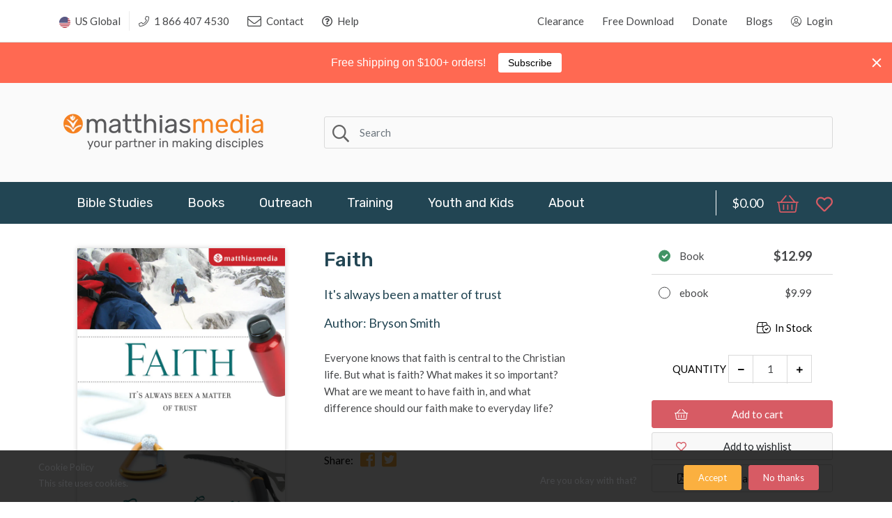

--- FILE ---
content_type: text/html; charset=utf-8
request_url: https://matthiasmedia.com/products/faith
body_size: 51193
content:
<!doctype html>
<!--[if IE 8]><html lang="en" class="ie8 js"> <![endif]-->
<!--[if (gt IE 9)|!(IE)]><!--><html lang="en" class="js"> <!--<![endif]-->
<head>
  
  
  <link rel="shortcut icon" href="//matthiasmedia.com/cdn/shop/t/2/assets/favicon.png?v=124299204763937967411569286010" type="image/png" />
  
  <meta charset="UTF-8">
  <meta http-equiv="Content-Type" content="text/html; charset=utf-8">
  <meta name="viewport" content="width=device-width, initial-scale=1, minimum-scale=1, maximum-scale=1, user-scalable=0" />
  <link rel="canonical" href="https://matthiasmedia.com/products/faith" />

  <!-- Title and description ================================================== -->
  <title>
    Faith &ndash; Matthias Media resources for disciple making
  </title>

  
  <meta name="description" content="Everyone knows that faith is central to the Christian life. But what is faith? What makes it so important? What are we meant to have faith in, and what difference should our faith make to everyday life?">
  
  <link rel="preconnect dns-prefetch" href="https://use.fontawesome.com/">
  <meta property="og:site_name" content="Matthias Media resources for disciple making">
<meta property="og:url" content="https://matthiasmedia.com/products/faith">
<meta property="og:title" content="Faith">
<meta property="og:type" content="product">
<meta property="og:description" content="Everyone knows that faith is central to the Christian life. But what is faith? What makes it so important? What are we meant to have faith in, and what difference should our faith make to everyday life?"><meta property="og:price:amount" content="9.99">
  <meta property="og:price:currency" content="USD"><meta property="og:image" content="http://matthiasmedia.com/cdn/shop/files/Faith07_1200x1200.jpg?v=1687448992">
<meta property="og:image:secure_url" content="https://matthiasmedia.com/cdn/shop/files/Faith07_1200x1200.jpg?v=1687448992">
<meta name="twitter:card" content="summary_large_image">
<meta name="twitter:title" content="Faith">
<meta name="twitter:description" content="Everyone knows that faith is central to the Christian life. But what is faith? What makes it so important? What are we meant to have faith in, and what difference should our faith make to everyday life?">


  

<link href="//matthiasmedia.com/cdn/shop/t/2/assets/jquery-ui.css?v=64611646430117989321569286016" rel="stylesheet" type="text/css" media="all" />

<link href="//matthiasmedia.com/cdn/shop/t/2/assets/bootstrap.4x.css?v=83255051808150093111569286007" rel="stylesheet" type="text/css" media="all" />
<link href="//matthiasmedia.com/cdn/shop/t/2/assets/jquery.owl.carousel.css?v=77657715448469033441569286047" rel="stylesheet" type="text/css" media="all" />

<link href="//matthiasmedia.com/cdn/shop/t/2/assets/jquery.plugin.css?v=132613956388155472811768322857" rel="stylesheet" type="text/css" media="all" />

<link href="//matthiasmedia.com/cdn/shop/t/2/assets/fontello.css?v=161380059437665185281569286010" rel="stylesheet" type="text/css" media="all" />

<link href="//matthiasmedia.com/cdn/shop/t/2/assets/bc.style.scss.css?v=150308197511780343401697828070" rel="stylesheet" type="text/css" media="all" />
<link href="//matthiasmedia.com/cdn/shop/t/2/assets/bc.responsive.scss.css?v=96648074108278994231569286047" rel="stylesheet" type="text/css" media="all" />
  <link href="//fonts.googleapis.com/css?family=Rubik:300,300i,400,400i,500,500i,700,700i,900,900i" rel='stylesheet' type='text/css'>
<link href="//fonts.googleapis.com/css?family=Lato:300,300i,400,400i,500,500i,700,700i,900,900i" rel='stylesheet' type='text/css'>
<link rel="stylesheet" href="//maxcdn.bootstrapcdn.com/font-awesome/4.5.0/css/font-awesome.min.css">
  <link rel="stylesheet" href="https://use.fontawesome.com/releases/v5.6.3/css/all.css" integrity="sha384-UHRtZLI+pbxtHCWp1t77Bi1L4ZtiqrqD80Kn4Z8NTSRyMA2Fd33n5dQ8lWUE00s/" crossorigin="anonymous">
  

<script src="//matthiasmedia.com/cdn/shop/t/2/assets/jquery-1.9.1.min.js?v=95800296054546268251569286016" ></script>

<script src="//code.jquery.com/ui/1.9.1/jquery-ui.js"></script>
<!--[if (gt IE 9)|!(IE)]><!--><script src="//matthiasmedia.com/cdn/shop/t/2/assets/lazysizes.min.js?v=21880971483395748611569286020" async="async"></script><!--<![endif]-->
<!--[if lte IE 9]><script src="//matthiasmedia.com/cdn/shop/t/2/assets/lazysizes.min.js?v=21880971483395748611569286020"></script><![endif]-->

<script src="//matthiasmedia.com/cdn/shop/t/2/assets/bootstrap.4x.min.js?v=35271929837704850651569286007" defer></script>

<script src="//matthiasmedia.com/cdn/shop/t/2/assets/jquery.easing.1.3.js?v=183302368868080250061569286017" defer></script>

<script src="//matthiasmedia.com/cdn/shop/t/2/assets/modernizr.js?v=48376380639843794271569286031"  async></script>



<script src="//matthiasmedia.com/cdn/shop/t/2/assets/cookies.js?v=152021851494072641811569286008"></script>
<script src="//matthiasmedia.com/cdn/shop/t/2/assets/jquery.fancybox.min.js?v=145951643271796414991569286018"></script>
<script src="//matthiasmedia.com/cdn/shop/t/2/assets/jquery.jgrowl.min.js?v=87227353252943713011569286018" defer></script>
<script src="//matthiasmedia.com/cdn/shop/t/2/assets/jquery.elevatezoom.min.js?v=123601637255686690921569286017" defer></script>
<script src="//matthiasmedia.com/cdn/shop/t/2/assets/jquery.owl.carousel.min.js?v=33650824321397007901569286018" defer></script>
<script src="//matthiasmedia.com/cdn/shop/t/2/assets/jquery.plugin.js?v=79173713591497528811632213419" defer></script>
<script src="//matthiasmedia.com/cdn/shop/t/2/assets/jquery.countdown.js?v=12090125995840752651569286017" defer></script>

<script src="//matthiasmedia.com/cdn/shop/t/2/assets/cart.js?v=169366680354182025121569286007" defer></script>
<script src="//matthiasmedia.com/cdn/shop/t/2/assets/rivets-cart.min.js?v=49544620901609536631569286032" defer></script>

<script src="//matthiasmedia.com/cdn/shop/t/2/assets/bc.ajax-search.js?v=173539134602796764021569286047" defer></script>



<script src="//matthiasmedia.com/cdn/shop/t/2/assets/option_selection.js?v=15895070327792254761569286031" defer></script>



<script src="//matthiasmedia.com/cdn/shop/t/2/assets/bc.global.js?v=67617538280809400421607482641" defer></script>
<script src="//matthiasmedia.com/cdn/shop/t/2/assets/bc.slider.js?v=42716377338363442661569286047"></script>
<script src="//matthiasmedia.com/cdn/shop/t/2/assets/bc.script.js?v=71330406912935321281632272555"></script>



  <script>window.nfecShopVersion = '1769420781';window.nfecJsVersion = '449674';window.nfecCVersion = 62469</script><script>window.performance && window.performance.mark && window.performance.mark('shopify.content_for_header.start');</script><meta name="google-site-verification" content="l7PQlvTvrky9hm8Y-a9qLEnyvOo8W2XjCnVshJQXzn0">
<meta id="shopify-digital-wallet" name="shopify-digital-wallet" content="/11769348158/digital_wallets/dialog">
<meta name="shopify-checkout-api-token" content="44a0794a836947587cf8e9cab598b245">
<meta id="in-context-paypal-metadata" data-shop-id="11769348158" data-venmo-supported="false" data-environment="production" data-locale="en_US" data-paypal-v4="true" data-currency="USD">
<link rel="alternate" type="application/json+oembed" href="https://matthiasmedia.com/products/faith.oembed">
<script async="async" src="/checkouts/internal/preloads.js?locale=en-US"></script>
<link rel="preconnect" href="https://shop.app" crossorigin="anonymous">
<script async="async" src="https://shop.app/checkouts/internal/preloads.js?locale=en-US&shop_id=11769348158" crossorigin="anonymous"></script>
<script id="apple-pay-shop-capabilities" type="application/json">{"shopId":11769348158,"countryCode":"US","currencyCode":"USD","merchantCapabilities":["supports3DS"],"merchantId":"gid:\/\/shopify\/Shop\/11769348158","merchantName":"Matthias Media resources for disciple making","requiredBillingContactFields":["postalAddress","email"],"requiredShippingContactFields":["postalAddress","email"],"shippingType":"shipping","supportedNetworks":["visa","masterCard","amex","discover","elo","jcb"],"total":{"type":"pending","label":"Matthias Media resources for disciple making","amount":"1.00"},"shopifyPaymentsEnabled":true,"supportsSubscriptions":true}</script>
<script id="shopify-features" type="application/json">{"accessToken":"44a0794a836947587cf8e9cab598b245","betas":["rich-media-storefront-analytics"],"domain":"matthiasmedia.com","predictiveSearch":true,"shopId":11769348158,"locale":"en"}</script>
<script>var Shopify = Shopify || {};
Shopify.shop = "www-matthiasmedia-com.myshopify.com";
Shopify.locale = "en";
Shopify.currency = {"active":"USD","rate":"1.0"};
Shopify.country = "US";
Shopify.theme = {"name":"Theme export  matthiasmedia-com-au-final-theme-...","id":76361826366,"schema_name":null,"schema_version":null,"theme_store_id":null,"role":"main"};
Shopify.theme.handle = "null";
Shopify.theme.style = {"id":null,"handle":null};
Shopify.cdnHost = "matthiasmedia.com/cdn";
Shopify.routes = Shopify.routes || {};
Shopify.routes.root = "/";</script>
<script type="module">!function(o){(o.Shopify=o.Shopify||{}).modules=!0}(window);</script>
<script>!function(o){function n(){var o=[];function n(){o.push(Array.prototype.slice.apply(arguments))}return n.q=o,n}var t=o.Shopify=o.Shopify||{};t.loadFeatures=n(),t.autoloadFeatures=n()}(window);</script>
<script>
  window.ShopifyPay = window.ShopifyPay || {};
  window.ShopifyPay.apiHost = "shop.app\/pay";
  window.ShopifyPay.redirectState = null;
</script>
<script id="shop-js-analytics" type="application/json">{"pageType":"product"}</script>
<script defer="defer" async type="module" src="//matthiasmedia.com/cdn/shopifycloud/shop-js/modules/v2/client.init-shop-cart-sync_BT-GjEfc.en.esm.js"></script>
<script defer="defer" async type="module" src="//matthiasmedia.com/cdn/shopifycloud/shop-js/modules/v2/chunk.common_D58fp_Oc.esm.js"></script>
<script defer="defer" async type="module" src="//matthiasmedia.com/cdn/shopifycloud/shop-js/modules/v2/chunk.modal_xMitdFEc.esm.js"></script>
<script type="module">
  await import("//matthiasmedia.com/cdn/shopifycloud/shop-js/modules/v2/client.init-shop-cart-sync_BT-GjEfc.en.esm.js");
await import("//matthiasmedia.com/cdn/shopifycloud/shop-js/modules/v2/chunk.common_D58fp_Oc.esm.js");
await import("//matthiasmedia.com/cdn/shopifycloud/shop-js/modules/v2/chunk.modal_xMitdFEc.esm.js");

  window.Shopify.SignInWithShop?.initShopCartSync?.({"fedCMEnabled":true,"windoidEnabled":true});

</script>
<script>
  window.Shopify = window.Shopify || {};
  if (!window.Shopify.featureAssets) window.Shopify.featureAssets = {};
  window.Shopify.featureAssets['shop-js'] = {"shop-cart-sync":["modules/v2/client.shop-cart-sync_DZOKe7Ll.en.esm.js","modules/v2/chunk.common_D58fp_Oc.esm.js","modules/v2/chunk.modal_xMitdFEc.esm.js"],"init-fed-cm":["modules/v2/client.init-fed-cm_B6oLuCjv.en.esm.js","modules/v2/chunk.common_D58fp_Oc.esm.js","modules/v2/chunk.modal_xMitdFEc.esm.js"],"shop-cash-offers":["modules/v2/client.shop-cash-offers_D2sdYoxE.en.esm.js","modules/v2/chunk.common_D58fp_Oc.esm.js","modules/v2/chunk.modal_xMitdFEc.esm.js"],"shop-login-button":["modules/v2/client.shop-login-button_QeVjl5Y3.en.esm.js","modules/v2/chunk.common_D58fp_Oc.esm.js","modules/v2/chunk.modal_xMitdFEc.esm.js"],"pay-button":["modules/v2/client.pay-button_DXTOsIq6.en.esm.js","modules/v2/chunk.common_D58fp_Oc.esm.js","modules/v2/chunk.modal_xMitdFEc.esm.js"],"shop-button":["modules/v2/client.shop-button_DQZHx9pm.en.esm.js","modules/v2/chunk.common_D58fp_Oc.esm.js","modules/v2/chunk.modal_xMitdFEc.esm.js"],"avatar":["modules/v2/client.avatar_BTnouDA3.en.esm.js"],"init-windoid":["modules/v2/client.init-windoid_CR1B-cfM.en.esm.js","modules/v2/chunk.common_D58fp_Oc.esm.js","modules/v2/chunk.modal_xMitdFEc.esm.js"],"init-shop-for-new-customer-accounts":["modules/v2/client.init-shop-for-new-customer-accounts_C_vY_xzh.en.esm.js","modules/v2/client.shop-login-button_QeVjl5Y3.en.esm.js","modules/v2/chunk.common_D58fp_Oc.esm.js","modules/v2/chunk.modal_xMitdFEc.esm.js"],"init-shop-email-lookup-coordinator":["modules/v2/client.init-shop-email-lookup-coordinator_BI7n9ZSv.en.esm.js","modules/v2/chunk.common_D58fp_Oc.esm.js","modules/v2/chunk.modal_xMitdFEc.esm.js"],"init-shop-cart-sync":["modules/v2/client.init-shop-cart-sync_BT-GjEfc.en.esm.js","modules/v2/chunk.common_D58fp_Oc.esm.js","modules/v2/chunk.modal_xMitdFEc.esm.js"],"shop-toast-manager":["modules/v2/client.shop-toast-manager_DiYdP3xc.en.esm.js","modules/v2/chunk.common_D58fp_Oc.esm.js","modules/v2/chunk.modal_xMitdFEc.esm.js"],"init-customer-accounts":["modules/v2/client.init-customer-accounts_D9ZNqS-Q.en.esm.js","modules/v2/client.shop-login-button_QeVjl5Y3.en.esm.js","modules/v2/chunk.common_D58fp_Oc.esm.js","modules/v2/chunk.modal_xMitdFEc.esm.js"],"init-customer-accounts-sign-up":["modules/v2/client.init-customer-accounts-sign-up_iGw4briv.en.esm.js","modules/v2/client.shop-login-button_QeVjl5Y3.en.esm.js","modules/v2/chunk.common_D58fp_Oc.esm.js","modules/v2/chunk.modal_xMitdFEc.esm.js"],"shop-follow-button":["modules/v2/client.shop-follow-button_CqMgW2wH.en.esm.js","modules/v2/chunk.common_D58fp_Oc.esm.js","modules/v2/chunk.modal_xMitdFEc.esm.js"],"checkout-modal":["modules/v2/client.checkout-modal_xHeaAweL.en.esm.js","modules/v2/chunk.common_D58fp_Oc.esm.js","modules/v2/chunk.modal_xMitdFEc.esm.js"],"shop-login":["modules/v2/client.shop-login_D91U-Q7h.en.esm.js","modules/v2/chunk.common_D58fp_Oc.esm.js","modules/v2/chunk.modal_xMitdFEc.esm.js"],"lead-capture":["modules/v2/client.lead-capture_BJmE1dJe.en.esm.js","modules/v2/chunk.common_D58fp_Oc.esm.js","modules/v2/chunk.modal_xMitdFEc.esm.js"],"payment-terms":["modules/v2/client.payment-terms_Ci9AEqFq.en.esm.js","modules/v2/chunk.common_D58fp_Oc.esm.js","modules/v2/chunk.modal_xMitdFEc.esm.js"]};
</script>
<script>(function() {
  var isLoaded = false;
  function asyncLoad() {
    if (isLoaded) return;
    isLoaded = true;
    var urls = ["https:\/\/cdn.authorsig.lowfruitsolutions.com\/6d67482d682dcf487bb14a8e06950d12\/author-sig-e0e90b2cb64f2c58559553ac6095ece3.js?shop=www-matthiasmedia-com.myshopify.com","https:\/\/cdn.popt.in\/pixel.js?id=82c9a5a4f54e9\u0026shop=www-matthiasmedia-com.myshopify.com","\/\/code.tidio.co\/r9bb9rrfpma7lkhu3cxqcrfsm9xfspux.js?shop=www-matthiasmedia-com.myshopify.com","https:\/\/d5zu2f4xvqanl.cloudfront.net\/42\/fe\/loader_2.js?shop=www-matthiasmedia-com.myshopify.com","https:\/\/sdks.automizely.com\/conversions\/v1\/conversions.js?app_connection_id=35088081a62e4a948bd81b7680bd9e39\u0026mapped_org_id=d2fa6824e93d8a879651fb9ed28e628b_v1\u0026shop=www-matthiasmedia-com.myshopify.com","https:\/\/evey-files.s3.amazonaws.com\/js\/online_store.js?shop=www-matthiasmedia-com.myshopify.com","https:\/\/cdn.hextom.com\/js\/quickannouncementbar.js?shop=www-matthiasmedia-com.myshopify.com"];
    for (var i = 0; i < urls.length; i++) {
      var s = document.createElement('script');
      s.type = 'text/javascript';
      s.async = true;
      s.src = urls[i];
      var x = document.getElementsByTagName('script')[0];
      x.parentNode.insertBefore(s, x);
    }
  };
  if(window.attachEvent) {
    window.attachEvent('onload', asyncLoad);
  } else {
    window.addEventListener('load', asyncLoad, false);
  }
})();</script>
<script id="__st">var __st={"a":11769348158,"offset":-18000,"reqid":"b787ffb6-05d0-499f-aad1-569aef7711cb-1769502592","pageurl":"matthiasmedia.com\/products\/faith","u":"7f0b626373a5","p":"product","rtyp":"product","rid":4111025209406};</script>
<script>window.ShopifyPaypalV4VisibilityTracking = true;</script>
<script id="captcha-bootstrap">!function(){'use strict';const t='contact',e='account',n='new_comment',o=[[t,t],['blogs',n],['comments',n],[t,'customer']],c=[[e,'customer_login'],[e,'guest_login'],[e,'recover_customer_password'],[e,'create_customer']],r=t=>t.map((([t,e])=>`form[action*='/${t}']:not([data-nocaptcha='true']) input[name='form_type'][value='${e}']`)).join(','),a=t=>()=>t?[...document.querySelectorAll(t)].map((t=>t.form)):[];function s(){const t=[...o],e=r(t);return a(e)}const i='password',u='form_key',d=['recaptcha-v3-token','g-recaptcha-response','h-captcha-response',i],f=()=>{try{return window.sessionStorage}catch{return}},m='__shopify_v',_=t=>t.elements[u];function p(t,e,n=!1){try{const o=window.sessionStorage,c=JSON.parse(o.getItem(e)),{data:r}=function(t){const{data:e,action:n}=t;return t[m]||n?{data:e,action:n}:{data:t,action:n}}(c);for(const[e,n]of Object.entries(r))t.elements[e]&&(t.elements[e].value=n);n&&o.removeItem(e)}catch(o){console.error('form repopulation failed',{error:o})}}const l='form_type',E='cptcha';function T(t){t.dataset[E]=!0}const w=window,h=w.document,L='Shopify',v='ce_forms',y='captcha';let A=!1;((t,e)=>{const n=(g='f06e6c50-85a8-45c8-87d0-21a2b65856fe',I='https://cdn.shopify.com/shopifycloud/storefront-forms-hcaptcha/ce_storefront_forms_captcha_hcaptcha.v1.5.2.iife.js',D={infoText:'Protected by hCaptcha',privacyText:'Privacy',termsText:'Terms'},(t,e,n)=>{const o=w[L][v],c=o.bindForm;if(c)return c(t,g,e,D).then(n);var r;o.q.push([[t,g,e,D],n]),r=I,A||(h.body.append(Object.assign(h.createElement('script'),{id:'captcha-provider',async:!0,src:r})),A=!0)});var g,I,D;w[L]=w[L]||{},w[L][v]=w[L][v]||{},w[L][v].q=[],w[L][y]=w[L][y]||{},w[L][y].protect=function(t,e){n(t,void 0,e),T(t)},Object.freeze(w[L][y]),function(t,e,n,w,h,L){const[v,y,A,g]=function(t,e,n){const i=e?o:[],u=t?c:[],d=[...i,...u],f=r(d),m=r(i),_=r(d.filter((([t,e])=>n.includes(e))));return[a(f),a(m),a(_),s()]}(w,h,L),I=t=>{const e=t.target;return e instanceof HTMLFormElement?e:e&&e.form},D=t=>v().includes(t);t.addEventListener('submit',(t=>{const e=I(t);if(!e)return;const n=D(e)&&!e.dataset.hcaptchaBound&&!e.dataset.recaptchaBound,o=_(e),c=g().includes(e)&&(!o||!o.value);(n||c)&&t.preventDefault(),c&&!n&&(function(t){try{if(!f())return;!function(t){const e=f();if(!e)return;const n=_(t);if(!n)return;const o=n.value;o&&e.removeItem(o)}(t);const e=Array.from(Array(32),(()=>Math.random().toString(36)[2])).join('');!function(t,e){_(t)||t.append(Object.assign(document.createElement('input'),{type:'hidden',name:u})),t.elements[u].value=e}(t,e),function(t,e){const n=f();if(!n)return;const o=[...t.querySelectorAll(`input[type='${i}']`)].map((({name:t})=>t)),c=[...d,...o],r={};for(const[a,s]of new FormData(t).entries())c.includes(a)||(r[a]=s);n.setItem(e,JSON.stringify({[m]:1,action:t.action,data:r}))}(t,e)}catch(e){console.error('failed to persist form',e)}}(e),e.submit())}));const S=(t,e)=>{t&&!t.dataset[E]&&(n(t,e.some((e=>e===t))),T(t))};for(const o of['focusin','change'])t.addEventListener(o,(t=>{const e=I(t);D(e)&&S(e,y())}));const B=e.get('form_key'),M=e.get(l),P=B&&M;t.addEventListener('DOMContentLoaded',(()=>{const t=y();if(P)for(const e of t)e.elements[l].value===M&&p(e,B);[...new Set([...A(),...v().filter((t=>'true'===t.dataset.shopifyCaptcha))])].forEach((e=>S(e,t)))}))}(h,new URLSearchParams(w.location.search),n,t,e,['guest_login'])})(!0,!0)}();</script>
<script integrity="sha256-4kQ18oKyAcykRKYeNunJcIwy7WH5gtpwJnB7kiuLZ1E=" data-source-attribution="shopify.loadfeatures" defer="defer" src="//matthiasmedia.com/cdn/shopifycloud/storefront/assets/storefront/load_feature-a0a9edcb.js" crossorigin="anonymous"></script>
<script crossorigin="anonymous" defer="defer" src="//matthiasmedia.com/cdn/shopifycloud/storefront/assets/shopify_pay/storefront-65b4c6d7.js?v=20250812"></script>
<script data-source-attribution="shopify.dynamic_checkout.dynamic.init">var Shopify=Shopify||{};Shopify.PaymentButton=Shopify.PaymentButton||{isStorefrontPortableWallets:!0,init:function(){window.Shopify.PaymentButton.init=function(){};var t=document.createElement("script");t.src="https://matthiasmedia.com/cdn/shopifycloud/portable-wallets/latest/portable-wallets.en.js",t.type="module",document.head.appendChild(t)}};
</script>
<script data-source-attribution="shopify.dynamic_checkout.buyer_consent">
  function portableWalletsHideBuyerConsent(e){var t=document.getElementById("shopify-buyer-consent"),n=document.getElementById("shopify-subscription-policy-button");t&&n&&(t.classList.add("hidden"),t.setAttribute("aria-hidden","true"),n.removeEventListener("click",e))}function portableWalletsShowBuyerConsent(e){var t=document.getElementById("shopify-buyer-consent"),n=document.getElementById("shopify-subscription-policy-button");t&&n&&(t.classList.remove("hidden"),t.removeAttribute("aria-hidden"),n.addEventListener("click",e))}window.Shopify?.PaymentButton&&(window.Shopify.PaymentButton.hideBuyerConsent=portableWalletsHideBuyerConsent,window.Shopify.PaymentButton.showBuyerConsent=portableWalletsShowBuyerConsent);
</script>
<script data-source-attribution="shopify.dynamic_checkout.cart.bootstrap">document.addEventListener("DOMContentLoaded",(function(){function t(){return document.querySelector("shopify-accelerated-checkout-cart, shopify-accelerated-checkout")}if(t())Shopify.PaymentButton.init();else{new MutationObserver((function(e,n){t()&&(Shopify.PaymentButton.init(),n.disconnect())})).observe(document.body,{childList:!0,subtree:!0})}}));
</script>
<link id="shopify-accelerated-checkout-styles" rel="stylesheet" media="screen" href="https://matthiasmedia.com/cdn/shopifycloud/portable-wallets/latest/accelerated-checkout-backwards-compat.css" crossorigin="anonymous">
<style id="shopify-accelerated-checkout-cart">
        #shopify-buyer-consent {
  margin-top: 1em;
  display: inline-block;
  width: 100%;
}

#shopify-buyer-consent.hidden {
  display: none;
}

#shopify-subscription-policy-button {
  background: none;
  border: none;
  padding: 0;
  text-decoration: underline;
  font-size: inherit;
  cursor: pointer;
}

#shopify-subscription-policy-button::before {
  box-shadow: none;
}

      </style>

<script>window.performance && window.performance.mark && window.performance.mark('shopify.content_for_header.end');</script>

<!-- Google tag (gtag.js) -->
<script async src="https://www.googletagmanager.com/gtag/js?id=G-J9FFNZGQVN"></script>
<script>
  window.dataLayer = window.dataLayer || [];
  function gtag(){dataLayer.push(arguments);}
  gtag('js', new Date());

  gtag('config', 'G-J9FFNZGQVN');
</script>
  <meta name="facebook-domain-verification" content="4ha2odti19jgwflcerm55voviq0rgo" />


































































































































































































<!-- BEGIN app block: shopify://apps/seowill-seoant-ai-seo/blocks/seoant-core/8e57283b-dcb0-4f7b-a947-fb5c57a0d59d -->
<!--SEOAnt Core By SEOAnt Teams, v0.1.6 START -->







    <!-- BEGIN app snippet: Product-JSON-LD --><!-- END app snippet -->


<!-- SON-LD generated By SEOAnt END -->



<!-- Start : SEOAnt BrokenLink Redirect --><script type="text/javascript">
    !function(t){var e={};function r(n){if(e[n])return e[n].exports;var o=e[n]={i:n,l:!1,exports:{}};return t[n].call(o.exports,o,o.exports,r),o.l=!0,o.exports}r.m=t,r.c=e,r.d=function(t,e,n){r.o(t,e)||Object.defineProperty(t,e,{enumerable:!0,get:n})},r.r=function(t){"undefined"!==typeof Symbol&&Symbol.toStringTag&&Object.defineProperty(t,Symbol.toStringTag,{value:"Module"}),Object.defineProperty(t,"__esModule",{value:!0})},r.t=function(t,e){if(1&e&&(t=r(t)),8&e)return t;if(4&e&&"object"===typeof t&&t&&t.__esModule)return t;var n=Object.create(null);if(r.r(n),Object.defineProperty(n,"default",{enumerable:!0,value:t}),2&e&&"string"!=typeof t)for(var o in t)r.d(n,o,function(e){return t[e]}.bind(null,o));return n},r.n=function(t){var e=t&&t.__esModule?function(){return t.default}:function(){return t};return r.d(e,"a",e),e},r.o=function(t,e){return Object.prototype.hasOwnProperty.call(t,e)},r.p="",r(r.s=11)}([function(t,e,r){"use strict";var n=r(2),o=Object.prototype.toString;function i(t){return"[object Array]"===o.call(t)}function a(t){return"undefined"===typeof t}function u(t){return null!==t&&"object"===typeof t}function s(t){return"[object Function]"===o.call(t)}function c(t,e){if(null!==t&&"undefined"!==typeof t)if("object"!==typeof t&&(t=[t]),i(t))for(var r=0,n=t.length;r<n;r++)e.call(null,t[r],r,t);else for(var o in t)Object.prototype.hasOwnProperty.call(t,o)&&e.call(null,t[o],o,t)}t.exports={isArray:i,isArrayBuffer:function(t){return"[object ArrayBuffer]"===o.call(t)},isBuffer:function(t){return null!==t&&!a(t)&&null!==t.constructor&&!a(t.constructor)&&"function"===typeof t.constructor.isBuffer&&t.constructor.isBuffer(t)},isFormData:function(t){return"undefined"!==typeof FormData&&t instanceof FormData},isArrayBufferView:function(t){return"undefined"!==typeof ArrayBuffer&&ArrayBuffer.isView?ArrayBuffer.isView(t):t&&t.buffer&&t.buffer instanceof ArrayBuffer},isString:function(t){return"string"===typeof t},isNumber:function(t){return"number"===typeof t},isObject:u,isUndefined:a,isDate:function(t){return"[object Date]"===o.call(t)},isFile:function(t){return"[object File]"===o.call(t)},isBlob:function(t){return"[object Blob]"===o.call(t)},isFunction:s,isStream:function(t){return u(t)&&s(t.pipe)},isURLSearchParams:function(t){return"undefined"!==typeof URLSearchParams&&t instanceof URLSearchParams},isStandardBrowserEnv:function(){return("undefined"===typeof navigator||"ReactNative"!==navigator.product&&"NativeScript"!==navigator.product&&"NS"!==navigator.product)&&("undefined"!==typeof window&&"undefined"!==typeof document)},forEach:c,merge:function t(){var e={};function r(r,n){"object"===typeof e[n]&&"object"===typeof r?e[n]=t(e[n],r):e[n]=r}for(var n=0,o=arguments.length;n<o;n++)c(arguments[n],r);return e},deepMerge:function t(){var e={};function r(r,n){"object"===typeof e[n]&&"object"===typeof r?e[n]=t(e[n],r):e[n]="object"===typeof r?t({},r):r}for(var n=0,o=arguments.length;n<o;n++)c(arguments[n],r);return e},extend:function(t,e,r){return c(e,(function(e,o){t[o]=r&&"function"===typeof e?n(e,r):e})),t},trim:function(t){return t.replace(/^\s*/,"").replace(/\s*$/,"")}}},function(t,e,r){t.exports=r(12)},function(t,e,r){"use strict";t.exports=function(t,e){return function(){for(var r=new Array(arguments.length),n=0;n<r.length;n++)r[n]=arguments[n];return t.apply(e,r)}}},function(t,e,r){"use strict";var n=r(0);function o(t){return encodeURIComponent(t).replace(/%40/gi,"@").replace(/%3A/gi,":").replace(/%24/g,"$").replace(/%2C/gi,",").replace(/%20/g,"+").replace(/%5B/gi,"[").replace(/%5D/gi,"]")}t.exports=function(t,e,r){if(!e)return t;var i;if(r)i=r(e);else if(n.isURLSearchParams(e))i=e.toString();else{var a=[];n.forEach(e,(function(t,e){null!==t&&"undefined"!==typeof t&&(n.isArray(t)?e+="[]":t=[t],n.forEach(t,(function(t){n.isDate(t)?t=t.toISOString():n.isObject(t)&&(t=JSON.stringify(t)),a.push(o(e)+"="+o(t))})))})),i=a.join("&")}if(i){var u=t.indexOf("#");-1!==u&&(t=t.slice(0,u)),t+=(-1===t.indexOf("?")?"?":"&")+i}return t}},function(t,e,r){"use strict";t.exports=function(t){return!(!t||!t.__CANCEL__)}},function(t,e,r){"use strict";(function(e){var n=r(0),o=r(19),i={"Content-Type":"application/x-www-form-urlencoded"};function a(t,e){!n.isUndefined(t)&&n.isUndefined(t["Content-Type"])&&(t["Content-Type"]=e)}var u={adapter:function(){var t;return("undefined"!==typeof XMLHttpRequest||"undefined"!==typeof e&&"[object process]"===Object.prototype.toString.call(e))&&(t=r(6)),t}(),transformRequest:[function(t,e){return o(e,"Accept"),o(e,"Content-Type"),n.isFormData(t)||n.isArrayBuffer(t)||n.isBuffer(t)||n.isStream(t)||n.isFile(t)||n.isBlob(t)?t:n.isArrayBufferView(t)?t.buffer:n.isURLSearchParams(t)?(a(e,"application/x-www-form-urlencoded;charset=utf-8"),t.toString()):n.isObject(t)?(a(e,"application/json;charset=utf-8"),JSON.stringify(t)):t}],transformResponse:[function(t){if("string"===typeof t)try{t=JSON.parse(t)}catch(e){}return t}],timeout:0,xsrfCookieName:"XSRF-TOKEN",xsrfHeaderName:"X-XSRF-TOKEN",maxContentLength:-1,validateStatus:function(t){return t>=200&&t<300},headers:{common:{Accept:"application/json, text/plain, */*"}}};n.forEach(["delete","get","head"],(function(t){u.headers[t]={}})),n.forEach(["post","put","patch"],(function(t){u.headers[t]=n.merge(i)})),t.exports=u}).call(this,r(18))},function(t,e,r){"use strict";var n=r(0),o=r(20),i=r(3),a=r(22),u=r(25),s=r(26),c=r(7);t.exports=function(t){return new Promise((function(e,f){var l=t.data,p=t.headers;n.isFormData(l)&&delete p["Content-Type"];var h=new XMLHttpRequest;if(t.auth){var d=t.auth.username||"",m=t.auth.password||"";p.Authorization="Basic "+btoa(d+":"+m)}var y=a(t.baseURL,t.url);if(h.open(t.method.toUpperCase(),i(y,t.params,t.paramsSerializer),!0),h.timeout=t.timeout,h.onreadystatechange=function(){if(h&&4===h.readyState&&(0!==h.status||h.responseURL&&0===h.responseURL.indexOf("file:"))){var r="getAllResponseHeaders"in h?u(h.getAllResponseHeaders()):null,n={data:t.responseType&&"text"!==t.responseType?h.response:h.responseText,status:h.status,statusText:h.statusText,headers:r,config:t,request:h};o(e,f,n),h=null}},h.onabort=function(){h&&(f(c("Request aborted",t,"ECONNABORTED",h)),h=null)},h.onerror=function(){f(c("Network Error",t,null,h)),h=null},h.ontimeout=function(){var e="timeout of "+t.timeout+"ms exceeded";t.timeoutErrorMessage&&(e=t.timeoutErrorMessage),f(c(e,t,"ECONNABORTED",h)),h=null},n.isStandardBrowserEnv()){var v=r(27),g=(t.withCredentials||s(y))&&t.xsrfCookieName?v.read(t.xsrfCookieName):void 0;g&&(p[t.xsrfHeaderName]=g)}if("setRequestHeader"in h&&n.forEach(p,(function(t,e){"undefined"===typeof l&&"content-type"===e.toLowerCase()?delete p[e]:h.setRequestHeader(e,t)})),n.isUndefined(t.withCredentials)||(h.withCredentials=!!t.withCredentials),t.responseType)try{h.responseType=t.responseType}catch(w){if("json"!==t.responseType)throw w}"function"===typeof t.onDownloadProgress&&h.addEventListener("progress",t.onDownloadProgress),"function"===typeof t.onUploadProgress&&h.upload&&h.upload.addEventListener("progress",t.onUploadProgress),t.cancelToken&&t.cancelToken.promise.then((function(t){h&&(h.abort(),f(t),h=null)})),void 0===l&&(l=null),h.send(l)}))}},function(t,e,r){"use strict";var n=r(21);t.exports=function(t,e,r,o,i){var a=new Error(t);return n(a,e,r,o,i)}},function(t,e,r){"use strict";var n=r(0);t.exports=function(t,e){e=e||{};var r={},o=["url","method","params","data"],i=["headers","auth","proxy"],a=["baseURL","url","transformRequest","transformResponse","paramsSerializer","timeout","withCredentials","adapter","responseType","xsrfCookieName","xsrfHeaderName","onUploadProgress","onDownloadProgress","maxContentLength","validateStatus","maxRedirects","httpAgent","httpsAgent","cancelToken","socketPath"];n.forEach(o,(function(t){"undefined"!==typeof e[t]&&(r[t]=e[t])})),n.forEach(i,(function(o){n.isObject(e[o])?r[o]=n.deepMerge(t[o],e[o]):"undefined"!==typeof e[o]?r[o]=e[o]:n.isObject(t[o])?r[o]=n.deepMerge(t[o]):"undefined"!==typeof t[o]&&(r[o]=t[o])})),n.forEach(a,(function(n){"undefined"!==typeof e[n]?r[n]=e[n]:"undefined"!==typeof t[n]&&(r[n]=t[n])}));var u=o.concat(i).concat(a),s=Object.keys(e).filter((function(t){return-1===u.indexOf(t)}));return n.forEach(s,(function(n){"undefined"!==typeof e[n]?r[n]=e[n]:"undefined"!==typeof t[n]&&(r[n]=t[n])})),r}},function(t,e,r){"use strict";function n(t){this.message=t}n.prototype.toString=function(){return"Cancel"+(this.message?": "+this.message:"")},n.prototype.__CANCEL__=!0,t.exports=n},function(t,e,r){t.exports=r(13)},function(t,e,r){t.exports=r(30)},function(t,e,r){var n=function(t){"use strict";var e=Object.prototype,r=e.hasOwnProperty,n="function"===typeof Symbol?Symbol:{},o=n.iterator||"@@iterator",i=n.asyncIterator||"@@asyncIterator",a=n.toStringTag||"@@toStringTag";function u(t,e,r){return Object.defineProperty(t,e,{value:r,enumerable:!0,configurable:!0,writable:!0}),t[e]}try{u({},"")}catch(S){u=function(t,e,r){return t[e]=r}}function s(t,e,r,n){var o=e&&e.prototype instanceof l?e:l,i=Object.create(o.prototype),a=new L(n||[]);return i._invoke=function(t,e,r){var n="suspendedStart";return function(o,i){if("executing"===n)throw new Error("Generator is already running");if("completed"===n){if("throw"===o)throw i;return j()}for(r.method=o,r.arg=i;;){var a=r.delegate;if(a){var u=x(a,r);if(u){if(u===f)continue;return u}}if("next"===r.method)r.sent=r._sent=r.arg;else if("throw"===r.method){if("suspendedStart"===n)throw n="completed",r.arg;r.dispatchException(r.arg)}else"return"===r.method&&r.abrupt("return",r.arg);n="executing";var s=c(t,e,r);if("normal"===s.type){if(n=r.done?"completed":"suspendedYield",s.arg===f)continue;return{value:s.arg,done:r.done}}"throw"===s.type&&(n="completed",r.method="throw",r.arg=s.arg)}}}(t,r,a),i}function c(t,e,r){try{return{type:"normal",arg:t.call(e,r)}}catch(S){return{type:"throw",arg:S}}}t.wrap=s;var f={};function l(){}function p(){}function h(){}var d={};d[o]=function(){return this};var m=Object.getPrototypeOf,y=m&&m(m(T([])));y&&y!==e&&r.call(y,o)&&(d=y);var v=h.prototype=l.prototype=Object.create(d);function g(t){["next","throw","return"].forEach((function(e){u(t,e,(function(t){return this._invoke(e,t)}))}))}function w(t,e){var n;this._invoke=function(o,i){function a(){return new e((function(n,a){!function n(o,i,a,u){var s=c(t[o],t,i);if("throw"!==s.type){var f=s.arg,l=f.value;return l&&"object"===typeof l&&r.call(l,"__await")?e.resolve(l.__await).then((function(t){n("next",t,a,u)}),(function(t){n("throw",t,a,u)})):e.resolve(l).then((function(t){f.value=t,a(f)}),(function(t){return n("throw",t,a,u)}))}u(s.arg)}(o,i,n,a)}))}return n=n?n.then(a,a):a()}}function x(t,e){var r=t.iterator[e.method];if(void 0===r){if(e.delegate=null,"throw"===e.method){if(t.iterator.return&&(e.method="return",e.arg=void 0,x(t,e),"throw"===e.method))return f;e.method="throw",e.arg=new TypeError("The iterator does not provide a 'throw' method")}return f}var n=c(r,t.iterator,e.arg);if("throw"===n.type)return e.method="throw",e.arg=n.arg,e.delegate=null,f;var o=n.arg;return o?o.done?(e[t.resultName]=o.value,e.next=t.nextLoc,"return"!==e.method&&(e.method="next",e.arg=void 0),e.delegate=null,f):o:(e.method="throw",e.arg=new TypeError("iterator result is not an object"),e.delegate=null,f)}function b(t){var e={tryLoc:t[0]};1 in t&&(e.catchLoc=t[1]),2 in t&&(e.finallyLoc=t[2],e.afterLoc=t[3]),this.tryEntries.push(e)}function E(t){var e=t.completion||{};e.type="normal",delete e.arg,t.completion=e}function L(t){this.tryEntries=[{tryLoc:"root"}],t.forEach(b,this),this.reset(!0)}function T(t){if(t){var e=t[o];if(e)return e.call(t);if("function"===typeof t.next)return t;if(!isNaN(t.length)){var n=-1,i=function e(){for(;++n<t.length;)if(r.call(t,n))return e.value=t[n],e.done=!1,e;return e.value=void 0,e.done=!0,e};return i.next=i}}return{next:j}}function j(){return{value:void 0,done:!0}}return p.prototype=v.constructor=h,h.constructor=p,p.displayName=u(h,a,"GeneratorFunction"),t.isGeneratorFunction=function(t){var e="function"===typeof t&&t.constructor;return!!e&&(e===p||"GeneratorFunction"===(e.displayName||e.name))},t.mark=function(t){return Object.setPrototypeOf?Object.setPrototypeOf(t,h):(t.__proto__=h,u(t,a,"GeneratorFunction")),t.prototype=Object.create(v),t},t.awrap=function(t){return{__await:t}},g(w.prototype),w.prototype[i]=function(){return this},t.AsyncIterator=w,t.async=function(e,r,n,o,i){void 0===i&&(i=Promise);var a=new w(s(e,r,n,o),i);return t.isGeneratorFunction(r)?a:a.next().then((function(t){return t.done?t.value:a.next()}))},g(v),u(v,a,"Generator"),v[o]=function(){return this},v.toString=function(){return"[object Generator]"},t.keys=function(t){var e=[];for(var r in t)e.push(r);return e.reverse(),function r(){for(;e.length;){var n=e.pop();if(n in t)return r.value=n,r.done=!1,r}return r.done=!0,r}},t.values=T,L.prototype={constructor:L,reset:function(t){if(this.prev=0,this.next=0,this.sent=this._sent=void 0,this.done=!1,this.delegate=null,this.method="next",this.arg=void 0,this.tryEntries.forEach(E),!t)for(var e in this)"t"===e.charAt(0)&&r.call(this,e)&&!isNaN(+e.slice(1))&&(this[e]=void 0)},stop:function(){this.done=!0;var t=this.tryEntries[0].completion;if("throw"===t.type)throw t.arg;return this.rval},dispatchException:function(t){if(this.done)throw t;var e=this;function n(r,n){return a.type="throw",a.arg=t,e.next=r,n&&(e.method="next",e.arg=void 0),!!n}for(var o=this.tryEntries.length-1;o>=0;--o){var i=this.tryEntries[o],a=i.completion;if("root"===i.tryLoc)return n("end");if(i.tryLoc<=this.prev){var u=r.call(i,"catchLoc"),s=r.call(i,"finallyLoc");if(u&&s){if(this.prev<i.catchLoc)return n(i.catchLoc,!0);if(this.prev<i.finallyLoc)return n(i.finallyLoc)}else if(u){if(this.prev<i.catchLoc)return n(i.catchLoc,!0)}else{if(!s)throw new Error("try statement without catch or finally");if(this.prev<i.finallyLoc)return n(i.finallyLoc)}}}},abrupt:function(t,e){for(var n=this.tryEntries.length-1;n>=0;--n){var o=this.tryEntries[n];if(o.tryLoc<=this.prev&&r.call(o,"finallyLoc")&&this.prev<o.finallyLoc){var i=o;break}}i&&("break"===t||"continue"===t)&&i.tryLoc<=e&&e<=i.finallyLoc&&(i=null);var a=i?i.completion:{};return a.type=t,a.arg=e,i?(this.method="next",this.next=i.finallyLoc,f):this.complete(a)},complete:function(t,e){if("throw"===t.type)throw t.arg;return"break"===t.type||"continue"===t.type?this.next=t.arg:"return"===t.type?(this.rval=this.arg=t.arg,this.method="return",this.next="end"):"normal"===t.type&&e&&(this.next=e),f},finish:function(t){for(var e=this.tryEntries.length-1;e>=0;--e){var r=this.tryEntries[e];if(r.finallyLoc===t)return this.complete(r.completion,r.afterLoc),E(r),f}},catch:function(t){for(var e=this.tryEntries.length-1;e>=0;--e){var r=this.tryEntries[e];if(r.tryLoc===t){var n=r.completion;if("throw"===n.type){var o=n.arg;E(r)}return o}}throw new Error("illegal catch attempt")},delegateYield:function(t,e,r){return this.delegate={iterator:T(t),resultName:e,nextLoc:r},"next"===this.method&&(this.arg=void 0),f}},t}(t.exports);try{regeneratorRuntime=n}catch(o){Function("r","regeneratorRuntime = r")(n)}},function(t,e,r){"use strict";var n=r(0),o=r(2),i=r(14),a=r(8);function u(t){var e=new i(t),r=o(i.prototype.request,e);return n.extend(r,i.prototype,e),n.extend(r,e),r}var s=u(r(5));s.Axios=i,s.create=function(t){return u(a(s.defaults,t))},s.Cancel=r(9),s.CancelToken=r(28),s.isCancel=r(4),s.all=function(t){return Promise.all(t)},s.spread=r(29),t.exports=s,t.exports.default=s},function(t,e,r){"use strict";var n=r(0),o=r(3),i=r(15),a=r(16),u=r(8);function s(t){this.defaults=t,this.interceptors={request:new i,response:new i}}s.prototype.request=function(t){"string"===typeof t?(t=arguments[1]||{}).url=arguments[0]:t=t||{},(t=u(this.defaults,t)).method?t.method=t.method.toLowerCase():this.defaults.method?t.method=this.defaults.method.toLowerCase():t.method="get";var e=[a,void 0],r=Promise.resolve(t);for(this.interceptors.request.forEach((function(t){e.unshift(t.fulfilled,t.rejected)})),this.interceptors.response.forEach((function(t){e.push(t.fulfilled,t.rejected)}));e.length;)r=r.then(e.shift(),e.shift());return r},s.prototype.getUri=function(t){return t=u(this.defaults,t),o(t.url,t.params,t.paramsSerializer).replace(/^\?/,"")},n.forEach(["delete","get","head","options"],(function(t){s.prototype[t]=function(e,r){return this.request(n.merge(r||{},{method:t,url:e}))}})),n.forEach(["post","put","patch"],(function(t){s.prototype[t]=function(e,r,o){return this.request(n.merge(o||{},{method:t,url:e,data:r}))}})),t.exports=s},function(t,e,r){"use strict";var n=r(0);function o(){this.handlers=[]}o.prototype.use=function(t,e){return this.handlers.push({fulfilled:t,rejected:e}),this.handlers.length-1},o.prototype.eject=function(t){this.handlers[t]&&(this.handlers[t]=null)},o.prototype.forEach=function(t){n.forEach(this.handlers,(function(e){null!==e&&t(e)}))},t.exports=o},function(t,e,r){"use strict";var n=r(0),o=r(17),i=r(4),a=r(5);function u(t){t.cancelToken&&t.cancelToken.throwIfRequested()}t.exports=function(t){return u(t),t.headers=t.headers||{},t.data=o(t.data,t.headers,t.transformRequest),t.headers=n.merge(t.headers.common||{},t.headers[t.method]||{},t.headers),n.forEach(["delete","get","head","post","put","patch","common"],(function(e){delete t.headers[e]})),(t.adapter||a.adapter)(t).then((function(e){return u(t),e.data=o(e.data,e.headers,t.transformResponse),e}),(function(e){return i(e)||(u(t),e&&e.response&&(e.response.data=o(e.response.data,e.response.headers,t.transformResponse))),Promise.reject(e)}))}},function(t,e,r){"use strict";var n=r(0);t.exports=function(t,e,r){return n.forEach(r,(function(r){t=r(t,e)})),t}},function(t,e){var r,n,o=t.exports={};function i(){throw new Error("setTimeout has not been defined")}function a(){throw new Error("clearTimeout has not been defined")}function u(t){if(r===setTimeout)return setTimeout(t,0);if((r===i||!r)&&setTimeout)return r=setTimeout,setTimeout(t,0);try{return r(t,0)}catch(e){try{return r.call(null,t,0)}catch(e){return r.call(this,t,0)}}}!function(){try{r="function"===typeof setTimeout?setTimeout:i}catch(t){r=i}try{n="function"===typeof clearTimeout?clearTimeout:a}catch(t){n=a}}();var s,c=[],f=!1,l=-1;function p(){f&&s&&(f=!1,s.length?c=s.concat(c):l=-1,c.length&&h())}function h(){if(!f){var t=u(p);f=!0;for(var e=c.length;e;){for(s=c,c=[];++l<e;)s&&s[l].run();l=-1,e=c.length}s=null,f=!1,function(t){if(n===clearTimeout)return clearTimeout(t);if((n===a||!n)&&clearTimeout)return n=clearTimeout,clearTimeout(t);try{n(t)}catch(e){try{return n.call(null,t)}catch(e){return n.call(this,t)}}}(t)}}function d(t,e){this.fun=t,this.array=e}function m(){}o.nextTick=function(t){var e=new Array(arguments.length-1);if(arguments.length>1)for(var r=1;r<arguments.length;r++)e[r-1]=arguments[r];c.push(new d(t,e)),1!==c.length||f||u(h)},d.prototype.run=function(){this.fun.apply(null,this.array)},o.title="browser",o.browser=!0,o.env={},o.argv=[],o.version="",o.versions={},o.on=m,o.addListener=m,o.once=m,o.off=m,o.removeListener=m,o.removeAllListeners=m,o.emit=m,o.prependListener=m,o.prependOnceListener=m,o.listeners=function(t){return[]},o.binding=function(t){throw new Error("process.binding is not supported")},o.cwd=function(){return"/"},o.chdir=function(t){throw new Error("process.chdir is not supported")},o.umask=function(){return 0}},function(t,e,r){"use strict";var n=r(0);t.exports=function(t,e){n.forEach(t,(function(r,n){n!==e&&n.toUpperCase()===e.toUpperCase()&&(t[e]=r,delete t[n])}))}},function(t,e,r){"use strict";var n=r(7);t.exports=function(t,e,r){var o=r.config.validateStatus;!o||o(r.status)?t(r):e(n("Request failed with status code "+r.status,r.config,null,r.request,r))}},function(t,e,r){"use strict";t.exports=function(t,e,r,n,o){return t.config=e,r&&(t.code=r),t.request=n,t.response=o,t.isAxiosError=!0,t.toJSON=function(){return{message:this.message,name:this.name,description:this.description,number:this.number,fileName:this.fileName,lineNumber:this.lineNumber,columnNumber:this.columnNumber,stack:this.stack,config:this.config,code:this.code}},t}},function(t,e,r){"use strict";var n=r(23),o=r(24);t.exports=function(t,e){return t&&!n(e)?o(t,e):e}},function(t,e,r){"use strict";t.exports=function(t){return/^([a-z][a-z\d\+\-\.]*:)?\/\//i.test(t)}},function(t,e,r){"use strict";t.exports=function(t,e){return e?t.replace(/\/+$/,"")+"/"+e.replace(/^\/+/,""):t}},function(t,e,r){"use strict";var n=r(0),o=["age","authorization","content-length","content-type","etag","expires","from","host","if-modified-since","if-unmodified-since","last-modified","location","max-forwards","proxy-authorization","referer","retry-after","user-agent"];t.exports=function(t){var e,r,i,a={};return t?(n.forEach(t.split("\n"),(function(t){if(i=t.indexOf(":"),e=n.trim(t.substr(0,i)).toLowerCase(),r=n.trim(t.substr(i+1)),e){if(a[e]&&o.indexOf(e)>=0)return;a[e]="set-cookie"===e?(a[e]?a[e]:[]).concat([r]):a[e]?a[e]+", "+r:r}})),a):a}},function(t,e,r){"use strict";var n=r(0);t.exports=n.isStandardBrowserEnv()?function(){var t,e=/(msie|trident)/i.test(navigator.userAgent),r=document.createElement("a");function o(t){var n=t;return e&&(r.setAttribute("href",n),n=r.href),r.setAttribute("href",n),{href:r.href,protocol:r.protocol?r.protocol.replace(/:$/,""):"",host:r.host,search:r.search?r.search.replace(/^\?/,""):"",hash:r.hash?r.hash.replace(/^#/,""):"",hostname:r.hostname,port:r.port,pathname:"/"===r.pathname.charAt(0)?r.pathname:"/"+r.pathname}}return t=o(window.location.href),function(e){var r=n.isString(e)?o(e):e;return r.protocol===t.protocol&&r.host===t.host}}():function(){return!0}},function(t,e,r){"use strict";var n=r(0);t.exports=n.isStandardBrowserEnv()?{write:function(t,e,r,o,i,a){var u=[];u.push(t+"="+encodeURIComponent(e)),n.isNumber(r)&&u.push("expires="+new Date(r).toGMTString()),n.isString(o)&&u.push("path="+o),n.isString(i)&&u.push("domain="+i),!0===a&&u.push("secure"),document.cookie=u.join("; ")},read:function(t){var e=document.cookie.match(new RegExp("(^|;\\s*)("+t+")=([^;]*)"));return e?decodeURIComponent(e[3]):null},remove:function(t){this.write(t,"",Date.now()-864e5)}}:{write:function(){},read:function(){return null},remove:function(){}}},function(t,e,r){"use strict";var n=r(9);function o(t){if("function"!==typeof t)throw new TypeError("executor must be a function.");var e;this.promise=new Promise((function(t){e=t}));var r=this;t((function(t){r.reason||(r.reason=new n(t),e(r.reason))}))}o.prototype.throwIfRequested=function(){if(this.reason)throw this.reason},o.source=function(){var t;return{token:new o((function(e){t=e})),cancel:t}},t.exports=o},function(t,e,r){"use strict";t.exports=function(t){return function(e){return t.apply(null,e)}}},function(t,e,r){"use strict";r.r(e);var n=r(1),o=r.n(n);function i(t,e,r,n,o,i,a){try{var u=t[i](a),s=u.value}catch(c){return void r(c)}u.done?e(s):Promise.resolve(s).then(n,o)}function a(t){return function(){var e=this,r=arguments;return new Promise((function(n,o){var a=t.apply(e,r);function u(t){i(a,n,o,u,s,"next",t)}function s(t){i(a,n,o,u,s,"throw",t)}u(void 0)}))}}var u=r(10),s=r.n(u);var c=function(t){return function(t){var e=arguments.length>1&&void 0!==arguments[1]?arguments[1]:{},r=arguments.length>2&&void 0!==arguments[2]?arguments[2]:"GET";return r=r.toUpperCase(),new Promise((function(n){var o;"GET"===r&&(o=s.a.get(t,{params:e})),o.then((function(t){n(t.data)}))}))}("https://api-app.seoant.com/api/v1/receive_id",t,"GET")};function f(){return(f=a(o.a.mark((function t(e,r,n){var i;return o.a.wrap((function(t){for(;;)switch(t.prev=t.next){case 0:return i={shop:e,code:r,seogid:n},t.next=3,c(i);case 3:t.sent;case 4:case"end":return t.stop()}}),t)})))).apply(this,arguments)}var l=window.location.href;if(-1!=l.indexOf("seogid")){var p=l.split("seogid");if(void 0!=p[1]){var h=window.location.pathname+window.location.search;window.history.pushState({},0,h),function(t,e,r){f.apply(this,arguments)}("www-matthiasmedia-com.myshopify.com","",p[1])}}}]);
</script><!-- END : SEOAnt BrokenLink Redirect -->

<!-- Added By SEOAnt AMP. v0.0.1, START --><!-- Added By SEOAnt AMP END -->

<!-- Instant Page START --><!-- Instant Page END -->


<!-- Google search console START v1.0 --><!-- Google search console END v1.0 -->

<!-- Lazy Loading START --><!-- Lazy Loading END -->



<!-- Video Lazy START --><!-- Video Lazy END -->

<!--  SEOAnt Core End -->

<!-- END app block --><!-- BEGIN app block: shopify://apps/pagefly-page-builder/blocks/app-embed/83e179f7-59a0-4589-8c66-c0dddf959200 -->

<!-- BEGIN app snippet: pagefly-cro-ab-testing-main -->







<script>
  ;(function () {
    const url = new URL(window.location)
    const viewParam = url.searchParams.get('view')
    if (viewParam && viewParam.includes('variant-pf-')) {
      url.searchParams.set('pf_v', viewParam)
      url.searchParams.delete('view')
      window.history.replaceState({}, '', url)
    }
  })()
</script>



<script type='module'>
  
  window.PAGEFLY_CRO = window.PAGEFLY_CRO || {}

  window.PAGEFLY_CRO['data_debug'] = {
    original_template_suffix: "all_products",
    allow_ab_test: false,
    ab_test_start_time: 0,
    ab_test_end_time: 0,
    today_date_time: 1769502593000,
  }
  window.PAGEFLY_CRO['GA4'] = { enabled: false}
</script>

<!-- END app snippet -->








  <script src='https://cdn.shopify.com/extensions/019bf883-1122-7445-9dca-5d60e681c2c8/pagefly-page-builder-216/assets/pagefly-helper.js' defer='defer'></script>

  <script src='https://cdn.shopify.com/extensions/019bf883-1122-7445-9dca-5d60e681c2c8/pagefly-page-builder-216/assets/pagefly-general-helper.js' defer='defer'></script>

  <script src='https://cdn.shopify.com/extensions/019bf883-1122-7445-9dca-5d60e681c2c8/pagefly-page-builder-216/assets/pagefly-snap-slider.js' defer='defer'></script>

  <script src='https://cdn.shopify.com/extensions/019bf883-1122-7445-9dca-5d60e681c2c8/pagefly-page-builder-216/assets/pagefly-slideshow-v3.js' defer='defer'></script>

  <script src='https://cdn.shopify.com/extensions/019bf883-1122-7445-9dca-5d60e681c2c8/pagefly-page-builder-216/assets/pagefly-slideshow-v4.js' defer='defer'></script>

  <script src='https://cdn.shopify.com/extensions/019bf883-1122-7445-9dca-5d60e681c2c8/pagefly-page-builder-216/assets/pagefly-glider.js' defer='defer'></script>

  <script src='https://cdn.shopify.com/extensions/019bf883-1122-7445-9dca-5d60e681c2c8/pagefly-page-builder-216/assets/pagefly-slideshow-v1-v2.js' defer='defer'></script>

  <script src='https://cdn.shopify.com/extensions/019bf883-1122-7445-9dca-5d60e681c2c8/pagefly-page-builder-216/assets/pagefly-product-media.js' defer='defer'></script>

  <script src='https://cdn.shopify.com/extensions/019bf883-1122-7445-9dca-5d60e681c2c8/pagefly-page-builder-216/assets/pagefly-product.js' defer='defer'></script>


<script id='pagefly-helper-data' type='application/json'>
  {
    "page_optimization": {
      "assets_prefetching": false
    },
    "elements_asset_mapper": {
      "Accordion": "https://cdn.shopify.com/extensions/019bf883-1122-7445-9dca-5d60e681c2c8/pagefly-page-builder-216/assets/pagefly-accordion.js",
      "Accordion3": "https://cdn.shopify.com/extensions/019bf883-1122-7445-9dca-5d60e681c2c8/pagefly-page-builder-216/assets/pagefly-accordion3.js",
      "CountDown": "https://cdn.shopify.com/extensions/019bf883-1122-7445-9dca-5d60e681c2c8/pagefly-page-builder-216/assets/pagefly-countdown.js",
      "GMap1": "https://cdn.shopify.com/extensions/019bf883-1122-7445-9dca-5d60e681c2c8/pagefly-page-builder-216/assets/pagefly-gmap.js",
      "GMap2": "https://cdn.shopify.com/extensions/019bf883-1122-7445-9dca-5d60e681c2c8/pagefly-page-builder-216/assets/pagefly-gmap.js",
      "GMapBasicV2": "https://cdn.shopify.com/extensions/019bf883-1122-7445-9dca-5d60e681c2c8/pagefly-page-builder-216/assets/pagefly-gmap.js",
      "GMapAdvancedV2": "https://cdn.shopify.com/extensions/019bf883-1122-7445-9dca-5d60e681c2c8/pagefly-page-builder-216/assets/pagefly-gmap.js",
      "HTML.Video": "https://cdn.shopify.com/extensions/019bf883-1122-7445-9dca-5d60e681c2c8/pagefly-page-builder-216/assets/pagefly-htmlvideo.js",
      "HTML.Video2": "https://cdn.shopify.com/extensions/019bf883-1122-7445-9dca-5d60e681c2c8/pagefly-page-builder-216/assets/pagefly-htmlvideo2.js",
      "HTML.Video3": "https://cdn.shopify.com/extensions/019bf883-1122-7445-9dca-5d60e681c2c8/pagefly-page-builder-216/assets/pagefly-htmlvideo2.js",
      "BackgroundVideo": "https://cdn.shopify.com/extensions/019bf883-1122-7445-9dca-5d60e681c2c8/pagefly-page-builder-216/assets/pagefly-htmlvideo2.js",
      "Instagram": "https://cdn.shopify.com/extensions/019bf883-1122-7445-9dca-5d60e681c2c8/pagefly-page-builder-216/assets/pagefly-instagram.js",
      "Instagram2": "https://cdn.shopify.com/extensions/019bf883-1122-7445-9dca-5d60e681c2c8/pagefly-page-builder-216/assets/pagefly-instagram.js",
      "Insta3": "https://cdn.shopify.com/extensions/019bf883-1122-7445-9dca-5d60e681c2c8/pagefly-page-builder-216/assets/pagefly-instagram3.js",
      "Tabs": "https://cdn.shopify.com/extensions/019bf883-1122-7445-9dca-5d60e681c2c8/pagefly-page-builder-216/assets/pagefly-tab.js",
      "Tabs3": "https://cdn.shopify.com/extensions/019bf883-1122-7445-9dca-5d60e681c2c8/pagefly-page-builder-216/assets/pagefly-tab3.js",
      "ProductBox": "https://cdn.shopify.com/extensions/019bf883-1122-7445-9dca-5d60e681c2c8/pagefly-page-builder-216/assets/pagefly-cart.js",
      "FBPageBox2": "https://cdn.shopify.com/extensions/019bf883-1122-7445-9dca-5d60e681c2c8/pagefly-page-builder-216/assets/pagefly-facebook.js",
      "FBLikeButton2": "https://cdn.shopify.com/extensions/019bf883-1122-7445-9dca-5d60e681c2c8/pagefly-page-builder-216/assets/pagefly-facebook.js",
      "TwitterFeed2": "https://cdn.shopify.com/extensions/019bf883-1122-7445-9dca-5d60e681c2c8/pagefly-page-builder-216/assets/pagefly-twitter.js",
      "Paragraph4": "https://cdn.shopify.com/extensions/019bf883-1122-7445-9dca-5d60e681c2c8/pagefly-page-builder-216/assets/pagefly-paragraph4.js",

      "AliReviews": "https://cdn.shopify.com/extensions/019bf883-1122-7445-9dca-5d60e681c2c8/pagefly-page-builder-216/assets/pagefly-3rd-elements.js",
      "BackInStock": "https://cdn.shopify.com/extensions/019bf883-1122-7445-9dca-5d60e681c2c8/pagefly-page-builder-216/assets/pagefly-3rd-elements.js",
      "GloboBackInStock": "https://cdn.shopify.com/extensions/019bf883-1122-7445-9dca-5d60e681c2c8/pagefly-page-builder-216/assets/pagefly-3rd-elements.js",
      "GrowaveWishlist": "https://cdn.shopify.com/extensions/019bf883-1122-7445-9dca-5d60e681c2c8/pagefly-page-builder-216/assets/pagefly-3rd-elements.js",
      "InfiniteOptionsShopPad": "https://cdn.shopify.com/extensions/019bf883-1122-7445-9dca-5d60e681c2c8/pagefly-page-builder-216/assets/pagefly-3rd-elements.js",
      "InkybayProductPersonalizer": "https://cdn.shopify.com/extensions/019bf883-1122-7445-9dca-5d60e681c2c8/pagefly-page-builder-216/assets/pagefly-3rd-elements.js",
      "LimeSpot": "https://cdn.shopify.com/extensions/019bf883-1122-7445-9dca-5d60e681c2c8/pagefly-page-builder-216/assets/pagefly-3rd-elements.js",
      "Loox": "https://cdn.shopify.com/extensions/019bf883-1122-7445-9dca-5d60e681c2c8/pagefly-page-builder-216/assets/pagefly-3rd-elements.js",
      "Opinew": "https://cdn.shopify.com/extensions/019bf883-1122-7445-9dca-5d60e681c2c8/pagefly-page-builder-216/assets/pagefly-3rd-elements.js",
      "Powr": "https://cdn.shopify.com/extensions/019bf883-1122-7445-9dca-5d60e681c2c8/pagefly-page-builder-216/assets/pagefly-3rd-elements.js",
      "ProductReviews": "https://cdn.shopify.com/extensions/019bf883-1122-7445-9dca-5d60e681c2c8/pagefly-page-builder-216/assets/pagefly-3rd-elements.js",
      "PushOwl": "https://cdn.shopify.com/extensions/019bf883-1122-7445-9dca-5d60e681c2c8/pagefly-page-builder-216/assets/pagefly-3rd-elements.js",
      "ReCharge": "https://cdn.shopify.com/extensions/019bf883-1122-7445-9dca-5d60e681c2c8/pagefly-page-builder-216/assets/pagefly-3rd-elements.js",
      "Rivyo": "https://cdn.shopify.com/extensions/019bf883-1122-7445-9dca-5d60e681c2c8/pagefly-page-builder-216/assets/pagefly-3rd-elements.js",
      "TrackingMore": "https://cdn.shopify.com/extensions/019bf883-1122-7445-9dca-5d60e681c2c8/pagefly-page-builder-216/assets/pagefly-3rd-elements.js",
      "Vitals": "https://cdn.shopify.com/extensions/019bf883-1122-7445-9dca-5d60e681c2c8/pagefly-page-builder-216/assets/pagefly-3rd-elements.js",
      "Wiser": "https://cdn.shopify.com/extensions/019bf883-1122-7445-9dca-5d60e681c2c8/pagefly-page-builder-216/assets/pagefly-3rd-elements.js"
    },
    "custom_elements_mapper": {
      "pf-click-action-element": "https://cdn.shopify.com/extensions/019bf883-1122-7445-9dca-5d60e681c2c8/pagefly-page-builder-216/assets/pagefly-click-action-element.js",
      "pf-dialog-element": "https://cdn.shopify.com/extensions/019bf883-1122-7445-9dca-5d60e681c2c8/pagefly-page-builder-216/assets/pagefly-dialog-element.js"
    }
  }
</script>


<!-- END app block --><link href="https://monorail-edge.shopifysvc.com" rel="dns-prefetch">
<script>(function(){if ("sendBeacon" in navigator && "performance" in window) {try {var session_token_from_headers = performance.getEntriesByType('navigation')[0].serverTiming.find(x => x.name == '_s').description;} catch {var session_token_from_headers = undefined;}var session_cookie_matches = document.cookie.match(/_shopify_s=([^;]*)/);var session_token_from_cookie = session_cookie_matches && session_cookie_matches.length === 2 ? session_cookie_matches[1] : "";var session_token = session_token_from_headers || session_token_from_cookie || "";function handle_abandonment_event(e) {var entries = performance.getEntries().filter(function(entry) {return /monorail-edge.shopifysvc.com/.test(entry.name);});if (!window.abandonment_tracked && entries.length === 0) {window.abandonment_tracked = true;var currentMs = Date.now();var navigation_start = performance.timing.navigationStart;var payload = {shop_id: 11769348158,url: window.location.href,navigation_start,duration: currentMs - navigation_start,session_token,page_type: "product"};window.navigator.sendBeacon("https://monorail-edge.shopifysvc.com/v1/produce", JSON.stringify({schema_id: "online_store_buyer_site_abandonment/1.1",payload: payload,metadata: {event_created_at_ms: currentMs,event_sent_at_ms: currentMs}}));}}window.addEventListener('pagehide', handle_abandonment_event);}}());</script>
<script id="web-pixels-manager-setup">(function e(e,d,r,n,o){if(void 0===o&&(o={}),!Boolean(null===(a=null===(i=window.Shopify)||void 0===i?void 0:i.analytics)||void 0===a?void 0:a.replayQueue)){var i,a;window.Shopify=window.Shopify||{};var t=window.Shopify;t.analytics=t.analytics||{};var s=t.analytics;s.replayQueue=[],s.publish=function(e,d,r){return s.replayQueue.push([e,d,r]),!0};try{self.performance.mark("wpm:start")}catch(e){}var l=function(){var e={modern:/Edge?\/(1{2}[4-9]|1[2-9]\d|[2-9]\d{2}|\d{4,})\.\d+(\.\d+|)|Firefox\/(1{2}[4-9]|1[2-9]\d|[2-9]\d{2}|\d{4,})\.\d+(\.\d+|)|Chrom(ium|e)\/(9{2}|\d{3,})\.\d+(\.\d+|)|(Maci|X1{2}).+ Version\/(15\.\d+|(1[6-9]|[2-9]\d|\d{3,})\.\d+)([,.]\d+|)( \(\w+\)|)( Mobile\/\w+|) Safari\/|Chrome.+OPR\/(9{2}|\d{3,})\.\d+\.\d+|(CPU[ +]OS|iPhone[ +]OS|CPU[ +]iPhone|CPU IPhone OS|CPU iPad OS)[ +]+(15[._]\d+|(1[6-9]|[2-9]\d|\d{3,})[._]\d+)([._]\d+|)|Android:?[ /-](13[3-9]|1[4-9]\d|[2-9]\d{2}|\d{4,})(\.\d+|)(\.\d+|)|Android.+Firefox\/(13[5-9]|1[4-9]\d|[2-9]\d{2}|\d{4,})\.\d+(\.\d+|)|Android.+Chrom(ium|e)\/(13[3-9]|1[4-9]\d|[2-9]\d{2}|\d{4,})\.\d+(\.\d+|)|SamsungBrowser\/([2-9]\d|\d{3,})\.\d+/,legacy:/Edge?\/(1[6-9]|[2-9]\d|\d{3,})\.\d+(\.\d+|)|Firefox\/(5[4-9]|[6-9]\d|\d{3,})\.\d+(\.\d+|)|Chrom(ium|e)\/(5[1-9]|[6-9]\d|\d{3,})\.\d+(\.\d+|)([\d.]+$|.*Safari\/(?![\d.]+ Edge\/[\d.]+$))|(Maci|X1{2}).+ Version\/(10\.\d+|(1[1-9]|[2-9]\d|\d{3,})\.\d+)([,.]\d+|)( \(\w+\)|)( Mobile\/\w+|) Safari\/|Chrome.+OPR\/(3[89]|[4-9]\d|\d{3,})\.\d+\.\d+|(CPU[ +]OS|iPhone[ +]OS|CPU[ +]iPhone|CPU IPhone OS|CPU iPad OS)[ +]+(10[._]\d+|(1[1-9]|[2-9]\d|\d{3,})[._]\d+)([._]\d+|)|Android:?[ /-](13[3-9]|1[4-9]\d|[2-9]\d{2}|\d{4,})(\.\d+|)(\.\d+|)|Mobile Safari.+OPR\/([89]\d|\d{3,})\.\d+\.\d+|Android.+Firefox\/(13[5-9]|1[4-9]\d|[2-9]\d{2}|\d{4,})\.\d+(\.\d+|)|Android.+Chrom(ium|e)\/(13[3-9]|1[4-9]\d|[2-9]\d{2}|\d{4,})\.\d+(\.\d+|)|Android.+(UC? ?Browser|UCWEB|U3)[ /]?(15\.([5-9]|\d{2,})|(1[6-9]|[2-9]\d|\d{3,})\.\d+)\.\d+|SamsungBrowser\/(5\.\d+|([6-9]|\d{2,})\.\d+)|Android.+MQ{2}Browser\/(14(\.(9|\d{2,})|)|(1[5-9]|[2-9]\d|\d{3,})(\.\d+|))(\.\d+|)|K[Aa][Ii]OS\/(3\.\d+|([4-9]|\d{2,})\.\d+)(\.\d+|)/},d=e.modern,r=e.legacy,n=navigator.userAgent;return n.match(d)?"modern":n.match(r)?"legacy":"unknown"}(),u="modern"===l?"modern":"legacy",c=(null!=n?n:{modern:"",legacy:""})[u],f=function(e){return[e.baseUrl,"/wpm","/b",e.hashVersion,"modern"===e.buildTarget?"m":"l",".js"].join("")}({baseUrl:d,hashVersion:r,buildTarget:u}),m=function(e){var d=e.version,r=e.bundleTarget,n=e.surface,o=e.pageUrl,i=e.monorailEndpoint;return{emit:function(e){var a=e.status,t=e.errorMsg,s=(new Date).getTime(),l=JSON.stringify({metadata:{event_sent_at_ms:s},events:[{schema_id:"web_pixels_manager_load/3.1",payload:{version:d,bundle_target:r,page_url:o,status:a,surface:n,error_msg:t},metadata:{event_created_at_ms:s}}]});if(!i)return console&&console.warn&&console.warn("[Web Pixels Manager] No Monorail endpoint provided, skipping logging."),!1;try{return self.navigator.sendBeacon.bind(self.navigator)(i,l)}catch(e){}var u=new XMLHttpRequest;try{return u.open("POST",i,!0),u.setRequestHeader("Content-Type","text/plain"),u.send(l),!0}catch(e){return console&&console.warn&&console.warn("[Web Pixels Manager] Got an unhandled error while logging to Monorail."),!1}}}}({version:r,bundleTarget:l,surface:e.surface,pageUrl:self.location.href,monorailEndpoint:e.monorailEndpoint});try{o.browserTarget=l,function(e){var d=e.src,r=e.async,n=void 0===r||r,o=e.onload,i=e.onerror,a=e.sri,t=e.scriptDataAttributes,s=void 0===t?{}:t,l=document.createElement("script"),u=document.querySelector("head"),c=document.querySelector("body");if(l.async=n,l.src=d,a&&(l.integrity=a,l.crossOrigin="anonymous"),s)for(var f in s)if(Object.prototype.hasOwnProperty.call(s,f))try{l.dataset[f]=s[f]}catch(e){}if(o&&l.addEventListener("load",o),i&&l.addEventListener("error",i),u)u.appendChild(l);else{if(!c)throw new Error("Did not find a head or body element to append the script");c.appendChild(l)}}({src:f,async:!0,onload:function(){if(!function(){var e,d;return Boolean(null===(d=null===(e=window.Shopify)||void 0===e?void 0:e.analytics)||void 0===d?void 0:d.initialized)}()){var d=window.webPixelsManager.init(e)||void 0;if(d){var r=window.Shopify.analytics;r.replayQueue.forEach((function(e){var r=e[0],n=e[1],o=e[2];d.publishCustomEvent(r,n,o)})),r.replayQueue=[],r.publish=d.publishCustomEvent,r.visitor=d.visitor,r.initialized=!0}}},onerror:function(){return m.emit({status:"failed",errorMsg:"".concat(f," has failed to load")})},sri:function(e){var d=/^sha384-[A-Za-z0-9+/=]+$/;return"string"==typeof e&&d.test(e)}(c)?c:"",scriptDataAttributes:o}),m.emit({status:"loading"})}catch(e){m.emit({status:"failed",errorMsg:(null==e?void 0:e.message)||"Unknown error"})}}})({shopId: 11769348158,storefrontBaseUrl: "https://matthiasmedia.com",extensionsBaseUrl: "https://extensions.shopifycdn.com/cdn/shopifycloud/web-pixels-manager",monorailEndpoint: "https://monorail-edge.shopifysvc.com/unstable/produce_batch",surface: "storefront-renderer",enabledBetaFlags: ["2dca8a86"],webPixelsConfigList: [{"id":"601096254","configuration":"{\"hashed_organization_id\":\"d2fa6824e93d8a879651fb9ed28e628b_v1\",\"app_key\":\"www-matthiasmedia-com\",\"allow_collect_personal_data\":\"true\"}","eventPayloadVersion":"v1","runtimeContext":"STRICT","scriptVersion":"6f6660f15c595d517f203f6e1abcb171","type":"APP","apiClientId":2814809,"privacyPurposes":["ANALYTICS","MARKETING","SALE_OF_DATA"],"dataSharingAdjustments":{"protectedCustomerApprovalScopes":["read_customer_address","read_customer_email","read_customer_name","read_customer_personal_data","read_customer_phone"]}},{"id":"241205310","configuration":"{\"config\":\"{\\\"pixel_id\\\":\\\"G-J9FFNZGQVN\\\",\\\"google_tag_ids\\\":[\\\"G-J9FFNZGQVN\\\",\\\"GT-W6KJVJ7\\\"],\\\"target_country\\\":\\\"US\\\",\\\"gtag_events\\\":[{\\\"type\\\":\\\"search\\\",\\\"action_label\\\":\\\"G-J9FFNZGQVN\\\"},{\\\"type\\\":\\\"begin_checkout\\\",\\\"action_label\\\":\\\"G-J9FFNZGQVN\\\"},{\\\"type\\\":\\\"view_item\\\",\\\"action_label\\\":[\\\"G-J9FFNZGQVN\\\",\\\"MC-M8DSGNBJGQ\\\"]},{\\\"type\\\":\\\"purchase\\\",\\\"action_label\\\":[\\\"G-J9FFNZGQVN\\\",\\\"MC-M8DSGNBJGQ\\\"]},{\\\"type\\\":\\\"page_view\\\",\\\"action_label\\\":[\\\"G-J9FFNZGQVN\\\",\\\"MC-M8DSGNBJGQ\\\"]},{\\\"type\\\":\\\"add_payment_info\\\",\\\"action_label\\\":\\\"G-J9FFNZGQVN\\\"},{\\\"type\\\":\\\"add_to_cart\\\",\\\"action_label\\\":\\\"G-J9FFNZGQVN\\\"}],\\\"enable_monitoring_mode\\\":false}\"}","eventPayloadVersion":"v1","runtimeContext":"OPEN","scriptVersion":"b2a88bafab3e21179ed38636efcd8a93","type":"APP","apiClientId":1780363,"privacyPurposes":[],"dataSharingAdjustments":{"protectedCustomerApprovalScopes":["read_customer_address","read_customer_email","read_customer_name","read_customer_personal_data","read_customer_phone"]}},{"id":"52002878","eventPayloadVersion":"v1","runtimeContext":"LAX","scriptVersion":"1","type":"CUSTOM","privacyPurposes":["MARKETING"],"name":"Meta pixel (migrated)"},{"id":"shopify-app-pixel","configuration":"{}","eventPayloadVersion":"v1","runtimeContext":"STRICT","scriptVersion":"0450","apiClientId":"shopify-pixel","type":"APP","privacyPurposes":["ANALYTICS","MARKETING"]},{"id":"shopify-custom-pixel","eventPayloadVersion":"v1","runtimeContext":"LAX","scriptVersion":"0450","apiClientId":"shopify-pixel","type":"CUSTOM","privacyPurposes":["ANALYTICS","MARKETING"]}],isMerchantRequest: false,initData: {"shop":{"name":"Matthias Media resources for disciple making","paymentSettings":{"currencyCode":"USD"},"myshopifyDomain":"www-matthiasmedia-com.myshopify.com","countryCode":"US","storefrontUrl":"https:\/\/matthiasmedia.com"},"customer":null,"cart":null,"checkout":null,"productVariants":[{"price":{"amount":12.99,"currencyCode":"USD"},"product":{"title":"Faith","vendor":"Matthias Media","id":"4111025209406","untranslatedTitle":"Faith","url":"\/products\/faith","type":"B1"},"id":"39726396932158","image":{"src":"\/\/matthiasmedia.com\/cdn\/shop\/files\/Faith07.jpg?v=1687448992"},"sku":"faith","title":"Book","untranslatedTitle":"Book"},{"price":{"amount":9.99,"currencyCode":"USD"},"product":{"title":"Faith","vendor":"Matthias Media","id":"4111025209406","untranslatedTitle":"Faith","url":"\/products\/faith","type":"B1"},"id":"39726677360702","image":{"src":"\/\/matthiasmedia.com\/cdn\/shop\/files\/Faith07.jpg?v=1687448992"},"sku":"efaith","title":"ebook","untranslatedTitle":"ebook"}],"purchasingCompany":null},},"https://matthiasmedia.com/cdn","fcfee988w5aeb613cpc8e4bc33m6693e112",{"modern":"","legacy":""},{"shopId":"11769348158","storefrontBaseUrl":"https:\/\/matthiasmedia.com","extensionBaseUrl":"https:\/\/extensions.shopifycdn.com\/cdn\/shopifycloud\/web-pixels-manager","surface":"storefront-renderer","enabledBetaFlags":"[\"2dca8a86\"]","isMerchantRequest":"false","hashVersion":"fcfee988w5aeb613cpc8e4bc33m6693e112","publish":"custom","events":"[[\"page_viewed\",{}],[\"product_viewed\",{\"productVariant\":{\"price\":{\"amount\":12.99,\"currencyCode\":\"USD\"},\"product\":{\"title\":\"Faith\",\"vendor\":\"Matthias Media\",\"id\":\"4111025209406\",\"untranslatedTitle\":\"Faith\",\"url\":\"\/products\/faith\",\"type\":\"B1\"},\"id\":\"39726396932158\",\"image\":{\"src\":\"\/\/matthiasmedia.com\/cdn\/shop\/files\/Faith07.jpg?v=1687448992\"},\"sku\":\"faith\",\"title\":\"Book\",\"untranslatedTitle\":\"Book\"}}]]"});</script><script>
  window.ShopifyAnalytics = window.ShopifyAnalytics || {};
  window.ShopifyAnalytics.meta = window.ShopifyAnalytics.meta || {};
  window.ShopifyAnalytics.meta.currency = 'USD';
  var meta = {"product":{"id":4111025209406,"gid":"gid:\/\/shopify\/Product\/4111025209406","vendor":"Matthias Media","type":"B1","handle":"faith","variants":[{"id":39726396932158,"price":1299,"name":"Faith - Book","public_title":"Book","sku":"faith"},{"id":39726677360702,"price":999,"name":"Faith - ebook","public_title":"ebook","sku":"efaith"}],"remote":false},"page":{"pageType":"product","resourceType":"product","resourceId":4111025209406,"requestId":"b787ffb6-05d0-499f-aad1-569aef7711cb-1769502592"}};
  for (var attr in meta) {
    window.ShopifyAnalytics.meta[attr] = meta[attr];
  }
</script>
<script class="analytics">
  (function () {
    var customDocumentWrite = function(content) {
      var jquery = null;

      if (window.jQuery) {
        jquery = window.jQuery;
      } else if (window.Checkout && window.Checkout.$) {
        jquery = window.Checkout.$;
      }

      if (jquery) {
        jquery('body').append(content);
      }
    };

    var hasLoggedConversion = function(token) {
      if (token) {
        return document.cookie.indexOf('loggedConversion=' + token) !== -1;
      }
      return false;
    }

    var setCookieIfConversion = function(token) {
      if (token) {
        var twoMonthsFromNow = new Date(Date.now());
        twoMonthsFromNow.setMonth(twoMonthsFromNow.getMonth() + 2);

        document.cookie = 'loggedConversion=' + token + '; expires=' + twoMonthsFromNow;
      }
    }

    var trekkie = window.ShopifyAnalytics.lib = window.trekkie = window.trekkie || [];
    if (trekkie.integrations) {
      return;
    }
    trekkie.methods = [
      'identify',
      'page',
      'ready',
      'track',
      'trackForm',
      'trackLink'
    ];
    trekkie.factory = function(method) {
      return function() {
        var args = Array.prototype.slice.call(arguments);
        args.unshift(method);
        trekkie.push(args);
        return trekkie;
      };
    };
    for (var i = 0; i < trekkie.methods.length; i++) {
      var key = trekkie.methods[i];
      trekkie[key] = trekkie.factory(key);
    }
    trekkie.load = function(config) {
      trekkie.config = config || {};
      trekkie.config.initialDocumentCookie = document.cookie;
      var first = document.getElementsByTagName('script')[0];
      var script = document.createElement('script');
      script.type = 'text/javascript';
      script.onerror = function(e) {
        var scriptFallback = document.createElement('script');
        scriptFallback.type = 'text/javascript';
        scriptFallback.onerror = function(error) {
                var Monorail = {
      produce: function produce(monorailDomain, schemaId, payload) {
        var currentMs = new Date().getTime();
        var event = {
          schema_id: schemaId,
          payload: payload,
          metadata: {
            event_created_at_ms: currentMs,
            event_sent_at_ms: currentMs
          }
        };
        return Monorail.sendRequest("https://" + monorailDomain + "/v1/produce", JSON.stringify(event));
      },
      sendRequest: function sendRequest(endpointUrl, payload) {
        // Try the sendBeacon API
        if (window && window.navigator && typeof window.navigator.sendBeacon === 'function' && typeof window.Blob === 'function' && !Monorail.isIos12()) {
          var blobData = new window.Blob([payload], {
            type: 'text/plain'
          });

          if (window.navigator.sendBeacon(endpointUrl, blobData)) {
            return true;
          } // sendBeacon was not successful

        } // XHR beacon

        var xhr = new XMLHttpRequest();

        try {
          xhr.open('POST', endpointUrl);
          xhr.setRequestHeader('Content-Type', 'text/plain');
          xhr.send(payload);
        } catch (e) {
          console.log(e);
        }

        return false;
      },
      isIos12: function isIos12() {
        return window.navigator.userAgent.lastIndexOf('iPhone; CPU iPhone OS 12_') !== -1 || window.navigator.userAgent.lastIndexOf('iPad; CPU OS 12_') !== -1;
      }
    };
    Monorail.produce('monorail-edge.shopifysvc.com',
      'trekkie_storefront_load_errors/1.1',
      {shop_id: 11769348158,
      theme_id: 76361826366,
      app_name: "storefront",
      context_url: window.location.href,
      source_url: "//matthiasmedia.com/cdn/s/trekkie.storefront.a804e9514e4efded663580eddd6991fcc12b5451.min.js"});

        };
        scriptFallback.async = true;
        scriptFallback.src = '//matthiasmedia.com/cdn/s/trekkie.storefront.a804e9514e4efded663580eddd6991fcc12b5451.min.js';
        first.parentNode.insertBefore(scriptFallback, first);
      };
      script.async = true;
      script.src = '//matthiasmedia.com/cdn/s/trekkie.storefront.a804e9514e4efded663580eddd6991fcc12b5451.min.js';
      first.parentNode.insertBefore(script, first);
    };
    trekkie.load(
      {"Trekkie":{"appName":"storefront","development":false,"defaultAttributes":{"shopId":11769348158,"isMerchantRequest":null,"themeId":76361826366,"themeCityHash":"2967726140551842885","contentLanguage":"en","currency":"USD","eventMetadataId":"40cd5646-deec-4f5f-a626-7e97cd5fca8e"},"isServerSideCookieWritingEnabled":true,"monorailRegion":"shop_domain","enabledBetaFlags":["65f19447"]},"Session Attribution":{},"S2S":{"facebookCapiEnabled":false,"source":"trekkie-storefront-renderer","apiClientId":580111}}
    );

    var loaded = false;
    trekkie.ready(function() {
      if (loaded) return;
      loaded = true;

      window.ShopifyAnalytics.lib = window.trekkie;

      var originalDocumentWrite = document.write;
      document.write = customDocumentWrite;
      try { window.ShopifyAnalytics.merchantGoogleAnalytics.call(this); } catch(error) {};
      document.write = originalDocumentWrite;

      window.ShopifyAnalytics.lib.page(null,{"pageType":"product","resourceType":"product","resourceId":4111025209406,"requestId":"b787ffb6-05d0-499f-aad1-569aef7711cb-1769502592","shopifyEmitted":true});

      var match = window.location.pathname.match(/checkouts\/(.+)\/(thank_you|post_purchase)/)
      var token = match? match[1]: undefined;
      if (!hasLoggedConversion(token)) {
        setCookieIfConversion(token);
        window.ShopifyAnalytics.lib.track("Viewed Product",{"currency":"USD","variantId":39726396932158,"productId":4111025209406,"productGid":"gid:\/\/shopify\/Product\/4111025209406","name":"Faith - Book","price":"12.99","sku":"faith","brand":"Matthias Media","variant":"Book","category":"B1","nonInteraction":true,"remote":false},undefined,undefined,{"shopifyEmitted":true});
      window.ShopifyAnalytics.lib.track("monorail:\/\/trekkie_storefront_viewed_product\/1.1",{"currency":"USD","variantId":39726396932158,"productId":4111025209406,"productGid":"gid:\/\/shopify\/Product\/4111025209406","name":"Faith - Book","price":"12.99","sku":"faith","brand":"Matthias Media","variant":"Book","category":"B1","nonInteraction":true,"remote":false,"referer":"https:\/\/matthiasmedia.com\/products\/faith"});
      }
    });


        var eventsListenerScript = document.createElement('script');
        eventsListenerScript.async = true;
        eventsListenerScript.src = "//matthiasmedia.com/cdn/shopifycloud/storefront/assets/shop_events_listener-3da45d37.js";
        document.getElementsByTagName('head')[0].appendChild(eventsListenerScript);

})();</script>
  <script>
  if (!window.ga || (window.ga && typeof window.ga !== 'function')) {
    window.ga = function ga() {
      (window.ga.q = window.ga.q || []).push(arguments);
      if (window.Shopify && window.Shopify.analytics && typeof window.Shopify.analytics.publish === 'function') {
        window.Shopify.analytics.publish("ga_stub_called", {}, {sendTo: "google_osp_migration"});
      }
      console.error("Shopify's Google Analytics stub called with:", Array.from(arguments), "\nSee https://help.shopify.com/manual/promoting-marketing/pixels/pixel-migration#google for more information.");
    };
    if (window.Shopify && window.Shopify.analytics && typeof window.Shopify.analytics.publish === 'function') {
      window.Shopify.analytics.publish("ga_stub_initialized", {}, {sendTo: "google_osp_migration"});
    }
  }
</script>
<script
  defer
  src="https://matthiasmedia.com/cdn/shopifycloud/perf-kit/shopify-perf-kit-3.0.4.min.js"
  data-application="storefront-renderer"
  data-shop-id="11769348158"
  data-render-region="gcp-us-east1"
  data-page-type="product"
  data-theme-instance-id="76361826366"
  data-theme-name=""
  data-theme-version=""
  data-monorail-region="shop_domain"
  data-resource-timing-sampling-rate="10"
  data-shs="true"
  data-shs-beacon="true"
  data-shs-export-with-fetch="true"
  data-shs-logs-sample-rate="1"
  data-shs-beacon-endpoint="https://matthiasmedia.com/api/collect"
></script>
</head>

<body class="templateProduct">


<h1 style="display:none">Faith</h1>






  

  <div class="boxes-wrapper">
    <div id="page-body">
      
      <!-- Begin Header -->
      <header>
        <div id="shopify-section-header-topbar" class="shopify-section">

<div id="topbar" class="d-none d-lg-block">
  <div class="topbar">
    <div class="container">
      <div class="d-flex">
        <div class="left-content flex-fill">
          <ul class="list-inline">
            <li class="list-inline-item switch-site">
              <a href="javascript:void(0);" data-toggle="modal" data-target="#switch-site"><span class="site-flag"><img src="//matthiasmedia.com/cdn/shop/files/global-flag_30x_0e587aec-8008-499d-b02a-31f13e758a14_30x.png?v=1614290658"></span><span class="site-label">US Global</span>
              </a>
            </li>
            
              
              
              

              
                <li class="list-inline-item">
                  <a href="/pages/contact-us">
                    <span class="icon icon-1"><i class="icon-phone"></i></span>
                    <span class="text text-1">1 866 407 4530</span>
                  </a>
                </li>
              
            
              
              
              

              
                <li class="list-inline-item">
                  <a href="/pages/contact-us">
                    <span class="icon icon-2"><i class="icon-email"></i></span>
                    <span class="text text-2">Contact</span>
                  </a>
                </li>
              
            
              
              
              

              
                <li class="list-inline-item">
                  <a href="/pages/help-and-faq">
                    <span class="icon icon-3"><i class="icon-question"></i></span>
                    <span class="text text-3">Help</span>
                  </a>
                </li>
              
            
          </ul>
        </div>
        <div class="right-content flex-fill text-right">
          <ul class="main-nav list-inline">
            
              



  

  

    

  
      <li class="">
        <!--===== 4 ===== -->
        <a href="/collections/clearance">
          <span>Clearance</span>
        </a>
      </li>
  

  



            
              



  

  

    

  
      <li class="">
        <!--===== 4 ===== -->
        <a href="/pages/pushing-in-the-right-direction">
          <span>Free Download</span>
        </a>
      </li>
  

  



            
              



  

  

    

  
      <li class="">
        <!--===== 4 ===== -->
        <a href="/pages/donate">
          <span>Donate</span>
        </a>
      </li>
  

  



            
              



  

  

    

  
      <li class="">
        <!--===== 4 ===== -->
        <a href="/pages/blogs">
          <span>Blogs</span>
        </a>
      </li>
  

  



            
            <li class="account-tartget list-inline-item">
              
              	<a href="/account/login">
                  <span class="account-icon"><i class="icon-acount"></i></span>
	
                  <span>Login</span>
                </a>
              
            </li>
          </ul>
        </div>
      </div>
    </div>
  </div>
</div>

</div>
        <div id="shopify-section-header" class="shopify-section">

<div class="header-container layout-boxed">
  <div class="header-desktop d-none d-lg-block">
      <div class="header-main">
        <div class="container">
          <div class="row">
            <div class="header-logo col-md-3"><a href="/" title="Matthias Media resources for disciple making" class="logo-site">
                
                <img class="lazyload" data-srcset="//matthiasmedia.com/cdn/shop/files/logo-2019-colour-tagline_07fcfc95-098d-4745-a6b8-94b561c62d99_300x.png?v=1696352624 1x,//matthiasmedia.com/cdn/shop/files/logo-2019-colour-tagline_07fcfc95-098d-4745-a6b8-94b561c62d99_600x.png?v=1696352624 2x" style="max-width: 300px;" />
              </a>
            </div>

            
              <div class="col-md-1"></div>
              <div class="searchbox searchbox-desktop col-md-8">

                <form class="navbar-form search" action="/search" method="get">
                  <input type="hidden" name="type" value="product" />
                  <input id="bc-product-search" type="text" name="q" class="form-control"  placeholder="Search" autocomplete="off" />
                  <button type="submit" class="search-icon"><i class="icon-search"></i></button>
                </form>

                
                  <div class="result-ajax-search" class="hidden-xs">
                    <ul class="search-results"></ul>
                  </div>
                

               </div>
            
          </div>
        </div>

        
          <div class="horizontal-menu-wrapper">
            <div class="container">
              <div class="horizontal-menu dropdown-fix d-flex">
                <div class="sidemenu-holder">
                  <ul class="main-nav list-inline">
                    
                      



  
  

    
      

      
        

        
          

          <li class="dropdown mega-menu">

            <!--===== 1 ===== -->
            <a href="/collections/bible-studies" class="dropdown-link">
              <span>Bible Studies</span>
            </a>
            <span class="expand"></span>

            
              










<div class="dropdown-menu hor--mm position-left" style="width: 40%;min-height: 50px; background: #ffffff;">
  
    <div class="row row-1">
      

        

        

          
          
          
          

          <div class="mega-col mega-col-1 col-lg-6">
            

            <div class="dropdown mega-sub-link no-title-0">
              <a href="">                  
                <span></span>
              </a>
              
              <span class="expand"></span>
              
              <ul class="dropdown-menu dropdown-menu-sub">
                
                <li class=""><a href="/pages/small-group-bible-study-resources">Small groups</a></li>
                
                <li class=""><a href="/collections/bible-studies/One-to-One">One-to-one</a></li>
                
                <li class=""><a href="/collections/bible-studies/Daily-Reading">Daily reading</a></li>
                
                <li class=""><a href="/collections/interactive-bible-studies">Interactive Bible Studies</a></li>
                
                <li class=""><a href="/collections/pathway-bible-guides">Pathway Bible Guides</a></li>
                
                <li class=""><a href="/collections/matthias-bible-guides">Matthias Bible Guides</a></li>
                
              </ul>
            </div>
          </div>

        

      

        

        

          
          
          
          

          <div class="mega-col mega-col-2 col-lg-6">
            

            <div class="dropdown mega-sub-link no-title-0">
              <a href="">                  
                <span></span>
              </a>
              
              <span class="expand"></span>
              
              <ul class="dropdown-menu dropdown-menu-sub">
                
                <li class=""><a href="/collections/bible-studies/Video-Series">Video studies</a></li>
                
                <li class=""><a href="/collections/bible-studies/Topical">Topical studies</a></li>
                
                <li class=""><a href="/pages/small-group-bible-study-resources">By series</a></li>
                
              </ul>
            </div>
          </div>

        

      

        

        

          
          
          
          

          <div class="mega-col mega-col-3 col">
            

            <div class="dropdown mega-sub-link no-title-0">
              <a href="">                  
                <span></span>
              </a>
              
              <span class="expand"></span>
              
              <ul class="dropdown-menu dropdown-menu-sub">
                
              </ul>
            </div>
          </div>

        

      

        

        

          
          
          
          

          <div class="mega-col mega-col-4 col">
            

            <div class="dropdown mega-sub-link no-title-0">
              <a href="">                  
                <span></span>
              </a>
              
              <span class="expand"></span>
              
              <ul class="dropdown-menu dropdown-menu-sub">
                
              </ul>
            </div>
          </div>

        

      
    </div>
</div>
            
          </li>

        

    

  



                    
                      



  
  

    
      

      

    
      

      
        

        
          

          <li class="dropdown mega-menu">

            <!--===== 1 ===== -->
            <a href="/collections/books" class="dropdown-link">
              <span>Books</span>
            </a>
            <span class="expand"></span>

            
              










<div class="dropdown-menu hor--mm position-left" style="width: 40%;min-height: 50px; background: #ffffff;">
  
    <div class="row row-1">
      

        

        

          
          
          
          

          <div class="mega-col mega-col-1 col-lg-6">
            

            <div class="dropdown mega-sub-link no-title-0">
              <a href="">                  
                <span></span>
              </a>
              
              <span class="expand"></span>
              
              <ul class="dropdown-menu dropdown-menu-sub">
                
                <li class=""><a href="/collections/books/Evangelistic">Evangelistic</a></li>
                
                <li class=""><a href="/collections/books/Christian-Living">Christian living</a></li>
                
                <li class=""><a href="/collections/books/Christian-Thought">Christian thought</a></li>
                
              </ul>
            </div>
          </div>

        

      

        

        

          
          
          
          

          <div class="mega-col mega-col-2 col-lg-6">
            

            <div class="dropdown mega-sub-link no-title-0">
              <a href="">                  
                <span></span>
              </a>
              
              <span class="expand"></span>
              
              <ul class="dropdown-menu dropdown-menu-sub">
                
                <li class=""><a href="/collections/books/Ministry-Leadership">Ministry leadership</a></li>
                
                <li class=""><a href="/collections/books/Youth-and-Kids">Youth and kids</a></li>
                
              </ul>
            </div>
          </div>

        

      

        

        

          
          
          
          

          <div class="mega-col mega-col-3 col-lg-12">
            

            <div class="dropdown mega-sub-link mega-sub-link-inline no-title-0">
              <a href="">                  
                <span></span>
              </a>
              
              <span class="expand"></span>
              
              <ul class="dropdown-menu dropdown-menu-sub list-inline">
                
                <li class="list-inline-item"><a href="/collections/latest/Books"><i class="far fa-star"></i>Latest books</a></li>
                
                <li class="list-inline-item"><a href="/blogs/news/the-trellis-and-the-vine-family-of-resources"><i class="far fa-star"></i>Trellis and Vine Family</a></li>
                
                <li class="list-inline-item"><a href="/blogs/news/the-two-ways-to-live-family-of-resources"><i class="far fa-star"></i>Two Ways to Live Family</a></li>
                
              </ul>
            </div>
          </div>

        

      

        

        

          
          
          
          

          <div class="mega-col mega-col-4 col-lg-3">
            

            <div class="dropdown mega-sub-link no-title-0">
              <a href="">                  
                <span></span>
              </a>
              
              <span class="expand"></span>
              
              <ul class="dropdown-menu dropdown-menu-sub">
                
              </ul>
            </div>
          </div>

        

      
    </div>
</div>
            
          </li>

        

    

  



                    
                      



  
  

    
      

      

    
      

      

    
      

      
        

        
          

          <li class="dropdown mega-menu">

            <!--===== 1 ===== -->
            <a href="/collections/outreach" class="dropdown-link">
              <span>Outreach</span>
            </a>
            <span class="expand"></span>

            
              










<div class="dropdown-menu hor--mm position-left" style="width: 40%;min-height: 50px; background: #ffffff;">
  
    <div class="row row-1">
      

        

        

          
          
          
          

          <div class="mega-col mega-col-1 col-lg-6">
            

            <div class="dropdown mega-sub-link no-title-0">
              <a href="">                  
                <span></span>
              </a>
              
              <span class="expand"></span>
              
              <ul class="dropdown-menu dropdown-menu-sub">
                
                <li class=""><a href="/collections/outreach/Tracts">Tracts</a></li>
                
                <li class=""><a href="/collections/outreach/Gospel-Books">Gospel books</a></li>
                
                <li class=""><a href="/collections/outreach/Bible-Studies">Bible studies</a></li>
                
                <li class=""><a href="/collections/translations">Translations</a></li>
                
              </ul>
            </div>
          </div>

        

      

        

        

          
          
          
          

          <div class="mega-col mega-col-2 col-lg-6">
            

            <div class="dropdown mega-sub-link no-title-0">
              <a href="">                  
                <span></span>
              </a>
              
              <span class="expand"></span>
              
              <ul class="dropdown-menu dropdown-menu-sub">
                
                <li class=""><a href="/collections/outreach/Courses">Courses</a></li>
                
                <li class=""><a href="/collections/outreach/Training">Training</a></li>
                
                <li class=""><a href="/collections/outreach/Two-Ways-Series">Two Ways Books</a></li>
                
              </ul>
            </div>
          </div>

        

      

        

        

          
          
          
          

          <div class="mega-col mega-col-3 col-lg-3">
            

            <div class="dropdown mega-sub-link no-title-0">
              <a href="">                  
                <span></span>
              </a>
              
              <span class="expand"></span>
              
              <ul class="dropdown-menu dropdown-menu-sub">
                
              </ul>
            </div>
          </div>

        

      

        

        

          
          
          
          

          <div class="mega-col mega-col-4 col-lg-3">
            

            <div class="dropdown mega-sub-link no-title-0">
              <a href="">                  
                <span></span>
              </a>
              
              <span class="expand"></span>
              
              <ul class="dropdown-menu dropdown-menu-sub">
                
              </ul>
            </div>
          </div>

        

      
    </div>
</div>
            
          </li>

        

    

  



                    
                      



  
  

    
      

      

    
      

      

    
      

      

    
      

      
        

        
          

          <li class="dropdown mega-menu">

            <!--===== 1 ===== -->
            <a href="/collections/training" class="dropdown-link">
              <span>Training</span>
            </a>
            <span class="expand"></span>

            
              










<div class="dropdown-menu hor--mm position-center" style="width: 40%;min-height: 50px; background: #ffffff;">
  
    <div class="row row-1">
      

        

        

          
          
          
          

          <div class="mega-col mega-col-1 col-lg-6">
            

            <div class="dropdown mega-sub-link no-title-0">
              <a href="">                  
                <span></span>
              </a>
              
              <span class="expand"></span>
              
              <ul class="dropdown-menu dropdown-menu-sub">
                
                <li class=""><a href="/collections/training/Evangelism">Evangelism</a></li>
                
                <li class=""><a href="/collections/training/Small-Group-Leaders">Small group leaders</a></li>
                
                <li class=""><a href="/collections/training/One-another-Ministry">One-another ministry</a></li>
                
              </ul>
            </div>
          </div>

        

      

        

        

          
          
          
          

          <div class="mega-col mega-col-2 col-lg-6">
            

            <div class="dropdown mega-sub-link no-title-0">
              <a href="">                  
                <span></span>
              </a>
              
              <span class="expand"></span>
              
              <ul class="dropdown-menu dropdown-menu-sub">
                
                <li class=""><a href="/collections/training/Ministry-Leadership">Ministry leadership</a></li>
                
                <li class=""><a href="/collections/training/The-Vine-Project">The Vine Project</a></li>
                
                <li class=""><a href="/collections/training/Six-Steps-Series">Six Steps series</a></li>
                
              </ul>
            </div>
          </div>

        

      

        

        

          
          
          
          

          <div class="mega-col mega-col-3 col-lg-3">
            

            <div class="dropdown mega-sub-link no-title-0">
              <a href="">                  
                <span></span>
              </a>
              
              <span class="expand"></span>
              
              <ul class="dropdown-menu dropdown-menu-sub">
                
              </ul>
            </div>
          </div>

        

      

        

        

          
          
          
          

          <div class="mega-col mega-col-4 col-lg-3">
            

            <div class="dropdown mega-sub-link no-title-0">
              <a href="">                  
                <span></span>
              </a>
              
              <span class="expand"></span>
              
              <ul class="dropdown-menu dropdown-menu-sub">
                
              </ul>
            </div>
          </div>

        

      
    </div>
</div>
            
          </li>

        

    

  



                    
                      



  
  

    
      

      

    
      

      

    
      

      

    
      

      

    
      

      
        

        
          

          <li class="dropdown mega-menu">

            <!--===== 1 ===== -->
            <a href="/collections/youth-and-kids" class="dropdown-link">
              <span>Youth and Kids</span>
            </a>
            <span class="expand"></span>

            
              










<div class="dropdown-menu hor--mm position-center" style="width: 40%;min-height: 50px; background: #ffffff;">
  
    <div class="row row-1">
      

        

        

          
          
          
          

          <div class="mega-col mega-col-1 col-lg-6">
            

            <div class="dropdown mega-sub-link no-title-0">
              <a href="">                  
                <span></span>
              </a>
              
              <span class="expand"></span>
              
              <ul class="dropdown-menu dropdown-menu-sub">
                
                <li class=""><a href="/collections/youth-and-kids/Youth-Books">Youth books</a></li>
                
                <li class=""><a href="/collections/youth-and-kids/Kid's-Books">Kids books</a></li>
                
                <li class=""><a href="/collections/youth-and-kids/Bible-Reading-with-Kids">Bible reading with kids</a></li>
                
              </ul>
            </div>
          </div>

        

      

        

        

          
          
          
          

          <div class="mega-col mega-col-2 col-lg-6">
            

            <div class="dropdown mega-sub-link no-title-0">
              <a href="">                  
                <span></span>
              </a>
              
              <span class="expand"></span>
              
              <ul class="dropdown-menu dropdown-menu-sub">
                
                <li class=""><a href="/collections/youth-and-kids/Curriculum">Curriculum</a></li>
                
                <li class=""><a href="/collections/youth-and-kids/Evangelistic">Evangelistic</a></li>
                
              </ul>
            </div>
          </div>

        

      

        

        

          
          
          
          

          <div class="mega-col mega-col-3 col-lg-3">
            

            <div class="dropdown mega-sub-link no-title-0">
              <a href="">                  
                <span></span>
              </a>
              
              <span class="expand"></span>
              
              <ul class="dropdown-menu dropdown-menu-sub">
                
              </ul>
            </div>
          </div>

        

      

        

        

          
          
          
          

          <div class="mega-col mega-col-4 col-lg-3">
            

            <div class="dropdown mega-sub-link no-title-0">
              <a href="">                  
                <span></span>
              </a>
              
              <span class="expand"></span>
              
              <ul class="dropdown-menu dropdown-menu-sub">
                
              </ul>
            </div>
          </div>

        

      
    </div>
</div>
            
          </li>

        

    

  



                    
                      



  
  

    
      

      

    
      

      

    
      

      

    
      

      

    
      

      

    

  
      <li class="dropdown new">
  <a href="/pages/mission-and-convictions" class="dropdown-link">
    <span>About</span>
  </a>
  <span class="expand"></span>

  <ul class="dropdown-menu">
    <!--nav sub link-->




  <li>
    <a tabindex="-1" href="/pages/contact-us">
      <span>Contact us/Feedback</span>
    </a>
</li>

    
    <!--nav sub link-->




  <li>
    <a tabindex="-1" href="/pages/shipping">
      <span>Shipping</span>
    </a>
</li>

    
    <!--nav sub link-->




  <li>
    <a tabindex="-1" href="/pages/help-and-faq">
      <span>Help and FAQs</span>
    </a>
</li>

    
    <!--nav sub link-->




  <li>
    <a tabindex="-1" href="/pages/mission-and-convictions">
      <span>Mission/convictions</span>
    </a>
</li>

    
    <!--nav sub link-->




  <li>
    <a tabindex="-1" href="/pages/people">
      <span>Our team</span>
    </a>
</li>

    
    <!--nav sub link-->




  <li>
    <a tabindex="-1" href="/pages/policies">
      <span>Policies</span>
    </a>
</li>

    
    <!--nav sub link-->




  <li>
    <a tabindex="-1" href="/pages/everyday-ministry-podcast">
      <span>Podcast</span>
    </a>
</li>

    
    <!--nav sub link-->




  <li>
    <a tabindex="-1" href="https://matthiasmedia.com.au/pages/vg">
      <span>Vinegrowers</span>
    </a>
</li>

    
    <!--nav sub link-->




  <li>
    <a tabindex="-1" href="/pages/partners">
      <span>Partner organizations</span>
    </a>
</li>

    
  </ul>
</li>
    

  



                    
                  </ul>
                </div>
                
                <div class="top-cart-holder hover-dropdown">
                  <div class="cart-target text-right">
                     <a href="javascript:void(0)" class="basket dropdown-toggle dropdown-link" title="cart">
                       	<span class="number d-none"><span class="n-item">0</span><span class="item"> item(s)</span></span>
                        <span class="cart-total-price">$0.00</span>
                        <span class="cart-icon"><i class="icon-cart"></i></span>
	
                     </a>

                     <div class="cart-dd dropdown-menu">
                        <div id="cart-info">
                           <div id="cart-content" class="cart-content">
                              <div class="loading"></div>
                           </div>
                        </div>
                     </div>
                  </div>
                </div>
                
                
                <div class="wishlist-target">
                  <a href="javascript:;" class="num-items-in-wishlist show-wishlist" title="Wishlist">
                    <i class="far fa-heart"></i>
                  </a>
                </div>
                
              </div>
            </div>
          </div>
        
      </div>
  </div>

  <div class="header-mobile d-lg-none">
    <div class="container">
      <div class="header-main d-flex">
         <div class="header-logo">
           
           
           
           <a href="/" title="Matthias Media resources for disciple making" class="logo-site">
             <img src="//matthiasmedia.com/cdn/shop/files/logo-2019-colour-tagline_copy_2_260x.png?v=1696353135" alt="Matthias Media resources for disciple making" style="max-width: 260px;" /></a>
         </div>
         <div class="header-icons flex-fill text-right">
           	
             <div class="wishlist-target" style="display: none;">
               <a href="javascript:;" class="num-items-in-wishlist show-wishlist" title="Wishlist">
               </a>
             </div>
           
             <script>
               jQuery('document').ready(function(){
                 if(AT_Main.getCookieValue('shopify_product_wishlist') != ''){
                 	$('.header-mobile .header-icons .wishlist-target').show();	
                 }
                 
                 $('window').resize(function(){
                 	if(AT_Main.getCookieValue('shopify_product_wishlist') != ''){
                        $('.header-mobile .header-icons .wishlist-target').show();	
                    } else {
                    	$('.header-mobile .header-icons .wishlist-target').hide();
                    }
                 })
               })
             </script>
           
            <div class="cart-target">
               <a href="/cart">
                  <span class="cart-icon"><i class="icon-cart"></i></span>
	
               </a>
            </div>
            <div class="navbar navbar-responsive-menu">
               <div class="responsive-menu">
                  <span class="bar"></span>
                  <span class="bar"></span>
                  <span class="bar"></span>
               </div>
            </div>
         </div>
      </div>
    </div>
  </div>
</div>

   <div class="searchbox searchbox-mobile d-lg-none">
      <form class="navbar-form search" action="/search" method="get">
         <input type="hidden" name="type" value="product" />
         <input type="text" name="q" class="form-control"  placeholder="Search" autocomplete="off" />
         <button type="submit" class="search-icon"><i class="icon-search"></i></button>
      </form>

      
      <div class="result-ajax-search" class="hidden-xs">
         <ul class="search-results"></ul>
      </div>
      
   </div>

<div class="header-navigation-mobile">
  <!-- Begin Menu Mobile-->
<div class="mobile-version">
  <div class="menu-mobile navbar">
    <div class="nav-collapse is-mobile-nav">
      <ul class="main-nav">        
        <li class="dropdown first-menu">
          <a href="javascript:void(0);" class="dropdown-link">
            <span>Help & Contact/Feedback</span>
          </a>
          <span class="expand"></span>

          <ul class="dropdown-menu">            
            <li class="back-prev-menu"><span class="expand"></span>Back to main menu</li>
            <li>
              <a href="/pages/contact-us">
                <span>1866 407 4530</span>
                <i class="icon-phone float-right"></i>
              </a>              
            </li>
            <li>
              <a href="/pages/message-form">
                <span>Contact/Feedback</span>
                <i class="icon-email float-right"></i>
              </a>              
            </li>
            
              
              <!--nav link mobile -->



  

  

    
      

      

    
      

      

    
      

      

    
      

      

    
      

      

    

  
      <li class="nav-mob">
        <a href="/pages/help-and-faq">
          <span>Help and FAQs</span>
        </a>
      </li>
  

  


              
              <!--nav link mobile -->



  

  

    
      

      

    
      

      

    
      

      

    
      

      

    
      

      

    

  
      <li class="nav-mob">
        <a href="/pages/shipping">
          <span>Shipping</span>
        </a>
      </li>
  

  


              
            
          </ul>
        </li>
        
        <!--nav link mobile -->



  
  

    
      

      

    
      

      

    
      

      

    
      

      

    
      

      

    

  
      <li class="dropdown">
  <a href="/collections/bible-studies" class="dropdown-link">
    <span>Bible studies</span>
  </a>
  <span class="expand"></span>

  <ul class="dropdown-menu"><li class="back-prev-menu"><span class="expand"></span>Back to main menu</li>
    <!--nav sub link-->




  <li>
    <a tabindex="-1" href="/collections/interactive-bible-studies">
      <span>Interactive Bible Studies</span>
    </a>
</li>

    
    <!--nav sub link-->




  <li>
    <a tabindex="-1" href="/collections/matthias-bible-guides">
      <span>Matthias Bible Guides</span>
    </a>
</li>

    
    <!--nav sub link-->




  <li>
    <a tabindex="-1" href="/collections/all-pathway-bible-guides-l330">
      <span>Pathway Bible Guides</span>
    </a>
</li>

    
    <!--nav sub link-->




  <li>
    <a tabindex="-1" href="/pages/small-group-bible-study-resources">
      <span>Which series & why?</span>
    </a>
</li>

    
  </ul>
</li>
  

  


        
        <!--nav link mobile -->



  
  

    
      

      

    
      

      
        

        
          

          <li class="dropdown mega-menu">

            <a href="/collections/books" class="dropdown-link">
              <span>Books</span>
            </a>
            <span class="expand"></span>

            
              










<div class="dropdown-menu hor--mm position-left" style="width: 40%;min-height: 50px; background: #ffffff;">
  
    <div class="row row-1">
      

        

        

          
          
          
          

          <div class="mega-col mega-col-1 col-lg-6">
            

            <div class="dropdown mega-sub-link no-title-0">
              <a href="">                  
                <span></span>
              </a>
              
              <span class="expand"></span>
              
              <ul class="dropdown-menu dropdown-menu-sub">
                
                <li class=""><a href="/collections/books/Evangelistic">Evangelistic</a></li>
                
                <li class=""><a href="/collections/books/Christian-Living">Christian living</a></li>
                
                <li class=""><a href="/collections/books/Christian-Thought">Christian thought</a></li>
                
              </ul>
            </div>
          </div>

        

      

        

        

          
          
          
          

          <div class="mega-col mega-col-2 col-lg-6">
            

            <div class="dropdown mega-sub-link no-title-0">
              <a href="">                  
                <span></span>
              </a>
              
              <span class="expand"></span>
              
              <ul class="dropdown-menu dropdown-menu-sub">
                
                <li class=""><a href="/collections/books/Ministry-Leadership">Ministry leadership</a></li>
                
                <li class=""><a href="/collections/books/Youth-and-Kids">Youth and kids</a></li>
                
              </ul>
            </div>
          </div>

        

      

        

        

          
          
          
          

          <div class="mega-col mega-col-3 col-lg-12">
            

            <div class="dropdown mega-sub-link mega-sub-link-inline no-title-0">
              <a href="">                  
                <span></span>
              </a>
              
              <span class="expand"></span>
              
              <ul class="dropdown-menu dropdown-menu-sub list-inline">
                
                <li class="list-inline-item"><a href="/collections/latest/Books"><i class="far fa-star"></i>Latest books</a></li>
                
                <li class="list-inline-item"><a href="/blogs/news/the-trellis-and-the-vine-family-of-resources"><i class="far fa-star"></i>Trellis and Vine Family</a></li>
                
                <li class="list-inline-item"><a href="/blogs/news/the-two-ways-to-live-family-of-resources"><i class="far fa-star"></i>Two Ways to Live Family</a></li>
                
              </ul>
            </div>
          </div>

        

      

        

        

          
          
          
          

          <div class="mega-col mega-col-4 col-lg-3">
            

            <div class="dropdown mega-sub-link no-title-0">
              <a href="">                  
                <span></span>
              </a>
              
              <span class="expand"></span>
              
              <ul class="dropdown-menu dropdown-menu-sub">
                
              </ul>
            </div>
          </div>

        

      
    </div>
</div>
            
          </li>

        

  

  


        
        <!--nav link mobile -->



  
  

    
      

      

    
      

      

    
      

      
        

        
          

          <li class="dropdown mega-menu">

            <a href="/collections/outreach" class="dropdown-link">
              <span>Outreach</span>
            </a>
            <span class="expand"></span>

            
              










<div class="dropdown-menu hor--mm position-left" style="width: 40%;min-height: 50px; background: #ffffff;">
  
    <div class="row row-1">
      

        

        

          
          
          
          

          <div class="mega-col mega-col-1 col-lg-6">
            

            <div class="dropdown mega-sub-link no-title-0">
              <a href="">                  
                <span></span>
              </a>
              
              <span class="expand"></span>
              
              <ul class="dropdown-menu dropdown-menu-sub">
                
                <li class=""><a href="/collections/outreach/Tracts">Tracts</a></li>
                
                <li class=""><a href="/collections/outreach/Gospel-Books">Gospel books</a></li>
                
                <li class=""><a href="/collections/outreach/Bible-Studies">Bible studies</a></li>
                
                <li class=""><a href="/collections/translations">Translations</a></li>
                
              </ul>
            </div>
          </div>

        

      

        

        

          
          
          
          

          <div class="mega-col mega-col-2 col-lg-6">
            

            <div class="dropdown mega-sub-link no-title-0">
              <a href="">                  
                <span></span>
              </a>
              
              <span class="expand"></span>
              
              <ul class="dropdown-menu dropdown-menu-sub">
                
                <li class=""><a href="/collections/outreach/Courses">Courses</a></li>
                
                <li class=""><a href="/collections/outreach/Training">Training</a></li>
                
                <li class=""><a href="/collections/outreach/Two-Ways-Series">Two Ways Books</a></li>
                
              </ul>
            </div>
          </div>

        

      

        

        

          
          
          
          

          <div class="mega-col mega-col-3 col-lg-3">
            

            <div class="dropdown mega-sub-link no-title-0">
              <a href="">                  
                <span></span>
              </a>
              
              <span class="expand"></span>
              
              <ul class="dropdown-menu dropdown-menu-sub">
                
              </ul>
            </div>
          </div>

        

      

        

        

          
          
          
          

          <div class="mega-col mega-col-4 col-lg-3">
            

            <div class="dropdown mega-sub-link no-title-0">
              <a href="">                  
                <span></span>
              </a>
              
              <span class="expand"></span>
              
              <ul class="dropdown-menu dropdown-menu-sub">
                
              </ul>
            </div>
          </div>

        

      
    </div>
</div>
            
          </li>

        

  

  


        
        <!--nav link mobile -->



  
  

    
      

      

    
      

      

    
      

      

    
      

      
        

        
          

          <li class="dropdown mega-menu">

            <a href="/collections/training" class="dropdown-link">
              <span>Training</span>
            </a>
            <span class="expand"></span>

            
              










<div class="dropdown-menu hor--mm position-center" style="width: 40%;min-height: 50px; background: #ffffff;">
  
    <div class="row row-1">
      

        

        

          
          
          
          

          <div class="mega-col mega-col-1 col-lg-6">
            

            <div class="dropdown mega-sub-link no-title-0">
              <a href="">                  
                <span></span>
              </a>
              
              <span class="expand"></span>
              
              <ul class="dropdown-menu dropdown-menu-sub">
                
                <li class=""><a href="/collections/training/Evangelism">Evangelism</a></li>
                
                <li class=""><a href="/collections/training/Small-Group-Leaders">Small group leaders</a></li>
                
                <li class=""><a href="/collections/training/One-another-Ministry">One-another ministry</a></li>
                
              </ul>
            </div>
          </div>

        

      

        

        

          
          
          
          

          <div class="mega-col mega-col-2 col-lg-6">
            

            <div class="dropdown mega-sub-link no-title-0">
              <a href="">                  
                <span></span>
              </a>
              
              <span class="expand"></span>
              
              <ul class="dropdown-menu dropdown-menu-sub">
                
                <li class=""><a href="/collections/training/Ministry-Leadership">Ministry leadership</a></li>
                
                <li class=""><a href="/collections/training/The-Vine-Project">The Vine Project</a></li>
                
                <li class=""><a href="/collections/training/Six-Steps-Series">Six Steps series</a></li>
                
              </ul>
            </div>
          </div>

        

      

        

        

          
          
          
          

          <div class="mega-col mega-col-3 col-lg-3">
            

            <div class="dropdown mega-sub-link no-title-0">
              <a href="">                  
                <span></span>
              </a>
              
              <span class="expand"></span>
              
              <ul class="dropdown-menu dropdown-menu-sub">
                
              </ul>
            </div>
          </div>

        

      

        

        

          
          
          
          

          <div class="mega-col mega-col-4 col-lg-3">
            

            <div class="dropdown mega-sub-link no-title-0">
              <a href="">                  
                <span></span>
              </a>
              
              <span class="expand"></span>
              
              <ul class="dropdown-menu dropdown-menu-sub">
                
              </ul>
            </div>
          </div>

        

      
    </div>
</div>
            
          </li>

        

  

  


        
        <!--nav link mobile -->



  

  

    
      

      

    
      

      

    
      

      

    
      

      

    
      

      

    

  
      <li class="nav-mob">
        <a href="/collections/youth-and-kids">
          <span>Youth and kids</span>
        </a>
      </li>
  

  


        
        <!--nav link mobile -->



  
  

    
      

      

    
      

      

    
      

      

    
      

      

    
      

      

    

  
      <li class="dropdown new">
  <a href="/pages/mission-and-convictions" class="dropdown-link">
    <span>About</span>
  </a>
  <span class="expand"></span>

  <ul class="dropdown-menu"><li class="back-prev-menu"><span class="expand"></span>Back to main menu</li>
    <!--nav sub link-->




  <li>
    <a tabindex="-1" href="/pages/mission-and-convictions">
      <span>Mission and vision</span>
    </a>
</li>

    
    <!--nav sub link-->




  <li>
    <a tabindex="-1" href="/pages/people">
      <span>People</span>
    </a>
</li>

    
    <!--nav sub link-->




  <li>
    <a tabindex="-1" href="https://matthiasmedia.com.au/pages/vg">
      <span>Vinegrowers</span>
    </a>
</li>

    
    <!--nav sub link-->




  <li>
    <a tabindex="-1" href="/pages/everyday-ministry-podcast">
      <span>Podcast</span>
    </a>
</li>

    
    <!--nav sub link-->




  <li>
    <a tabindex="-1" href="/pages/partners">
      <span>Partner organizations</span>
    </a>
</li>

    
    <!--nav sub link-->




  <li>
    <a tabindex="-1" href="/pages/help-and-faq">
      <span>Help and FAQs</span>
    </a>
</li>

    
  </ul>
</li>
  

  


        
        <!--nav link mobile -->



  

  

    
      

      

    
      

      

    
      

      

    
      

      

    
      

      

    

  
      <li class="nav-mob">
        <a href="/account">
          <span>My account</span>
        </a>
      </li>
  

  


        
        <!--nav link mobile -->



  

  

    
      

      

    
      

      

    
      

      

    
      

      

    
      

      

    

  
      <li class="nav-mob">
        <a href="https://matthiasmedia.com/pages/pushing-in-the-right-direction">
          <span>Free Download</span>
        </a>
      </li>
  

  


        
        <!--nav link mobile -->



  

  

    
      

      

    
      

      

    
      

      

    
      

      

    
      

      

    

  
      <li class="nav-mob">
        <a href="/pages/blogs">
          <span>Blogs</span>
        </a>
      </li>
  

  


        
        <!--nav link mobile -->



  

  

    
      

      

    
      

      

    
      

      

    
      

      

    
      

      

    

  
      <li class="nav-mob">
        <a href="/pages/donate">
          <span>Donate</span>
        </a>
      </li>
  

  


        
        <!--nav link mobile -->



  

  

    
      

      

    
      

      

    
      

      

    
      

      

    
      

      

    

  
      <li class="nav-mob">
        <a href="/pages/policies">
          <span>Policies</span>
        </a>
      </li>
  

  


        
      </ul>   
      <div class="mutil-site">
        <div class="current-site">
          <div class="site-heading">Current site</div>
          <div><a href="javascript:void(0);"><span class="site-flag"><img src="//matthiasmedia.com/cdn/shop/files/global-flag_30x_0e587aec-8008-499d-b02a-31f13e758a14_30x.png?v=1614290658"></span>US Global</a></div>
        </div>
        <div class="switch-to">
          <div class="site-heading">Switch to</div>
          <div><a href="https://matthiasmedia.com.au/"><span class="site-flag"><img src="//matthiasmedia.com/cdn/shop/files/australia-flag_30x_0f0297e5-1152-4328-b526-acefe3617a72_30x.png?v=1614290658"></span>Asia Pacific</a></div>
        </div>
        <div class="site-help">
          <a href="/pages/shipping"><i class="far fa-question-circle"></i>NOT SURE?</a>
        </div>
      </div>
    </div>           
  </div>
</div>
<!-- End Menu Mobile-->
</div>


</div>
      </header>
      <!-- End Header -->

      <div id="body-content">
        
        <div class="container">
        

          <!-- Begin Main Content -->
          <div id="main-content">
            <div class="main-content">
              
                <div id="shopify-section-product" class="shopify-section">













<style>
p    {color: #464749;}
li      {color: #464749;}
blockquote      {color: #464749;}
</style>
<div itemscope itemtype="http://schema.org/Product">
  <meta itemprop="url" content="https://matthiasmedia.com/products/faith" />
  <meta itemprop="image" content="//matthiasmedia.com/cdn/shop/files/Faith07_grande.jpg?v=1687448992">
  <span itemprop="name" class="hide">Faith</span>

  <div id="col-main" class="page-product product-single">

    <div class="product">
      <div class="product-heading-mobile d-lg-none">
        <h3 itemprop="name" content="Faith" class="page-heading">Faith</h3>
        <meta itemprop="priceCurrency" content="USD" />
        
        <div class="author">It's always been a matter of trust</div>
        
<div class="author">Author: Bryson Smith</div></div>
      <div class="row">

        <div id="product-image" class="col-lg-4 col-12 product-image">
          <div class="product-image-inner row">
            
              
              <a href="//matthiasmedia.com/cdn/shop/files/Faith07_1024x1024.jpg?v=1687448992" class="featured-media featured-image elevatezoom">
                <img id="product-featured-image" class="magniflier zoom-image" src="//matthiasmedia.com/cdn/shop/files/Faith07_1024x1024.jpg?v=1687448992" data-zoom-image="//matthiasmedia.com/cdn/shop/files/Faith07_1024x1024.jpg?v=1687448992" alt="Faith" />
              </a>
              
            
              
            

          </div>
        </div>

        <div id="product-info" class="col-lg-4 col-12 product-info">

          <div itemprop="offers" itemscope itemtype="http://schema.org/Offer">

            <h3 itemprop="name" content="Faith" class="page-heading d-none d-lg-block">Faith</h3>
            <meta itemprop="priceCurrency" content="USD" />
 
            
              <div class="author d-none d-lg-block">It's always been a matter of trust</div>
            
<div class="author d-none d-lg-block">Author: Bryson Smith</div><div class="rating-links">
              <div class="shopify-product-reviews-badge" data-id="4111025209406"></div>
            </div>
            
              <div class="short-description">Everyone knows that faith is central to the Christian life. But what is faith? What makes it so important? What are we meant to have faith in, and what difference should our faith make to everyday life?</div>
            
            

<div class="share-links social-sharing" data-permalink="https://matthiasmedia.com/products/faith">
  
    <span>Share:</span>
  

  <ul class="list-inline">
    <li>
      <a class="facebook" target="_blank" rel="noopener" href="//www.facebook.com/sharer.php?u=https://matthiasmedia.com/products/faith" onclick="window.open('//www.facebook.com/sharer.php?u=https://matthiasmedia.com/products/faith','name','width=600,height=400')" title="Facebook">
        <i class="fab fa-facebook-square"></i>
      </a>
    </li>

    <li>
      <a class="twitter" target="_blank" rel="noopener" href="//twitter.com/share?url=https://matthiasmedia.com/products/faith&amp;text=faith" onclick="window.open('//twitter.com/share?url=https://matthiasmedia.com/products/faith&amp;text=faith','name','width=600,height=400')" title="Twitter">
        <i class="fab fa-twitter-square"></i>
      </a>
    </li>

  </ul>
</div>
          </div>
        </div>

        <div id="product-detail" class="col-lg-4 col-12 product-detail">
          <div id="purchase-4111025209406" class="product-price d-none">
            <div class="detail-price" itemprop="price" content="0.0">
              $9.99
            </div>
          </div>

          
          <link itemprop="availability" href="http://schema.org/InStock" />
          


            
            

            <div class="group-cw clearfix">
              <form action="/cart/add" method="post" class="product-action variants" enctype="multipart/form-data">
                <div id="product-action-4111025209406"  class="options" data-test="2">

                  <div class="variants-wrapper d-none clearfix">
                    <select id="product-select-4111025209406" name="id" style="display:none;">
                      

                        
                          <option  selected="selected"  value="39726396932158">Book</option>

                        

                      

                        
                          <option  value="39726677360702">ebook</option>

                        

                      
                    </select>
                  </div>

                  
                    










  
    
    
	
    <style>
      label[for="product-select-option-0"] { display: none; }
      #product-select-option-0 { display: none; }
      #product-select-option-0 + .custom-style-select-box { display: none !important; }
    </style>
	
    <script>$(window).load(function() { $('.selector-wrapper:eq(0)').hide(); });</script>
    
    
  



<div class="swatch format clearfix" data-option-index="0">
  
  
  
    
    
      
      
      
      <div data-value="Book" class="swatch-element book available">
        <input id="swatch-0-book" type="radio" value="Book" name="option-0" />
        <label for="swatch-0-book">
          <span class="float-left">Book</span>          
          <span class="variant-price float-right">
            
            $12.99
          </span>
        </label>
      </div>
    
    
    <script>
      jQuery('.swatch[data-option-index="0"] .book').removeClass('soldout').addClass('available').find(':radio').removeAttr('disabled');
    </script>
    
  
    
    
      
      
      
      <div data-value="ebook" class="swatch-element ebook soldout">
        <input id="swatch-0-ebook" type="radio" value="ebook" name="option-0" />
        <label for="swatch-0-ebook">
          <span class="float-left">ebook</span>          
          <span class="variant-price float-right">
            
            $9.99
          </span>
        </label>
      </div>
    
    
    <script>
      jQuery('.swatch[data-option-index="0"] .ebook').removeClass('soldout').addClass('available').find(':radio').removeAttr('disabled');
    </script>
    
  
</div>




                  

                  <div class="in-out-stock text-right"><span class="instock_icon"></span>
	In Stock</div><div class="qty-add-cart">
                      <div class="quantity-product d-flex">
                        <div class="">Quantity</div>
                        <div class="">
                          <div class="quantity">
                            <input type="number" id="quantity" class="item-quantity" name="quantity" value="1" />
                            <span class="qty-wrapper">
                              <span class="qty-inner">
                                <span class="qty-up" title="Increase" data-src="#quantity">
                                  <i class="fa fa-plus"></i>
                                </span>

                                <span class="qty-down" title="Decrease" data-src="#quantity">
                                  <i class="fa fa-minus"></i>
                                </span>
                              </span>
                            </span>
                          </div>
                        </div>
                      </div>
                    </div><div class="action-button"><div class="cart-button">
                        <a href="javascript:void(0);" id="add-to-cart" class="add-to-cart btn btn-primary">
                          <span class="cart-icon"><i class="icon-cart"></i></span>
	
                          <span class="text">Add to cart</span>
                        </a>
                      </div><div class="btn-wishlist-compare">
                      <a class="btn add-to-wishlist add-product-wishlist" data-handle-product="faith" href="javascript:void(0);">
                        <span class="wishlist-icon"><i class="far fa-heart"></i></span>
	
                        <span class="text">Add to wishlist</span>
                      </a>
                    </div>

                    
                      <div class="btn-download-wrap">
                        <a href="https://cdn.shopify.com/s/files/1/0147/1830/4342/files/Faith-sample.pdf?42229" class="btn btn-download" target="_blank" rel="noopener">
                          <span class="down-icon"><i class="far fa-file-pdf"></i></span>
                          <span class="text">Download free sample</span>
                        </a>
                      </div>
                    
                    <div class="mw-tierprices"></div><div id="remind_downloadable">
                        <span id="remind_downloadable__close" onclick="$('#remind_downloadable').removeClass('show');"></span>
                        <div class="remind_downloadable__content">
                          <p><em><strong>THIS IS A DIGITAL PRODUCT</strong></em></p><p><em>[Close this message to continue]</em></p><p><strong>About downloadable files and group licenses</strong></p><p>Please purchase a digital copy for each person participating in a group study, either individually or through a group license (covers 15 people). Quantity discounts apply to digital files and will be automatically applied during checkout. <a href="https://matthiasmedia.com/pages/download_licence" target="_blank" title="https://matthiasmedia.com/pages/download_licence">Read the full license information</a>.</p>
                        </div>
                      </div></div>
                </div>
              </form>
            </div>

          

         

          <div class="clearfix"></div>
        </div>
      </div>
    </div>

    <div class="product-tab">
      <div class="row">
        <div class="col-lg-8 col-12">
          


<div class="product-simple-tab">
  <div class="description-product">
    <ul class="nav-ver-2">
      

        
          
          

            

            
              
            
              
                
                
                

                <li class="nav-item">
                  <a class="nav-link" href="javascript:void(0);">Description
                    <i class="fas fa-plus float-right"></i>
                  </a>

                  
                  
                  

                  
                  <div class="tab-content">
                    <div class="tab-pane">
                      
<span class="collateral-box">
<span class="accordion_content">
<span class="product-specs">
<p>Everyone knows that faith is central to the Christian life. But what is faith? What makes it so important? What are we meant to have faith in, and what difference should our faith make to everyday life?</p>
<p>In six short chapters, Bryson Smith takes us on a climb a climb to look out at the magnificent wisdom of God and understand faith in all its glory. In the course of this journey, we start to grasp what a life of faith looks like and why faith is more precious than gold.</p>

                    </div>
                  </div>
                  

                </li>
              
            
              
                
                
                

                <li class="nav-item">
                  <a class="nav-link" href="javascript:void(0);">About the author
                    <i class="fas fa-plus float-right"></i>
                  </a>

                  
                  
                  

                  
                  <div class="tab-content">
                    <div class="tab-pane">
                      
<p>Bryson Smith is part of the ministry team at Dubbo Presbyterian Church in rural NSW, Australia. He has been living the faith for over 30 years and never ceases to be amazed by God's goodness and patience with him. Bryson is married to Sue and they have three children. He enjoys listening to blues music, watching good movies and dragging a camper-trailer around Australia.</p>
</span>
</span>
</span>
<span class="collateral-box">
<span class="head accordion_toggle"></span>
</span>
                    </div>
                  </div>
                  

                </li>
              
            
        
      
      <li class="nav-item">
        <a class="nav-link" href="javascript:void(0);">Reviews
          <i class="fas fa-plus float-right"></i>
        </a>
        <div class="tab-content">
          <div class="tab-pane" id="tab_review">

                    <div><p>Product reviews are temporarily unavailable. We are working on restoring them. Please check back soon.</p></div>
          </div>
        </div>
      </li>
    </ul>
  </div>
</div>

<script>
  
  jQuery(document).ready(function($) {
    $('.nav-ver-2 > li > a').on('click',function(event){
      event.preventDefault();
      $(this).find('i').toggleClass('fa-plus fa-minus');
      let e = $(this).parent()
        ,nav = $('.nav-ver-2 > li');

      if (e.hasClass('active')) {
        e.removeClass('active').find('.tab-pane').removeClass('show active');
      }else{
        nav.removeClass('active').find('.tab-pane').removeClass('show active');
        e.addClass('active').find('.tab-pane').addClass('show active');
      }
      nav.parent().find('.nav-item:not(.active) i').removeClass('fa-minus').addClass('fa-plus');
    });
    $('.nav-ver-2 > li').removeClass('active').find('.tab-pane').removeClass('show active');
    $('.nav-ver-2 > li:first-child > a').trigger('click');
  });
</script>
        </div>
        <div class="col-lg-4 col-12">
          <div class="product-table">
            <p class="table-title h4">Details</p>
            <table>
              <tbody>
                <tr class="isbn">
                  <td class="first">ISBN</td>
                  <td id="isbn">9781921441035</td>
                </tr>

                <tr class="format">
                  <td class="first">Format</td>
                  <td>Book</td>
                </tr>

                <tr class="type">
                  <td class="first">Series</td>
                  <td>Guidebooks For Life</td>
                </tr>
 
                
                <tr class="chapter">
                  <td class="first">Chapters</td>
                  <td>6</td>
                </tr>	
                 
                 
                
              </tbody>
            </table>
          </div>
 
          
                <div class="sb-widget type-form">
        
        
        
<h4 class="d-none d-md-block">Sign up!</h4><div class="widget-content">
    <form
      action="https://webto.salesforce.com/servlet/servlet.WebToLead?encoding=UTF-8"
      class="js-cm-form"
      id="subForm"
      method="POST"
    >
      <input type="hidden" name="oid" value="00DE0000000ZoW1" />
      <input
        type="hidden"
        name="retURL"
        value="https://matthiasmedia.com/pages/email-sign-up-confirmation"
      />
      <input id="lead_source" name="lead_source" type="hidden" value="Shopify" />
      <input id="first_name" name="first_name" type="hidden" value="Friend" />
      <input id="last_name" name="last_name" type="hidden" value="Subscriber" />
      <input
        id="company"
        name="company"
        type="hidden"
        value="Matthias Media Subscribers"
      />

      <!--  <input type="hidden" name="debug" value=1>                              -->
      <!--  <input type="hidden" name="debugEmail" value="sfadmin@candoris.com">    -->

      <p>
        <input
          class="js-cm-email-input"
          id="email"
          maxlength="80"
          name="email"
          type="email"
          placeholder="Email address"
          required
        />
      </p>
      <p>
        <button class="js-cm-submit-button btn btn-default" type="submit">
          Get our emails
        </button>
      </p>
    <p class="text-left">
        Be notified of new resources, ideas, articles and special offers.
      </p>
    </form>
  </div>                  
                  
                  
                  
                  
                  
                  
                  
    </div>


        </div>
      </div>
    </div>

    <div class="related-product" style="display: none;">
      
<div id="related_item" data-related="metafield">
	
		<p class="h4">Related Resources</p>
	


	
<div class="related-items"><div class="product-wrapper">

  <div class="product-head">
    <div class="product-image">
      <div class="featured-img">
        <a href="/products/a-foot-in-two-worlds">
          <img class="featured-image front" src="//matthiasmedia.com/cdn/shop/products/Foot_in_Two_Worlds_08rgb_270x.jpg?v=1569384944" alt="A Foot in Two Worlds" />
        </a>
      </div>
    </div>
  </div>

  <div class="product-content">
    <div class="pc-inner">

      <h5 class="product-name">
        <a href="/products/a-foot-in-two-worlds">A Foot in Two Worlds</a>
      </h5>
      
      <div class="product-detail d-flex">
        <div class="product-price">
          

            
              <span class="price" data-check>
                
                  $12.99
                
              </span>

            

          
        </div>

        <div class="add-cart-button">
          
          
          
<form action="/cart/add" method="post" enctype="multipart/form-data">
                <select class="hide" name="id">
                  
                  <option value="39726392508478">Book</option>
                  
                </select>
                <a href="/products/a-foot-in-two-worlds" class="add-to-cart" title="Add to cart">
                  <span class="cart-icon"><i class="icon-cart"></i></span>
	Add</a>
              </form>

            
        </div>  
      </div>
    </div>
  </div>
</div>
<div class="product-wrapper">

  <div class="product-head">
    <div class="product-image">
      <div class="featured-img">
        <a href="/products/encouragement-how-words-change-lives">
          <img class="featured-image front" src="//matthiasmedia.com/cdn/shop/products/encouragement_14_deleted_4d458fb8fc2ac2277c960863adbc09f4_RGB_270x.jpg?v=1569292888" alt="Encouragement" />
        </a>
      </div>
    </div>
  </div>

  <div class="product-content">
    <div class="pc-inner">

      <h5 class="product-name">
        <a href="/products/encouragement-how-words-change-lives">Encouragement</a>
      </h5>
      
      <div class="product-detail d-flex">
        <div class="product-price">
          

            
              <span class="price" data-check>
                
                  $14.99
                
              </span>

            

          
        </div>

        <div class="add-cart-button">
          
          
          
<form action="/cart/add" method="post" enctype="multipart/form-data">
                <select class="hide" name="id">
                  
                  <option value="39726396112958">Book</option>
                  
                </select>
                <a href="/products/encouragement-how-words-change-lives" class="add-to-cart" title="Add to cart">
                  <span class="cart-icon"><i class="icon-cart"></i></span>
	Add</a>
              </form>

            
        </div>  
      </div>
    </div>
  </div>
</div>
<div class="product-wrapper">

  <div class="product-head">
    <div class="product-image">
      <div class="featured-img">
        <a href="/products/guidance-and-the-voice-of-god">
          <img class="featured-image front" src="//matthiasmedia.com/cdn/shop/products/Guidance_and_the_Voice_of_God_19rgb_270x.jpg?v=1569292971" alt="Guidance and the Voice of God" />
        </a>
      </div>
    </div>
  </div>

  <div class="product-content">
    <div class="pc-inner">

      <h5 class="product-name">
        <a href="/products/guidance-and-the-voice-of-god">Guidance and the Voice of God</a>
      </h5>
      
      <div class="product-detail d-flex">
        <div class="product-price">
          

            
              <span class="price" data-check>
                
                  $14.99
                
              </span>

            

          
        </div>

        <div class="add-cart-button">
          
          
          
<form action="/cart/add" method="post" enctype="multipart/form-data">
                <select class="hide" name="id">
                  
                  <option value="39726398439486">Book</option>
                  
                </select>
                <a href="/products/guidance-and-the-voice-of-god" class="add-to-cart" title="Add to cart">
                  <span class="cart-icon"><i class="icon-cart"></i></span>
	Add</a>
              </form>

            
        </div>  
      </div>
    </div>
  </div>
</div>
<div class="product-wrapper">

  <div class="product-head">
    <div class="product-image">
      <div class="featured-img">
        <a href="/products/prayer-and-the-voice-of-god">
          <img class="featured-image front" src="//matthiasmedia.com/cdn/shop/products/Prayer-and-the-Voice-of-God-19-rgb_270x.jpg?v=1569293150" alt="Prayer and the Voice of God" />
        </a>
      </div>
    </div>
  </div>

  <div class="product-content">
    <div class="pc-inner">

      <h5 class="product-name">
        <a href="/products/prayer-and-the-voice-of-god">Prayer and the Voice of God</a>
      </h5>
      
      <div class="product-detail d-flex">
        <div class="product-price">
          

            
              <span class="price" data-check>
                
                  $14.99
                
              </span>

            

          
        </div>

        <div class="add-cart-button">
          
          
          
<form action="/cart/add" method="post" enctype="multipart/form-data">
                <select class="hide" name="id">
                  
                  <option value="39726402240574">Book</option>
                  
                </select>
                <a href="/products/prayer-and-the-voice-of-god" class="add-to-cart" title="Add to cart">
                  <span class="cart-icon"><i class="icon-cart"></i></span>
	Add</a>
              </form>

            
        </div>  
      </div>
    </div>
  </div>
</div>
<div class="product-wrapper">

  <div class="product-head">
    <div class="product-image">
      <div class="featured-img">
        <a href="/products/a-sinners-guide-to-holiness">
          <img class="featured-image front" src="//matthiasmedia.com/cdn/shop/products/Sinners_Guide_to_Holiness_12rgb_270x.jpg?v=1569293178" alt="A Sinner&#39;s Guide to Holiness" />
        </a>
      </div>
    </div>
  </div>

  <div class="product-content">
    <div class="pc-inner">

      <h5 class="product-name">
        <a href="/products/a-sinners-guide-to-holiness">A Sinner's Guide to Holiness</a>
      </h5>
      
      <div class="product-detail d-flex">
        <div class="product-price">
          

            
              <span class="price" data-check>
                
                  $12.99
                
              </span>

            

          
        </div>

        <div class="add-cart-button">
          
          
          
<form action="/cart/add" method="post" enctype="multipart/form-data">
                <select class="hide" name="id">
                  
                  <option value="39726402928702">Book</option>
                  
                </select>
                <a href="/products/a-sinners-guide-to-holiness" class="add-to-cart" title="Add to cart">
                  <span class="cart-icon"><i class="icon-cart"></i></span>
	Add</a>
              </form>

            
        </div>  
      </div>
    </div>
  </div>
</div>
<div class="product-wrapper">

  <div class="product-head">
    <div class="product-image">
      <div class="featured-img">
        <a href="/products/suffering-well">
          <img class="featured-image front" src="//matthiasmedia.com/cdn/shop/products/Suffering_Well_11_270x.jpg?v=1569293226" alt="Suffering Well" />
        </a>
      </div>
    </div>
  </div>

  <div class="product-content">
    <div class="pc-inner">

      <h5 class="product-name">
        <a href="/products/suffering-well">Suffering Well</a>
      </h5>
      
      <div class="product-detail d-flex">
        <div class="product-price">
          

            
              <span class="price" data-check>
                
                  $14.99
                
              </span>

            

          
        </div>

        <div class="add-cart-button">
          
          
          
<form action="/cart/add" method="post" enctype="multipart/form-data">
                <select class="hide" name="id">
                  
                  <option value="39726403878974">Book</option>
                  
                </select>
                <a href="/products/suffering-well" class="add-to-cart" title="Add to cart">
                  <span class="cart-icon"><i class="icon-cart"></i></span>
	Add</a>
              </form>

            
        </div>  
      </div>
    </div>
  </div>
</div>
<div class="product-wrapper">

  <div class="product-head">
    <div class="product-image">
      <div class="featured-img">
        <a href="/products/keep-the-faith">
          <img class="featured-image front" src="//matthiasmedia.com/cdn/shop/products/Keep_the_Faithrgb_270x.jpg?v=1569293049" alt="Keep the Faith" />
        </a>
      </div>
    </div>
  </div>

  <div class="product-content">
    <div class="pc-inner">

      <h5 class="product-name">
        <a href="/products/keep-the-faith">Keep the Faith</a>
      </h5>
      
      <div class="product-detail d-flex">
        <div class="product-price">
          

            
              <span class="price" data-check>
                
                  $12.99
                
              </span>

            

          
        </div>

        <div class="add-cart-button">
          
          
          
<form action="/cart/add" method="post" enctype="multipart/form-data">
                <select class="hide" name="id">
                  
                  <option value="39726400208958">Book</option>
                  
                </select>
                <a href="/products/keep-the-faith" class="add-to-cart" title="Add to cart">
                  <span class="cart-icon"><i class="icon-cart"></i></span>
	Add</a>
              </form>

            
        </div>  
      </div>
    </div>
  </div>
</div>
<div class="product-wrapper">

  <div class="product-head">
    <div class="product-image">
      <div class="featured-img">
        <a href="/products/one-forever">
          <img class="featured-image front" src="//matthiasmedia.com/cdn/shop/products/OneForever21rgb72dpi_270x.jpg?v=1648754119" alt="One Forever" />
        </a>
      </div>
    </div>
  </div>

  <div class="product-content">
    <div class="pc-inner">

      <h5 class="product-name">
        <a href="/products/one-forever">One Forever</a>
      </h5>
      
      <div class="product-detail d-flex">
        <div class="product-price">
          

            
              <span class="price" data-check>
                
                  $12.99
                
              </span>

            

          
        </div>

        <div class="add-cart-button">
          
          
          
<form action="/cart/add" method="post" enctype="multipart/form-data">
                <select class="hide" name="id">
                  
                  <option value="39726500282430">Book</option>
                  
                </select>
                <a href="/products/one-forever" class="add-to-cart" title="Add to cart">
                  <span class="cart-icon"><i class="icon-cart"></i></span>
	Add</a>
              </form>

            
        </div>  
      </div>
    </div>
  </div>
</div>
</div>
			<script>
				jQuery(document).ready(function($) {
					
					jQuery(".related-items .product-wrapper").length && jQuery("#related_item").parent().show() && jQuery('.related-items').owlCarousel({
						nav         : true
						,dots       : false
						,responsive : {
							0:{items: 1,margin: 10}
							,768:{items: 4,margin: 15}
							,992:{items: 6,margin: 30}
						}
						,navText    : ['<span class="button-prev"></span>', '<span class="button-next"></span>']
						,onInitialized :function(e){AT_Main.scareName();}
					});
				});
			</script>
</div>

    </div>
    <div class="recently-viewed">
      <script src="//ajax.aspnetcdn.com/ajax/jquery.templates/beta1/jquery.tmpl.min.js" type="text/javascript"></script>
<script src="//matthiasmedia.com/cdn/shop/t/2/assets/jquery.product.min.js?v=130319742276215947381569286019" type="text/javascript"></script>

<div id="recently-viewed" class="hide clearfix">
  <div class="sb-widget">
    
    <p class="h4">Recently Viewed Products</p>
    

    <div id="recently-viewed-products" class="collection clearfix"></div>

  </div>
</div>



  <script id="recently-viewed-product-template" type="text/x-jquery-tmpl">
  <div id="product-${handle}" class="product">
    <div class="product-wrapper">
      <div class="product-head">
        <div class="product-image">
          <a href="${url}">
            <img src="${Shopify.Products.resizeImage(featured_image, "270x")}" alt="" />
          </a>
        </div>
      </div>
      <div class="product-content">
        <h5 class="product-name">
          <a href="${url}">${title}</a>
        </h5>
        <div class="product-detail d-flex">
          <div class="product-price mw-ignore">

           {{if available}}
             {{if compare_at_price > price}}
             <span class="on_price price-compare mw-ignore">${compare_at_price}</span>
             {{/if}}
             <span class="on_price price mw-ignore">${variants[0].price}</span>
             {{else}}
             <span class="sold-out">Sold out</span>
           {{/if}}

          </div>
          <div class="add-cart-button">
            <a href="${url}" class="select-options">
            <span class="cart-icon"><i class="icon-cart"></i></span>
            <span class="cart-text">Add</span>
            </a>
          </div>
        </div>
      </div>
    </div>
  </div>
  </script>


<script>
  Shopify.Products.showRecentlyViewed({
    howManyToShow: 6,
    onComplete: function() {
      jQuery('#recently-viewed-products .on_price').each(function(){
        var t = jQuery(this);
        var p = t.text();
        var $formattedPrice = $(Shopify.formatMoney(p, _bc_config.money_format)).addClass('mw-ignore');
        t.html($formattedPrice);
      });

      jQuery("#recently-viewed-products .sold-out").html("Sold Out");
      jQuery("#recently-viewed-products .cart-text").html("Add");
      jQuery("#recently-viewed-products").children('div').length && $('#recently-viewed').fadeIn().removeClass('hide') && jQuery("#recently-viewed-products").owlCarousel({
         nav		: false
        ,dots 	: false
        ,margin : 20
        ,items  : 6
        ,navText: ['<span class="button-prev"></span>', '<span class="button-next"></span>']
        ,onInitialized :function(e){AT_Main.scareName();}
      });
      
      currenciesCallbackSpecial('#recently-viewed-products span.money');
      
    }
  });
  Shopify.Products.recordRecentlyViewed();
</script>
    </div>

  </div>

</div>

<script type="text/javascript">

  // initialize multi selector for product
  $(window).load(function() {

    $(".qty-inner .qty-up").on("click", function() {
      var oldValue = $("#quantity").val(),
      newVal = 1;
      newVal = parseInt(oldValue) + 1;
      $("#quantity").val(newVal);
    });
    $(".qty-inner .qty-down").on("click", function() {
      var oldValue = $("#quantity").val();
      if (oldValue > 1) {
        newVal = 1;
        newVal = parseInt(oldValue) - 1;
        $("#quantity").val(newVal);
      }
    });

    /* selectCallback */
    var selectOptionsCallback = function(variant, selector) {

      if (variant) {
        var form = jQuery('#' + selector.domIdPrefix).closest('form');
        for (var i=0,length=variant.options.length; i<length; i++) {
          var radioButton = form.find('.swatch[data-option-index="' + i + '"] :radio[value="' + variant.options[i] +'"]');
          if (radioButton.size()) {
            radioButton.get(0).checked = true;
          }
        }
      }


      var add_to_cart = '#add-to-cart';
      var $price      = '#purchase-' + selector.product.id.toString() + ' .detail-price';
      if (variant && variant.available) {
        // remove unavailable class from add-to-cart button, and re-enable button
        $(add_to_cart).removeClass('disabled').removeAttr('disabled').html(`<span class="cart-icon"><i class="icon-cart"></i></span>
	<span class="text">Add to cart</span>`);
        $('.in-out-stock').html(`<span class="instock_icon"></span>
	In Stock`)
      }

      else {
        // set add-to-cart button to unavailable class and disable button
        $(add_to_cart).addClass('disabled').attr('disabled', 'disabled');

        var message = variant ? "Sold Out" : "Unavailable";
        $(add_to_cart).html('<span class="text">'+message+'</span>');

        $('.in-out-stock').html(`<span class="outstock_icon"><i class="fas fa-times-circle"></i></span>
	Sold Out`)
      }

      (variant && variant.barcode ) && jQuery("#isbn").html(variant.barcode);
      
      if(`PDF Word doc ebook (epub) ebook (mobi) PDF Group License`.includes(variant.title)){
        $('#remind_downloadable').addClass('show');
      }
      else{        
        $('#remind_downloadable').removeClass('show');
      }
    };

    
    new Shopify.OptionSelectors("product-select-4111025209406", { product: {"id":4111025209406,"title":"Faith","handle":"faith","description":"\u003ch5\u003eDescription\u003c\/h5\u003e\n\u003cdiv class=\"collateral-box\"\u003e\n\u003cdiv class=\"accordion_content\"\u003e\n\u003cdiv class=\"product-specs\"\u003e\n\u003cp\u003eEveryone knows that faith is central to the Christian life. But what is faith? What makes it so important? What are we meant to have faith in, and what difference should our faith make to everyday life?\u003c\/p\u003e\n\u003cp\u003eIn six short chapters, Bryson Smith takes us on a climb a climb to look out at the magnificent wisdom of God and understand faith in all its glory. In the course of this journey, we start to grasp what a life of faith looks like and why faith is more precious than gold.\u003c\/p\u003e\n\u003ch5\u003eAbout the author\u003c\/h5\u003e\n\u003cp\u003eBryson Smith is part of the ministry team at Dubbo Presbyterian Church in rural NSW, Australia. He has been living the faith for over 30 years and never ceases to be amazed by God's goodness and patience with him. Bryson is married to Sue and they have three children. He enjoys listening to blues music, watching good movies and dragging a camper-trailer around Australia.\u003c\/p\u003e\n\u003c\/div\u003e\n\u003c\/div\u003e\n\u003c\/div\u003e\n\u003cdiv class=\"collateral-box\"\u003e\n\u003cdiv class=\"head accordion_toggle\"\u003e\u003c\/div\u003e\n\u003c\/div\u003e","published_at":"2019-06-17T02:04:01-04:00","created_at":"2019-09-23T22:41:28-04:00","vendor":"Matthias Media","type":"B1","tags":["Books","Christian Living","Christian Thought","ebook","L1080","L200","L650","L660","L940","L960"],"price":999,"price_min":999,"price_max":1299,"available":true,"price_varies":true,"compare_at_price":null,"compare_at_price_min":0,"compare_at_price_max":0,"compare_at_price_varies":false,"variants":[{"id":39726396932158,"title":"Book","option1":"Book","option2":null,"option3":null,"sku":"faith","requires_shipping":true,"taxable":true,"featured_image":null,"available":true,"name":"Faith - Book","public_title":"Book","options":["Book"],"price":1299,"weight":142,"compare_at_price":null,"inventory_management":"shopify","barcode":"9781921441035","requires_selling_plan":false,"selling_plan_allocations":[]},{"id":39726677360702,"title":"ebook","option1":"ebook","option2":null,"option3":null,"sku":"efaith","requires_shipping":false,"taxable":true,"featured_image":null,"available":true,"name":"Faith - ebook","public_title":"ebook","options":["ebook"],"price":999,"weight":0,"compare_at_price":null,"inventory_management":null,"barcode":"9781921441035","requires_selling_plan":false,"selling_plan_allocations":[]}],"images":["\/\/matthiasmedia.com\/cdn\/shop\/files\/Faith07.jpg?v=1687448992"],"featured_image":"\/\/matthiasmedia.com\/cdn\/shop\/files\/Faith07.jpg?v=1687448992","options":["Format"],"media":[{"alt":null,"id":22667557371966,"position":1,"preview_image":{"aspect_ratio":0.646,"height":2339,"width":1511,"src":"\/\/matthiasmedia.com\/cdn\/shop\/files\/Faith07.jpg?v=1687448992"},"aspect_ratio":0.646,"height":2339,"media_type":"image","src":"\/\/matthiasmedia.com\/cdn\/shop\/files\/Faith07.jpg?v=1687448992","width":1511}],"requires_selling_plan":false,"selling_plan_groups":[],"content":"\u003ch5\u003eDescription\u003c\/h5\u003e\n\u003cdiv class=\"collateral-box\"\u003e\n\u003cdiv class=\"accordion_content\"\u003e\n\u003cdiv class=\"product-specs\"\u003e\n\u003cp\u003eEveryone knows that faith is central to the Christian life. But what is faith? What makes it so important? What are we meant to have faith in, and what difference should our faith make to everyday life?\u003c\/p\u003e\n\u003cp\u003eIn six short chapters, Bryson Smith takes us on a climb a climb to look out at the magnificent wisdom of God and understand faith in all its glory. In the course of this journey, we start to grasp what a life of faith looks like and why faith is more precious than gold.\u003c\/p\u003e\n\u003ch5\u003eAbout the author\u003c\/h5\u003e\n\u003cp\u003eBryson Smith is part of the ministry team at Dubbo Presbyterian Church in rural NSW, Australia. He has been living the faith for over 30 years and never ceases to be amazed by God's goodness and patience with him. Bryson is married to Sue and they have three children. He enjoys listening to blues music, watching good movies and dragging a camper-trailer around Australia.\u003c\/p\u003e\n\u003c\/div\u003e\n\u003c\/div\u003e\n\u003c\/div\u003e\n\u003cdiv class=\"collateral-box\"\u003e\n\u003cdiv class=\"head accordion_toggle\"\u003e\u003c\/div\u003e\n\u003c\/div\u003e"}, onVariantSelected: selectOptionsCallback, enableHistoryState: true });
    

    // Add label if only one product option
    
      $('.selector-wrapper:eq(0)').prepend('<label>Format</label>');
    

    // Hide selectors if we only have 1 variant and its title contains 'Default'.
    

  });
</script>
</script><script class="productInfox" type="text/info" data-id="4111025209406" data-ava="true" data-vars="39726396932158,39726677360702," data-cols="263358906430,158574149694,268824019006,148667072574,209952243774,264396603454,264357347390,264403648574,148667367486,264403550270,264404435006,264396537918,293374754878,"></script></div><script class="productInfox" type="text/info" data-id="4111025209406" data-ava="true" data-vars="39726396932158,39726677360702," data-cols="263358906430,158574149694,268824019006,148667072574,209952243774,264396603454,264357347390,264403648574,148667367486,264403550270,264404435006,264396537918,293374754878,"></script>
	<noscript class="endOfLayoutContentX" type="text/mark"></noscript>


<script id="tdf_pxrscript" class="tdf_script5">
Shopify = window.Shopify || {};
Shopify.shop = Shopify.shop || 'www-matthiasmedia-com.myshopify.com';
</script>
<script src="https://d5zu2f4xvqanl.cloudfront.net/42/fe/loader_2.js?shop=www-matthiasmedia-com.myshopify.com" async></script>
<script>
!function(t){var e=function(e){var n,a;(n=t.createElement("script")).type="text/javascript",n.async=!0,n.src=e,(a=t.getElementsByTagName("script")[0]).parentNode.insertBefore(n,a)};setTimeout(function(){window.tdfInited||(window.altcdn=1,e("https://cdn.shopify.com/s/files/1/0013/1642/1703/t/1/assets/loader_2.js?shop=www-matthiasmedia-com.myshopify.com&v=42"))},1689)}(document);
</script>

              
            </div>
          </div>
          <!-- End Main Content -->

        
        </div>
        

        
      </div>

      <!-- Begin Footer -->
      <footer id="footer-content"><div id="shopify-section-footer" class="shopify-section"><div class="footer-widgets">
  <div class="container">
    <div class="row">

    	<div class="col-md-6 col-12 left-footer order-1">
    		<div class="menu-footer d-flex">
	    		
	    			
		    		<ul class="main-nav">
		    			
		    			



  

  

    
      

      

    
      

      

    
      

      

    

  
      <li class="">
        <!--===== 4 ===== -->
        <a href="/pages/mission-and-convictions">
          <span>About</span>
        </a>
      </li>
  

  



		    			
		    			



  

  

    
      

      

    
      

      

    
      

      

    

  
      <li class="">
        <!--===== 4 ===== -->
        <a href="/pages/people">
          <span>Our Team</span>
        </a>
      </li>
  

  



		    			
		    			



  

  

    
      

      

    
      

      

    
      

      

    

  
      <li class="">
        <!--===== 4 ===== -->
        <a href="/pages/contact-us">
          <span>Contact Us</span>
        </a>
      </li>
  

  



		    			
		    			



  

  

    
      

      

    
      

      

    
      

      

    

  
      <li class="">
        <!--===== 4 ===== -->
        <a href="/pages/donate">
          <span>Support us</span>
        </a>
      </li>
  

  



		    			
		    		</ul>
	    		
	    			
		    		<ul class="main-nav">
		    			
		    			



  

  

    
      

      

    
      

      

    
      

      

    

  
      <li class="">
        <!--===== 4 ===== -->
        <a href="/account">
          <span>My account</span>
        </a>
      </li>
  

  



		    			
		    			



  

  

    
      

      

    
      

      

    
      

      

    

  
      <li class="">
        <!--===== 4 ===== -->
        <a href="/pages/help-and-faq">
          <span>Help and FAQs</span>
        </a>
      </li>
  

  



		    			
		    			



  

  

    
      

      

    
      

      

    
      

      

    

  
      <li class="">
        <!--===== 4 ===== -->
        <a href="/pages/shipping">
          <span>Shipping</span>
        </a>
      </li>
  

  



		    			
		    			



  

  

    
      

      

    
      

      

    
      

      

    

  
      <li class="">
        <!--===== 4 ===== -->
        <a href="/pages/policies">
          <span>Privacy policy</span>
        </a>
      </li>
  

  



		    			
		    		</ul>
	    		
	    			
		    		<ul class="main-nav">
		    			
		    			



  

  

    
      

      

    
      

      

    
      

      

    

  
      <li class="">
        <!--===== 4 ===== -->
        <a href="/pages/blogs">
          <span>Blogs</span>
        </a>
      </li>
  

  



		    			
		    			



  

  

    
      

      

    
      

      

    
      

      

    

  
      <li class="">
        <!--===== 4 ===== -->
        <a href="/pages/signup">
          <span>Weekly emails</span>
        </a>
      </li>
  

  



		    			
		    			



  

  

    
      

      

    
      

      

    
      

      

    

  
      <li class="">
        <!--===== 4 ===== -->
        <a href="/pages/gotherefor-com">
          <span>About GoThereFor.com</span>
        </a>
      </li>
  

  



		    			
		    			



  

  

    
      

      

    
      

      

    
      

      

    

  
      <li class="">
        <!--===== 4 ===== -->
        <a href="https://twowaystolive.com">
          <span>twowaystolive.com</span>
        </a>
      </li>
  

  



		    			
		    		</ul>
	    		
    		</div>
    	</div>
    	<div class="col-md-6 col-12 right-footer text-right order-3 order-md-2">
    		<div class="social-media d-none d-md-block">
    		<ul class="widget-social-icon">
  
    
    
<li class="list-inline-item">
      <a target="_blank" rel="noopener" href="http://facebook.com/matthiasmedia" class="social-icon-inner">
        <i class="fa-3x fab fa-facebook-square"></i>
      </a>
    </li>
    
    
<li class="list-inline-item">
      <a target="_blank" rel="noopener" href="http://twitter.com/matthiasmedia" class="social-icon-inner">
        <i class="fa-3x fab fa-twitter-square"></i>
      </a>
    </li>
    
    
<li class="list-inline-item">
      <a target="_blank" rel="noopener" href="https://www.youtube.com/user/mmbriefing/" class="social-icon-inner">
        <i class="fa-3x fab fa-youtube-square"></i>
      </a>
    </li>
</ul>
    		</div><div class="block-text d-none d-md-block">
	    			<p>At Matthias Media, our goal is to be your partner in making disciples by providing you with useful, Bible-based resources to help grow the gospel in you and in those around you.</p>
	    		</div><div class="header-logo">
    			
    			
    			
    			<a href="/" title="Matthias Media resources for disciple making" class="logo-site">
    				<img src="//matthiasmedia.com/cdn/shop/files/MM-2019-white_280x_c047fb4e-5e92-4e40-8103-c494e034d1ae_280x.png?v=1614290665" alt="Matthias Media resources for disciple making" style="max-width: 280px;" />
    			</a><p>© 2026 Matthias Media. All rights reserved.</p></div>


    	</div>
		<div class="col-12 order-2 order-md-3">
			<div class="d-flex">
				
				
				
				
				
				<div class="flex-fill">
					<div class="link-footer d-flex">
						<a href="http://matthiasmedia.com.au"><i class="fas fa-globe-americas"></i>AU STORE</a>
						<a href="javascript:void(0);" onclick="window.open('', 'name', 'width='+screen.availWidth+',height='+screen.availHeight)"><i class=""></i></a>
					</div>
				</div><div class="flex-fill text-md-right d-flex d-md-block">
					<div class="social-media d-md-none">
						<ul class="widget-social-icon">
  
    
    
<li class="list-inline-item">
      <a target="_blank" rel="noopener" href="http://facebook.com/matthiasmedia" class="social-icon-inner">
        <i class="fa-2x fab fa-facebook-square"></i>
      </a>
    </li>
    
    
<li class="list-inline-item">
      <a target="_blank" rel="noopener" href="http://twitter.com/matthiasmedia" class="social-icon-inner">
        <i class="fa-2x fab fa-twitter-square"></i>
      </a>
    </li>
    
    
<li class="list-inline-item">
      <a target="_blank" rel="noopener" href="https://www.youtube.com/user/mmbriefing/" class="social-icon-inner">
        <i class="fa-2x fab fa-youtube-square"></i>
      </a>
    </li>
</ul>
					</div><div class="list-image">
						<ul class="list-inline">
							<li class="list-inline-item">
								<img src="//matthiasmedia.com/cdn/shop/files/shopify-secure-badge-white_67x_4b5de056-c79b-4e3e-92f7-5092a70c9f25_67x.jpg?v=1614290665"/>
							</li><li class="list-inline-item">
								<img src="//matthiasmedia.com/cdn/shop/files/mobile-receipt-visa_45x.png?v=1614287894"/>
							</li><li class="list-inline-item">
								<img src="//matthiasmedia.com/cdn/shop/files/mobile-receipt-mastercard_45x.png?v=1614287894"/>
							</li>
						</ul>
					</div></div>
			</div>
		</div>
    </div>
  </div>
</div>

<div id="checkLayout">
  <span class="visible-xs-block"></span>
  <span class="visible-sm-block"></span>
  <span class="visible-md-block"></span>
  <span class="visible-lg-block"></span>
</div>

</div></footer>
      <!-- End Footer -->

    </div>
    <div class="modal fade" id="switch-site">
      <div class="modal-dialog modal-dialog-centered">
        <div class="modal-content">
          <div class="modal-header">
            <button type="button" class="close" data-dismiss="modal">&times;</button>
          </div>

          <div class="modal-body">
            <div id="redirect_site" class="alert alert-warning h3" style="display: none;"><p>Go to other site !</p></div>
            <div class="mutil-site d-flex">
              <div class="flex-fill">
                <div class="site-heading">Current site</div>
                <div>
                  <a href="javascript:void(0);"><span class="site-flag"><img src="//matthiasmedia.com/cdn/shop/files/global-flag_30x_0e587aec-8008-499d-b02a-31f13e758a14_30x.png?v=1614290658"></span>US Global</a></div>
              </div>
              <div class="flex-fill">
                <div class="site-heading">Switch to</div>
                <div><a href="https://matthiasmedia.com.au/"><span class="site-flag"><img src="//matthiasmedia.com/cdn/shop/files/australia-flag_30x_0f0297e5-1152-4328-b526-acefe3617a72_30x.png?v=1614290658"></span>Asia Pacific</a></div>
              </div>
            </div>
          </div>
          <div class="modal-footer">
            <div class="site-help">
              <a href="/pages/shipping"><i class="far fa-question-circle"></i>NOT SURE?</a>
            </div>
          </div>
        </div>
      </div>
    </div>

    
      <div id="scroll-to-top" title="Back To Top"><a href="javascript:;"><i class="fa fa-angle-up"></i></a></div>
    

    <div class="loading" style="display: none;"></div>

    <script src="//matthiasmedia.com/cdn/shopifycloud/storefront/assets/themes_support/api.jquery-7ab1a3a4.js" type="text/javascript"></script>


    <script type="text/javascript">
    Shopify.updateCartInfo = function(cart, cart_summary_id, cart_count_id) {
        if ((typeof cart_summary_id) === 'string') {
            var cart_summary = jQuery(cart_summary_id);
            if (cart_summary.length) {

                cart_summary.empty();


                jQuery.each(cart, function(key, value) {
                    if (key === 'items') {

                        if (value.length) {

                            jQuery('<div class="items"></div>').appendTo(cart_summary);
                            var table = jQuery(cart_summary_id + ' div.items');

                            jQuery.each(value, function(i, item) {

                                jQuery('<div class="items-inner"> \
                                    <div class="cart-item-image"> \
                                        <a href="' + item.url + '">\
                                            <img src="' + Shopify.resizeImage(item.image, '90x') + '" alt="" />\
                                        </a>\
                                    </div>\
                                    <div class="cart-item-info">\
                                        <div class="cart-item-title">\
                                            <a href="' + item.url + '">' + item.product_title + '</a>\
                                        </div>\
                                        <div class="cart-item-price">' + item.quantity + '<span class="x"> x </span>' + Shopify.formatMoney(item.price, '${{amount}}')  + '</div>\
                                    </div>\
									<a class="cart-close" title="Remove" href="javascript:;" data-cart-remove="' +  (i + 1) + '"></a>\
                                    </div>').appendTo(table);
                            });

                            jQuery('<div class="subtotal"><span>Total</span><span class="cart-item-total-price">' + Shopify.formatMoney(cart.total_price, '${{amount}}') + '</span></div>').appendTo(cart_summary);
                            jQuery('<div class="action"><a href="/cart\" class="btn btn-primary">Cart</a><br /><button class="hide btn btn-default" name="checkout" onclick="window.location=\'/checkout\'">Checkout</button></div>').appendTo(cart_summary);


                        }
                        else {
                            jQuery('<div class="cart-item-empty"><p>Your shopping cart is empty.</p></div>').appendTo(cart_summary);
                        }
                    }
                });


            }
        }

        updateCartDesc(cart);
    };

    function updateCartDesc(data){
        var $cartLinkText = $('.cart-target .number');
      	var $cartPrice = ' - '+ Shopify.formatMoney(data.total_price, '${{amount}}');
                                                    
        switch(data.item_count){
           case 0:
             $cartLinkText.html('<span class="n-item">0</span>');
             break;
           case 1:
             $cartLinkText.html('<span class="n-item">1</span>');
             break;
           default:
             $cartLinkText.html('<span class="n-item">' + data.item_count + '</span>');
             break;
        }

       	$('.addcart-modal-subtotal').html("<strong>Grand Total:</strong>" +"<span class=tdf-cart-total-parent>" + Shopify.formatMoney(data.total_price, '${{amount}}') + "</span>");
        $('.cart-total-price').html(Shopify.formatMoney(data.total_price, '${{amount}}'));
        
       	                                                                                 
           currenciesCallbackSpecial('#cart-info span.money');
           currenciesCallbackSpecial('#layer-addcart-modal span.money');
       	
    }

    Shopify.onCartUpdate = function(cart) {
        Shopify.updateCartInfo(cart, '#cart-info #cart-content', 'shopping-cart');
    };

    $(window).load(function() {

        Shopify.getCart(function(cart) {

            Shopify.updateCartInfo(cart, '#cart-info #cart-content');	

        });
    });
</script>
    <div id="quick-shop-popup" class="modal fade" role="dialog" aria-hidden="true" tabindex="-1">
  <div class="modal-dialog">
    <div class="modal-content">

      <div class="modal-header">
        <span class="close" title="Close" data-dismiss="modal" aria-hidden="true"></span>
      </div>

      <div class="modal-body">
        <div class="row">

          <div class="col-md-5 product-image">
            <div id="qs-product-image" class="product-image-inner"></div>
          </div>

          <div class="col-md-7 product-info">

            <h2 id="qs-product-title">Sample Product</h2>
            
            <div id="qs-product-author"></div>
            
            <div class="qs-price-review-wrapper">
              <div id="qs-rating"></div>
              <div id="qs-product-price" class="detail-price"></div>
            </div>

            <div id="qs-action-wrapper">

              <form action="/cart/add" method="post" class="variants" id="qs-product-action" enctype="multipart/form-data">

                <div id="qs-product-variants" class="variants-wrapper"></div>
                
                <div class="quantity-product qs-quantity-product">
                  <div class="quantity qs-quantity"></div>
                </div>

                <div class="qs-product-button">
                  <div class="qs-action">
                    <button id="qs-add-cart" class="btn btn-default add-to-cart" type="submit" name="add">Add to cart</button>
                  </div>
                </div>

              </form>

            </div>

          </div>

        </div>
      </div>

    </div>
  </div>
</div>

<script>
  jQuery(document).ready(function($) {
    
    $('#quick-shop-popup').on( 'shown.bs.modal', function () {    
      
      $('#quick-shop-popup', function() {
        
        // add zoom effect to featured image
        var zoomImage = $('.zoom-qs .zoom-image');
        
        zoomImage.elevateZoom({
          gallery				:'gallery-qs-image'
          ,galleryActiveClass	: 'active'
          ,zoomType				: 'lens'
          ,cursor				: 'pointer'
          ,lensShape 			: "round"
		  ,lensSize 			: 300
        });

      });
      
      
      // update review
      AT_Main.handleReviews();
      
    });
    
    $('#quick-shop-popup').on( 'hide.bs.modal', function () {
      $(".zoomContainer").remove();
      AT_Main.refreshZoom();
    });
    
    //Fix page content slight move
    $('#quick-shop-popup').on( 'hidden.bs.modal', function () {
      AT_Main.fixReturnScroll();      
    });
    
    var productQty = $ ('.qs-quantity');
    var productImage = $('#qs-product-image');
    var productRating = $('#qs-rating');
    var productTitle = $('#qs-product-title');
    var productAuthor = $('#qs-product-author');
    var productVariantWrapper = $('#qs-product-variants');
    var productPrice = $('#qs-product-price');
    var productAddCart = $('#qs-add-cart');
    
    $('body').on('click', '.quick_shop:not(.unavailable)', function(event){
      
      AT_Main.fixNoScroll();
      
      var $this = $(this);
      var json_product = $this.find('.json').html();
      
      // Product data
      var productSelect = JSON.parse(json_product);
      var productSelectID = productSelect.id;
      
      // Update add cart button
      productAddCart.data('product-id', productSelectID);
      
      // Update product quantity
      
      productQty.html('<input type="text" id="qs-quantity" class="'+ productSelect.handle +'item-quantity" name="quantity" value="1" /><span class="qty-wrapper"><span class="qty-inner qs-qty-inner"><span class="qty-up" title="Increase" data-src="#qs-quantity"><i class="fa fa-plus"></i></span><span class="qty-down" title="Decrease" data-src="#qs-quantity"><i class="fa fa-minus"></i></span></span></span>')
      
      $(".qty-inner .qty-up").on("click", function() {
        var oldValue = $("#qs-quantity").val(),
            newVal = 1;
        newVal = parseInt(oldValue) + 1;
        $("#qs-quantity").val(newVal);
        console.log(newVal);
      });
      $(".qty-inner .qty-down").on("click", function() {
        var oldValue = $("#qs-quantity").val();
        if(oldValue > 1){
          newVal = 1;
          newVal = parseInt(oldValue) - 1;
          $("#qs-quantity").val(newVal);
        }
      });
      
      // Update product image
      productImage.html('');
      var qs_images = productSelect.images;
      if(qs_images.length >= 1){
      	productImage.html('<a class="featured-image zoom-qs"><img class="zoom-image" src="'+ Shopify.resizeImage(productSelect.featured_image, "385x")+'" data-zoom-image="'+ productSelect.featured_image +'" alt="" /></a>');
      }
      else{
      	productImage.html('<a class="featured-image"><img src="//cdn.shopify.com/s/files/1/0892/3278/t/4/assets/default-image.jpg?15574560408292301814" alt="" /></a>');
      }
      
      /*
      productImage.append('<div class="col-md-1"><div id="gallery-qs-image" class="gallery-thumb-img no-slider"></div></div>');

      $.each(qs_images, function(index, value) {
        if(index)
          productImage.find('#gallery-qs-image').append('<a class="thumb-img" href="'+value+'" data-image="'+ Shopify.resizeImage(value, 'original') +'" data-zoom-image="'+ Shopify.resizeImage(value, 'original') +'"><i class="fa fa-circle"></i></a>');
        else
          productImage.find('#gallery-qs-image').append('<a class="thumb-img active" href="'+value+'" data-image="'+ Shopify.resizeImage(value, 'original') +'" data-zoom-image="'+ Shopify.resizeImage(value, 'original') +'"><i class="fa fa-circle"></i></a>');
      });
      */
      
      productRating.html('<div class="shopify-product-reviews-badge" data-id="'+ productSelectID +'"></div>')
      
      // Update product title
      productTitle.html('<a href="/products/' + productSelect.handle + '">' + productSelect.title + '</a>');
      
      // Update product author
      productAuthor.html('Author&nbsp;' + productSelect.vendor);

      // Produc variants
      var productVariants = productSelect.variants;
      var productVariantsCount = productVariants.length;

      productPrice.html('');
      productVariantWrapper.html('');
      productAddCart.removeAttr('disabled').fadeTo(200,1);

      if (productVariantsCount > 1) {

        // Show Variants
        productVariantWrapper.show();

        // Variants element
        var productVariantElement = $('<select>',{ 'id': ('#quick-shop-variants-' + productSelectID) , 'name': 'id'});
        var productVariantOptions = '';

        for (var i=0; i < productVariantsCount; i++) {
          productVariantOptions += '<option value="'+ productVariants[i].id +'">'+ productVariants[i].title +'</option>'
        };

        // Add variants element on page
        productVariantElement.append(productVariantOptions);
        productVariantWrapper.append(productVariantElement);

        // Bind variants to option_selection JS
        new Shopify.OptionSelectors(('#quick-shop-variants-' + productSelectID), { product: productSelect, onVariantSelected: selectQSOptionCallback });

        // Add label if only one product option
        if (productSelect.options.length == 1){
          $('#qs-product-action .selector-wrapper:eq(0)').prepend('<label>'+ productSelect.options[0] +'</label>');
        }

        // Select first variant on page
        var found_one_in_stock = false;
        for (var i=0; i < productSelect.variants.length; i++) {

          var variant = productSelect.variants[i];
          if(variant.available && found_one_in_stock == false) {

            found_one_in_stock = true;
            for (var j=0; j < variant.options.length; j++){

              $('.single-option-selector:eq('+ j +')').val(variant.options[j]).trigger('change');

            }
          }
        }

      } else {

        // Hide unnecessary variants
        productVariantWrapper.hide();

        // Build variants element
        var productVariantElement = $('<select>',{ 'id': ('#quick-shop-variants-' + productSelectID) , 'name': 'id'});
        var productVariantOptions = '';

        for (var i=0; i < productVariantsCount; i++) {
          productVariantOptions += '<option value="'+ productVariants[i].id +'">'+ productVariants[i].title +'</option>'
        };

        // Add variants element on page
        productVariantElement.append(productVariantOptions);
        productVariantWrapper.append(productVariantElement);
          
          
        // Update the add button to variant id
        productAddCart.data('variant-id', productVariants[0].id);
          
        // Check product is on sale
        if ( productVariants[0].compare_at_price > 0 && productVariants[0].compare_at_price > productVariants[0].price ) {
          productPrice.html('<del class="price-compare">'+ Shopify.formatMoney(productVariants[0].compare_at_price, '${{amount}}') + '</del>' + '<span class="price-sale">'+ Shopify.formatMoney(productVariants[0].price, '${{amount}}') +'</span>');
        } else {
          productPrice.html('<span class="price">'+ Shopify.formatMoney(productVariants[0].price, '${{amount}}') + '</span>' );
        }
          
      }
        
      
        currenciesCallbackSpecial('#quick-shop-popup span.money');
      
         
      });
         
          
      // selectQSOptionCallback
      var selectQSOptionCallback = function(variant, selector) {
      
      // selected a valid and in stock variant
      if (variant && variant.available) {
        
        // Update variant image
        if (variant.featured_image) { 
          var originalImage = $("#qs-product-image .zoom-qs img");
          var newImage = variant.featured_image;
          var element = originalImage[0];
          Shopify.Image.switchImage(newImage, element, function (newImageSizedSrc, newImage, element) {
            $(element).attr('src', newImageSizedSrc);
            $(element).attr('data-image', newImageSizedSrc);
            $('.zoomWindowContainer div').stop().css("background-image","url("+ newImageSizedSrc +")");
          });
        }
        
        productAddCart.data('variant-id', variant.id);
 
        productAddCart.removeAttr('disabled').fadeTo(200,1); 

        // check if variant is on sale
        if ( variant.compare_at_price > 0 && variant.compare_at_price > variant.price ) {
          productPrice.html('<span class="price-sale">'+ Shopify.formatMoney(variant.price, '${{amount}}') +'</span>' + '<del class="price-compare">'+ Shopify.formatMoney(variant.compare_at_price, '${{amount}}') + '</del>');
        } else {
          productPrice.html('<span class="price">'+ Shopify.formatMoney(variant.price, '${{amount}}') + '</span>' );
        };
        
        // selected an invalid or out of stock variant 
      } else {
        
        // disabled variant doesn't exist
        productAddCart.attr('disabled', 'disabled').fadeTo(200,0.5);
                                       
        var message = variant ? "Sold Out" : "Sold Out";    
        productPrice.html('<span class="unavailable">' + message + '</span>');
        
      }
      
      
      currenciesCallbackSpecial('#quick-shop-popup span.money');
      
    }
            
  });
</script>

    
    <div id="layer-addcart-modal" style="display: none; position: fixed;  top: 0%; left: 0%; width: 100%; height: 100%; ">
  <div class="layer-addcart-modal">

    <div class="addcart-overlay"></div>

    <div class="addcart-modal-box" style="display: none;">

      <div class="addcart-modal-content">
        <p class="note">
          <i class="fa fa-check"></i>
          Product successfully added to your Shopping Cart
        </p>

        <div class="addcart-modal-product">
          <div class="addcart-modal-image"></div>
          <div class="addcart-modal-info">
            <div class="addcart-modal-title"></div>
            <div class="addcart-modal-variant"></div>
            <div class="addcart-modal-qty"></div>
            <div class="addcart-modal-price"></div>
          </div>
        </div>

        <div class="addcart-modal-action">
          <div class="addcart-modal-number"></div>
          <div class="addcart-modal-subtotal"></div>
          <div class="addcart-modal-button">
            <div class="addcart-modal-continue">
              <a href="javascript:void(null)" onclick="addcartModalHide()" class="btn btn-custom btn-continue">Continue Shopping</a>
            </div>
            <div class="addcart-modal-checkout">
              <a class="btn btn-default" href="/cart">Go to cart</a>
            </div>
          </div>
        </div>
      </div>

      <div class="addcart-modal-close" onclick="addcartModalHide()" title="Close"><i class="fa fa-times"></i></div>

    </div>

  </div>    
</div>
    

    <div id="wishlist-popup" class="modal fade" role="dialog" aria-hidden="true" tabindex="-1">
  <div class="modal-dialog modal-lg">
    <div class="modal-content">
      
      <button class="close cp-close" aria-label="Close" data-dismiss="modal" type="button">
          <span aria-hidden="true">&#xD7;</span>
      </button>
      
      <div class="content-wrapper">
        <div class="row">

          <div class="product-wishlist-template-wrapper hidden" id="product-wishlist-template-wrapper">
            <div class="features">

              <div class="product-wrapper wishlist_features product-___product_id___">
                <div class="product-head">
                  <div class="remove"> <a class="wishlist_remove remove-product-wishlist" href="#" title="Remove" data-handle-product="___product_handle___" data-id-product="___product_id___"> <i class="fa fa-trash"></i> </a></div>

                  <div class="product-image">
                    <div class="featured-img">
                      <a href="___product_url___">
                        <img class="featured-image front" att-image-src="___product_image___" alt="___product_title___"/>
                      </a>
                    </div>
                  </div>
                </div>	
                
                <div class="product-content">
                  <div class="pc-inner">

                    <h5 class="product-name">
                      <a class="product-title" href="___product_url___" title="___product_title___">___product_title___</a>
                    </h5>

                    <div class="product-detail d-flex">
                      <div class="product-price">
                        <span class="price price-wishlist product-old-price hidden">___product_old_price___</span><span class="price">___product_price___</span>
                      </div>

                      <div class="add-cart-button">
                        <form action="/cart/add" method="post" class="product-action variants" enctype="multipart/form-data">
                          <a href="/products/faith" class="add-to-cart" title="Add to cart">
                            <span class="cart-icon"><i class="icon-cart"></i></span>
	Add
                          </a>
                          <input type="text" value="1" min="1" name="quantity" class="item-quantity hidden" id="quantity">
                          <input class="hidden" type="hidden" name="id" id="product-select-___product_variant_id___" value="___product_variant_id___" />
                        </form> 
                      </div>  
                    </div>
                  </div>
                </div>
              </div>

            </div> 
          </div>
          <div id="product-wishlist"></div>
          
        </div>
        

      </div>
      
    </div>
  </div>
</div>

<script src="//matthiasmedia.com/cdn/shop/t/2/assets/bc.wishlist.js?v=77915186598435295741569286047"></script>
<script>
jQuery(document).ready(function($) {
  Shopify.Wishlist.initWishlist();
    
});  
</script>
    

    
<script src="//cdn.shopify.com/s/javascripts/currencies.js"></script>
<script src="//matthiasmedia.com/cdn/shop/t/2/assets/jquery.currencies.min.js?v=148731906405125217661569286017"></script>

<script type="text/javascript">
  
  jQuery('.currencies li').on('click', function() {
    jQuery('.currencies li').removeClass('active');
    jQuery(this).addClass('active');
    
    var selectedValue = jQuery(this).find('input[type=hidden]').val();
    
    jQuery('.currencies_src option').attr('selected', false);
    jQuery('.currencies_src option[value='+selectedValue+']').attr('selected', true);
    
    Currency.convertAll(Currency.currentCurrency, selectedValue);
    
    
    jQuery('.currency_code').html($(this).find('a span').html());
  });
  
  var shopCurrency = '',
      defaultCurrency = '',
      cookieCurrency = '';
  currenciesCallback();
  
  function currenciesCallback (){
    
    Currency.format = 'money_format';
     
     
     shopCurrency = 'USD';
      
      /* Sometimes merchants change their shop currency, let's tell our JavaScript file */
      Currency.money_with_currency_format[shopCurrency] = "${{amount}} USD";
     Currency.money_format[shopCurrency] = "${{amount}}";
    
    
    /* Default currency */
    defaultCurrency = 'USD' || shopCurrency;
    
    /* Cookie currency */
    cookieCurrency = Currency.cookie.read();
    
    /* Fix for customer account pages */
    jQuery('span.money span.money').each(function() {
      jQuery(this).parents('span.money').removeClass('money');
    });
    
    /* Saving the current price */
    jQuery('span.money').each(function() {
      jQuery(this).attr('data-currency-USD', jQuery(this).html());
    });
    
    // If there's no cookie.
    if (cookieCurrency == null) {
      if (shopCurrency !== defaultCurrency) {
        Currency.convertAll(shopCurrency, defaultCurrency);
      }
      else {
        Currency.currentCurrency = defaultCurrency;
      }
      Currency.cookie.write(defaultCurrency);
    }
    // If the cookie value does not correspond to any value in the currency dropdown.
    else if (jQuery('[name=currencies]').size() && jQuery('[name=currencies] option[value=' + cookieCurrency + ']').size() === 0) {
      Currency.currentCurrency = shopCurrency;
      Currency.cookie.write(shopCurrency);
    }
      else if (cookieCurrency === shopCurrency) {
        Currency.currentCurrency = shopCurrency;
      }
      else {
        Currency.convertAll(shopCurrency, cookieCurrency);
        
        jQuery('.currencies li').removeClass('active');
        jQuery('.currencies .currency-'+cookieCurrency).addClass('active');
        jQuery('.currency_code').html(jQuery('.currencies .currency-'+cookieCurrency).find('a span').html());
      }
    
    jQuery('.currencies_src').on("change", function(e) {

      var newCurrency = jQuery(e.currentTarget).find(':selected').attr('value');
      jQuery('.selected-currency').text(Currency.currentCurrency);
      if($('.templateProduct').length != 0)
     	  updatePricing();

    });
  }
  
  function currenciesCallbackSpecial(id){
    /* Saving the current price */
    jQuery(id).each(function() {
      jQuery(this).attr('data-currency-USD', jQuery(this).html());
    });
    
    /* Update currency */
    Currency.convertAll(shopCurrency, Currency.cookie.read(), id, 'money_format');
  }
</script>


    
<div id="mailchimp-popup" data-subscribed="false" style="display:none;" data-expires="5">
  <div class="mailchimp-popup-content">
    
    <h4 class="title">Want a book on us?!</h4>
    

    
    <div class="mailchimp-caption-1">
      <span>Sign up to receive your coupon code as well as weekly encouragement and ministry ideas.
*$25 minimum purchase required.</span>
    </div>
    
    
  <!-- reCAPTCHA scripts and styling --> 
    <style>
    	.text-center {
      	text-align: center;
        padding-top: 5px;
    	}
		.recaptcha-center {
        	display: inline-block;

      	}
    </style>
      
	<script src="https://www.google.com/recaptcha/api.js"></script>
        <!-- disables submit button until reCAPTCHA is completed successfully -->

	<script type="text/javascript">
      function recaptcha_callback(){
        $('.btn').prop("disabled", false);
      }
    </script>
    <script type="text/javascript">    
          function timestamp() { 
                var response = document.getElementById("g-recaptcha-response"); 
                    if (response == null || response.value.trim() == "") {
                        var elems = JSON.parse(document.getElementsByName("captcha_settings")[0].value);
                        elems["ts"] = JSON.stringify(new Date().getTime());
                        document.getElementsByName("captcha_settings").forEach((element) => {
                        element.value = JSON.stringify(elems);
                      });

                    } 
          } 
          setInterval(timestamp, 500); 
    </script>
    <!-- Web To Lead Form -->
    <form id="mc-form" action="https://webto.salesforce.com/servlet/servlet.WebToLead?encoding=UTF-8" method="post" name="mc-embedded-subscribe-form" target="_blank">
      <i class="fa fa-envelope"></i>
      <input type=hidden name='captcha_settings' value='{"keyname":"Matthias_v2_reCaptcha","fallback":"true","orgId":"00DE0000000ZoW1","ts":""}'>
      <input id="email" class="input-block-level" type="email" name="email" placeholder="Enter your email address" required />
      
      <input type="hidden" name="oid" value="00DE0000000ZoW1" />
      <input
        type="hidden"
        name="retURL"
        value="https://matthiasmedia.com/pages/email-sign-up-confirmation"
      />
      <input id="lead_source" name="lead_source" type="hidden" value="Shopify" />
      <input id="first_name" name="first_name" type="text" placeholder="First name" />
      <input id="last_name" name="last_name" type="text" placeholder="Last name" />
      <input
        id="company"
        name="company"
        type="hidden"
        value="Matthias Media Subscribers"
      />

      <!--  <input type="hidden" name="debug" value=1>                              -->
      <!--  <input type="hidden" name="debugEmail" value="sfadmin@candoris.com">    -->
      <div class="text-center">
       		<div class="g-recaptcha recaptcha-center" data-sitekey="6LdbpgkbAAAAANw-d7ozsanYWaG-Q9f3E9tiFEIM" data-callback="recaptcha_callback" data-size="normal"></div><br/>
       		<input class="btn btn-default" type="submit" name="submit" id="subscribeBtn" disabled="disabled" value="Subscribe"/>
		</div>
    </form>
  </div>
  
  
  
</div>


    
    <script type="text/javascript">
  // (c) Copyright 2014 Caroline Schnapp. All Rights Reserved. Contact: mllegeorgesand@gmail.com
  // See http://docs.shopify.com/manual/configuration/store-customization/advanced-navigation/linked-product-options

  var Shopify = Shopify || {};

  Shopify.optionsMap = {};

  Shopify.updateOptionsInSelector = function(selectorIndex) {

    switch (selectorIndex) {
      case 0:
        var key = 'root';
        var selector = jQuery('.single-option-selector:eq(0)');
        break;
      case 1:
        var key = jQuery('.single-option-selector:eq(0)').val();
        var selector = jQuery('.single-option-selector:eq(1)');
        break;
      case 2:
        var key = jQuery('.single-option-selector:eq(0)').val();  
        key += ' / ' + jQuery('.single-option-selector:eq(1)').val();
        var selector = jQuery('.single-option-selector:eq(2)');
    }

    var initialValue = selector.val();
    selector.empty();    
    var availableOptions = Shopify.optionsMap[key];
    for (var i=0; i<availableOptions.length; i++) {
      var option = availableOptions[i];
      var newOption = jQuery('<option></option>').val(option).html(option);
      selector.append(newOption);
    }
    jQuery('.swatch[data-option-index="' + selectorIndex + '"] .swatch-element').each(function() {
      if (jQuery.inArray($(this).attr('data-value'), availableOptions) !== -1) {
        $(this).removeClass('soldout').show().find(':radio').removeAttr('disabled','disabled').removeAttr('checked');
      }
      else {
        $(this).addClass('soldout').hide().find(':radio').removeAttr('checked').attr('disabled','disabled');
      }
    });
    if (jQuery.inArray(initialValue, availableOptions) !== -1) {
      selector.val(initialValue);
    }
    selector.trigger('change');  

  };

  Shopify.linkOptionSelectors = function(product) {
    // Building our mapping object.
    for (var i=0; i<product.variants.length; i++) {
      var variant = product.variants[i];
      if (variant.available) {
        // Gathering values for the 1st drop-down.
        Shopify.optionsMap['root'] = Shopify.optionsMap['root'] || [];
        Shopify.optionsMap['root'].push(variant.option1);
        Shopify.optionsMap['root'] = Shopify.uniq(Shopify.optionsMap['root']);
        // Gathering values for the 2nd drop-down.
        if (product.options.length > 1) {
          var key = variant.option1;
          Shopify.optionsMap[key] = Shopify.optionsMap[key] || [];
          Shopify.optionsMap[key].push(variant.option2);
          Shopify.optionsMap[key] = Shopify.uniq(Shopify.optionsMap[key]);
        }
        // Gathering values for the 3rd drop-down.
        if (product.options.length === 3) {
          var key = variant.option1 + ' / ' + variant.option2;
          Shopify.optionsMap[key] = Shopify.optionsMap[key] || [];
          Shopify.optionsMap[key].push(variant.option3);
          Shopify.optionsMap[key] = Shopify.uniq(Shopify.optionsMap[key]);
        }
      }
    }
    // Update options right away.
    Shopify.updateOptionsInSelector(0);
    if (product.options.length > 1) Shopify.updateOptionsInSelector(1);
    if (product.options.length === 3) Shopify.updateOptionsInSelector(2);
    // When there is an update in the first dropdown.
    jQuery(".single-option-selector:eq(0)").change(function() {
      Shopify.updateOptionsInSelector(1);
      if (product.options.length === 3) Shopify.updateOptionsInSelector(2);
      return true;
    });
    // When there is an update in the second dropdown.
    jQuery(".single-option-selector:eq(1)").change(function() {
      if (product.options.length === 3) Shopify.updateOptionsInSelector(2);
      return true;
    });

  };
</script>

    <script type="text/javascript">
  
  var _bc_config = {
    "home_slideshow_auto_delay" 	: "7000"
    ,"show_multiple_currencies" 	: "true"
    ,"money_format" 				: '${{amount}}'
    ,"enable_image_blance" 			: "false"
    ,"image_blance_width" 			: "270"
    ,"image_blance_height" 			: "380"
    ,"enable_title_blance"			: "false"
  };
    
</script>

    <script type="text/javascript">
      jQuery(function() {
        CartJS.init({"note":null,"attributes":{},"original_total_price":0,"total_price":0,"total_discount":0,"total_weight":0.0,"item_count":0,"items":[],"requires_shipping":false,"currency":"USD","items_subtotal_price":0,"cart_level_discount_applications":[],"checkout_charge_amount":0}, {
            dataAPI: true,
          	moneyFormat: '${{amount}}',
            moneyWithCurrencyFormat: '${{amount}} USD',
            requestBodyClass: "cart-loading"
        });

      });
    </script>
    
    <script type="text/javascript" src="//matthiasmedia.com/cdn/shop/t/2/assets/eu-cookie-support-opt-in.js?v=126957183420290367831570062954"></script>
    <script type="text/javascript" src="//matthiasmedia.com/cdn/shop/t/2/assets/eu-require-opt-in.js?v=179028407532499417941569286009"></script>
    
    <script>
      var australia_pacific = ["australia","bangladesh","bhutan","brunei","cambodia","china","christmas island","cocos islands","cook islands","east timor","fiji","french polynesia","hong kong","india","indonesia","japan","kiribati","laos","macau","malaysia","maldives","marshall islands","micronesia","myanmar","nauru","nepal","new caledonia","new zealand","niue","norfolk island","pakistan","palau","papua new guinea","philippines","pitcairn","samoa","singapore","solomon islands","south korea","srilanka","taiwan","thailand","tokelau","tonga","tuvalu","vanuatu","vietnam","wallis and futuna"];
      jQuery.ajax  ({
        url: 'https://get.geojs.io/v1/ip/geo.js',
        type: 'POST',
        dataType: 'jsonp',
        success: function(location) {
          let e = australia_pacific.indexOf((location.country).toLowerCase());
          if (jQuery('body').data('site') == 'global' && e > -1) {
            console.log('You access to global site!');
            jQuery('#switch-site #redirect_site').show();
            jQuery('#switch-site').modal('show');
          }else{
            // console.log('You access to australia_pacific site!');
          }
        }
      })
    </script>
    <script type="module" async
    src="https://sdks.automizely.com/recommendations/v1/am-recommendations.es.js"></script>

<script>
    window.AmRec = window.AmRec === undefined ? {} : AmRec; 

    AmRec.OrgInfo = {
      appId: "35088081a62e4a948bd81b7680bd9e39",
      orgId: "d2fa6824e93d8a879651fb9ed28e628b_v1",
      shop: "www-matthiasmedia-com",
      appName: "automizely",
    };

    
     AmRec.PageInfo = { Type: "product", ReferenceIdentifier: "4111025209406" };
    

    

    AmRec.StoreInfo = { Theme: "Theme export  matthiasmedia-com-au-final-theme-..." };

    
    
    AmRec.CartItems = [];
</script>
</div>
<!-- **BEGIN** Hextom QAB Integration // Main Include - DO NOT MODIFY -->
    <!-- **BEGIN** Hextom QAB Integration // Main - DO NOT MODIFY -->
<script type="application/javascript">
    window.hextom_qab_meta = {
        p1: [
            
                
                    "skooB"
                    ,
                
                    "gniviL naitsirhC"
                    ,
                
                    "thguohT naitsirhC"
                    ,
                
                    "koobe"
                    ,
                
                    "0801L"
                    ,
                
                    "002L"
                    ,
                
                    "056L"
                    ,
                
                    "066L"
                    ,
                
                    "049L"
                    ,
                
                    "069L"
                    
                
            
        ],
        p2: {
            
        }
    };
</script>
<!-- **END** Hextom QAB Integration // Main - DO NOT MODIFY -->
    <!-- **END** Hextom QAB Integration // Main Include - DO NOT MODIFY -->
<style> #two-col .MMrow {display: flex; flex-wrap: wrap; width: 100%; margin-left: 0; margin-right: 0;} .col-22 {flex: 0 0 22%; max-width: 22%;} .col-78 {flex: 0 0 78%; max-width: 78%;} .right-item p {margin: 0;} div.col-22 img {border-radius: 50%; width: 120px;} @media screen and (max-width: 600px) {.col-22, .col-78 {width: 100%; flex: 100%; max-width: 100%; } .left-item {margin: auto; text-align: center; margin-bottom: 15px; } .right-item {width: 100%; } #two-col .MMrow img {float: none; margin-right: 0; }} </style>
<div id="shopify-block-AVUhJcnV0M2hPOG9Sc__10771892437973285922" class="shopify-block shopify-app-block blz_geolocation_popup">
<link  rel="stylesheet"  href="https://cdn.shopify.com/extensions/019b50c1-108d-72b3-8401-4bd0668ea372/premium-vertical-app-127/assets/geolocation-popup.min.css"    media="screen"><div class="blz_storeSelector__overlay blz_store_selector_overlay  blz_keyframe__overlay--before-in ">

    <div class="blz-wrapper" id="blz-wrapper-desktop"><div
        class="blz_storeSelector__section"
        tabindex="-1"
        role="dialog"
        aria-label="select your location"
        aria-modal="true"
        style="background-color:;"
        ;>

        <div class="blz_storeSelector__section-img blz_storeSelector__section-img-left" tabindex="-1" role="dialog" aria-label="Blaze Geolocation Image" aria-modal="true"
        >
        <img class="blz-container-img" loading="lazy" width="auto" height="auto" src="https://cdn.shopify.com/s/files/1/0626/0156/0204/files/cn-tower-sunset_465.jpg?v=1755786871">
        </div>
        <button class="blz_storeSelector__action_close blz_action__close">
          <i class="blz_storeSelector__icon_close">✕</i>
        </button>
        <div class="blz_storeSelector__innersection">
          <div class="blz_storeSelector__flag blz_storeSelector__localization_resource_inputs"><img
              src="https://cdn.shopify.com/static/images/flags/ca.svg"
              width="76"
              height="48"
              alt="flag">
          </div><!-- BEGIN app snippet: title --><div class="blz_storeSelector__title "
      data-locale-code="en"
           data-is_secondary_locale="false"
           data-locale-text=""
          >
            <div class="blz_storeSelector__localization_resource_inputs"
            >
            choose your location
            </div>
</div>   
<!-- END app snippet --><div
            class="blz_storeSelector__message item first blz_storeSelector__localization_resource_inputs"
            data-locale-code="en"
            data-is_secondary_locale="false"
            data-locale-text=""
            style="font-size: px;text-align:;color: ">
            <div class="blz_storeSelector__localization_resource_inputs">
            Please select your shipping destination country
            </div>
          </div>
          <div class="blz_storeSelector__localization">
            <localization-form><form method="post" action="/localization" id="blz_storeSelector_localization_form" accept-charset="UTF-8" class="blz_storeSelector_localization_form" enctype="multipart/form-data"><input type="hidden" name="form_type" value="localization" /><input type="hidden" name="utf8" value="✓" /><input type="hidden" name="_method" value="put" /><input type="hidden" name="return_to" value="/products/faith" /><div id="blz_storeSelector__localization_inputs-desktop" class="blz_storeSelector__localization_inputs blz_storeSelector__localization_resource_inputs"><!-- BEGIN app snippet: country-localization-v2 --><div class="blz_storeSelector__countries_section">
  <div class="blz_storeSelector__select_section">
    <label for="blz_store_selector_selectcountry" class="blz_storeSelector__select_label blz_storeSelector__select_country_label">

                  Country
    </label>
    <div class="blz_storeSelector__select_component">
      <div class="blz_storeSelector__select_country_flag">

        <img
          width="auto"
          height="auto"
          src="//cdn.shopify.com/static/images/flags/us.svg?width=32"
          class="blz_store_selector_flag">
      </div>
      <select
        id="blz_store_selector_selectcountry"
        class="blz_storeSelector blz_storeSelector__select blz_storeSelector__countrySelector "
        name="country_code"><option
              class="blz_storeSelector__option_country"
              tabindex="-1"
                data-market="international"
                data-action="/localization"
                data-country_iso_code="AF"
                data-currency_iso_code="USD"
                data-currency_name="United States Dollar"
                data-currency_symbol="$"
                data-relative_path="false"
                data-shop_name="Matthias Media resources for disciple making"
                value="AF">
                Afghanistan
              </option><option
              class="blz_storeSelector__option_country"
              tabindex="-1"
                data-market="international"
                data-action="/localization"
                data-country_iso_code="AL"
                data-currency_iso_code="USD"
                data-currency_name="United States Dollar"
                data-currency_symbol="$"
                data-relative_path="false"
                data-shop_name="Matthias Media resources for disciple making"
                value="AL">
                Albania
              </option><option
              class="blz_storeSelector__option_country"
              tabindex="-1"
                data-market="international"
                data-action="/localization"
                data-country_iso_code="DZ"
                data-currency_iso_code="USD"
                data-currency_name="United States Dollar"
                data-currency_symbol="$"
                data-relative_path="false"
                data-shop_name="Matthias Media resources for disciple making"
                value="DZ">
                Algeria
              </option><option
              class="blz_storeSelector__option_country"
              tabindex="-1"
                data-market="international"
                data-action="/localization"
                data-country_iso_code="AD"
                data-currency_iso_code="USD"
                data-currency_name="United States Dollar"
                data-currency_symbol="$"
                data-relative_path="false"
                data-shop_name="Matthias Media resources for disciple making"
                value="AD">
                Andorra
              </option><option
              class="blz_storeSelector__option_country"
              tabindex="-1"
                data-market="international"
                data-action="/localization"
                data-country_iso_code="AO"
                data-currency_iso_code="USD"
                data-currency_name="United States Dollar"
                data-currency_symbol="$"
                data-relative_path="false"
                data-shop_name="Matthias Media resources for disciple making"
                value="AO">
                Angola
              </option><option
              class="blz_storeSelector__option_country"
              tabindex="-1"
                data-market="international"
                data-action="/localization"
                data-country_iso_code="AI"
                data-currency_iso_code="USD"
                data-currency_name="United States Dollar"
                data-currency_symbol="$"
                data-relative_path="false"
                data-shop_name="Matthias Media resources for disciple making"
                value="AI">
                Anguilla
              </option><option
              class="blz_storeSelector__option_country"
              tabindex="-1"
                data-market="international"
                data-action="/localization"
                data-country_iso_code="AG"
                data-currency_iso_code="USD"
                data-currency_name="United States Dollar"
                data-currency_symbol="$"
                data-relative_path="false"
                data-shop_name="Matthias Media resources for disciple making"
                value="AG">
                Antigua &amp; Barbuda
              </option><option
              class="blz_storeSelector__option_country"
              tabindex="-1"
                data-market="international"
                data-action="/localization"
                data-country_iso_code="AR"
                data-currency_iso_code="USD"
                data-currency_name="United States Dollar"
                data-currency_symbol="$"
                data-relative_path="false"
                data-shop_name="Matthias Media resources for disciple making"
                value="AR">
                Argentina
              </option><option
              class="blz_storeSelector__option_country"
              tabindex="-1"
                data-market="international"
                data-action="/localization"
                data-country_iso_code="AM"
                data-currency_iso_code="USD"
                data-currency_name="United States Dollar"
                data-currency_symbol="$"
                data-relative_path="false"
                data-shop_name="Matthias Media resources for disciple making"
                value="AM">
                Armenia
              </option><option
              class="blz_storeSelector__option_country"
              tabindex="-1"
                data-market="international"
                data-action="/localization"
                data-country_iso_code="AW"
                data-currency_iso_code="USD"
                data-currency_name="United States Dollar"
                data-currency_symbol="$"
                data-relative_path="false"
                data-shop_name="Matthias Media resources for disciple making"
                value="AW">
                Aruba
              </option><option
              class="blz_storeSelector__option_country"
              tabindex="-1"
                data-market="international"
                data-action="/localization"
                data-country_iso_code="AC"
                data-currency_iso_code="USD"
                data-currency_name="United States Dollar"
                data-currency_symbol="$"
                data-relative_path="false"
                data-shop_name="Matthias Media resources for disciple making"
                value="AC">
                Ascension Island
              </option><option
              class="blz_storeSelector__option_country"
              tabindex="-1"
                data-market="austore"
                data-action="https://matthiasmedia.com.au"
                data-country_iso_code="AU"
                data-currency_iso_code=""
                data-currency_name=""
                data-currency_symbol=""
                data-relative_path="true"
                data-shop_name="Matthias Media resources for disciple making"
                value="AU">
                Australia
              </option><option
              class="blz_storeSelector__option_country"
              tabindex="-1"
                data-market="international"
                data-action="/localization"
                data-country_iso_code="AT"
                data-currency_iso_code="USD"
                data-currency_name="United States Dollar"
                data-currency_symbol="$"
                data-relative_path="false"
                data-shop_name="Matthias Media resources for disciple making"
                value="AT">
                Austria
              </option><option
              class="blz_storeSelector__option_country"
              tabindex="-1"
                data-market="international"
                data-action="/localization"
                data-country_iso_code="AZ"
                data-currency_iso_code="USD"
                data-currency_name="United States Dollar"
                data-currency_symbol="$"
                data-relative_path="false"
                data-shop_name="Matthias Media resources for disciple making"
                value="AZ">
                Azerbaijan
              </option><option
              class="blz_storeSelector__option_country"
              tabindex="-1"
                data-market="international"
                data-action="/localization"
                data-country_iso_code="BS"
                data-currency_iso_code="USD"
                data-currency_name="United States Dollar"
                data-currency_symbol="$"
                data-relative_path="false"
                data-shop_name="Matthias Media resources for disciple making"
                value="BS">
                Bahamas
              </option><option
              class="blz_storeSelector__option_country"
              tabindex="-1"
                data-market="international"
                data-action="/localization"
                data-country_iso_code="BH"
                data-currency_iso_code="USD"
                data-currency_name="United States Dollar"
                data-currency_symbol="$"
                data-relative_path="false"
                data-shop_name="Matthias Media resources for disciple making"
                value="BH">
                Bahrain
              </option><option
              class="blz_storeSelector__option_country"
              tabindex="-1"
                data-market="austore"
                data-action="https://matthiasmedia.com.au"
                data-country_iso_code="BD"
                data-currency_iso_code=""
                data-currency_name=""
                data-currency_symbol=""
                data-relative_path="true"
                data-shop_name="Matthias Media resources for disciple making"
                value="BD">
                Bangladesh
              </option><option
              class="blz_storeSelector__option_country"
              tabindex="-1"
                data-market="international"
                data-action="/localization"
                data-country_iso_code="BB"
                data-currency_iso_code="USD"
                data-currency_name="United States Dollar"
                data-currency_symbol="$"
                data-relative_path="false"
                data-shop_name="Matthias Media resources for disciple making"
                value="BB">
                Barbados
              </option><option
              class="blz_storeSelector__option_country"
              tabindex="-1"
                data-market="international"
                data-action="/localization"
                data-country_iso_code="BY"
                data-currency_iso_code="USD"
                data-currency_name="United States Dollar"
                data-currency_symbol="$"
                data-relative_path="false"
                data-shop_name="Matthias Media resources for disciple making"
                value="BY">
                Belarus
              </option><option
              class="blz_storeSelector__option_country"
              tabindex="-1"
                data-market="international"
                data-action="/localization"
                data-country_iso_code="BE"
                data-currency_iso_code="USD"
                data-currency_name="United States Dollar"
                data-currency_symbol="$"
                data-relative_path="false"
                data-shop_name="Matthias Media resources for disciple making"
                value="BE">
                Belgium
              </option><option
              class="blz_storeSelector__option_country"
              tabindex="-1"
                data-market="international"
                data-action="/localization"
                data-country_iso_code="BZ"
                data-currency_iso_code="USD"
                data-currency_name="United States Dollar"
                data-currency_symbol="$"
                data-relative_path="false"
                data-shop_name="Matthias Media resources for disciple making"
                value="BZ">
                Belize
              </option><option
              class="blz_storeSelector__option_country"
              tabindex="-1"
                data-market="international"
                data-action="/localization"
                data-country_iso_code="BJ"
                data-currency_iso_code="USD"
                data-currency_name="United States Dollar"
                data-currency_symbol="$"
                data-relative_path="false"
                data-shop_name="Matthias Media resources for disciple making"
                value="BJ">
                Benin
              </option><option
              class="blz_storeSelector__option_country"
              tabindex="-1"
                data-market="international"
                data-action="/localization"
                data-country_iso_code="BM"
                data-currency_iso_code="USD"
                data-currency_name="United States Dollar"
                data-currency_symbol="$"
                data-relative_path="false"
                data-shop_name="Matthias Media resources for disciple making"
                value="BM">
                Bermuda
              </option><option
              class="blz_storeSelector__option_country"
              tabindex="-1"
                data-market="austore"
                data-action="https://matthiasmedia.com.au"
                data-country_iso_code="BT"
                data-currency_iso_code=""
                data-currency_name=""
                data-currency_symbol=""
                data-relative_path="true"
                data-shop_name="Matthias Media resources for disciple making"
                value="BT">
                Bhutan
              </option><option
              class="blz_storeSelector__option_country"
              tabindex="-1"
                data-market="international"
                data-action="/localization"
                data-country_iso_code="BO"
                data-currency_iso_code="USD"
                data-currency_name="United States Dollar"
                data-currency_symbol="$"
                data-relative_path="false"
                data-shop_name="Matthias Media resources for disciple making"
                value="BO">
                Bolivia
              </option><option
              class="blz_storeSelector__option_country"
              tabindex="-1"
                data-market="international"
                data-action="/localization"
                data-country_iso_code="BA"
                data-currency_iso_code="USD"
                data-currency_name="United States Dollar"
                data-currency_symbol="$"
                data-relative_path="false"
                data-shop_name="Matthias Media resources for disciple making"
                value="BA">
                Bosnia &amp; Herzegovina
              </option><option
              class="blz_storeSelector__option_country"
              tabindex="-1"
                data-market="international"
                data-action="/localization"
                data-country_iso_code="BW"
                data-currency_iso_code="USD"
                data-currency_name="United States Dollar"
                data-currency_symbol="$"
                data-relative_path="false"
                data-shop_name="Matthias Media resources for disciple making"
                value="BW">
                Botswana
              </option><option
              class="blz_storeSelector__option_country"
              tabindex="-1"
                data-market="international"
                data-action="/localization"
                data-country_iso_code="BR"
                data-currency_iso_code="USD"
                data-currency_name="United States Dollar"
                data-currency_symbol="$"
                data-relative_path="false"
                data-shop_name="Matthias Media resources for disciple making"
                value="BR">
                Brazil
              </option><option
              class="blz_storeSelector__option_country"
              tabindex="-1"
                data-market="international"
                data-action="/localization"
                data-country_iso_code="IO"
                data-currency_iso_code="USD"
                data-currency_name="United States Dollar"
                data-currency_symbol="$"
                data-relative_path="false"
                data-shop_name="Matthias Media resources for disciple making"
                value="IO">
                British Indian Ocean Territory
              </option><option
              class="blz_storeSelector__option_country"
              tabindex="-1"
                data-market="international"
                data-action="/localization"
                data-country_iso_code="VG"
                data-currency_iso_code="USD"
                data-currency_name="United States Dollar"
                data-currency_symbol="$"
                data-relative_path="false"
                data-shop_name="Matthias Media resources for disciple making"
                value="VG">
                British Virgin Islands
              </option><option
              class="blz_storeSelector__option_country"
              tabindex="-1"
                data-market="international"
                data-action="/localization"
                data-country_iso_code="BN"
                data-currency_iso_code="USD"
                data-currency_name="United States Dollar"
                data-currency_symbol="$"
                data-relative_path="false"
                data-shop_name="Matthias Media resources for disciple making"
                value="BN">
                Brunei
              </option><option
              class="blz_storeSelector__option_country"
              tabindex="-1"
                data-market="international"
                data-action="/localization"
                data-country_iso_code="BG"
                data-currency_iso_code="USD"
                data-currency_name="United States Dollar"
                data-currency_symbol="$"
                data-relative_path="false"
                data-shop_name="Matthias Media resources for disciple making"
                value="BG">
                Bulgaria
              </option><option
              class="blz_storeSelector__option_country"
              tabindex="-1"
                data-market="international"
                data-action="/localization"
                data-country_iso_code="BF"
                data-currency_iso_code="USD"
                data-currency_name="United States Dollar"
                data-currency_symbol="$"
                data-relative_path="false"
                data-shop_name="Matthias Media resources for disciple making"
                value="BF">
                Burkina Faso
              </option><option
              class="blz_storeSelector__option_country"
              tabindex="-1"
                data-market="international"
                data-action="/localization"
                data-country_iso_code="BI"
                data-currency_iso_code="USD"
                data-currency_name="United States Dollar"
                data-currency_symbol="$"
                data-relative_path="false"
                data-shop_name="Matthias Media resources for disciple making"
                value="BI">
                Burundi
              </option><option
              class="blz_storeSelector__option_country"
              tabindex="-1"
                data-market="austore"
                data-action="https://matthiasmedia.com.au"
                data-country_iso_code="KH"
                data-currency_iso_code=""
                data-currency_name=""
                data-currency_symbol=""
                data-relative_path="true"
                data-shop_name="Matthias Media resources for disciple making"
                value="KH">
                Cambodia
              </option><option
              class="blz_storeSelector__option_country"
              tabindex="-1"
                data-market="international"
                data-action="/localization"
                data-country_iso_code="CM"
                data-currency_iso_code="USD"
                data-currency_name="United States Dollar"
                data-currency_symbol="$"
                data-relative_path="false"
                data-shop_name="Matthias Media resources for disciple making"
                value="CM">
                Cameroon
              </option><option
              class="blz_storeSelector__option_country"
              tabindex="-1"
                data-market="international"
                data-action="/localization"
                data-country_iso_code="CA"
                data-currency_iso_code="USD"
                data-currency_name="United States Dollar"
                data-currency_symbol="$"
                data-relative_path="false"
                data-shop_name="Matthias Media resources for disciple making"
                value="CA">
                Canada
              </option><option
              class="blz_storeSelector__option_country"
              tabindex="-1"
                data-market="international"
                data-action="/localization"
                data-country_iso_code="CV"
                data-currency_iso_code="USD"
                data-currency_name="United States Dollar"
                data-currency_symbol="$"
                data-relative_path="false"
                data-shop_name="Matthias Media resources for disciple making"
                value="CV">
                Cape Verde
              </option><option
              class="blz_storeSelector__option_country"
              tabindex="-1"
                data-market="international"
                data-action="/localization"
                data-country_iso_code="BQ"
                data-currency_iso_code="USD"
                data-currency_name="United States Dollar"
                data-currency_symbol="$"
                data-relative_path="false"
                data-shop_name="Matthias Media resources for disciple making"
                value="BQ">
                Caribbean Netherlands
              </option><option
              class="blz_storeSelector__option_country"
              tabindex="-1"
                data-market="international"
                data-action="/localization"
                data-country_iso_code="KY"
                data-currency_iso_code="USD"
                data-currency_name="United States Dollar"
                data-currency_symbol="$"
                data-relative_path="false"
                data-shop_name="Matthias Media resources for disciple making"
                value="KY">
                Cayman Islands
              </option><option
              class="blz_storeSelector__option_country"
              tabindex="-1"
                data-market="international"
                data-action="/localization"
                data-country_iso_code="CF"
                data-currency_iso_code="USD"
                data-currency_name="United States Dollar"
                data-currency_symbol="$"
                data-relative_path="false"
                data-shop_name="Matthias Media resources for disciple making"
                value="CF">
                Central African Republic
              </option><option
              class="blz_storeSelector__option_country"
              tabindex="-1"
                data-market="international"
                data-action="/localization"
                data-country_iso_code="TD"
                data-currency_iso_code="USD"
                data-currency_name="United States Dollar"
                data-currency_symbol="$"
                data-relative_path="false"
                data-shop_name="Matthias Media resources for disciple making"
                value="TD">
                Chad
              </option><option
              class="blz_storeSelector__option_country"
              tabindex="-1"
                data-market="international"
                data-action="/localization"
                data-country_iso_code="CL"
                data-currency_iso_code="USD"
                data-currency_name="United States Dollar"
                data-currency_symbol="$"
                data-relative_path="false"
                data-shop_name="Matthias Media resources for disciple making"
                value="CL">
                Chile
              </option><option
              class="blz_storeSelector__option_country"
              tabindex="-1"
                data-market="austore"
                data-action="https://matthiasmedia.com.au"
                data-country_iso_code="CN"
                data-currency_iso_code=""
                data-currency_name=""
                data-currency_symbol=""
                data-relative_path="true"
                data-shop_name="Matthias Media resources for disciple making"
                value="CN">
                China
              </option><option
              class="blz_storeSelector__option_country"
              tabindex="-1"
                data-market="austore"
                data-action="https://matthiasmedia.com.au"
                data-country_iso_code="CX"
                data-currency_iso_code=""
                data-currency_name=""
                data-currency_symbol=""
                data-relative_path="true"
                data-shop_name="Matthias Media resources for disciple making"
                value="CX">
                Christmas Island
              </option><option
              class="blz_storeSelector__option_country"
              tabindex="-1"
                data-market="austore"
                data-action="https://matthiasmedia.com.au"
                data-country_iso_code="CC"
                data-currency_iso_code=""
                data-currency_name=""
                data-currency_symbol=""
                data-relative_path="true"
                data-shop_name="Matthias Media resources for disciple making"
                value="CC">
                Cocos (Keeling) Islands
              </option><option
              class="blz_storeSelector__option_country"
              tabindex="-1"
                data-market="international"
                data-action="/localization"
                data-country_iso_code="CO"
                data-currency_iso_code="USD"
                data-currency_name="United States Dollar"
                data-currency_symbol="$"
                data-relative_path="false"
                data-shop_name="Matthias Media resources for disciple making"
                value="CO">
                Colombia
              </option><option
              class="blz_storeSelector__option_country"
              tabindex="-1"
                data-market="international"
                data-action="/localization"
                data-country_iso_code="KM"
                data-currency_iso_code="USD"
                data-currency_name="United States Dollar"
                data-currency_symbol="$"
                data-relative_path="false"
                data-shop_name="Matthias Media resources for disciple making"
                value="KM">
                Comoros
              </option><option
              class="blz_storeSelector__option_country"
              tabindex="-1"
                data-market="international"
                data-action="/localization"
                data-country_iso_code="CG"
                data-currency_iso_code="USD"
                data-currency_name="United States Dollar"
                data-currency_symbol="$"
                data-relative_path="false"
                data-shop_name="Matthias Media resources for disciple making"
                value="CG">
                Congo - Brazzaville
              </option><option
              class="blz_storeSelector__option_country"
              tabindex="-1"
                data-market="international"
                data-action="/localization"
                data-country_iso_code="CD"
                data-currency_iso_code="USD"
                data-currency_name="United States Dollar"
                data-currency_symbol="$"
                data-relative_path="false"
                data-shop_name="Matthias Media resources for disciple making"
                value="CD">
                Congo - Kinshasa
              </option><option
              class="blz_storeSelector__option_country"
              tabindex="-1"
                data-market="austore"
                data-action="https://matthiasmedia.com.au"
                data-country_iso_code="CK"
                data-currency_iso_code=""
                data-currency_name=""
                data-currency_symbol=""
                data-relative_path="true"
                data-shop_name="Matthias Media resources for disciple making"
                value="CK">
                Cook Islands
              </option><option
              class="blz_storeSelector__option_country"
              tabindex="-1"
                data-market="international"
                data-action="/localization"
                data-country_iso_code="CR"
                data-currency_iso_code="USD"
                data-currency_name="United States Dollar"
                data-currency_symbol="$"
                data-relative_path="false"
                data-shop_name="Matthias Media resources for disciple making"
                value="CR">
                Costa Rica
              </option><option
              class="blz_storeSelector__option_country"
              tabindex="-1"
                data-market="international"
                data-action="/localization"
                data-country_iso_code="HR"
                data-currency_iso_code="USD"
                data-currency_name="United States Dollar"
                data-currency_symbol="$"
                data-relative_path="false"
                data-shop_name="Matthias Media resources for disciple making"
                value="HR">
                Croatia
              </option><option
              class="blz_storeSelector__option_country"
              tabindex="-1"
                data-market="international"
                data-action="/localization"
                data-country_iso_code="CW"
                data-currency_iso_code="USD"
                data-currency_name="United States Dollar"
                data-currency_symbol="$"
                data-relative_path="false"
                data-shop_name="Matthias Media resources for disciple making"
                value="CW">
                Curaçao
              </option><option
              class="blz_storeSelector__option_country"
              tabindex="-1"
                data-market="international"
                data-action="/localization"
                data-country_iso_code="CY"
                data-currency_iso_code="USD"
                data-currency_name="United States Dollar"
                data-currency_symbol="$"
                data-relative_path="false"
                data-shop_name="Matthias Media resources for disciple making"
                value="CY">
                Cyprus
              </option><option
              class="blz_storeSelector__option_country"
              tabindex="-1"
                data-market="international"
                data-action="/localization"
                data-country_iso_code="CZ"
                data-currency_iso_code="USD"
                data-currency_name="United States Dollar"
                data-currency_symbol="$"
                data-relative_path="false"
                data-shop_name="Matthias Media resources for disciple making"
                value="CZ">
                Czechia
              </option><option
              class="blz_storeSelector__option_country"
              tabindex="-1"
                data-market="international"
                data-action="/localization"
                data-country_iso_code="CI"
                data-currency_iso_code="USD"
                data-currency_name="United States Dollar"
                data-currency_symbol="$"
                data-relative_path="false"
                data-shop_name="Matthias Media resources for disciple making"
                value="CI">
                Côte d’Ivoire
              </option><option
              class="blz_storeSelector__option_country"
              tabindex="-1"
                data-market="international"
                data-action="/localization"
                data-country_iso_code="DK"
                data-currency_iso_code="USD"
                data-currency_name="United States Dollar"
                data-currency_symbol="$"
                data-relative_path="false"
                data-shop_name="Matthias Media resources for disciple making"
                value="DK">
                Denmark
              </option><option
              class="blz_storeSelector__option_country"
              tabindex="-1"
                data-market="international"
                data-action="/localization"
                data-country_iso_code="DJ"
                data-currency_iso_code="USD"
                data-currency_name="United States Dollar"
                data-currency_symbol="$"
                data-relative_path="false"
                data-shop_name="Matthias Media resources for disciple making"
                value="DJ">
                Djibouti
              </option><option
              class="blz_storeSelector__option_country"
              tabindex="-1"
                data-market="international"
                data-action="/localization"
                data-country_iso_code="DM"
                data-currency_iso_code="USD"
                data-currency_name="United States Dollar"
                data-currency_symbol="$"
                data-relative_path="false"
                data-shop_name="Matthias Media resources for disciple making"
                value="DM">
                Dominica
              </option><option
              class="blz_storeSelector__option_country"
              tabindex="-1"
                data-market="international"
                data-action="/localization"
                data-country_iso_code="DO"
                data-currency_iso_code="USD"
                data-currency_name="United States Dollar"
                data-currency_symbol="$"
                data-relative_path="false"
                data-shop_name="Matthias Media resources for disciple making"
                value="DO">
                Dominican Republic
              </option><option
              class="blz_storeSelector__option_country"
              tabindex="-1"
                data-market="international"
                data-action="/localization"
                data-country_iso_code="EC"
                data-currency_iso_code="USD"
                data-currency_name="United States Dollar"
                data-currency_symbol="$"
                data-relative_path="false"
                data-shop_name="Matthias Media resources for disciple making"
                value="EC">
                Ecuador
              </option><option
              class="blz_storeSelector__option_country"
              tabindex="-1"
                data-market="international"
                data-action="/localization"
                data-country_iso_code="EG"
                data-currency_iso_code="USD"
                data-currency_name="United States Dollar"
                data-currency_symbol="$"
                data-relative_path="false"
                data-shop_name="Matthias Media resources for disciple making"
                value="EG">
                Egypt
              </option><option
              class="blz_storeSelector__option_country"
              tabindex="-1"
                data-market="international"
                data-action="/localization"
                data-country_iso_code="SV"
                data-currency_iso_code="USD"
                data-currency_name="United States Dollar"
                data-currency_symbol="$"
                data-relative_path="false"
                data-shop_name="Matthias Media resources for disciple making"
                value="SV">
                El Salvador
              </option><option
              class="blz_storeSelector__option_country"
              tabindex="-1"
                data-market="international"
                data-action="/localization"
                data-country_iso_code="GQ"
                data-currency_iso_code="USD"
                data-currency_name="United States Dollar"
                data-currency_symbol="$"
                data-relative_path="false"
                data-shop_name="Matthias Media resources for disciple making"
                value="GQ">
                Equatorial Guinea
              </option><option
              class="blz_storeSelector__option_country"
              tabindex="-1"
                data-market="international"
                data-action="/localization"
                data-country_iso_code="ER"
                data-currency_iso_code="USD"
                data-currency_name="United States Dollar"
                data-currency_symbol="$"
                data-relative_path="false"
                data-shop_name="Matthias Media resources for disciple making"
                value="ER">
                Eritrea
              </option><option
              class="blz_storeSelector__option_country"
              tabindex="-1"
                data-market="international"
                data-action="/localization"
                data-country_iso_code="EE"
                data-currency_iso_code="USD"
                data-currency_name="United States Dollar"
                data-currency_symbol="$"
                data-relative_path="false"
                data-shop_name="Matthias Media resources for disciple making"
                value="EE">
                Estonia
              </option><option
              class="blz_storeSelector__option_country"
              tabindex="-1"
                data-market="international"
                data-action="/localization"
                data-country_iso_code="SZ"
                data-currency_iso_code="USD"
                data-currency_name="United States Dollar"
                data-currency_symbol="$"
                data-relative_path="false"
                data-shop_name="Matthias Media resources for disciple making"
                value="SZ">
                Eswatini
              </option><option
              class="blz_storeSelector__option_country"
              tabindex="-1"
                data-market="international"
                data-action="/localization"
                data-country_iso_code="ET"
                data-currency_iso_code="USD"
                data-currency_name="United States Dollar"
                data-currency_symbol="$"
                data-relative_path="false"
                data-shop_name="Matthias Media resources for disciple making"
                value="ET">
                Ethiopia
              </option><option
              class="blz_storeSelector__option_country"
              tabindex="-1"
                data-market="international"
                data-action="/localization"
                data-country_iso_code="FK"
                data-currency_iso_code="USD"
                data-currency_name="United States Dollar"
                data-currency_symbol="$"
                data-relative_path="false"
                data-shop_name="Matthias Media resources for disciple making"
                value="FK">
                Falkland Islands
              </option><option
              class="blz_storeSelector__option_country"
              tabindex="-1"
                data-market="international"
                data-action="/localization"
                data-country_iso_code="FO"
                data-currency_iso_code="USD"
                data-currency_name="United States Dollar"
                data-currency_symbol="$"
                data-relative_path="false"
                data-shop_name="Matthias Media resources for disciple making"
                value="FO">
                Faroe Islands
              </option><option
              class="blz_storeSelector__option_country"
              tabindex="-1"
                data-market="austore"
                data-action="https://matthiasmedia.com.au"
                data-country_iso_code="FJ"
                data-currency_iso_code=""
                data-currency_name=""
                data-currency_symbol=""
                data-relative_path="true"
                data-shop_name="Matthias Media resources for disciple making"
                value="FJ">
                Fiji
              </option><option
              class="blz_storeSelector__option_country"
              tabindex="-1"
                data-market="international"
                data-action="/localization"
                data-country_iso_code="FI"
                data-currency_iso_code="USD"
                data-currency_name="United States Dollar"
                data-currency_symbol="$"
                data-relative_path="false"
                data-shop_name="Matthias Media resources for disciple making"
                value="FI">
                Finland
              </option><option
              class="blz_storeSelector__option_country"
              tabindex="-1"
                data-market="international"
                data-action="/localization"
                data-country_iso_code="FR"
                data-currency_iso_code="USD"
                data-currency_name="United States Dollar"
                data-currency_symbol="$"
                data-relative_path="false"
                data-shop_name="Matthias Media resources for disciple making"
                value="FR">
                France
              </option><option
              class="blz_storeSelector__option_country"
              tabindex="-1"
                data-market="international"
                data-action="/localization"
                data-country_iso_code="GF"
                data-currency_iso_code="USD"
                data-currency_name="United States Dollar"
                data-currency_symbol="$"
                data-relative_path="false"
                data-shop_name="Matthias Media resources for disciple making"
                value="GF">
                French Guiana
              </option><option
              class="blz_storeSelector__option_country"
              tabindex="-1"
                data-market="austore"
                data-action="https://matthiasmedia.com.au"
                data-country_iso_code="PF"
                data-currency_iso_code=""
                data-currency_name=""
                data-currency_symbol=""
                data-relative_path="true"
                data-shop_name="Matthias Media resources for disciple making"
                value="PF">
                French Polynesia
              </option><option
              class="blz_storeSelector__option_country"
              tabindex="-1"
                data-market="international"
                data-action="/localization"
                data-country_iso_code="TF"
                data-currency_iso_code="USD"
                data-currency_name="United States Dollar"
                data-currency_symbol="$"
                data-relative_path="false"
                data-shop_name="Matthias Media resources for disciple making"
                value="TF">
                French Southern Territories
              </option><option
              class="blz_storeSelector__option_country"
              tabindex="-1"
                data-market="international"
                data-action="/localization"
                data-country_iso_code="GA"
                data-currency_iso_code="USD"
                data-currency_name="United States Dollar"
                data-currency_symbol="$"
                data-relative_path="false"
                data-shop_name="Matthias Media resources for disciple making"
                value="GA">
                Gabon
              </option><option
              class="blz_storeSelector__option_country"
              tabindex="-1"
                data-market="international"
                data-action="/localization"
                data-country_iso_code="GM"
                data-currency_iso_code="USD"
                data-currency_name="United States Dollar"
                data-currency_symbol="$"
                data-relative_path="false"
                data-shop_name="Matthias Media resources for disciple making"
                value="GM">
                Gambia
              </option><option
              class="blz_storeSelector__option_country"
              tabindex="-1"
                data-market="international"
                data-action="/localization"
                data-country_iso_code="GE"
                data-currency_iso_code="USD"
                data-currency_name="United States Dollar"
                data-currency_symbol="$"
                data-relative_path="false"
                data-shop_name="Matthias Media resources for disciple making"
                value="GE">
                Georgia
              </option><option
              class="blz_storeSelector__option_country"
              tabindex="-1"
                data-market="international"
                data-action="/localization"
                data-country_iso_code="DE"
                data-currency_iso_code="USD"
                data-currency_name="United States Dollar"
                data-currency_symbol="$"
                data-relative_path="false"
                data-shop_name="Matthias Media resources for disciple making"
                value="DE">
                Germany
              </option><option
              class="blz_storeSelector__option_country"
              tabindex="-1"
                data-market="international"
                data-action="/localization"
                data-country_iso_code="GH"
                data-currency_iso_code="USD"
                data-currency_name="United States Dollar"
                data-currency_symbol="$"
                data-relative_path="false"
                data-shop_name="Matthias Media resources for disciple making"
                value="GH">
                Ghana
              </option><option
              class="blz_storeSelector__option_country"
              tabindex="-1"
                data-market="international"
                data-action="/localization"
                data-country_iso_code="GI"
                data-currency_iso_code="USD"
                data-currency_name="United States Dollar"
                data-currency_symbol="$"
                data-relative_path="false"
                data-shop_name="Matthias Media resources for disciple making"
                value="GI">
                Gibraltar
              </option><option
              class="blz_storeSelector__option_country"
              tabindex="-1"
                data-market="international"
                data-action="/localization"
                data-country_iso_code="GR"
                data-currency_iso_code="USD"
                data-currency_name="United States Dollar"
                data-currency_symbol="$"
                data-relative_path="false"
                data-shop_name="Matthias Media resources for disciple making"
                value="GR">
                Greece
              </option><option
              class="blz_storeSelector__option_country"
              tabindex="-1"
                data-market="international"
                data-action="/localization"
                data-country_iso_code="GL"
                data-currency_iso_code="USD"
                data-currency_name="United States Dollar"
                data-currency_symbol="$"
                data-relative_path="false"
                data-shop_name="Matthias Media resources for disciple making"
                value="GL">
                Greenland
              </option><option
              class="blz_storeSelector__option_country"
              tabindex="-1"
                data-market="international"
                data-action="/localization"
                data-country_iso_code="GD"
                data-currency_iso_code="USD"
                data-currency_name="United States Dollar"
                data-currency_symbol="$"
                data-relative_path="false"
                data-shop_name="Matthias Media resources for disciple making"
                value="GD">
                Grenada
              </option><option
              class="blz_storeSelector__option_country"
              tabindex="-1"
                data-market="international"
                data-action="/localization"
                data-country_iso_code="GP"
                data-currency_iso_code="USD"
                data-currency_name="United States Dollar"
                data-currency_symbol="$"
                data-relative_path="false"
                data-shop_name="Matthias Media resources for disciple making"
                value="GP">
                Guadeloupe
              </option><option
              class="blz_storeSelector__option_country"
              tabindex="-1"
                data-market="international"
                data-action="/localization"
                data-country_iso_code="GT"
                data-currency_iso_code="USD"
                data-currency_name="United States Dollar"
                data-currency_symbol="$"
                data-relative_path="false"
                data-shop_name="Matthias Media resources for disciple making"
                value="GT">
                Guatemala
              </option><option
              class="blz_storeSelector__option_country"
              tabindex="-1"
                data-market="international"
                data-action="/localization"
                data-country_iso_code="GG"
                data-currency_iso_code="USD"
                data-currency_name="United States Dollar"
                data-currency_symbol="$"
                data-relative_path="false"
                data-shop_name="Matthias Media resources for disciple making"
                value="GG">
                Guernsey
              </option><option
              class="blz_storeSelector__option_country"
              tabindex="-1"
                data-market="international"
                data-action="/localization"
                data-country_iso_code="GW"
                data-currency_iso_code="USD"
                data-currency_name="United States Dollar"
                data-currency_symbol="$"
                data-relative_path="false"
                data-shop_name="Matthias Media resources for disciple making"
                value="GW">
                Guinea-Bissau
              </option><option
              class="blz_storeSelector__option_country"
              tabindex="-1"
                data-market="international"
                data-action="/localization"
                data-country_iso_code="GN"
                data-currency_iso_code="USD"
                data-currency_name="United States Dollar"
                data-currency_symbol="$"
                data-relative_path="false"
                data-shop_name="Matthias Media resources for disciple making"
                value="GN">
                Guinea
              </option><option
              class="blz_storeSelector__option_country"
              tabindex="-1"
                data-market="international"
                data-action="/localization"
                data-country_iso_code="GY"
                data-currency_iso_code="USD"
                data-currency_name="United States Dollar"
                data-currency_symbol="$"
                data-relative_path="false"
                data-shop_name="Matthias Media resources for disciple making"
                value="GY">
                Guyana
              </option><option
              class="blz_storeSelector__option_country"
              tabindex="-1"
                data-market="international"
                data-action="/localization"
                data-country_iso_code="HT"
                data-currency_iso_code="USD"
                data-currency_name="United States Dollar"
                data-currency_symbol="$"
                data-relative_path="false"
                data-shop_name="Matthias Media resources for disciple making"
                value="HT">
                Haiti
              </option><option
              class="blz_storeSelector__option_country"
              tabindex="-1"
                data-market="international"
                data-action="/localization"
                data-country_iso_code="HN"
                data-currency_iso_code="USD"
                data-currency_name="United States Dollar"
                data-currency_symbol="$"
                data-relative_path="false"
                data-shop_name="Matthias Media resources for disciple making"
                value="HN">
                Honduras
              </option><option
              class="blz_storeSelector__option_country"
              tabindex="-1"
                data-market="austore"
                data-action="https://matthiasmedia.com.au"
                data-country_iso_code="HK"
                data-currency_iso_code=""
                data-currency_name=""
                data-currency_symbol=""
                data-relative_path="true"
                data-shop_name="Matthias Media resources for disciple making"
                value="HK">
                Hong Kong
              </option><option
              class="blz_storeSelector__option_country"
              tabindex="-1"
                data-market="international"
                data-action="/localization"
                data-country_iso_code="HU"
                data-currency_iso_code="USD"
                data-currency_name="United States Dollar"
                data-currency_symbol="$"
                data-relative_path="false"
                data-shop_name="Matthias Media resources for disciple making"
                value="HU">
                Hungary
              </option><option
              class="blz_storeSelector__option_country"
              tabindex="-1"
                data-market="international"
                data-action="/localization"
                data-country_iso_code="IS"
                data-currency_iso_code="USD"
                data-currency_name="United States Dollar"
                data-currency_symbol="$"
                data-relative_path="false"
                data-shop_name="Matthias Media resources for disciple making"
                value="IS">
                Iceland
              </option><option
              class="blz_storeSelector__option_country"
              tabindex="-1"
                data-market="austore"
                data-action="https://matthiasmedia.com.au"
                data-country_iso_code="IN"
                data-currency_iso_code=""
                data-currency_name=""
                data-currency_symbol=""
                data-relative_path="true"
                data-shop_name="Matthias Media resources for disciple making"
                value="IN">
                India
              </option><option
              class="blz_storeSelector__option_country"
              tabindex="-1"
                data-market="austore"
                data-action="https://matthiasmedia.com.au"
                data-country_iso_code="ID"
                data-currency_iso_code=""
                data-currency_name=""
                data-currency_symbol=""
                data-relative_path="true"
                data-shop_name="Matthias Media resources for disciple making"
                value="ID">
                Indonesia
              </option><option
              class="blz_storeSelector__option_country"
              tabindex="-1"
                data-market="international"
                data-action="/localization"
                data-country_iso_code="IQ"
                data-currency_iso_code="USD"
                data-currency_name="United States Dollar"
                data-currency_symbol="$"
                data-relative_path="false"
                data-shop_name="Matthias Media resources for disciple making"
                value="IQ">
                Iraq
              </option><option
              class="blz_storeSelector__option_country"
              tabindex="-1"
                data-market="international"
                data-action="/localization"
                data-country_iso_code="IE"
                data-currency_iso_code="USD"
                data-currency_name="United States Dollar"
                data-currency_symbol="$"
                data-relative_path="false"
                data-shop_name="Matthias Media resources for disciple making"
                value="IE">
                Ireland
              </option><option
              class="blz_storeSelector__option_country"
              tabindex="-1"
                data-market="international"
                data-action="/localization"
                data-country_iso_code="IM"
                data-currency_iso_code="USD"
                data-currency_name="United States Dollar"
                data-currency_symbol="$"
                data-relative_path="false"
                data-shop_name="Matthias Media resources for disciple making"
                value="IM">
                Isle of Man
              </option><option
              class="blz_storeSelector__option_country"
              tabindex="-1"
                data-market="international"
                data-action="/localization"
                data-country_iso_code="IL"
                data-currency_iso_code="USD"
                data-currency_name="United States Dollar"
                data-currency_symbol="$"
                data-relative_path="false"
                data-shop_name="Matthias Media resources for disciple making"
                value="IL">
                Israel
              </option><option
              class="blz_storeSelector__option_country"
              tabindex="-1"
                data-market="international"
                data-action="/localization"
                data-country_iso_code="IT"
                data-currency_iso_code="USD"
                data-currency_name="United States Dollar"
                data-currency_symbol="$"
                data-relative_path="false"
                data-shop_name="Matthias Media resources for disciple making"
                value="IT">
                Italy
              </option><option
              class="blz_storeSelector__option_country"
              tabindex="-1"
                data-market="international"
                data-action="/localization"
                data-country_iso_code="JM"
                data-currency_iso_code="USD"
                data-currency_name="United States Dollar"
                data-currency_symbol="$"
                data-relative_path="false"
                data-shop_name="Matthias Media resources for disciple making"
                value="JM">
                Jamaica
              </option><option
              class="blz_storeSelector__option_country"
              tabindex="-1"
                data-market="austore"
                data-action="https://matthiasmedia.com.au"
                data-country_iso_code="JP"
                data-currency_iso_code=""
                data-currency_name=""
                data-currency_symbol=""
                data-relative_path="true"
                data-shop_name="Matthias Media resources for disciple making"
                value="JP">
                Japan
              </option><option
              class="blz_storeSelector__option_country"
              tabindex="-1"
                data-market="international"
                data-action="/localization"
                data-country_iso_code="JE"
                data-currency_iso_code="USD"
                data-currency_name="United States Dollar"
                data-currency_symbol="$"
                data-relative_path="false"
                data-shop_name="Matthias Media resources for disciple making"
                value="JE">
                Jersey
              </option><option
              class="blz_storeSelector__option_country"
              tabindex="-1"
                data-market="international"
                data-action="/localization"
                data-country_iso_code="JO"
                data-currency_iso_code="USD"
                data-currency_name="United States Dollar"
                data-currency_symbol="$"
                data-relative_path="false"
                data-shop_name="Matthias Media resources for disciple making"
                value="JO">
                Jordan
              </option><option
              class="blz_storeSelector__option_country"
              tabindex="-1"
                data-market="international"
                data-action="/localization"
                data-country_iso_code="KZ"
                data-currency_iso_code="USD"
                data-currency_name="United States Dollar"
                data-currency_symbol="$"
                data-relative_path="false"
                data-shop_name="Matthias Media resources for disciple making"
                value="KZ">
                Kazakhstan
              </option><option
              class="blz_storeSelector__option_country"
              tabindex="-1"
                data-market="international"
                data-action="/localization"
                data-country_iso_code="KE"
                data-currency_iso_code="USD"
                data-currency_name="United States Dollar"
                data-currency_symbol="$"
                data-relative_path="false"
                data-shop_name="Matthias Media resources for disciple making"
                value="KE">
                Kenya
              </option><option
              class="blz_storeSelector__option_country"
              tabindex="-1"
                data-market="austore"
                data-action="https://matthiasmedia.com.au"
                data-country_iso_code="KI"
                data-currency_iso_code=""
                data-currency_name=""
                data-currency_symbol=""
                data-relative_path="true"
                data-shop_name="Matthias Media resources for disciple making"
                value="KI">
                Kiribati
              </option><option
              class="blz_storeSelector__option_country"
              tabindex="-1"
                data-market="international"
                data-action="/localization"
                data-country_iso_code="XK"
                data-currency_iso_code="USD"
                data-currency_name="United States Dollar"
                data-currency_symbol="$"
                data-relative_path="false"
                data-shop_name="Matthias Media resources for disciple making"
                value="XK">
                Kosovo
              </option><option
              class="blz_storeSelector__option_country"
              tabindex="-1"
                data-market="international"
                data-action="/localization"
                data-country_iso_code="KW"
                data-currency_iso_code="USD"
                data-currency_name="United States Dollar"
                data-currency_symbol="$"
                data-relative_path="false"
                data-shop_name="Matthias Media resources for disciple making"
                value="KW">
                Kuwait
              </option><option
              class="blz_storeSelector__option_country"
              tabindex="-1"
                data-market="international"
                data-action="/localization"
                data-country_iso_code="KG"
                data-currency_iso_code="USD"
                data-currency_name="United States Dollar"
                data-currency_symbol="$"
                data-relative_path="false"
                data-shop_name="Matthias Media resources for disciple making"
                value="KG">
                Kyrgyzstan
              </option><option
              class="blz_storeSelector__option_country"
              tabindex="-1"
                data-market="international"
                data-action="/localization"
                data-country_iso_code="LA"
                data-currency_iso_code="USD"
                data-currency_name="United States Dollar"
                data-currency_symbol="$"
                data-relative_path="false"
                data-shop_name="Matthias Media resources for disciple making"
                value="LA">
                Laos
              </option><option
              class="blz_storeSelector__option_country"
              tabindex="-1"
                data-market="international"
                data-action="/localization"
                data-country_iso_code="LV"
                data-currency_iso_code="USD"
                data-currency_name="United States Dollar"
                data-currency_symbol="$"
                data-relative_path="false"
                data-shop_name="Matthias Media resources for disciple making"
                value="LV">
                Latvia
              </option><option
              class="blz_storeSelector__option_country"
              tabindex="-1"
                data-market="international"
                data-action="/localization"
                data-country_iso_code="LB"
                data-currency_iso_code="USD"
                data-currency_name="United States Dollar"
                data-currency_symbol="$"
                data-relative_path="false"
                data-shop_name="Matthias Media resources for disciple making"
                value="LB">
                Lebanon
              </option><option
              class="blz_storeSelector__option_country"
              tabindex="-1"
                data-market="international"
                data-action="/localization"
                data-country_iso_code="LS"
                data-currency_iso_code="USD"
                data-currency_name="United States Dollar"
                data-currency_symbol="$"
                data-relative_path="false"
                data-shop_name="Matthias Media resources for disciple making"
                value="LS">
                Lesotho
              </option><option
              class="blz_storeSelector__option_country"
              tabindex="-1"
                data-market="international"
                data-action="/localization"
                data-country_iso_code="LR"
                data-currency_iso_code="USD"
                data-currency_name="United States Dollar"
                data-currency_symbol="$"
                data-relative_path="false"
                data-shop_name="Matthias Media resources for disciple making"
                value="LR">
                Liberia
              </option><option
              class="blz_storeSelector__option_country"
              tabindex="-1"
                data-market="international"
                data-action="/localization"
                data-country_iso_code="LY"
                data-currency_iso_code="USD"
                data-currency_name="United States Dollar"
                data-currency_symbol="$"
                data-relative_path="false"
                data-shop_name="Matthias Media resources for disciple making"
                value="LY">
                Libya
              </option><option
              class="blz_storeSelector__option_country"
              tabindex="-1"
                data-market="international"
                data-action="/localization"
                data-country_iso_code="LI"
                data-currency_iso_code="USD"
                data-currency_name="United States Dollar"
                data-currency_symbol="$"
                data-relative_path="false"
                data-shop_name="Matthias Media resources for disciple making"
                value="LI">
                Liechtenstein
              </option><option
              class="blz_storeSelector__option_country"
              tabindex="-1"
                data-market="international"
                data-action="/localization"
                data-country_iso_code="LT"
                data-currency_iso_code="USD"
                data-currency_name="United States Dollar"
                data-currency_symbol="$"
                data-relative_path="false"
                data-shop_name="Matthias Media resources for disciple making"
                value="LT">
                Lithuania
              </option><option
              class="blz_storeSelector__option_country"
              tabindex="-1"
                data-market="international"
                data-action="/localization"
                data-country_iso_code="LU"
                data-currency_iso_code="USD"
                data-currency_name="United States Dollar"
                data-currency_symbol="$"
                data-relative_path="false"
                data-shop_name="Matthias Media resources for disciple making"
                value="LU">
                Luxembourg
              </option><option
              class="blz_storeSelector__option_country"
              tabindex="-1"
                data-market="austore"
                data-action="https://matthiasmedia.com.au"
                data-country_iso_code="MO"
                data-currency_iso_code=""
                data-currency_name=""
                data-currency_symbol=""
                data-relative_path="true"
                data-shop_name="Matthias Media resources for disciple making"
                value="MO">
                Macao
              </option><option
              class="blz_storeSelector__option_country"
              tabindex="-1"
                data-market="international"
                data-action="/localization"
                data-country_iso_code="MG"
                data-currency_iso_code="USD"
                data-currency_name="United States Dollar"
                data-currency_symbol="$"
                data-relative_path="false"
                data-shop_name="Matthias Media resources for disciple making"
                value="MG">
                Madagascar
              </option><option
              class="blz_storeSelector__option_country"
              tabindex="-1"
                data-market="international"
                data-action="/localization"
                data-country_iso_code="MW"
                data-currency_iso_code="USD"
                data-currency_name="United States Dollar"
                data-currency_symbol="$"
                data-relative_path="false"
                data-shop_name="Matthias Media resources for disciple making"
                value="MW">
                Malawi
              </option><option
              class="blz_storeSelector__option_country"
              tabindex="-1"
                data-market="austore"
                data-action="https://matthiasmedia.com.au"
                data-country_iso_code="MY"
                data-currency_iso_code=""
                data-currency_name=""
                data-currency_symbol=""
                data-relative_path="true"
                data-shop_name="Matthias Media resources for disciple making"
                value="MY">
                Malaysia
              </option><option
              class="blz_storeSelector__option_country"
              tabindex="-1"
                data-market="austore"
                data-action="https://matthiasmedia.com.au"
                data-country_iso_code="MV"
                data-currency_iso_code=""
                data-currency_name=""
                data-currency_symbol=""
                data-relative_path="true"
                data-shop_name="Matthias Media resources for disciple making"
                value="MV">
                Maldives
              </option><option
              class="blz_storeSelector__option_country"
              tabindex="-1"
                data-market="international"
                data-action="/localization"
                data-country_iso_code="ML"
                data-currency_iso_code="USD"
                data-currency_name="United States Dollar"
                data-currency_symbol="$"
                data-relative_path="false"
                data-shop_name="Matthias Media resources for disciple making"
                value="ML">
                Mali
              </option><option
              class="blz_storeSelector__option_country"
              tabindex="-1"
                data-market="international"
                data-action="/localization"
                data-country_iso_code="MT"
                data-currency_iso_code="USD"
                data-currency_name="United States Dollar"
                data-currency_symbol="$"
                data-relative_path="false"
                data-shop_name="Matthias Media resources for disciple making"
                value="MT">
                Malta
              </option><option
              class="blz_storeSelector__option_country"
              tabindex="-1"
                data-market="international"
                data-action="/localization"
                data-country_iso_code="MQ"
                data-currency_iso_code="USD"
                data-currency_name="United States Dollar"
                data-currency_symbol="$"
                data-relative_path="false"
                data-shop_name="Matthias Media resources for disciple making"
                value="MQ">
                Martinique
              </option><option
              class="blz_storeSelector__option_country"
              tabindex="-1"
                data-market="international"
                data-action="/localization"
                data-country_iso_code="MR"
                data-currency_iso_code="USD"
                data-currency_name="United States Dollar"
                data-currency_symbol="$"
                data-relative_path="false"
                data-shop_name="Matthias Media resources for disciple making"
                value="MR">
                Mauritania
              </option><option
              class="blz_storeSelector__option_country"
              tabindex="-1"
                data-market="international"
                data-action="/localization"
                data-country_iso_code="MU"
                data-currency_iso_code="USD"
                data-currency_name="United States Dollar"
                data-currency_symbol="$"
                data-relative_path="false"
                data-shop_name="Matthias Media resources for disciple making"
                value="MU">
                Mauritius
              </option><option
              class="blz_storeSelector__option_country"
              tabindex="-1"
                data-market="international"
                data-action="/localization"
                data-country_iso_code="YT"
                data-currency_iso_code="USD"
                data-currency_name="United States Dollar"
                data-currency_symbol="$"
                data-relative_path="false"
                data-shop_name="Matthias Media resources for disciple making"
                value="YT">
                Mayotte
              </option><option
              class="blz_storeSelector__option_country"
              tabindex="-1"
                data-market="international"
                data-action="/localization"
                data-country_iso_code="MX"
                data-currency_iso_code="USD"
                data-currency_name="United States Dollar"
                data-currency_symbol="$"
                data-relative_path="false"
                data-shop_name="Matthias Media resources for disciple making"
                value="MX">
                Mexico
              </option><option
              class="blz_storeSelector__option_country"
              tabindex="-1"
                data-market="international"
                data-action="/localization"
                data-country_iso_code="MD"
                data-currency_iso_code="USD"
                data-currency_name="United States Dollar"
                data-currency_symbol="$"
                data-relative_path="false"
                data-shop_name="Matthias Media resources for disciple making"
                value="MD">
                Moldova
              </option><option
              class="blz_storeSelector__option_country"
              tabindex="-1"
                data-market="international"
                data-action="/localization"
                data-country_iso_code="MC"
                data-currency_iso_code="USD"
                data-currency_name="United States Dollar"
                data-currency_symbol="$"
                data-relative_path="false"
                data-shop_name="Matthias Media resources for disciple making"
                value="MC">
                Monaco
              </option><option
              class="blz_storeSelector__option_country"
              tabindex="-1"
                data-market="international"
                data-action="/localization"
                data-country_iso_code="MN"
                data-currency_iso_code="USD"
                data-currency_name="United States Dollar"
                data-currency_symbol="$"
                data-relative_path="false"
                data-shop_name="Matthias Media resources for disciple making"
                value="MN">
                Mongolia
              </option><option
              class="blz_storeSelector__option_country"
              tabindex="-1"
                data-market="international"
                data-action="/localization"
                data-country_iso_code="ME"
                data-currency_iso_code="USD"
                data-currency_name="United States Dollar"
                data-currency_symbol="$"
                data-relative_path="false"
                data-shop_name="Matthias Media resources for disciple making"
                value="ME">
                Montenegro
              </option><option
              class="blz_storeSelector__option_country"
              tabindex="-1"
                data-market="international"
                data-action="/localization"
                data-country_iso_code="MS"
                data-currency_iso_code="USD"
                data-currency_name="United States Dollar"
                data-currency_symbol="$"
                data-relative_path="false"
                data-shop_name="Matthias Media resources for disciple making"
                value="MS">
                Montserrat
              </option><option
              class="blz_storeSelector__option_country"
              tabindex="-1"
                data-market="international"
                data-action="/localization"
                data-country_iso_code="MA"
                data-currency_iso_code="USD"
                data-currency_name="United States Dollar"
                data-currency_symbol="$"
                data-relative_path="false"
                data-shop_name="Matthias Media resources for disciple making"
                value="MA">
                Morocco
              </option><option
              class="blz_storeSelector__option_country"
              tabindex="-1"
                data-market="international"
                data-action="/localization"
                data-country_iso_code="MZ"
                data-currency_iso_code="USD"
                data-currency_name="United States Dollar"
                data-currency_symbol="$"
                data-relative_path="false"
                data-shop_name="Matthias Media resources for disciple making"
                value="MZ">
                Mozambique
              </option><option
              class="blz_storeSelector__option_country"
              tabindex="-1"
                data-market="international"
                data-action="/localization"
                data-country_iso_code="MM"
                data-currency_iso_code="USD"
                data-currency_name="United States Dollar"
                data-currency_symbol="$"
                data-relative_path="false"
                data-shop_name="Matthias Media resources for disciple making"
                value="MM">
                Myanmar (Burma)
              </option><option
              class="blz_storeSelector__option_country"
              tabindex="-1"
                data-market="international"
                data-action="/localization"
                data-country_iso_code="NA"
                data-currency_iso_code="USD"
                data-currency_name="United States Dollar"
                data-currency_symbol="$"
                data-relative_path="false"
                data-shop_name="Matthias Media resources for disciple making"
                value="NA">
                Namibia
              </option><option
              class="blz_storeSelector__option_country"
              tabindex="-1"
                data-market="austore"
                data-action="https://matthiasmedia.com.au"
                data-country_iso_code="NR"
                data-currency_iso_code=""
                data-currency_name=""
                data-currency_symbol=""
                data-relative_path="true"
                data-shop_name="Matthias Media resources for disciple making"
                value="NR">
                Nauru
              </option><option
              class="blz_storeSelector__option_country"
              tabindex="-1"
                data-market="austore"
                data-action="https://matthiasmedia.com.au"
                data-country_iso_code="NP"
                data-currency_iso_code=""
                data-currency_name=""
                data-currency_symbol=""
                data-relative_path="true"
                data-shop_name="Matthias Media resources for disciple making"
                value="NP">
                Nepal
              </option><option
              class="blz_storeSelector__option_country"
              tabindex="-1"
                data-market="international"
                data-action="/localization"
                data-country_iso_code="NL"
                data-currency_iso_code="USD"
                data-currency_name="United States Dollar"
                data-currency_symbol="$"
                data-relative_path="false"
                data-shop_name="Matthias Media resources for disciple making"
                value="NL">
                Netherlands
              </option><option
              class="blz_storeSelector__option_country"
              tabindex="-1"
                data-market="austore"
                data-action="https://matthiasmedia.com.au"
                data-country_iso_code="NC"
                data-currency_iso_code=""
                data-currency_name=""
                data-currency_symbol=""
                data-relative_path="true"
                data-shop_name="Matthias Media resources for disciple making"
                value="NC">
                New Caledonia
              </option><option
              class="blz_storeSelector__option_country"
              tabindex="-1"
                data-market="austore"
                data-action="https://matthiasmedia.com.au"
                data-country_iso_code="NZ"
                data-currency_iso_code=""
                data-currency_name=""
                data-currency_symbol=""
                data-relative_path="true"
                data-shop_name="Matthias Media resources for disciple making"
                value="NZ">
                New Zealand
              </option><option
              class="blz_storeSelector__option_country"
              tabindex="-1"
                data-market="international"
                data-action="/localization"
                data-country_iso_code="NI"
                data-currency_iso_code="USD"
                data-currency_name="United States Dollar"
                data-currency_symbol="$"
                data-relative_path="false"
                data-shop_name="Matthias Media resources for disciple making"
                value="NI">
                Nicaragua
              </option><option
              class="blz_storeSelector__option_country"
              tabindex="-1"
                data-market="international"
                data-action="/localization"
                data-country_iso_code="NE"
                data-currency_iso_code="USD"
                data-currency_name="United States Dollar"
                data-currency_symbol="$"
                data-relative_path="false"
                data-shop_name="Matthias Media resources for disciple making"
                value="NE">
                Niger
              </option><option
              class="blz_storeSelector__option_country"
              tabindex="-1"
                data-market="international"
                data-action="/localization"
                data-country_iso_code="NG"
                data-currency_iso_code="USD"
                data-currency_name="United States Dollar"
                data-currency_symbol="$"
                data-relative_path="false"
                data-shop_name="Matthias Media resources for disciple making"
                value="NG">
                Nigeria
              </option><option
              class="blz_storeSelector__option_country"
              tabindex="-1"
                data-market="austore"
                data-action="https://matthiasmedia.com.au"
                data-country_iso_code="NU"
                data-currency_iso_code=""
                data-currency_name=""
                data-currency_symbol=""
                data-relative_path="true"
                data-shop_name="Matthias Media resources for disciple making"
                value="NU">
                Niue
              </option><option
              class="blz_storeSelector__option_country"
              tabindex="-1"
                data-market="austore"
                data-action="https://matthiasmedia.com.au"
                data-country_iso_code="NF"
                data-currency_iso_code=""
                data-currency_name=""
                data-currency_symbol=""
                data-relative_path="true"
                data-shop_name="Matthias Media resources for disciple making"
                value="NF">
                Norfolk Island
              </option><option
              class="blz_storeSelector__option_country"
              tabindex="-1"
                data-market="international"
                data-action="/localization"
                data-country_iso_code="MK"
                data-currency_iso_code="USD"
                data-currency_name="United States Dollar"
                data-currency_symbol="$"
                data-relative_path="false"
                data-shop_name="Matthias Media resources for disciple making"
                value="MK">
                North Macedonia
              </option><option
              class="blz_storeSelector__option_country"
              tabindex="-1"
                data-market="international"
                data-action="/localization"
                data-country_iso_code="NO"
                data-currency_iso_code="USD"
                data-currency_name="United States Dollar"
                data-currency_symbol="$"
                data-relative_path="false"
                data-shop_name="Matthias Media resources for disciple making"
                value="NO">
                Norway
              </option><option
              class="blz_storeSelector__option_country"
              tabindex="-1"
                data-market="international"
                data-action="/localization"
                data-country_iso_code="OM"
                data-currency_iso_code="USD"
                data-currency_name="United States Dollar"
                data-currency_symbol="$"
                data-relative_path="false"
                data-shop_name="Matthias Media resources for disciple making"
                value="OM">
                Oman
              </option><option
              class="blz_storeSelector__option_country"
              tabindex="-1"
                data-market="austore"
                data-action="https://matthiasmedia.com.au"
                data-country_iso_code="PK"
                data-currency_iso_code=""
                data-currency_name=""
                data-currency_symbol=""
                data-relative_path="true"
                data-shop_name="Matthias Media resources for disciple making"
                value="PK">
                Pakistan
              </option><option
              class="blz_storeSelector__option_country"
              tabindex="-1"
                data-market="international"
                data-action="/localization"
                data-country_iso_code="PS"
                data-currency_iso_code="USD"
                data-currency_name="United States Dollar"
                data-currency_symbol="$"
                data-relative_path="false"
                data-shop_name="Matthias Media resources for disciple making"
                value="PS">
                Palestinian Territories
              </option><option
              class="blz_storeSelector__option_country"
              tabindex="-1"
                data-market="international"
                data-action="/localization"
                data-country_iso_code="PA"
                data-currency_iso_code="USD"
                data-currency_name="United States Dollar"
                data-currency_symbol="$"
                data-relative_path="false"
                data-shop_name="Matthias Media resources for disciple making"
                value="PA">
                Panama
              </option><option
              class="blz_storeSelector__option_country"
              tabindex="-1"
                data-market="austore"
                data-action="https://matthiasmedia.com.au"
                data-country_iso_code="PG"
                data-currency_iso_code=""
                data-currency_name=""
                data-currency_symbol=""
                data-relative_path="true"
                data-shop_name="Matthias Media resources for disciple making"
                value="PG">
                Papua New Guinea
              </option><option
              class="blz_storeSelector__option_country"
              tabindex="-1"
                data-market="international"
                data-action="/localization"
                data-country_iso_code="PY"
                data-currency_iso_code="USD"
                data-currency_name="United States Dollar"
                data-currency_symbol="$"
                data-relative_path="false"
                data-shop_name="Matthias Media resources for disciple making"
                value="PY">
                Paraguay
              </option><option
              class="blz_storeSelector__option_country"
              tabindex="-1"
                data-market="international"
                data-action="/localization"
                data-country_iso_code="PE"
                data-currency_iso_code="USD"
                data-currency_name="United States Dollar"
                data-currency_symbol="$"
                data-relative_path="false"
                data-shop_name="Matthias Media resources for disciple making"
                value="PE">
                Peru
              </option><option
              class="blz_storeSelector__option_country"
              tabindex="-1"
                data-market="austore"
                data-action="https://matthiasmedia.com.au"
                data-country_iso_code="PH"
                data-currency_iso_code=""
                data-currency_name=""
                data-currency_symbol=""
                data-relative_path="true"
                data-shop_name="Matthias Media resources for disciple making"
                value="PH">
                Philippines
              </option><option
              class="blz_storeSelector__option_country"
              tabindex="-1"
                data-market="austore"
                data-action="https://matthiasmedia.com.au"
                data-country_iso_code="PN"
                data-currency_iso_code=""
                data-currency_name=""
                data-currency_symbol=""
                data-relative_path="true"
                data-shop_name="Matthias Media resources for disciple making"
                value="PN">
                Pitcairn Islands
              </option><option
              class="blz_storeSelector__option_country"
              tabindex="-1"
                data-market="international"
                data-action="/localization"
                data-country_iso_code="PL"
                data-currency_iso_code="USD"
                data-currency_name="United States Dollar"
                data-currency_symbol="$"
                data-relative_path="false"
                data-shop_name="Matthias Media resources for disciple making"
                value="PL">
                Poland
              </option><option
              class="blz_storeSelector__option_country"
              tabindex="-1"
                data-market="international"
                data-action="/localization"
                data-country_iso_code="PT"
                data-currency_iso_code="USD"
                data-currency_name="United States Dollar"
                data-currency_symbol="$"
                data-relative_path="false"
                data-shop_name="Matthias Media resources for disciple making"
                value="PT">
                Portugal
              </option><option
              class="blz_storeSelector__option_country"
              tabindex="-1"
                data-market="international"
                data-action="/localization"
                data-country_iso_code="QA"
                data-currency_iso_code="USD"
                data-currency_name="United States Dollar"
                data-currency_symbol="$"
                data-relative_path="false"
                data-shop_name="Matthias Media resources for disciple making"
                value="QA">
                Qatar
              </option><option
              class="blz_storeSelector__option_country"
              tabindex="-1"
                data-market="international"
                data-action="/localization"
                data-country_iso_code="RO"
                data-currency_iso_code="USD"
                data-currency_name="United States Dollar"
                data-currency_symbol="$"
                data-relative_path="false"
                data-shop_name="Matthias Media resources for disciple making"
                value="RO">
                Romania
              </option><option
              class="blz_storeSelector__option_country"
              tabindex="-1"
                data-market="international"
                data-action="/localization"
                data-country_iso_code="RU"
                data-currency_iso_code="USD"
                data-currency_name="United States Dollar"
                data-currency_symbol="$"
                data-relative_path="false"
                data-shop_name="Matthias Media resources for disciple making"
                value="RU">
                Russia
              </option><option
              class="blz_storeSelector__option_country"
              tabindex="-1"
                data-market="international"
                data-action="/localization"
                data-country_iso_code="RW"
                data-currency_iso_code="USD"
                data-currency_name="United States Dollar"
                data-currency_symbol="$"
                data-relative_path="false"
                data-shop_name="Matthias Media resources for disciple making"
                value="RW">
                Rwanda
              </option><option
              class="blz_storeSelector__option_country"
              tabindex="-1"
                data-market="international"
                data-action="/localization"
                data-country_iso_code="RE"
                data-currency_iso_code="USD"
                data-currency_name="United States Dollar"
                data-currency_symbol="$"
                data-relative_path="false"
                data-shop_name="Matthias Media resources for disciple making"
                value="RE">
                Réunion
              </option><option
              class="blz_storeSelector__option_country"
              tabindex="-1"
                data-market="austore"
                data-action="https://matthiasmedia.com.au"
                data-country_iso_code="WS"
                data-currency_iso_code=""
                data-currency_name=""
                data-currency_symbol=""
                data-relative_path="true"
                data-shop_name="Matthias Media resources for disciple making"
                value="WS">
                Samoa
              </option><option
              class="blz_storeSelector__option_country"
              tabindex="-1"
                data-market="international"
                data-action="/localization"
                data-country_iso_code="SM"
                data-currency_iso_code="USD"
                data-currency_name="United States Dollar"
                data-currency_symbol="$"
                data-relative_path="false"
                data-shop_name="Matthias Media resources for disciple making"
                value="SM">
                San Marino
              </option><option
              class="blz_storeSelector__option_country"
              tabindex="-1"
                data-market="international"
                data-action="/localization"
                data-country_iso_code="SA"
                data-currency_iso_code="USD"
                data-currency_name="United States Dollar"
                data-currency_symbol="$"
                data-relative_path="false"
                data-shop_name="Matthias Media resources for disciple making"
                value="SA">
                Saudi Arabia
              </option><option
              class="blz_storeSelector__option_country"
              tabindex="-1"
                data-market="international"
                data-action="/localization"
                data-country_iso_code="SN"
                data-currency_iso_code="USD"
                data-currency_name="United States Dollar"
                data-currency_symbol="$"
                data-relative_path="false"
                data-shop_name="Matthias Media resources for disciple making"
                value="SN">
                Senegal
              </option><option
              class="blz_storeSelector__option_country"
              tabindex="-1"
                data-market="international"
                data-action="/localization"
                data-country_iso_code="RS"
                data-currency_iso_code="USD"
                data-currency_name="United States Dollar"
                data-currency_symbol="$"
                data-relative_path="false"
                data-shop_name="Matthias Media resources for disciple making"
                value="RS">
                Serbia
              </option><option
              class="blz_storeSelector__option_country"
              tabindex="-1"
                data-market="international"
                data-action="/localization"
                data-country_iso_code="SC"
                data-currency_iso_code="USD"
                data-currency_name="United States Dollar"
                data-currency_symbol="$"
                data-relative_path="false"
                data-shop_name="Matthias Media resources for disciple making"
                value="SC">
                Seychelles
              </option><option
              class="blz_storeSelector__option_country"
              tabindex="-1"
                data-market="international"
                data-action="/localization"
                data-country_iso_code="SL"
                data-currency_iso_code="USD"
                data-currency_name="United States Dollar"
                data-currency_symbol="$"
                data-relative_path="false"
                data-shop_name="Matthias Media resources for disciple making"
                value="SL">
                Sierra Leone
              </option><option
              class="blz_storeSelector__option_country"
              tabindex="-1"
                data-market="austore"
                data-action="https://matthiasmedia.com.au"
                data-country_iso_code="SG"
                data-currency_iso_code=""
                data-currency_name=""
                data-currency_symbol=""
                data-relative_path="true"
                data-shop_name="Matthias Media resources for disciple making"
                value="SG">
                Singapore
              </option><option
              class="blz_storeSelector__option_country"
              tabindex="-1"
                data-market="international"
                data-action="/localization"
                data-country_iso_code="SX"
                data-currency_iso_code="USD"
                data-currency_name="United States Dollar"
                data-currency_symbol="$"
                data-relative_path="false"
                data-shop_name="Matthias Media resources for disciple making"
                value="SX">
                Sint Maarten
              </option><option
              class="blz_storeSelector__option_country"
              tabindex="-1"
                data-market="international"
                data-action="/localization"
                data-country_iso_code="SK"
                data-currency_iso_code="USD"
                data-currency_name="United States Dollar"
                data-currency_symbol="$"
                data-relative_path="false"
                data-shop_name="Matthias Media resources for disciple making"
                value="SK">
                Slovakia
              </option><option
              class="blz_storeSelector__option_country"
              tabindex="-1"
                data-market="international"
                data-action="/localization"
                data-country_iso_code="SI"
                data-currency_iso_code="USD"
                data-currency_name="United States Dollar"
                data-currency_symbol="$"
                data-relative_path="false"
                data-shop_name="Matthias Media resources for disciple making"
                value="SI">
                Slovenia
              </option><option
              class="blz_storeSelector__option_country"
              tabindex="-1"
                data-market="austore"
                data-action="https://matthiasmedia.com.au"
                data-country_iso_code="SB"
                data-currency_iso_code=""
                data-currency_name=""
                data-currency_symbol=""
                data-relative_path="true"
                data-shop_name="Matthias Media resources for disciple making"
                value="SB">
                Solomon Islands
              </option><option
              class="blz_storeSelector__option_country"
              tabindex="-1"
                data-market="international"
                data-action="/localization"
                data-country_iso_code="SO"
                data-currency_iso_code="USD"
                data-currency_name="United States Dollar"
                data-currency_symbol="$"
                data-relative_path="false"
                data-shop_name="Matthias Media resources for disciple making"
                value="SO">
                Somalia
              </option><option
              class="blz_storeSelector__option_country"
              tabindex="-1"
                data-market="international"
                data-action="/localization"
                data-country_iso_code="ZA"
                data-currency_iso_code="USD"
                data-currency_name="United States Dollar"
                data-currency_symbol="$"
                data-relative_path="false"
                data-shop_name="Matthias Media resources for disciple making"
                value="ZA">
                South Africa
              </option><option
              class="blz_storeSelector__option_country"
              tabindex="-1"
                data-market="international"
                data-action="/localization"
                data-country_iso_code="GS"
                data-currency_iso_code="USD"
                data-currency_name="United States Dollar"
                data-currency_symbol="$"
                data-relative_path="false"
                data-shop_name="Matthias Media resources for disciple making"
                value="GS">
                South Georgia &amp; South Sandwich Islands
              </option><option
              class="blz_storeSelector__option_country"
              tabindex="-1"
                data-market="austore"
                data-action="https://matthiasmedia.com.au"
                data-country_iso_code="KR"
                data-currency_iso_code=""
                data-currency_name=""
                data-currency_symbol=""
                data-relative_path="true"
                data-shop_name="Matthias Media resources for disciple making"
                value="KR">
                South Korea
              </option><option
              class="blz_storeSelector__option_country"
              tabindex="-1"
                data-market="international"
                data-action="/localization"
                data-country_iso_code="SS"
                data-currency_iso_code="USD"
                data-currency_name="United States Dollar"
                data-currency_symbol="$"
                data-relative_path="false"
                data-shop_name="Matthias Media resources for disciple making"
                value="SS">
                South Sudan
              </option><option
              class="blz_storeSelector__option_country"
              tabindex="-1"
                data-market="international"
                data-action="/localization"
                data-country_iso_code="ES"
                data-currency_iso_code="USD"
                data-currency_name="United States Dollar"
                data-currency_symbol="$"
                data-relative_path="false"
                data-shop_name="Matthias Media resources for disciple making"
                value="ES">
                Spain
              </option><option
              class="blz_storeSelector__option_country"
              tabindex="-1"
                data-market="austore"
                data-action="https://matthiasmedia.com.au"
                data-country_iso_code="LK"
                data-currency_iso_code=""
                data-currency_name=""
                data-currency_symbol=""
                data-relative_path="true"
                data-shop_name="Matthias Media resources for disciple making"
                value="LK">
                Sri Lanka
              </option><option
              class="blz_storeSelector__option_country"
              tabindex="-1"
                data-market="international"
                data-action="/localization"
                data-country_iso_code="BL"
                data-currency_iso_code="USD"
                data-currency_name="United States Dollar"
                data-currency_symbol="$"
                data-relative_path="false"
                data-shop_name="Matthias Media resources for disciple making"
                value="BL">
                St. Barthélemy
              </option><option
              class="blz_storeSelector__option_country"
              tabindex="-1"
                data-market="international"
                data-action="/localization"
                data-country_iso_code="SH"
                data-currency_iso_code="USD"
                data-currency_name="United States Dollar"
                data-currency_symbol="$"
                data-relative_path="false"
                data-shop_name="Matthias Media resources for disciple making"
                value="SH">
                St. Helena
              </option><option
              class="blz_storeSelector__option_country"
              tabindex="-1"
                data-market="international"
                data-action="/localization"
                data-country_iso_code="KN"
                data-currency_iso_code="USD"
                data-currency_name="United States Dollar"
                data-currency_symbol="$"
                data-relative_path="false"
                data-shop_name="Matthias Media resources for disciple making"
                value="KN">
                St. Kitts &amp; Nevis
              </option><option
              class="blz_storeSelector__option_country"
              tabindex="-1"
                data-market="international"
                data-action="/localization"
                data-country_iso_code="LC"
                data-currency_iso_code="USD"
                data-currency_name="United States Dollar"
                data-currency_symbol="$"
                data-relative_path="false"
                data-shop_name="Matthias Media resources for disciple making"
                value="LC">
                St. Lucia
              </option><option
              class="blz_storeSelector__option_country"
              tabindex="-1"
                data-market="international"
                data-action="/localization"
                data-country_iso_code="MF"
                data-currency_iso_code="USD"
                data-currency_name="United States Dollar"
                data-currency_symbol="$"
                data-relative_path="false"
                data-shop_name="Matthias Media resources for disciple making"
                value="MF">
                St. Martin
              </option><option
              class="blz_storeSelector__option_country"
              tabindex="-1"
                data-market="international"
                data-action="/localization"
                data-country_iso_code="PM"
                data-currency_iso_code="USD"
                data-currency_name="United States Dollar"
                data-currency_symbol="$"
                data-relative_path="false"
                data-shop_name="Matthias Media resources for disciple making"
                value="PM">
                St. Pierre &amp; Miquelon
              </option><option
              class="blz_storeSelector__option_country"
              tabindex="-1"
                data-market="international"
                data-action="/localization"
                data-country_iso_code="VC"
                data-currency_iso_code="USD"
                data-currency_name="United States Dollar"
                data-currency_symbol="$"
                data-relative_path="false"
                data-shop_name="Matthias Media resources for disciple making"
                value="VC">
                St. Vincent &amp; Grenadines
              </option><option
              class="blz_storeSelector__option_country"
              tabindex="-1"
                data-market="international"
                data-action="/localization"
                data-country_iso_code="SD"
                data-currency_iso_code="USD"
                data-currency_name="United States Dollar"
                data-currency_symbol="$"
                data-relative_path="false"
                data-shop_name="Matthias Media resources for disciple making"
                value="SD">
                Sudan
              </option><option
              class="blz_storeSelector__option_country"
              tabindex="-1"
                data-market="international"
                data-action="/localization"
                data-country_iso_code="SR"
                data-currency_iso_code="USD"
                data-currency_name="United States Dollar"
                data-currency_symbol="$"
                data-relative_path="false"
                data-shop_name="Matthias Media resources for disciple making"
                value="SR">
                Suriname
              </option><option
              class="blz_storeSelector__option_country"
              tabindex="-1"
                data-market="international"
                data-action="/localization"
                data-country_iso_code="SJ"
                data-currency_iso_code="USD"
                data-currency_name="United States Dollar"
                data-currency_symbol="$"
                data-relative_path="false"
                data-shop_name="Matthias Media resources for disciple making"
                value="SJ">
                Svalbard &amp; Jan Mayen
              </option><option
              class="blz_storeSelector__option_country"
              tabindex="-1"
                data-market="international"
                data-action="/localization"
                data-country_iso_code="SE"
                data-currency_iso_code="USD"
                data-currency_name="United States Dollar"
                data-currency_symbol="$"
                data-relative_path="false"
                data-shop_name="Matthias Media resources for disciple making"
                value="SE">
                Sweden
              </option><option
              class="blz_storeSelector__option_country"
              tabindex="-1"
                data-market="international"
                data-action="/localization"
                data-country_iso_code="CH"
                data-currency_iso_code="USD"
                data-currency_name="United States Dollar"
                data-currency_symbol="$"
                data-relative_path="false"
                data-shop_name="Matthias Media resources for disciple making"
                value="CH">
                Switzerland
              </option><option
              class="blz_storeSelector__option_country"
              tabindex="-1"
                data-market="international"
                data-action="/localization"
                data-country_iso_code="ST"
                data-currency_iso_code="USD"
                data-currency_name="United States Dollar"
                data-currency_symbol="$"
                data-relative_path="false"
                data-shop_name="Matthias Media resources for disciple making"
                value="ST">
                São Tomé &amp; Príncipe
              </option><option
              class="blz_storeSelector__option_country"
              tabindex="-1"
                data-market="austore"
                data-action="https://matthiasmedia.com.au"
                data-country_iso_code="TW"
                data-currency_iso_code=""
                data-currency_name=""
                data-currency_symbol=""
                data-relative_path="true"
                data-shop_name="Matthias Media resources for disciple making"
                value="TW">
                Taiwan
              </option><option
              class="blz_storeSelector__option_country"
              tabindex="-1"
                data-market="international"
                data-action="/localization"
                data-country_iso_code="TJ"
                data-currency_iso_code="USD"
                data-currency_name="United States Dollar"
                data-currency_symbol="$"
                data-relative_path="false"
                data-shop_name="Matthias Media resources for disciple making"
                value="TJ">
                Tajikistan
              </option><option
              class="blz_storeSelector__option_country"
              tabindex="-1"
                data-market="international"
                data-action="/localization"
                data-country_iso_code="TZ"
                data-currency_iso_code="USD"
                data-currency_name="United States Dollar"
                data-currency_symbol="$"
                data-relative_path="false"
                data-shop_name="Matthias Media resources for disciple making"
                value="TZ">
                Tanzania
              </option><option
              class="blz_storeSelector__option_country"
              tabindex="-1"
                data-market="austore"
                data-action="https://matthiasmedia.com.au"
                data-country_iso_code="TH"
                data-currency_iso_code=""
                data-currency_name=""
                data-currency_symbol=""
                data-relative_path="true"
                data-shop_name="Matthias Media resources for disciple making"
                value="TH">
                Thailand
              </option><option
              class="blz_storeSelector__option_country"
              tabindex="-1"
                data-market="international"
                data-action="/localization"
                data-country_iso_code="TL"
                data-currency_iso_code="USD"
                data-currency_name="United States Dollar"
                data-currency_symbol="$"
                data-relative_path="false"
                data-shop_name="Matthias Media resources for disciple making"
                value="TL">
                Timor-Leste
              </option><option
              class="blz_storeSelector__option_country"
              tabindex="-1"
                data-market="international"
                data-action="/localization"
                data-country_iso_code="TG"
                data-currency_iso_code="USD"
                data-currency_name="United States Dollar"
                data-currency_symbol="$"
                data-relative_path="false"
                data-shop_name="Matthias Media resources for disciple making"
                value="TG">
                Togo
              </option><option
              class="blz_storeSelector__option_country"
              tabindex="-1"
                data-market="austore"
                data-action="https://matthiasmedia.com.au"
                data-country_iso_code="TK"
                data-currency_iso_code=""
                data-currency_name=""
                data-currency_symbol=""
                data-relative_path="true"
                data-shop_name="Matthias Media resources for disciple making"
                value="TK">
                Tokelau
              </option><option
              class="blz_storeSelector__option_country"
              tabindex="-1"
                data-market="austore"
                data-action="https://matthiasmedia.com.au"
                data-country_iso_code="TO"
                data-currency_iso_code=""
                data-currency_name=""
                data-currency_symbol=""
                data-relative_path="true"
                data-shop_name="Matthias Media resources for disciple making"
                value="TO">
                Tonga
              </option><option
              class="blz_storeSelector__option_country"
              tabindex="-1"
                data-market="international"
                data-action="/localization"
                data-country_iso_code="TT"
                data-currency_iso_code="USD"
                data-currency_name="United States Dollar"
                data-currency_symbol="$"
                data-relative_path="false"
                data-shop_name="Matthias Media resources for disciple making"
                value="TT">
                Trinidad &amp; Tobago
              </option><option
              class="blz_storeSelector__option_country"
              tabindex="-1"
                data-market="international"
                data-action="/localization"
                data-country_iso_code="TA"
                data-currency_iso_code="USD"
                data-currency_name="United States Dollar"
                data-currency_symbol="$"
                data-relative_path="false"
                data-shop_name="Matthias Media resources for disciple making"
                value="TA">
                Tristan da Cunha
              </option><option
              class="blz_storeSelector__option_country"
              tabindex="-1"
                data-market="international"
                data-action="/localization"
                data-country_iso_code="TN"
                data-currency_iso_code="USD"
                data-currency_name="United States Dollar"
                data-currency_symbol="$"
                data-relative_path="false"
                data-shop_name="Matthias Media resources for disciple making"
                value="TN">
                Tunisia
              </option><option
              class="blz_storeSelector__option_country"
              tabindex="-1"
                data-market="international"
                data-action="/localization"
                data-country_iso_code="TM"
                data-currency_iso_code="USD"
                data-currency_name="United States Dollar"
                data-currency_symbol="$"
                data-relative_path="false"
                data-shop_name="Matthias Media resources for disciple making"
                value="TM">
                Turkmenistan
              </option><option
              class="blz_storeSelector__option_country"
              tabindex="-1"
                data-market="international"
                data-action="/localization"
                data-country_iso_code="TC"
                data-currency_iso_code="USD"
                data-currency_name="United States Dollar"
                data-currency_symbol="$"
                data-relative_path="false"
                data-shop_name="Matthias Media resources for disciple making"
                value="TC">
                Turks &amp; Caicos Islands
              </option><option
              class="blz_storeSelector__option_country"
              tabindex="-1"
                data-market="international"
                data-action="/localization"
                data-country_iso_code="TV"
                data-currency_iso_code="USD"
                data-currency_name="United States Dollar"
                data-currency_symbol="$"
                data-relative_path="false"
                data-shop_name="Matthias Media resources for disciple making"
                value="TV">
                Tuvalu
              </option><option
              class="blz_storeSelector__option_country"
              tabindex="-1"
                data-market="international"
                data-action="/localization"
                data-country_iso_code="TR"
                data-currency_iso_code="USD"
                data-currency_name="United States Dollar"
                data-currency_symbol="$"
                data-relative_path="false"
                data-shop_name="Matthias Media resources for disciple making"
                value="TR">
                Türkiye
              </option><option
              class="blz_storeSelector__option_country"
              tabindex="-1"
                data-market="international"
                data-action="/localization"
                data-country_iso_code="UM"
                data-currency_iso_code="USD"
                data-currency_name="United States Dollar"
                data-currency_symbol="$"
                data-relative_path="false"
                data-shop_name="Matthias Media resources for disciple making"
                value="UM">
                U.S. Outlying Islands
              </option><option
              class="blz_storeSelector__option_country"
              tabindex="-1"
                data-market="international"
                data-action="/localization"
                data-country_iso_code="UG"
                data-currency_iso_code="USD"
                data-currency_name="United States Dollar"
                data-currency_symbol="$"
                data-relative_path="false"
                data-shop_name="Matthias Media resources for disciple making"
                value="UG">
                Uganda
              </option><option
              class="blz_storeSelector__option_country"
              tabindex="-1"
                data-market="international"
                data-action="/localization"
                data-country_iso_code="UA"
                data-currency_iso_code="USD"
                data-currency_name="United States Dollar"
                data-currency_symbol="$"
                data-relative_path="false"
                data-shop_name="Matthias Media resources for disciple making"
                value="UA">
                Ukraine
              </option><option
              class="blz_storeSelector__option_country"
              tabindex="-1"
                data-market="international"
                data-action="/localization"
                data-country_iso_code="AE"
                data-currency_iso_code="USD"
                data-currency_name="United States Dollar"
                data-currency_symbol="$"
                data-relative_path="false"
                data-shop_name="Matthias Media resources for disciple making"
                value="AE">
                United Arab Emirates
              </option><option
              class="blz_storeSelector__option_country"
              tabindex="-1"
                data-market="international"
                data-action="/localization"
                data-country_iso_code="GB"
                data-currency_iso_code="USD"
                data-currency_name="United States Dollar"
                data-currency_symbol="$"
                data-relative_path="false"
                data-shop_name="Matthias Media resources for disciple making"
                value="GB">
                United Kingdom
              </option><option
              class="blz_storeSelector__option_country"
              tabindex="-1"
                data-market="us"
                data-action="/localization"
                data-country_iso_code="US"
                data-currency_iso_code="USD"
                data-currency_name="United States Dollar"
                data-currency_symbol="$"
                data-relative_path="false"
                data-shop_name="Matthias Media resources for disciple making"
                value="US"selected>
                United States
              </option><option
              class="blz_storeSelector__option_country"
              tabindex="-1"
                data-market="international"
                data-action="/localization"
                data-country_iso_code="UY"
                data-currency_iso_code="USD"
                data-currency_name="United States Dollar"
                data-currency_symbol="$"
                data-relative_path="false"
                data-shop_name="Matthias Media resources for disciple making"
                value="UY">
                Uruguay
              </option><option
              class="blz_storeSelector__option_country"
              tabindex="-1"
                data-market="international"
                data-action="/localization"
                data-country_iso_code="UZ"
                data-currency_iso_code="USD"
                data-currency_name="United States Dollar"
                data-currency_symbol="$"
                data-relative_path="false"
                data-shop_name="Matthias Media resources for disciple making"
                value="UZ">
                Uzbekistan
              </option><option
              class="blz_storeSelector__option_country"
              tabindex="-1"
                data-market="austore"
                data-action="https://matthiasmedia.com.au"
                data-country_iso_code="VU"
                data-currency_iso_code=""
                data-currency_name=""
                data-currency_symbol=""
                data-relative_path="true"
                data-shop_name="Matthias Media resources for disciple making"
                value="VU">
                Vanuatu
              </option><option
              class="blz_storeSelector__option_country"
              tabindex="-1"
                data-market="international"
                data-action="/localization"
                data-country_iso_code="VA"
                data-currency_iso_code="USD"
                data-currency_name="United States Dollar"
                data-currency_symbol="$"
                data-relative_path="false"
                data-shop_name="Matthias Media resources for disciple making"
                value="VA">
                Vatican City
              </option><option
              class="blz_storeSelector__option_country"
              tabindex="-1"
                data-market="international"
                data-action="/localization"
                data-country_iso_code="VE"
                data-currency_iso_code="USD"
                data-currency_name="United States Dollar"
                data-currency_symbol="$"
                data-relative_path="false"
                data-shop_name="Matthias Media resources for disciple making"
                value="VE">
                Venezuela
              </option><option
              class="blz_storeSelector__option_country"
              tabindex="-1"
                data-market="austore"
                data-action="https://matthiasmedia.com.au"
                data-country_iso_code="VN"
                data-currency_iso_code=""
                data-currency_name=""
                data-currency_symbol=""
                data-relative_path="true"
                data-shop_name="Matthias Media resources for disciple making"
                value="VN">
                Vietnam
              </option><option
              class="blz_storeSelector__option_country"
              tabindex="-1"
                data-market="austore"
                data-action="https://matthiasmedia.com.au"
                data-country_iso_code="WF"
                data-currency_iso_code=""
                data-currency_name=""
                data-currency_symbol=""
                data-relative_path="true"
                data-shop_name="Matthias Media resources for disciple making"
                value="WF">
                Wallis and Futuna
              </option><option
              class="blz_storeSelector__option_country"
              tabindex="-1"
                data-market="international"
                data-action="/localization"
                data-country_iso_code="EH"
                data-currency_iso_code="USD"
                data-currency_name="United States Dollar"
                data-currency_symbol="$"
                data-relative_path="false"
                data-shop_name="Matthias Media resources for disciple making"
                value="EH">
                Western Sahara
              </option><option
              class="blz_storeSelector__option_country"
              tabindex="-1"
                data-market="international"
                data-action="/localization"
                data-country_iso_code="YE"
                data-currency_iso_code="USD"
                data-currency_name="United States Dollar"
                data-currency_symbol="$"
                data-relative_path="false"
                data-shop_name="Matthias Media resources for disciple making"
                value="YE">
                Yemen
              </option><option
              class="blz_storeSelector__option_country"
              tabindex="-1"
                data-market="international"
                data-action="/localization"
                data-country_iso_code="ZM"
                data-currency_iso_code="USD"
                data-currency_name="United States Dollar"
                data-currency_symbol="$"
                data-relative_path="false"
                data-shop_name="Matthias Media resources for disciple making"
                value="ZM">
                Zambia
              </option><option
              class="blz_storeSelector__option_country"
              tabindex="-1"
                data-market="international"
                data-action="/localization"
                data-country_iso_code="ZW"
                data-currency_iso_code="USD"
                data-currency_name="United States Dollar"
                data-currency_symbol="$"
                data-relative_path="false"
                data-shop_name="Matthias Media resources for disciple making"
                value="ZW">
                Zimbabwe
              </option><option
              class="blz_storeSelector__option_country"
              tabindex="-1"
                data-market="international"
                data-action="/localization"
                data-country_iso_code="AX"
                data-currency_iso_code="USD"
                data-currency_name="United States Dollar"
                data-currency_symbol="$"
                data-relative_path="false"
                data-shop_name="Matthias Media resources for disciple making"
                value="AX">
                Åland Islands
              </option></select>
        <i class="blz_storeSelector__icon_down">ᐯ</i>
    </div>
  </div>
</div>
<!-- END app snippet --></div>
                <button
                  type="submit"
                  id="blz__storeSelector_confirm_cta-desktop"
                  class="blz__storeSelector_confirm_cta blz_storeSelector__cta blz__border__radius_none "
                  type="button"
                  data-locale-code="en"
                  data-is_secondary_locale="false"
                  data-locale-text=""
                  >
                  Confirm
                </button>
                <div class="blz-toggle blz_action__close content-2 blz__storeSelector_cancel_cta blz_storeSelector__cta blz_storeSelector__cancel_cta"
                  data-locale-code="en"
                  data-is_secondary_locale="false"
                  data-locale-text=""

                >
                  No, thanks
                </div></form></localization-form>
          </div>
        </div>
        <div class="blz_storeSelector__section-img blz_storeSelector__section-img-right" tabindex="-1" role="dialog" aria-label="Blaze Geolocation Image" aria-modal="true"
       >
        <img class="blz-container-img" loading="lazy" width="auto" height="auto" src="https://cdn.shopify.com/s/files/1/0626/0156/0204/files/cn-tower-sunset_465.jpg?v=1755786871">
        </div>
      </div></div>
  </div><script defer>window.addEventListener('load',function(){var countryLocalesData="AF:English:en|AX:English:en|AL:English:en|DZ:English:en|AD:English:en|AO:English:en|AI:English:en|AG:English:en|AR:English:en|AM:English:en|AW:English:en|AC:English:en|AU:English:en|AT:English:en|AZ:English:en|BS:English:en|BH:English:en|BD:English:en|BB:English:en|BY:English:en|BE:English:en|BZ:English:en|BJ:English:en|BM:English:en|BT:English:en|BO:English:en|BA:English:en|BW:English:en|BR:English:en|IO:English:en|VG:English:en|BN:English:en|BG:English:en|BF:English:en|BI:English:en|KH:English:en|CM:English:en|CA:English:en|CV:English:en|BQ:English:en|KY:English:en|CF:English:en|TD:English:en|CL:English:en|CN:English:en|CX:English:en|CC:English:en|CO:English:en|KM:English:en|CG:English:en|CD:English:en|CK:English:en|CR:English:en|CI:English:en|HR:English:en|CW:English:en|CY:English:en|CZ:English:en|DK:English:en|DJ:English:en|DM:English:en|DO:English:en|EC:English:en|EG:English:en|SV:English:en|GQ:English:en|ER:English:en|EE:English:en|SZ:English:en|ET:English:en|FK:English:en|FO:English:en|FJ:English:en|FI:English:en|FR:English:en|GF:English:en|PF:English:en|TF:English:en|GA:English:en|GM:English:en|GE:English:en|DE:English:en|GH:English:en|GI:English:en|GR:English:en|GL:English:en|GD:English:en|GP:English:en|GT:English:en|GG:English:en|GN:English:en|GW:English:en|GY:English:en|HT:English:en|HN:English:en|HK:English:en|HU:English:en|IS:English:en|IN:English:en|ID:English:en|IQ:English:en|IE:English:en|IM:English:en|IL:English:en|IT:English:en|JM:English:en|JP:English:en|JE:English:en|JO:English:en|KZ:English:en|KE:English:en|KI:English:en|XK:English:en|KW:English:en|KG:English:en|LA:English:en|LV:English:en|LB:English:en|LS:English:en|LR:English:en|LY:English:en|LI:English:en|LT:English:en|LU:English:en|MO:English:en|MG:English:en|MW:English:en|MY:English:en|MV:English:en|ML:English:en|MT:English:en|MQ:English:en|MR:English:en|MU:English:en|YT:English:en|MX:English:en|MD:English:en|MC:English:en|MN:English:en|ME:English:en|MS:English:en|MA:English:en|MZ:English:en|MM:English:en|NA:English:en|NR:English:en|NP:English:en|NL:English:en|NC:English:en|NZ:English:en|NI:English:en|NE:English:en|NG:English:en|NU:English:en|NF:English:en|MK:English:en|NO:English:en|OM:English:en|PK:English:en|PS:English:en|PA:English:en|PG:English:en|PY:English:en|PE:English:en|PH:English:en|PN:English:en|PL:English:en|PT:English:en|QA:English:en|RE:English:en|RO:English:en|RU:English:en|RW:English:en|WS:English:en|SM:English:en|ST:English:en|SA:English:en|SN:English:en|RS:English:en|SC:English:en|SL:English:en|SG:English:en|SX:English:en|SK:English:en|SI:English:en|SB:English:en|SO:English:en|ZA:English:en|GS:English:en|KR:English:en|SS:English:en|ES:English:en|LK:English:en|BL:English:en|SH:English:en|KN:English:en|LC:English:en|MF:English:en|PM:English:en|VC:English:en|SD:English:en|SR:English:en|SJ:English:en|SE:English:en|CH:English:en|TW:English:en|TJ:English:en|TZ:English:en|TH:English:en|TL:English:en|TG:English:en|TK:English:en|TO:English:en|TT:English:en|TA:English:en|TN:English:en|TR:English:en|TM:English:en|TC:English:en|TV:English:en|UM:English:en|UG:English:en|UA:English:en|AE:English:en|GB:English:en|US:English:en|UY:English:en|UZ:English:en|VU:English:en|VA:English:en|VE:English:en|VN:English:en|WF:English:en|EH:English:en|YE:English:en|ZM:English:en|ZW:English:en|";var resource="",countryLocales={};if(countryLocalesData){var countries=countryLocalesData.split("|").filter(e=>e.trim()!=="");for(var n=0;n<countries.length;n++){var countryData=countries[n].split(":"),countryCode=countryData[0],localeData=countryData.slice(1);localeData=localeData.filter(function(e){return""!==e.trim()});if(localeData.length>0){var localeNames=localeData[0].split(","),localeIsoCodes=localeData[1]?localeData[1].split(","):[],locales=[];for(var i=0;i<localeNames.length;i++){var locale={name:localeNames[i]};if(localeIsoCodes[i])locale.iso_code=localeIsoCodes[i];locales.push(locale)}
countryLocales[countryCode]=locales}}}
function updateLanguageSelector(){const customer_language=navigator.language?navigator.language.split('-')[0]:"en";const countrySelect=document.getElementById("blz_store_selector_selectcountry"),languageSelect=document.getElementById("blz_store_selector_selectlanguage");if(languageSelect&&countrySelect){const selectedCountry=countrySelect.value;languageSelect.innerHTML="";const locales=countryLocales[selectedCountry];if(locales&&locales.length>0){const showLangCode=(resource==="country_currency_and_language");for(let i=0;i<locales.length;i++){const option=document.createElement("option");option.value=locales[i].iso_code;option.text=locales[i].name+(showLangCode?" ("+locales[i].iso_code+")":"");languageSelect.appendChild(option)}
for(let i=0;i<languageSelect.options.length;i++){if(languageSelect.options[i].value===customer_language){languageSelect.selectedIndex=i;break}}}}}
const countryDropdown=document.getElementById("blz_store_selector_selectcountry");if(countryDropdown){countryDropdown.addEventListener("change",updateLanguageSelector);updateLanguageSelector()}})
</script>
<script>window.blz_settings={"app_test_mode":null,"app_design_mode":false,"app_auto_design_mode":false,"enabled_geolocation_popup":true,"blur_background":null,"shopify_country":"US","shopify_language":"en","redirects":[{"name":"AU Store","url":"https:\/\/matthiasmedia.com.au","countries":[{"value":"AU","label":"Australia","continent":"OC"},{"value":"BD","label":"Bangladesh","continent":"AS"},{"value":"BT","label":"Bhutan","continent":"AS"},{"value":"KH","label":"Cambodia","continent":"AS"},{"value":"CN","label":"China","continent":"AS"},{"value":"CX","label":"Christmas Island","continent":"AS"},{"value":"CC","label":"Cocos (Keeling) Islands","continent":"AS"},{"value":"CK","label":"Cook Islands","continent":"OC"},{"value":"FJ","label":"Fiji","continent":"OC"},{"value":"PF","label":"French Polynesia","continent":"OC"},{"value":"HK","label":"Hong Kong","continent":"AS"},{"value":"IN","label":"India","continent":"AS"},{"value":"ID","label":"Indonesia","continent":"AS"},{"value":"JP","label":"Japan","continent":"AS"},{"value":"KI","label":"Kiribati","continent":"OC"},{"value":"KR","label":"South Korea","continent":"AS"},{"value":"MO","label":"Macao","continent":"AS"},{"value":"MY","label":"Malaysia","continent":"AS"},{"value":"MV","label":"Maldives","continent":"AS"},{"value":"NR","label":"Nauru","continent":"OC"},{"value":"NP","label":"Nepal","continent":"AS"},{"value":"NC","label":"New Caledonia","continent":"OC"},{"value":"NZ","label":"New Zealand","continent":"OC"},{"value":"NU","label":"Niue","continent":"OC"},{"value":"NF","label":"Norfolk Island","continent":"OC"},{"value":"PK","label":"Pakistan","continent":"AS"},{"value":"PG","label":"Papua New Guinea","continent":"OC"},{"value":"PH","label":"Philippines","continent":"AS"},{"value":"PN","label":"Pitcairn Islands","continent":"OC"},{"value":"WS","label":"Samoa","continent":"OC"},{"value":"SG","label":"Singapore","continent":"AS"},{"value":"SB","label":"Solomon Islands","continent":"OC"},{"value":"LK","label":"Sri Lanka","continent":"AS"},{"value":"TW","label":"Taiwan","continent":"AS"},{"value":"TH","label":"Thailand","continent":"AS"},{"value":"TK","label":"Tokelau","continent":"OC"},{"value":"TO","label":"Tonga","continent":"OC"},{"value":"VU","label":"Vanuatu","continent":"OC"},{"value":"VN","label":"Vietnam","continent":"AS"},{"value":"WF","label":"Wallis and Futuna","continent":"OC"}],"showRedirectName":0,"handle":"austore"}],"redirect_modes":[{"id":400,"mode":"popup","marketHandle":"austore","countryCodes":["AU","BD","BT","KH","CN","CX","CC","CK","FJ","PF","HK","IN","ID","JP","KI","KR","MO","MY","MV","NR","NP","NC","NZ","NU","NF","PK","PG","PH","PN","WS","SG","SB","LK","TW","TH","TK","TO","VU","VN","WF"]}],"relative_paths":[{"id":400,"marketHandle":"austore"}],"locales":null,"settings":{"campaign":{"track_app_utm":false,"utm_source":"{{SOURCE_COUNTRY}}","utm_medium":"{{DESTINATION_COUNTRY}}","utm_campaign":"Blaze-Geolocation","campaign_prevent":false,"campaign_replace":false},"trigger":{"show_when":"geo_not_matched"},"second_visit":{"type":"semi_auto_redirect"},"whitelist":{"is_active":false,"is_active_urls":true,"whitelist_ip_s":null,"whitelist_urls":"*blogs*,*pages*"},"remember_choice":"1","language":null},"popups":[{"id":877,"status":1,"popup_data":{"isFormChange":true,"flag":{"width":84,"height":78,"position":"center","shape":"circle","borderRadius":"50%"},"title":{"text":"\u003cp\u003e\u003cstrong\u003eIt seems you are visiting us from \u003c\/strong\u003e{{countryFlag}} \u003cstrong\u003e{{countryName}}\u003c\/strong\u003e\u003c\/p\u003e","fontSize":18,"position":"center"},"message":{"text":"\u003cp\u003e\u003cstrong\u003eShop in {{countryCode}} Store?\u003c\/strong\u003e\u003c\/p\u003e","fontSize":16,"position":"center"},"resource":{"selectedLayout":"vertical","selected":"country_currency","countryFormat":"Full Name","currencyFormat":"Code","languageFormat":"Short Name"},"primaryBtn":{"text":"\u003cp\u003eYes, please\u003c\/p\u003e","btnType":"button","shape":"rounded","fontSize":16,"position":"full width","color":"white","background":"black","borderColor":"black","borderWidth":1},"secondaryBtn":{"text":"\u003cp\u003eNo, thanks\u003c\/p\u003e","btnType":"button","shape":"rounded","fontSize":14,"position":"full width","color":"black","background":"#c2c2c2","borderColor":"black","borderWidth":0,"underline":false},"popup_styles":{"width":476,"height":240,"heightType":"auto","padding":34,"paddingOuter":0,"margin":8,"fontSize":0,"borderWidth":0,"borderRadius":7,"borderColor":"#000000","position":"center","positionVertical":"center"},"background":{"backgroundColor":"#FFFFFF","backgroundImage":"https:\/\/cdn.shopify.com\/s\/files\/1\/0842\/4433\/2857\/files\/photographer.jpg?v=1739975004","backgroundImageUrl":"https:\/\/cdn.shopify.com\/s\/files\/1\/0842\/4433\/2857\/files\/photographer.jpg?v=1739975004","backgroundType":"color","sideImage":null,"sideImagePosition":"left","sideImageUrl":null},"close_btn":{"isVisible":true,"borderRadius":0,"borderWidth":0,"borderColor":"#000000","background":"#ff0b0000","textColor":"#1e0a0a"},"visibleSections":{"flag":false,"title":true,"message":true,"resource":false,"primaryBtn":true,"secondaryBtn":true},"sectionsOrder":["flag","title","message","resource","primaryBtn","secondaryBtn"]},"type":"popup","markets":[{"label":"AU Store","handle":"AUStore","id":"400","countries":["AU","BD","BT","KH","CN","CX","CC","CK","FJ","PF","HK","IN","ID","JP","KI","KR","MO","MY","MV","NR","NP","NC","NZ","NU","NF","PK","PG","PH","PN","WS","SG","SB","LK","TW","TH","TK","TO","VU","VN","WF"]}],"localization":[],"custom_css":{"css":"@media (min-width: 1024px) {\n    .blz_storeSelector__message, .blz_storeSelector__title {\n margin-top: 14px !important;\nmargin-bottom: -8px !important;\n    }\n}"},"custom_css_second":{"css":".blz_storeSelector__flag{\nmargin-top:10px;\nmargin-bottom: 10px; \n\n}\n .blz_current_country_flag{\ntop: 0px !important;\n}\n.blz_storeSelector__innersection{\npadding-top: 24px !important;\n}\n.blz_storeSelector__flag{\nheight:74px;\n}\n\n@media (min-width: 1024px) {\n    .blz_storeSelector__message, .blz_storeSelector__title {\n        border-bottom: none!important;\n        padding-bottom: 16px!important;\n    }\n    .blz_storeSelector__title {\n        line-height: 2.4rem!important;\n    }\n}"},"js":{"js":null}}]}
  </script>


  <style>
    option.blz_storeSelector__option_country {
      background: initial;
    }
  </style><style>
      
    </style>
<script src="https://markets-cdn-a.blazeappsoncloud.com/geolocation.js" async></script></div></body>
</html>


--- FILE ---
content_type: text/html; charset=utf-8
request_url: https://www.google.com/recaptcha/api2/anchor?ar=1&k=6LdbpgkbAAAAANw-d7ozsanYWaG-Q9f3E9tiFEIM&co=aHR0cHM6Ly9tYXR0aGlhc21lZGlhLmNvbTo0NDM.&hl=en&v=N67nZn4AqZkNcbeMu4prBgzg&size=normal&anchor-ms=20000&execute-ms=30000&cb=jct9fb3bgsrp
body_size: 49352
content:
<!DOCTYPE HTML><html dir="ltr" lang="en"><head><meta http-equiv="Content-Type" content="text/html; charset=UTF-8">
<meta http-equiv="X-UA-Compatible" content="IE=edge">
<title>reCAPTCHA</title>
<style type="text/css">
/* cyrillic-ext */
@font-face {
  font-family: 'Roboto';
  font-style: normal;
  font-weight: 400;
  font-stretch: 100%;
  src: url(//fonts.gstatic.com/s/roboto/v48/KFO7CnqEu92Fr1ME7kSn66aGLdTylUAMa3GUBHMdazTgWw.woff2) format('woff2');
  unicode-range: U+0460-052F, U+1C80-1C8A, U+20B4, U+2DE0-2DFF, U+A640-A69F, U+FE2E-FE2F;
}
/* cyrillic */
@font-face {
  font-family: 'Roboto';
  font-style: normal;
  font-weight: 400;
  font-stretch: 100%;
  src: url(//fonts.gstatic.com/s/roboto/v48/KFO7CnqEu92Fr1ME7kSn66aGLdTylUAMa3iUBHMdazTgWw.woff2) format('woff2');
  unicode-range: U+0301, U+0400-045F, U+0490-0491, U+04B0-04B1, U+2116;
}
/* greek-ext */
@font-face {
  font-family: 'Roboto';
  font-style: normal;
  font-weight: 400;
  font-stretch: 100%;
  src: url(//fonts.gstatic.com/s/roboto/v48/KFO7CnqEu92Fr1ME7kSn66aGLdTylUAMa3CUBHMdazTgWw.woff2) format('woff2');
  unicode-range: U+1F00-1FFF;
}
/* greek */
@font-face {
  font-family: 'Roboto';
  font-style: normal;
  font-weight: 400;
  font-stretch: 100%;
  src: url(//fonts.gstatic.com/s/roboto/v48/KFO7CnqEu92Fr1ME7kSn66aGLdTylUAMa3-UBHMdazTgWw.woff2) format('woff2');
  unicode-range: U+0370-0377, U+037A-037F, U+0384-038A, U+038C, U+038E-03A1, U+03A3-03FF;
}
/* math */
@font-face {
  font-family: 'Roboto';
  font-style: normal;
  font-weight: 400;
  font-stretch: 100%;
  src: url(//fonts.gstatic.com/s/roboto/v48/KFO7CnqEu92Fr1ME7kSn66aGLdTylUAMawCUBHMdazTgWw.woff2) format('woff2');
  unicode-range: U+0302-0303, U+0305, U+0307-0308, U+0310, U+0312, U+0315, U+031A, U+0326-0327, U+032C, U+032F-0330, U+0332-0333, U+0338, U+033A, U+0346, U+034D, U+0391-03A1, U+03A3-03A9, U+03B1-03C9, U+03D1, U+03D5-03D6, U+03F0-03F1, U+03F4-03F5, U+2016-2017, U+2034-2038, U+203C, U+2040, U+2043, U+2047, U+2050, U+2057, U+205F, U+2070-2071, U+2074-208E, U+2090-209C, U+20D0-20DC, U+20E1, U+20E5-20EF, U+2100-2112, U+2114-2115, U+2117-2121, U+2123-214F, U+2190, U+2192, U+2194-21AE, U+21B0-21E5, U+21F1-21F2, U+21F4-2211, U+2213-2214, U+2216-22FF, U+2308-230B, U+2310, U+2319, U+231C-2321, U+2336-237A, U+237C, U+2395, U+239B-23B7, U+23D0, U+23DC-23E1, U+2474-2475, U+25AF, U+25B3, U+25B7, U+25BD, U+25C1, U+25CA, U+25CC, U+25FB, U+266D-266F, U+27C0-27FF, U+2900-2AFF, U+2B0E-2B11, U+2B30-2B4C, U+2BFE, U+3030, U+FF5B, U+FF5D, U+1D400-1D7FF, U+1EE00-1EEFF;
}
/* symbols */
@font-face {
  font-family: 'Roboto';
  font-style: normal;
  font-weight: 400;
  font-stretch: 100%;
  src: url(//fonts.gstatic.com/s/roboto/v48/KFO7CnqEu92Fr1ME7kSn66aGLdTylUAMaxKUBHMdazTgWw.woff2) format('woff2');
  unicode-range: U+0001-000C, U+000E-001F, U+007F-009F, U+20DD-20E0, U+20E2-20E4, U+2150-218F, U+2190, U+2192, U+2194-2199, U+21AF, U+21E6-21F0, U+21F3, U+2218-2219, U+2299, U+22C4-22C6, U+2300-243F, U+2440-244A, U+2460-24FF, U+25A0-27BF, U+2800-28FF, U+2921-2922, U+2981, U+29BF, U+29EB, U+2B00-2BFF, U+4DC0-4DFF, U+FFF9-FFFB, U+10140-1018E, U+10190-1019C, U+101A0, U+101D0-101FD, U+102E0-102FB, U+10E60-10E7E, U+1D2C0-1D2D3, U+1D2E0-1D37F, U+1F000-1F0FF, U+1F100-1F1AD, U+1F1E6-1F1FF, U+1F30D-1F30F, U+1F315, U+1F31C, U+1F31E, U+1F320-1F32C, U+1F336, U+1F378, U+1F37D, U+1F382, U+1F393-1F39F, U+1F3A7-1F3A8, U+1F3AC-1F3AF, U+1F3C2, U+1F3C4-1F3C6, U+1F3CA-1F3CE, U+1F3D4-1F3E0, U+1F3ED, U+1F3F1-1F3F3, U+1F3F5-1F3F7, U+1F408, U+1F415, U+1F41F, U+1F426, U+1F43F, U+1F441-1F442, U+1F444, U+1F446-1F449, U+1F44C-1F44E, U+1F453, U+1F46A, U+1F47D, U+1F4A3, U+1F4B0, U+1F4B3, U+1F4B9, U+1F4BB, U+1F4BF, U+1F4C8-1F4CB, U+1F4D6, U+1F4DA, U+1F4DF, U+1F4E3-1F4E6, U+1F4EA-1F4ED, U+1F4F7, U+1F4F9-1F4FB, U+1F4FD-1F4FE, U+1F503, U+1F507-1F50B, U+1F50D, U+1F512-1F513, U+1F53E-1F54A, U+1F54F-1F5FA, U+1F610, U+1F650-1F67F, U+1F687, U+1F68D, U+1F691, U+1F694, U+1F698, U+1F6AD, U+1F6B2, U+1F6B9-1F6BA, U+1F6BC, U+1F6C6-1F6CF, U+1F6D3-1F6D7, U+1F6E0-1F6EA, U+1F6F0-1F6F3, U+1F6F7-1F6FC, U+1F700-1F7FF, U+1F800-1F80B, U+1F810-1F847, U+1F850-1F859, U+1F860-1F887, U+1F890-1F8AD, U+1F8B0-1F8BB, U+1F8C0-1F8C1, U+1F900-1F90B, U+1F93B, U+1F946, U+1F984, U+1F996, U+1F9E9, U+1FA00-1FA6F, U+1FA70-1FA7C, U+1FA80-1FA89, U+1FA8F-1FAC6, U+1FACE-1FADC, U+1FADF-1FAE9, U+1FAF0-1FAF8, U+1FB00-1FBFF;
}
/* vietnamese */
@font-face {
  font-family: 'Roboto';
  font-style: normal;
  font-weight: 400;
  font-stretch: 100%;
  src: url(//fonts.gstatic.com/s/roboto/v48/KFO7CnqEu92Fr1ME7kSn66aGLdTylUAMa3OUBHMdazTgWw.woff2) format('woff2');
  unicode-range: U+0102-0103, U+0110-0111, U+0128-0129, U+0168-0169, U+01A0-01A1, U+01AF-01B0, U+0300-0301, U+0303-0304, U+0308-0309, U+0323, U+0329, U+1EA0-1EF9, U+20AB;
}
/* latin-ext */
@font-face {
  font-family: 'Roboto';
  font-style: normal;
  font-weight: 400;
  font-stretch: 100%;
  src: url(//fonts.gstatic.com/s/roboto/v48/KFO7CnqEu92Fr1ME7kSn66aGLdTylUAMa3KUBHMdazTgWw.woff2) format('woff2');
  unicode-range: U+0100-02BA, U+02BD-02C5, U+02C7-02CC, U+02CE-02D7, U+02DD-02FF, U+0304, U+0308, U+0329, U+1D00-1DBF, U+1E00-1E9F, U+1EF2-1EFF, U+2020, U+20A0-20AB, U+20AD-20C0, U+2113, U+2C60-2C7F, U+A720-A7FF;
}
/* latin */
@font-face {
  font-family: 'Roboto';
  font-style: normal;
  font-weight: 400;
  font-stretch: 100%;
  src: url(//fonts.gstatic.com/s/roboto/v48/KFO7CnqEu92Fr1ME7kSn66aGLdTylUAMa3yUBHMdazQ.woff2) format('woff2');
  unicode-range: U+0000-00FF, U+0131, U+0152-0153, U+02BB-02BC, U+02C6, U+02DA, U+02DC, U+0304, U+0308, U+0329, U+2000-206F, U+20AC, U+2122, U+2191, U+2193, U+2212, U+2215, U+FEFF, U+FFFD;
}
/* cyrillic-ext */
@font-face {
  font-family: 'Roboto';
  font-style: normal;
  font-weight: 500;
  font-stretch: 100%;
  src: url(//fonts.gstatic.com/s/roboto/v48/KFO7CnqEu92Fr1ME7kSn66aGLdTylUAMa3GUBHMdazTgWw.woff2) format('woff2');
  unicode-range: U+0460-052F, U+1C80-1C8A, U+20B4, U+2DE0-2DFF, U+A640-A69F, U+FE2E-FE2F;
}
/* cyrillic */
@font-face {
  font-family: 'Roboto';
  font-style: normal;
  font-weight: 500;
  font-stretch: 100%;
  src: url(//fonts.gstatic.com/s/roboto/v48/KFO7CnqEu92Fr1ME7kSn66aGLdTylUAMa3iUBHMdazTgWw.woff2) format('woff2');
  unicode-range: U+0301, U+0400-045F, U+0490-0491, U+04B0-04B1, U+2116;
}
/* greek-ext */
@font-face {
  font-family: 'Roboto';
  font-style: normal;
  font-weight: 500;
  font-stretch: 100%;
  src: url(//fonts.gstatic.com/s/roboto/v48/KFO7CnqEu92Fr1ME7kSn66aGLdTylUAMa3CUBHMdazTgWw.woff2) format('woff2');
  unicode-range: U+1F00-1FFF;
}
/* greek */
@font-face {
  font-family: 'Roboto';
  font-style: normal;
  font-weight: 500;
  font-stretch: 100%;
  src: url(//fonts.gstatic.com/s/roboto/v48/KFO7CnqEu92Fr1ME7kSn66aGLdTylUAMa3-UBHMdazTgWw.woff2) format('woff2');
  unicode-range: U+0370-0377, U+037A-037F, U+0384-038A, U+038C, U+038E-03A1, U+03A3-03FF;
}
/* math */
@font-face {
  font-family: 'Roboto';
  font-style: normal;
  font-weight: 500;
  font-stretch: 100%;
  src: url(//fonts.gstatic.com/s/roboto/v48/KFO7CnqEu92Fr1ME7kSn66aGLdTylUAMawCUBHMdazTgWw.woff2) format('woff2');
  unicode-range: U+0302-0303, U+0305, U+0307-0308, U+0310, U+0312, U+0315, U+031A, U+0326-0327, U+032C, U+032F-0330, U+0332-0333, U+0338, U+033A, U+0346, U+034D, U+0391-03A1, U+03A3-03A9, U+03B1-03C9, U+03D1, U+03D5-03D6, U+03F0-03F1, U+03F4-03F5, U+2016-2017, U+2034-2038, U+203C, U+2040, U+2043, U+2047, U+2050, U+2057, U+205F, U+2070-2071, U+2074-208E, U+2090-209C, U+20D0-20DC, U+20E1, U+20E5-20EF, U+2100-2112, U+2114-2115, U+2117-2121, U+2123-214F, U+2190, U+2192, U+2194-21AE, U+21B0-21E5, U+21F1-21F2, U+21F4-2211, U+2213-2214, U+2216-22FF, U+2308-230B, U+2310, U+2319, U+231C-2321, U+2336-237A, U+237C, U+2395, U+239B-23B7, U+23D0, U+23DC-23E1, U+2474-2475, U+25AF, U+25B3, U+25B7, U+25BD, U+25C1, U+25CA, U+25CC, U+25FB, U+266D-266F, U+27C0-27FF, U+2900-2AFF, U+2B0E-2B11, U+2B30-2B4C, U+2BFE, U+3030, U+FF5B, U+FF5D, U+1D400-1D7FF, U+1EE00-1EEFF;
}
/* symbols */
@font-face {
  font-family: 'Roboto';
  font-style: normal;
  font-weight: 500;
  font-stretch: 100%;
  src: url(//fonts.gstatic.com/s/roboto/v48/KFO7CnqEu92Fr1ME7kSn66aGLdTylUAMaxKUBHMdazTgWw.woff2) format('woff2');
  unicode-range: U+0001-000C, U+000E-001F, U+007F-009F, U+20DD-20E0, U+20E2-20E4, U+2150-218F, U+2190, U+2192, U+2194-2199, U+21AF, U+21E6-21F0, U+21F3, U+2218-2219, U+2299, U+22C4-22C6, U+2300-243F, U+2440-244A, U+2460-24FF, U+25A0-27BF, U+2800-28FF, U+2921-2922, U+2981, U+29BF, U+29EB, U+2B00-2BFF, U+4DC0-4DFF, U+FFF9-FFFB, U+10140-1018E, U+10190-1019C, U+101A0, U+101D0-101FD, U+102E0-102FB, U+10E60-10E7E, U+1D2C0-1D2D3, U+1D2E0-1D37F, U+1F000-1F0FF, U+1F100-1F1AD, U+1F1E6-1F1FF, U+1F30D-1F30F, U+1F315, U+1F31C, U+1F31E, U+1F320-1F32C, U+1F336, U+1F378, U+1F37D, U+1F382, U+1F393-1F39F, U+1F3A7-1F3A8, U+1F3AC-1F3AF, U+1F3C2, U+1F3C4-1F3C6, U+1F3CA-1F3CE, U+1F3D4-1F3E0, U+1F3ED, U+1F3F1-1F3F3, U+1F3F5-1F3F7, U+1F408, U+1F415, U+1F41F, U+1F426, U+1F43F, U+1F441-1F442, U+1F444, U+1F446-1F449, U+1F44C-1F44E, U+1F453, U+1F46A, U+1F47D, U+1F4A3, U+1F4B0, U+1F4B3, U+1F4B9, U+1F4BB, U+1F4BF, U+1F4C8-1F4CB, U+1F4D6, U+1F4DA, U+1F4DF, U+1F4E3-1F4E6, U+1F4EA-1F4ED, U+1F4F7, U+1F4F9-1F4FB, U+1F4FD-1F4FE, U+1F503, U+1F507-1F50B, U+1F50D, U+1F512-1F513, U+1F53E-1F54A, U+1F54F-1F5FA, U+1F610, U+1F650-1F67F, U+1F687, U+1F68D, U+1F691, U+1F694, U+1F698, U+1F6AD, U+1F6B2, U+1F6B9-1F6BA, U+1F6BC, U+1F6C6-1F6CF, U+1F6D3-1F6D7, U+1F6E0-1F6EA, U+1F6F0-1F6F3, U+1F6F7-1F6FC, U+1F700-1F7FF, U+1F800-1F80B, U+1F810-1F847, U+1F850-1F859, U+1F860-1F887, U+1F890-1F8AD, U+1F8B0-1F8BB, U+1F8C0-1F8C1, U+1F900-1F90B, U+1F93B, U+1F946, U+1F984, U+1F996, U+1F9E9, U+1FA00-1FA6F, U+1FA70-1FA7C, U+1FA80-1FA89, U+1FA8F-1FAC6, U+1FACE-1FADC, U+1FADF-1FAE9, U+1FAF0-1FAF8, U+1FB00-1FBFF;
}
/* vietnamese */
@font-face {
  font-family: 'Roboto';
  font-style: normal;
  font-weight: 500;
  font-stretch: 100%;
  src: url(//fonts.gstatic.com/s/roboto/v48/KFO7CnqEu92Fr1ME7kSn66aGLdTylUAMa3OUBHMdazTgWw.woff2) format('woff2');
  unicode-range: U+0102-0103, U+0110-0111, U+0128-0129, U+0168-0169, U+01A0-01A1, U+01AF-01B0, U+0300-0301, U+0303-0304, U+0308-0309, U+0323, U+0329, U+1EA0-1EF9, U+20AB;
}
/* latin-ext */
@font-face {
  font-family: 'Roboto';
  font-style: normal;
  font-weight: 500;
  font-stretch: 100%;
  src: url(//fonts.gstatic.com/s/roboto/v48/KFO7CnqEu92Fr1ME7kSn66aGLdTylUAMa3KUBHMdazTgWw.woff2) format('woff2');
  unicode-range: U+0100-02BA, U+02BD-02C5, U+02C7-02CC, U+02CE-02D7, U+02DD-02FF, U+0304, U+0308, U+0329, U+1D00-1DBF, U+1E00-1E9F, U+1EF2-1EFF, U+2020, U+20A0-20AB, U+20AD-20C0, U+2113, U+2C60-2C7F, U+A720-A7FF;
}
/* latin */
@font-face {
  font-family: 'Roboto';
  font-style: normal;
  font-weight: 500;
  font-stretch: 100%;
  src: url(//fonts.gstatic.com/s/roboto/v48/KFO7CnqEu92Fr1ME7kSn66aGLdTylUAMa3yUBHMdazQ.woff2) format('woff2');
  unicode-range: U+0000-00FF, U+0131, U+0152-0153, U+02BB-02BC, U+02C6, U+02DA, U+02DC, U+0304, U+0308, U+0329, U+2000-206F, U+20AC, U+2122, U+2191, U+2193, U+2212, U+2215, U+FEFF, U+FFFD;
}
/* cyrillic-ext */
@font-face {
  font-family: 'Roboto';
  font-style: normal;
  font-weight: 900;
  font-stretch: 100%;
  src: url(//fonts.gstatic.com/s/roboto/v48/KFO7CnqEu92Fr1ME7kSn66aGLdTylUAMa3GUBHMdazTgWw.woff2) format('woff2');
  unicode-range: U+0460-052F, U+1C80-1C8A, U+20B4, U+2DE0-2DFF, U+A640-A69F, U+FE2E-FE2F;
}
/* cyrillic */
@font-face {
  font-family: 'Roboto';
  font-style: normal;
  font-weight: 900;
  font-stretch: 100%;
  src: url(//fonts.gstatic.com/s/roboto/v48/KFO7CnqEu92Fr1ME7kSn66aGLdTylUAMa3iUBHMdazTgWw.woff2) format('woff2');
  unicode-range: U+0301, U+0400-045F, U+0490-0491, U+04B0-04B1, U+2116;
}
/* greek-ext */
@font-face {
  font-family: 'Roboto';
  font-style: normal;
  font-weight: 900;
  font-stretch: 100%;
  src: url(//fonts.gstatic.com/s/roboto/v48/KFO7CnqEu92Fr1ME7kSn66aGLdTylUAMa3CUBHMdazTgWw.woff2) format('woff2');
  unicode-range: U+1F00-1FFF;
}
/* greek */
@font-face {
  font-family: 'Roboto';
  font-style: normal;
  font-weight: 900;
  font-stretch: 100%;
  src: url(//fonts.gstatic.com/s/roboto/v48/KFO7CnqEu92Fr1ME7kSn66aGLdTylUAMa3-UBHMdazTgWw.woff2) format('woff2');
  unicode-range: U+0370-0377, U+037A-037F, U+0384-038A, U+038C, U+038E-03A1, U+03A3-03FF;
}
/* math */
@font-face {
  font-family: 'Roboto';
  font-style: normal;
  font-weight: 900;
  font-stretch: 100%;
  src: url(//fonts.gstatic.com/s/roboto/v48/KFO7CnqEu92Fr1ME7kSn66aGLdTylUAMawCUBHMdazTgWw.woff2) format('woff2');
  unicode-range: U+0302-0303, U+0305, U+0307-0308, U+0310, U+0312, U+0315, U+031A, U+0326-0327, U+032C, U+032F-0330, U+0332-0333, U+0338, U+033A, U+0346, U+034D, U+0391-03A1, U+03A3-03A9, U+03B1-03C9, U+03D1, U+03D5-03D6, U+03F0-03F1, U+03F4-03F5, U+2016-2017, U+2034-2038, U+203C, U+2040, U+2043, U+2047, U+2050, U+2057, U+205F, U+2070-2071, U+2074-208E, U+2090-209C, U+20D0-20DC, U+20E1, U+20E5-20EF, U+2100-2112, U+2114-2115, U+2117-2121, U+2123-214F, U+2190, U+2192, U+2194-21AE, U+21B0-21E5, U+21F1-21F2, U+21F4-2211, U+2213-2214, U+2216-22FF, U+2308-230B, U+2310, U+2319, U+231C-2321, U+2336-237A, U+237C, U+2395, U+239B-23B7, U+23D0, U+23DC-23E1, U+2474-2475, U+25AF, U+25B3, U+25B7, U+25BD, U+25C1, U+25CA, U+25CC, U+25FB, U+266D-266F, U+27C0-27FF, U+2900-2AFF, U+2B0E-2B11, U+2B30-2B4C, U+2BFE, U+3030, U+FF5B, U+FF5D, U+1D400-1D7FF, U+1EE00-1EEFF;
}
/* symbols */
@font-face {
  font-family: 'Roboto';
  font-style: normal;
  font-weight: 900;
  font-stretch: 100%;
  src: url(//fonts.gstatic.com/s/roboto/v48/KFO7CnqEu92Fr1ME7kSn66aGLdTylUAMaxKUBHMdazTgWw.woff2) format('woff2');
  unicode-range: U+0001-000C, U+000E-001F, U+007F-009F, U+20DD-20E0, U+20E2-20E4, U+2150-218F, U+2190, U+2192, U+2194-2199, U+21AF, U+21E6-21F0, U+21F3, U+2218-2219, U+2299, U+22C4-22C6, U+2300-243F, U+2440-244A, U+2460-24FF, U+25A0-27BF, U+2800-28FF, U+2921-2922, U+2981, U+29BF, U+29EB, U+2B00-2BFF, U+4DC0-4DFF, U+FFF9-FFFB, U+10140-1018E, U+10190-1019C, U+101A0, U+101D0-101FD, U+102E0-102FB, U+10E60-10E7E, U+1D2C0-1D2D3, U+1D2E0-1D37F, U+1F000-1F0FF, U+1F100-1F1AD, U+1F1E6-1F1FF, U+1F30D-1F30F, U+1F315, U+1F31C, U+1F31E, U+1F320-1F32C, U+1F336, U+1F378, U+1F37D, U+1F382, U+1F393-1F39F, U+1F3A7-1F3A8, U+1F3AC-1F3AF, U+1F3C2, U+1F3C4-1F3C6, U+1F3CA-1F3CE, U+1F3D4-1F3E0, U+1F3ED, U+1F3F1-1F3F3, U+1F3F5-1F3F7, U+1F408, U+1F415, U+1F41F, U+1F426, U+1F43F, U+1F441-1F442, U+1F444, U+1F446-1F449, U+1F44C-1F44E, U+1F453, U+1F46A, U+1F47D, U+1F4A3, U+1F4B0, U+1F4B3, U+1F4B9, U+1F4BB, U+1F4BF, U+1F4C8-1F4CB, U+1F4D6, U+1F4DA, U+1F4DF, U+1F4E3-1F4E6, U+1F4EA-1F4ED, U+1F4F7, U+1F4F9-1F4FB, U+1F4FD-1F4FE, U+1F503, U+1F507-1F50B, U+1F50D, U+1F512-1F513, U+1F53E-1F54A, U+1F54F-1F5FA, U+1F610, U+1F650-1F67F, U+1F687, U+1F68D, U+1F691, U+1F694, U+1F698, U+1F6AD, U+1F6B2, U+1F6B9-1F6BA, U+1F6BC, U+1F6C6-1F6CF, U+1F6D3-1F6D7, U+1F6E0-1F6EA, U+1F6F0-1F6F3, U+1F6F7-1F6FC, U+1F700-1F7FF, U+1F800-1F80B, U+1F810-1F847, U+1F850-1F859, U+1F860-1F887, U+1F890-1F8AD, U+1F8B0-1F8BB, U+1F8C0-1F8C1, U+1F900-1F90B, U+1F93B, U+1F946, U+1F984, U+1F996, U+1F9E9, U+1FA00-1FA6F, U+1FA70-1FA7C, U+1FA80-1FA89, U+1FA8F-1FAC6, U+1FACE-1FADC, U+1FADF-1FAE9, U+1FAF0-1FAF8, U+1FB00-1FBFF;
}
/* vietnamese */
@font-face {
  font-family: 'Roboto';
  font-style: normal;
  font-weight: 900;
  font-stretch: 100%;
  src: url(//fonts.gstatic.com/s/roboto/v48/KFO7CnqEu92Fr1ME7kSn66aGLdTylUAMa3OUBHMdazTgWw.woff2) format('woff2');
  unicode-range: U+0102-0103, U+0110-0111, U+0128-0129, U+0168-0169, U+01A0-01A1, U+01AF-01B0, U+0300-0301, U+0303-0304, U+0308-0309, U+0323, U+0329, U+1EA0-1EF9, U+20AB;
}
/* latin-ext */
@font-face {
  font-family: 'Roboto';
  font-style: normal;
  font-weight: 900;
  font-stretch: 100%;
  src: url(//fonts.gstatic.com/s/roboto/v48/KFO7CnqEu92Fr1ME7kSn66aGLdTylUAMa3KUBHMdazTgWw.woff2) format('woff2');
  unicode-range: U+0100-02BA, U+02BD-02C5, U+02C7-02CC, U+02CE-02D7, U+02DD-02FF, U+0304, U+0308, U+0329, U+1D00-1DBF, U+1E00-1E9F, U+1EF2-1EFF, U+2020, U+20A0-20AB, U+20AD-20C0, U+2113, U+2C60-2C7F, U+A720-A7FF;
}
/* latin */
@font-face {
  font-family: 'Roboto';
  font-style: normal;
  font-weight: 900;
  font-stretch: 100%;
  src: url(//fonts.gstatic.com/s/roboto/v48/KFO7CnqEu92Fr1ME7kSn66aGLdTylUAMa3yUBHMdazQ.woff2) format('woff2');
  unicode-range: U+0000-00FF, U+0131, U+0152-0153, U+02BB-02BC, U+02C6, U+02DA, U+02DC, U+0304, U+0308, U+0329, U+2000-206F, U+20AC, U+2122, U+2191, U+2193, U+2212, U+2215, U+FEFF, U+FFFD;
}

</style>
<link rel="stylesheet" type="text/css" href="https://www.gstatic.com/recaptcha/releases/N67nZn4AqZkNcbeMu4prBgzg/styles__ltr.css">
<script nonce="XvoyjdvWxoiOsTm_6dX5-Q" type="text/javascript">window['__recaptcha_api'] = 'https://www.google.com/recaptcha/api2/';</script>
<script type="text/javascript" src="https://www.gstatic.com/recaptcha/releases/N67nZn4AqZkNcbeMu4prBgzg/recaptcha__en.js" nonce="XvoyjdvWxoiOsTm_6dX5-Q">
      
    </script></head>
<body><div id="rc-anchor-alert" class="rc-anchor-alert"></div>
<input type="hidden" id="recaptcha-token" value="[base64]">
<script type="text/javascript" nonce="XvoyjdvWxoiOsTm_6dX5-Q">
      recaptcha.anchor.Main.init("[\x22ainput\x22,[\x22bgdata\x22,\x22\x22,\[base64]/[base64]/[base64]/bmV3IHJbeF0oY1swXSk6RT09Mj9uZXcgclt4XShjWzBdLGNbMV0pOkU9PTM/bmV3IHJbeF0oY1swXSxjWzFdLGNbMl0pOkU9PTQ/[base64]/[base64]/[base64]/[base64]/[base64]/[base64]/[base64]/[base64]\x22,\[base64]\\u003d\x22,\x22wrITw5FBw6PDkn/[base64]/DhMKjw7PDth3CrcKCw5rCrmDDqsKewqQVTVdWOE4mwoXDn8O3awPDqhETZcO8w69qw4I6w6dRIEPCh8OZEE7CrMKBOMOXw7bDvTtYw7/CrEZlwqZhwqLDgRfDjsO8wrFEGcK1wpHDrcOZw6bCpsKhwop9BwXDsClWa8O+wpXCucK4w6PDhcKEw6jCh8K8PcOaSG3CssOkwqw4MUZ8HcOlIH/CpMKOwpLCi8O7ccKjwrvDsEXDkMKGwo3DtFd2w6LChsK7MsO3DMOWVFxKCMKnZwdvJi7ChXV9w5ZKPwlZIcOIw4/DvFnDu1TDnMOZGMOGbsO8wqfCtMKXwrfCkCcFw7JKw70IXGccwprDp8KrN2ojSsOdwrhZQcKnwoLCrzDDlsKWL8KTeMKcasKLWcKRw7ZXwrJ2w48Pw64MwqELeRvDqRfCg0Fvw7Atw6gWPC/CnsKrwoLCrsOaP3TDqSfDj8KlwrjCjgJVw7rDv8KQK8KdScO0wqzDpWFcwpfCqDfDjMOSwpTCscKOFMKyGy01w5DCllFIwogkwr9WO2N8bHPDvsO7wrRBeiZLw6/CrDXDijDDshYmPnJULQAAwrR0w4fCvMO4wp3Cn8K5X8Olw5ckwrcfwrEhwq3DksOJwq/DvMKhPsKyGjs1YERKX8Ogw4dfw7MOwo06wrDCswY+bG9Ud8KLIsKBSlzCp8OIYG5BwqXCocOHwqHCnHHDlWLCvsOxwpvChsKbw5M/[base64]/CjSDDnWdfHlZ5dMOCdMOLw4FcJ2XClj9cB8KfcCZUwp8Jw7bDusKWPMKgwrzCp8Krw6Nyw65EJcKSF2HDrcOMQsOTw4TDjxvCocOlwrMEBMOvGjnCtsOxLkBUDcOiw5/[base64]/wplvGGDCvcO/Rkcyw4zClE7Cs8K1w5nDomLDs3/CucK3aWZUGcK8w4AiVW/DjcKqwowRLGTDr8K8TcK2LCseNcKBVBI3KMKTacOXGw43Y8K8w4nDnsK6TcKFRQAhw4jCgwQ3w7HCoRfDt8Kiw7MNCXPCjsKNWsKiSMO8QsK9LRJjw6ssw6PCvyzDrMOTEy3CtsKLwrjDtsO0NMKWOngIRcKzw5DDgCoFHlATwo/DjcOlOMOyLkN/C8OZwojDsMKhw717w7bDiMK/[base64]/[base64]/[base64]/JlkzA3hFw7EZw5HCpDDCmyDDt2Zbw51JAFcgPjPDsMOyG8OSw64kHi5sSy3CgcKue0lPUG8HRsOvesKjAQZ4USTCuMOleMKHCm1QTi5QZwIUwpfDlRlCIcKawobClAPCpSNbw4cqwo0aMFgqw57CrmTCsUHDmMKOw7NOw6YHVMOhw5sTwrzCscK3Mn/[base64]/Cq8OmfcK2w6HDg8KABw5ow50oBcO+BzHDvExZXlLDscKLaljCtcKVw6fDlCxwwrrCicO5wpQgw4rCosOvw5HClsKTFMK1IUF8ScKxwqxPTi/CpsOvwqbDrGXCvcOqwpfCisOXS0pLWDbCphzCssOHAGLDom7DjkzDlMOMw6kMwpphwrrCosK0wp7CqMKbUFrDtcK2w6tRKSgXwq9+ZcO1HMKjHcKswqp9wprDn8OMw5xSD8KlwqDDvw4gworDhsOZVMKtw7QydsOKYsKkAsOwdsOWw6DDrFDDp8KiM8K7WhvCqF/Dl1gywqVZw6fDqErCilvCncK6d8O7Ti/DhcOyesKSSsOjaAnCpMOyw6XCoFlSXsO3CMK4wp3CgjHDpcOuwpjCv8KUXcKtw6jCicOuwr/DthVVGMOvL8OOOCooR8OKTCzDvwbDq8K9IcKkAMOrw63CvcKHGXfCscOkw6rDiCdIw7/DrmsfTcO2eQx5wpbDmBXDt8KLw6vChMK8wrU9BsO6w6DCpcKSRMK7wqoWwr7Cm8OIwqbDmcO0IzEfw6NdckzCvVjCtHvDkRzDnnPCqMOVSBRWwqXCtFPChVdvLVDCl8OcJcK6w7/Cv8KYP8Obw53DqMOyw4prWlF8ZEE2Tjg+w4PDiMO6wpjDmlEEZCAZwqbCmAV2ccOWTWJAeMO8O309UmrCocOfwqwpHWbDqyzDtWfCuMOMccO9w6AzVMO8w7HDnk/[base64]/w6doVMOzNFsNR8O/HMK2w4LCu8O7w60LccKMCC7ClMODCTPCgMKdw7jCjEnCoMOwL21FNsK1w7nDpVtPw4TCisOiSMO/w5ByM8KhR0HCuMKqwqfCh3fCh14bwpEPfXtVwpfDoS1nw4lsw5/[base64]/DpEZKJcOEw57DosKqwq8mw4DCr3dyKsKWecKlwqpqw4jDnMOSw73DoMK0w4TDqMK3fE/DiSA8P8OER1B9MsOIFMKtw7vDncOLSgXCkF7DkgfDnDVpwpYNw7MEJsOuwpDDhm4hEndIw6kUNgVrwrDCmhxww5Z4woYqw6MpXsOwWlxswrDCrV3DnsKJwo7Cr8KGwpVHOnfCmHkVwrLDpsOXwr8/wqElwonDoH7DokvCjcKmAcKPwq9XThNpdcOJPMKKcg5SfXF2R8OXCsONecO/w7FWAClKwqfCkMK4DMOKRMK/w43CoMKwwpnCoQ3CiisydMO/A8KDIsODIMOhK8K9w4c2wqJfwrnDtsOKQWsRcsKJwonDoyvCuAF0FMKxHR8YCE/[base64]/DvMOVIivCkA/DmQ4bw6LCncOAXjB1TX8Twocew6jCsmUxw7lbbsO6wok/w5kww4jCtwR6w4RnwovDqndQWMKBFMOENUrDoE50BcOpwppTwr7ChGpIwrhiw6UFZsKTwpIWwoXDocOYwrgwchfDp3nCqcOhSVXCscO8PljCncKawqYlW3QFExxJw7k8YsKIWklMF3o1EcO/D8KVw4UxYXrDgEc+w615wpB5w4fCj3bCs8OCeUB6LsK0DVV/EGTDmF9BBcKcw60uScKUQ0fCjzwxEVLDlcKgw4DDqMKqw6zDq1LDrcKWBWPCm8Oww7bDtcKSw6ZEClIdw65FEcKuwp14w4s3JsKWCBbDisK8w7bDpsOBwo7DtC13w4UuHcOKw7fDvCPDrsKqTsKvwpwZwp0Nw6h1wrd0Z37Dk3AFw6sxQcOaw4JiEsK/f8OJHjRGwprDlCTCmV/Cp3DDln7Co1rDgFACeQrCpAzDimFLSMO2wq4pwpRGw5snw49XwoJlWMKoAgTDvnZCCMKZw5sIc1RiwqJ/EMKjw5cvw6LCmsOuwrlkDMOPwocmLsKDwpnDgsKpw4TCjGlHwrDCtWcXJcKaNMKEGsO5w5dhw685woNvFwXCj8OTVyzCisKrLXFDw4bDlgEbeC3CpcKIw6UfwrI2EAlTasOEwqvCimbDgcOdNMKSW8KYJcOIYmnCgsO9w5vDrBQYw6/Dr8KPwqfDqTR+wobChcK7wphJw4x5wr7DrkYbeUnClsOJGsKMw7MAw6zDpiDDsQw8w7tjwp7ChTzDmDFkBMOmOWjDrcONGBvDlxZjIsKLwojDicKbU8KuIVJgw7xIMcKqw5rCvsOww7bCm8K0Th49wqzDnChzEMKiw47CnA8uFy/DtsKwwoAawpHDinpkGsKVwoLCoxzDgBRdw5/DuMOhw57CpsK1w6V/[base64]/DkX8bPcOXalpGwr7CksOQw5LDlDYDUsOsOcOfw5xfS8KfK3Rfwo0lZsOHw7kLw5wYw5XClUM/w5PDgMKmw5XCh8KyKUYMDsOvGjXDiW7Dmh98wpHClcKSwoXDmhTDocK9BSPDisKAwp/[base64]/[base64]/[base64]/w5fDg8O1W8Ktw6fDlcOtScKfPsK7PcOqw6tDSMOmMsK5w6/Ct8K1wpEywrZBwpwmw6Uzw4rClsKvw5jCg8K0agMiZxpENhF/wpVfwr7DrMKyw6nDmVnCrcO/MTEZw48WNXMFwpgNUG/CpRbDq31vwrclwq9Xwrwvwp8xwpjDvTEkWcOtw6bDkBtBwqDDkDfDtcK9IsKiw7vDr8OOwrDDgMO4wrLCpCjCsgtzwqvCgBBuLcOZwpwuwpTCj1XCvsKmccOTwqDDssKiCsKXwqRWSwTDv8OUPTd/Bg5tN2otKUbCiMKcXS4mwr5HwrcMYxFtwqDDlMO/[base64]/[base64]/DhQZYcsKMw6PDmwdUNEBCURNgQDZbw6B/W1LDuFLDr8KXw7LChT8FT3rCvilmIijCsMOtwrN6aMKXSlIswpBxfE15wp/[base64]/w43Dm8Kow5bDpS/[base64]/wpdwwrEIw6RFasOcwoACw63Cm8O8wrIhwqHDn0gEf8KTb8OKKsK0w6/Du3EOYMKbZ8KeBC3Ct3XDpwDCtE9vNlvClT9ow43CiH/Dt1BbAcKCw6DCr8OEw6DCug9lBMO4TDkdwqpmw5jDijfCkcKvw5gzw5jDiMOtJsOCPcK7YMKWY8OCwqwmUsOtGjQ+V8K+w4/CmcO4wrfCg8Kgw5vCmMO0B14iDGnCksOvO0VlVDwRdTdSw5bCj8KXPS7CrcONFUHChh1gwowYw6nCicO/w70cLcOhwropejXClcOLw6tfPgfDp0dsw6jCscO+w7PCozHCiybDh8Odw4lHw4gpSEVvw4jDpSHClsKbwp5Nw4fClcO+Z8OowpVGw79/[base64]/[base64]/CsDkrPcK9w4bDgwNewoZkK8Osw5csW8KLHScqw7wAfsKqG0krwqcMw5hlw7ACNi0CThDDmcKObzzCiU4kwqPDj8OOw5/CrmzCr1fCocK7wp4Bw63DmzZiCsOgwqwow5DCr0/CjALDtMKxwrfCqUjDicO/wrvCuTLClMOdwr/DjcKTwrXDtQA1TsKFwpkmw7/Dq8KfBkXCnMKQUFTDuCnDpTIUwrDDlDLDulvDocKwPx7CkMKZw4IxcMK2PCQKFQLDm2owwrh9CgLDg0LCuMOpw4t0woVEw6U6PMORw6g6bsK7w6l9cjARwqfDlsO/JMKQbTExwp5qQMKUwqwmJBVjw7zDv8O8w5sBEWfCgsOoGsOewpjDhcKuw7vDkWDCkMKTMB/DnlvCrlXDhRlUJsK0wpvCqTbDpVkfEBTDukcVw7PDjcO7GXQBw4lJwr0+wpfDocO3w4sWwqc/wpXDkcK5CcOxWcKhGcKNwqvCg8O3wrojfsONXWVWw4DCpcKGSFlVL0FPamJaw7zCqnMgFQUDfVTDkS3DmT3Cnl8qwobDoh01w47ChwXCnMODw7sEVzI9HcKDCkbDvcOuwrUzZ1LCiXczw4rDgcKiWMKsBivDny0Rw7kWw5VxB8OLHsO+w6DCv8Owwp1NPyFrcULDlz/[base64]/[base64]/DlMK4DcKxMsO0H8OYdsOtLD52TDYBRl/CrsK/[base64]/[base64]/A8KTwqXDlyF1wqVhw78Mwqo+w6XDn8KMwpDDiVvDu2DDpkhee8OgTsO2wpFpw4TDglfDvMKjV8KQw7ZGMmpmw4ISw68+ZMKBw6kNFjkuw7XColg/W8OicBLCtzd+wqw2VjfDgsO3c8KVw77CkUpKw5PCk8K+XCDDpm57w5ESQcKedsO8fU9vQsKaw47DvsKWEF9kRz4AwonCpAfCnm7DmMOiTBsmOcKMM8OqwrZuL8OMw4/CiCnDsCHCgyvDg2wawppNaEIrw7rCqcKdcwLDjcOFw4TCmmBcwrkmw7XDhC/Dp8KkG8KRworDu8K7w5jCnVHCj8OzwqNNRk3DnMKFw4fCiypdw6sUISfDp3pqVMOGwpHDvVVDwrlHI0/[base64]/ColnCgjwawr57wpsIEFnCuMOxw4/DkcOBdMO4NQHCk8OyZxY4w7gzWxPDvxHCnVsxOMOndXjDnF/Cm8KkwpDChcK+b2oVworDncKawpIvw4w7w5rDqjbCnMO/w69Fw68+w6c1woEtJsOqNBfDncO0w7fDkMO+FsK7w67Dv0MESsOcU0fDvyI8WcKFA8Osw7lAfnFbwpA/wrLCksOjSCXDssKZasO7CsOew4bCrSZrRcKfwqtvQXvCiWTDvyjDlcOAwqcKBHnCvsKBwrPDvi9qfcOYwqjDpsKbSDLDiMOBwq8ILG98wro7w4HDmMO0L8OUwo/ChMKxwoVCw4EfwoYPw4fDqcKuY8OcQGLChsKiaEIPI1DChXs0cXnDscOSccO2wr09w6h/w5Yjw4nClsOOwrtew7fDvMKvw7pNw4fDi8OzwrwJAcOJLMODecO4FWQrCDnCicKpC8Kyw4zDhsKbwrDCqH0awqnCtmo7bljCvVXCng3Cn8KCAE3Cu8OKKVIHw5vDi8OxwpJrfMOXw4wqwoBfw74uMA5UQcKUw65Zwq7CjHHDtcK0OB/DuhLDk8KewpZ6YlJJAArCoMOrIMK3esOuUsODw4BBwp/Dh8OGF8O9wq9uKcORG1DDiQ9Gwr7CqMO6w6kSw77Ch8KDwqBFXcKKfsKMNcKWbMOyJXLDgw5lw4daw6DDrChgwrvCkcKowqLDkTMWD8Ohw6cFZH8Fw68+w616LcKqacKow7PCrTQRe8ODO2jCvkc3w6lMHG/[base64]/CtMOoOMKMD2NxwqvDt8O2XsKgwpspE8KeImDCr8Kaw5PCl0fCpBVaw7/[base64]/Dl8OGw5/CusOqw74RVVFCSsOpVhXCkMOrczkpw6BFwrDDpcOBwqLCiMOawp3CsiR4w6jCnsKVwrl0woTDrxhewobDoMKYw65TwpoQD8OJEsOLw67Du2V6Rh1YwpPDnsKwworCilHDnHXCpjXCkFHClRHChX1ZwqITdBTCh8K/w7LCocKOwptSHxDCt8Kew6fCpmJrD8ORw4jCox8DwqR+BwtxwrEkJWDDj1Msw5IqJEpxwq3DhFs/[base64]/w4pewpTDjsKnVMKFwpgmw7LDs8K+wq3DskcqUMKPwqfDomHDvsOHw4IJw5t9wo/[base64]/DmMKHw4fCqR5dw5XDhQJZO8Oxwq/DtBXCrTNzw4LCt34uwofCvcK8ZcOQQsOyw5zDiXxzbwzDiFxGwqZDJwbDmzIOwqjCrsKAT3l3wqJawrB2wok/w5gJf8O/dMOJwo16wpsqa3HDhWECIsO4wqbCkhpNw5wcwprDlMOYIcKqDcO4LnQMw54Yw5bCh8OwXMK1ImdXLcONWBnDnVHDu0fDgsK0YsO0w6wsIsO8w5HCtQIww67Cq8O2TsKawovCpy3DrUJ/[base64]/Q2PCoMKnwrFowp0Fw61cGcKHwrDDp8O3wr3Ds0HCgWcSDMK6AsOhOFPCq8ObTwgodMOzc393JyrDrsO9wqrDoTPDvsKKw7dOw7QEwqRkwqI4SnHCosO7ZsOGK8OlWcK3WMKjw6ATw4RDWQUvd0wOw7rDhW/DjERtw7rDsMOqYX40MxnCoMKdIyInKMKHK2bCsMKTKVkvwqh2w67ChsOIcRbCpwjDo8K0wpLCrsKbOS/CsV3DjEvCuMO5R37DlCReKBnCty4iw4LDhMOseznDoCFiw7vCqsKAw7HCo8KYelpsfw4KJcOcwr9bF8KrGkJZw4AiwoDCqQ/DnsO8w5svaUJZwqpTw4scw6/Dp1LCk8O4w6UawrcKwqTDpDZQIHPDpijCoXJaNxQWZ8KpwqdZEMO+wr3CtcKdLcOhwrnCpcOYDj95NwXDq8Kiw4U9ZjzDv2k+CDwCPsOyJj7CjMKNw7oYHWNFdgnDp8KHE8KbGMKwwrbDq8OSOE/DhTPDlAIxw4nDisOFVV7CvjUNXmXDnwsZw6g+CMOkBCXDui7DvMKIXF02EFLCmwgXwo4YeV82wrZbwq8IUEbDpcOIw6nCl2w7WsKtPMO/YsOwTWY+FMK2FsKkwrgkw6bCgRhREDPDoDo0AsKeJFtdCRY6MXMLGTbCv1LDlETDuBsbwpoGw7JRTcK2U2QzJ8Osw5TDkMOIwozDrlBPwqk5UsKpJMKedA7DmQtlw7YNHWTDnFvDgMKvw6zDnWdQU2HDhj5sbsO2w65YNzFfWXh+bW1TFWjCv3bDlsKaCS/DlzHDgRnCjTHDuRTDsAzCqi7CmcOAU8KGXWrDisOCX20rA15+JSDCl0k0TQB3bsOfw4/DvcOLO8OrWMOobcKsXw5UI2liwpLDhcKwP0xswozDvUbCqMOnw57DsWXCiEMYw5RxwrojCsKowpnDgG8MwonDnn3DgsKBLMOLw7McDMKqahA+EsKCw6I/wrPCg0nChcOHw7PDjMOEwppCw6zDg2XDvMK0asKJwo7Dk8KLwoHCqGDDv0Z/KxLCrAkJwrU0w7/Cmm7CjMKzw7jCvwgdKsOcw7bCkMKNXcOJw6NEwojDvsOvw5LCl8O4w63DicKdaAMZGg8Zw6xibMOKHsKPHyhYRntww4LDmMO2wpNiwq/DkB8jwps+woHDoynDjCViwonDoSjCusK5VgZMej3CncKyL8OgwqoHK8K/wqrDp2rCssKPOcKeBTvDtlRYwo3Chj/CiGIvbsOMwqjDsi3Cs8OTJsKFcnEYR8K1wrwnHzXCtiXCqm9OO8OBNsK6wpnDuADDqMOAQw3CtSjCgx0OSsKDw4DCuDfCnAzCrEfCjH/DgjzDqD9kAWbDnMK3A8KqwrPDh8O+FBBZw7XCicKYwpRgCTMXa8OVwrggCcKiw6xsw6jDscKsIXxcwpvCuyYZw4PDnl9JwpYCwphYT0rCq8OPw53ClsKKSQ/DvmvCpMKPFcO2woJ5fV/[base64]/[base64]/wotmw57DoADDjgEBN8OEDMOKewBtwrZZf8K8CMK6bjpOIEjDjzvDkWLCmxnDncOiS8OYw47DrAl4w5ATeMOYUg/DvsOuwod8R18yw6cVw6cfaMOWw5RLKmfDpGcgwpJrw7cxEFxqw6zDocOGAnnCkQzCjMK3U8K6PcKKOBNFcMKiw4zCusO2wqNrR8KGwq1OCDwWdDzDs8Khw7hlw6sXFcKzw7Y9N0RWBhnDvwtfwpPCncK5w7/[base64]/ClMKxwok3HcK5w4hjI8KBw7AjMcKFwo3ClsKtbsOYAMKuw47DnFfDosKYw4ciZsOTP8Kqf8OHw7/CvcO4P8OXR1HDijskwqB/w7/DocO6JMK6J8OpPMKEKyxbQAnCjUXCoMK5O21lw4MVwoTDu3dTaArCniUrc8KaA8Kmw5zDuMOcw47CoizCtynDpGtgwprCoHbCt8KvwojDtiXCqMK9w4IHwqRpwrgdwrcRKx/CojvDgnkgw7/CniBAWsOcwpAWwqtNUsKvw6PClMOvAMK9wqnDuQ/DiCnCnTDDqMK+FycGwoVdXVQswpXDkFEROivCncKLEcKqJ2HDvsOfVcOZScK2a33DhiDCv8OhYw4jb8OQccOBwrjDgmPCuUkRwrDDlsO3RMOlw5/Cr2DDjMKJw4fDkMKDLMOSwqHDuksPw5QxJsKHwpbDr0FAW2/DviVFw53CkMKGR8K2w5TDhcKQTcKYwqRxSsOpccK6JMKGSm88wo85wrFlw5ZQwrLDsFFmw6pkTmbCvHIzw57DlMORNQUeYUxKVCfDlsOcwpTDpSxUw7c5DzhYMFslwpkNVUYoHU8tOlfChx5gw43CrQzCtMKpwpfChHRicFs8w5PDjn/Cj8OkwrYZw7xGw5nDgsKkwoAtdCjChsO9wqIDwpplwo7CqMKAw4jDpjBWUTZuwq9TEU8XYgHDncKuwp1GQ0VYXXJ8wobCkmHCsEfDoTDCoyrDnMK5XRRVw4rDqgVsw77CksOfPB7DrcOyW8KbwqRoQsKQw4pFNR/DrHbCiX/DiBoHwo9nw4EJdMKDw4M1wr5xLBFYw4jCpWzDnwYCw6JiJy7CpcKQMSdcwr9xTsOIXMK9wrDDq8KLJGZYwrBCw74MJcKdw7w0JcK9wpsPasKXw41AacOXwrETBcK2VMOfL8KPLsO+W8OHPinCssKSw6BIwr7DoB7Cu23Cg8K6wqIXYHQwLlfChsOrwo7DiV/DlsK3ZMOBOisEd8KHwrFdG8O/wrguecOYwrRsVMOZCMOUw4kuIsKWJ8OhwrzCiXgow5cEV2jDuk/CnsKcwrDDjXM8AjHCoMOIwqsLw7DCucO4w53DpH/CozUzLEcnCcOPwqV0fsOww53CksObWcKhFMKEwo0twpjDvGXCqsKrfW4+ARDDrcKsEMONwqHDvMKXYQ/CtwPDtEdsw7HCk8OTw5IRw6DCvkfDqXDDsAxcb1AeDMK2dsO6S8O3w5c1woMjGCzDnGkWw61RL3nCuMOnwoZgRsK2wpU3c0AMwr5zw5oSacOEYjDDpHE1IsORLFNKVMKsw6sUw4vDrMKBdwjDoV/[base64]/HcKbwrYlJMO8aGk+w5tYwqUiDj/CusKSw7LCs8Olal5kw6TClMOewqvDrxbDoXHDr2nCt8Osw41ew5Ipw67Dow/[base64]/DscOKYGhlKMK9worCmMKTw6HDv8OuwofDkcOMw77CvXZXcsKrwrksdT9Pw6HCkyXCvMOJworDtMOPc8OawrnChMKZwoPCjyJjwpglX8KVwq1ewoJJw5rCtsORTEnCqXrCpSlwwrQJDsOTwrfCs8K6ccOHw5jCj8K6w6BISHXDncK/[base64]/[base64]/CkxJkJMOGNQbDhX8uY07DssKQaF/DtMO3w4BJwrbCmcKCM8K/JQjDtsO1D05eOVsnf8OEYnIPwpZQJsOJw6LCq2B4CU7ClB7CrDpMVcKkwot5V20nRTHCi8KLw7IwbsKORsO8aThzw5QGwpnCl23CpsOew4PChMKBw7nDvmtCwpbCphAswofCq8O0RMKww5HDoMKaJWrCsMKhXsKod8KIwokkesOkSm/Dh8K+JwTCmcOgwp/DkMO5HcKGw57DmQPCp8OFTcKlwrwjBSjDnMOPLMOQw7J6wpJFw5o2CcKXcG5xw4suw6sHNcKRw47DlE0kV8OYfwV0wrHDrsOCwp8/w6Yyw6EzwrvDlsKgUMObL8O9wqtTwprCjHbChcOAG3wjaMK7SMOifgAJXW/DhsKdecKUw6QoIsKdwqVhwrtVwqNvR8KIwpfCuMKzwo4iIMKUTsOZQzPDhcKJwqPDksKAwr/[base64]/Dt0smwqjDnHjCuMO8w5LDucO6wrHCncKpfMOLBcKJUMORw7ZJwqR1w612w5HCkMOdw5ANTcKmWGHCpw/CuiDDmcKRwrHCpnHCj8KPdARweXjCvjHDisOqBsK4T3vCtMK/B3kSXcOURn3CqsKoFcKBw6tbPGA2w5PDlMKCwrLDlwQ2wo/DiMKUMsK+IcK6ezjDvjF2XCDCnErCrwXDuQ4xw61zGcOlwoIGD8OOMMKGQMOnw6dRYgPDkcKiw6JuYMOBwqJKwrDCvDZxwoTDqBVDIiBFPl/Cv8K9wq8gw7rDksKPwqF0w4fDsRc2w4FfEcKrQ8OMNsKxwpjDgsObEQrCgxoPwoxtw7kOwphAwppEC8OHw7/CsBYUSsOzWmrDnsKOClnCqhl+KRPDqXLDkxvDksKCwr4/[base64]/DpETDmld/OhYgEjXCn8KZw51cJ8OlwpxLwrJQw5wgf8K/w7TCm8OodBJ2I8OOwpxQw5LCkRUYMcOtGH7CnMO5FMKVccODw7d5w45JfsOIPMK8TMOmw6HDiMO+w6/CmsK3ehHCq8Kzw4Z/w5vCklxBw6Ivwq3CvDxdwrbCp0wkwpvDmcK/alYeRcOywrQ1NA7DtQjDgsKWwqdnwpfCoGnDncKQw4c5fgkWw4QGw6bChcK/U8Knwo7DosKzw5s/w7/CqMO6w68cOsKtwqcow4bCugVNPVcYw53DtEU9w77CocKSAsOvwpZuJMOVXsOgwr9Lwp7Di8OnwqDDoQHDl0HDg3fDhinCtcOeVUTDm8OKw59XSXrDqhfChUjDozfDoQMkw6DClsKgInk+w599wonDocKWw4g/[base64]/DvSLCk8Oew5LCpMKLw77Ch2HCisOdwq8yV8K6RMKOWWQgwq5Hw5YjP3AvOcKIbzXDlW7CqsOnR1HCiSHDsTkfF8Ouwr/DmMOgw45Rw6k8w7NoU8OAbsKEYcKMwqQGQ8KlwrI/NVbCm8K2ZsK3w7XCmcOOHMKCPnPCjlkXw6FMa2LCgmg6f8KKwpfDoH7DiSp9NcOueWfCjSHCk8OqccKjwq/Dm1cyGcOoOsKXwocNwpnDvHnDqQFlw77Du8Kec8OTHMOtw7Vrw4FRV8O9OiYsw78fF0/DjsK1wqJNPcOSw43DhR9OccOOwonDpMOWw6HDh2IHSsK/UsKawrcSb0ozw78xwrzDhsKGwrMcWQ3CvRvDqsKgw7xzwrhywpjCsz18JcKuRw1MwpjDvFTDpsKsw7UXwqbDvsOqIUFHf8KcwoLDvMKSBcOww5dew6tww7JCMcOZw4/CgcOgw4TCmsKxwoIOCsKrH0bChSZMwoUjw7hoOsKdJgRXHAfCjMKvWDBTNUlFwoNYwqjCpz/[base64]/FEIhKRFywrXCkE7Cu8K9XDLDh0zDh2gzSSTDvS8aIMOGY8OYPjnCt0/DtsK5wqRiwp8XLzLCg8KewpQ2A3zCmyzDt1VBIMK1w7nDkREFw5fCncOINnwcw5/DtsOZFlTChEIyw5lmWcKnXsK9w6TDuXPDsMKAwqTCiMO7wp5+b8OSwrbCjAw6w6XDqMOFWgPChhgTMDPCkmbDm8Opw5lKAx3Dpm/[base64]/ETDDgxvCscKLw718woXDqsKJVsK9wqMTNyhcwpnCjMK+ewA6HMOUecKtOk3CisOqwpxlFcOlKBskw4/[base64]/Cg8OZN8OPRjUiRGbDg8KHKScEQmExBMKRdXHDocOaa8KxMcOtwr7CocOmWwPCs0JOwq3DlMObwpjCs8OGYjXDnQPDmcOuw4JCdRnCmsKtwqnCpcKzX8K8w5MyTnbDv3xQPDTDhsOYMR/DoULDoV5UwqQsSTfCrk1xw5nDuhINwqvChcOLw4nCiwjCgMKyw4hbwr/DsMOQw6QGw6ZwwrvDixDCu8OnMUglSMOOOA0cPMO2wofCkMOEw7/[base64]/DucKPw5TClj4pw7oDIXLDrwDCtHXDvcKWYQVuwq/[base64]/fMKlAX44AiRsJ8OywpfDn8Oiw7TCrcOwV8OVCUA4McKcYHYQwpHCncO3w4LCicOxwqwJw6sdcsORwqHDtV3DiXgXw7xVw4lUwrrCuEcjMklvwqBiw67CqMKCWkkkbsOnw4A/KktXwrd3w5QPE18ZwoTCuXPCt2kKRcKqLw7CqMOZP09aHkbDqsOYwo/CgAtOfsOew6PCtR1YBUvDizvDkG0LwrZyIMK5w5/ChsKzLSEKw6jCi3/DkxZ6w4oxw7nCt2YXaC8cwqfClcKbKsKbPGPCg1LDoMKHwpzDqWhobcKldjbDv1nChMONwrY9XWrCucOEXl4qXBPDmcOCw59LwojDhcOww4jDrcObwqfCvmnCnhooWncWw7bCj8OmVm/DjcO3w5ZQwrvDr8KYwoXCjMOqwqvCu8OpwpPDuMKEFsO+fsKFwqPCgH5xw4bCljE2XcOTFFwrE8O+wp4MwpRMw6nDtsOiG39SwrcBecORwrR8w7rCpGjChWfCincnwozCiVBywpt9F07ClXHDqsOzI8OnSzVrX8KzYsOXFW/[base64]/DssOOXAnCpBQudMOhw4nCkVnCh1zCnTXCosKvHsOMw7diB8OwclcaOMKNw5/[base64]/CjcOaXiVWwoZRbRrDmMKGOcKMwrPCk8KfJsKhO3zDghfCoMKRaybDh8KDwpfCt8ORYcO/[base64]/DnU3CkmJXwqzDssOYEBzDpUbCs8OYCkPCiUHCtMOgKsOda8Kxw4jCosK8w4sow4bCpsOdaQTCmjDCmFTCmExpw7jDhU4QEXUGCcOpTcKpw4bDoMKqDcOYwrc+AMOwwrPDvMKRw4/[base64]/[base64]/CpMKUbMOgwp00ZwgxTSnDuhvCn8OlCsKCcWfCum9WdMKnwqRqw6ldwqvCvsOzwozCvcKhG8OGShTDv8OYwrXCjkV7wpdyRsK0w5ZPA8KmD13CqQjChjhaFMKrRiHCucKgw6XDvGnDkQbDuMKpf0wawo3CjiTDmHzCqgErHMKwFsKpIR/DgcObwqrDtMKPIhTCg00cPcOnLcOWwrItw7rCvcOMEsK8wrfCoCXDoVzCnEVRDcO8c3d1w43Cny0VVsO8w6HDlnTDlThPw7B0woZgOgvCmBPDrHXDo1TDjVzDg2LCmcOwwok7w5Byw6DCkFtgwqt3wqvClEzDuMK/[base64]/[base64]/[base64]/[base64]/w5/CscK3wqXCh8OTwpwjWcKFazDCl1DDhsO/wqdkBsKfAhfCmgTDh8OQw6XDi8KAWBnClsKODijCo3AKUsOFwq3DpcKHw7dTZEFFSBDCrsKsw6NlV8K5RA7Dm8Klax/[base64]/w7JEXkTCusKVw4LDn8OmGsO3AMOVwpt5w5U2LCHDvMKFwp/CpnAJWVDClMO/F8KIw71bw7HCmW8aN8OEDcOqaXfDmhEyDj7CuUvDj8Ogw4YGTMKQZMK/w6NVA8KOD8Oew6PCv1/CsMOow4wJZcOsRRsbCMOMwrrClMOPw5XCuV16w6hHw5fCmzYAKm8jw7fDhX/Dk3szNwlbP0pfwqPDrTBFIzQOeMK8w64Pw6LCq8OwHsOrw7sCZ8KRMsKEL1Ivwr7CvAXDksK7wrDCulvDmAvDtGEdSD8NVVMrS8KJw6VwwpVkcB0Dw5/[base64]/AUjDl8Oyw4zCgzzDlTp5w4nCiS0uSFVrwpBSNMOdO8Kmw7TCsn7ChmbCl8KoV8KwO1hRUj4xw73Cp8K5w7XCoV9uHRPDiToqEMOhXhFtYzfDl0LDrwoVwqt6wqgxf8K/wpp2w5JGwp1Yb8OhdUwyXCHDo03CsWoucRgVZUPDncKQw58aw7TDqcOzwogsw7LCtcOKEEUmw7/CnyTCgy81bcORYsOWwonCisKRwrXCt8OdSVzDqsOWTVHDpAZyZ1BuwpFvwoY5wrTCtsK0w6/[base64]/wqPDg8K8w6wVwpJ3Ql7DusKiwqfDrHzCtsOWQMKqw7/CvsKHVsKvFMOGTgTCp8KxbVrCgcK2DsO1QGDCpcOcY8Oew5pzcsKNw6XCi1x0wo8WSxk6woDDg03DlsOjwrPDusKDMxBtw77CiMOFwo3DvErCuyFCw69/SMKxKMOQw5TCosK+wrzDlV3CkMOOe8KiBcOTwrzDuEtCaAJXfMKNbMKsE8KuwrvCoMOrw4gcw45xw63CsSslwpHCkmvDs2fCuG7CvWADw5/CnsKXe8K0wqp1ZTc6woHDjMOcE0/[base64]/Dmy3DsRttw7olT8Khw5rCkkjDjsKOwq7DrcOFw5cdEcKEwqsTE8K3dsKGU8KGwoHDmih4w40IfF0NKH8fYSzDmcO7CTzDt8OMSMOCw5DCuDTDucKbcQ8nKcO6b2MOUcOkLTTDiCc7KMO/w7nCr8K7FHTDq2DCrsOVwq3DnsKyWcKOwpXCvVrCpcO4w7tIwoICKyLDuGAzw6xzwrtAAHAtwrzCgcKFSsOcWHnCh0lpwqfCsMOxw4TDvR5Aw6nCjsOeV8OLKUlEeh/CvHIub8KGwpvDk3ZjOFx2eTnCtU3CqzwTwplBbEPCnWXCuWBrZ8O6wqDCvTLDqcOuHilYw71CIHh+wrrCiMO5w4YCw4Bbw4ccw73CrkoMKw3Com98dMK5PcOgwrfDgnnCtQzCiRxwXsO5wqtbIh3CssKHwprChwLDisKMw6fCiRp4Kg3DixTDm8KowqByw6/ChFlUwp/Dt2M2w4DDu2oxDsKbX8K8I8K/wopZw5nDn8OOFFrDsAzDjx7CoV7Dr2DDoH3Dvy/Cl8KoAMKgE8K2J8K4f3bCiGVowpDCgWQHZWEPNF/[base64]/w7wRwo3CusK0WC/DjsOSecOtO8K/[base64]/wprDusKXw4zCsMKqwqlvecK8ZQ/[base64]/Cr8OZwr1jw4omEcO2wpshQcOOwobDrMKnwo3DqV/[base64]/DhWwPZcOJw58kw4g0wrUvSx5RCA0dw53Dmh8EAcKhw79ewohIwqjDpcK0w5PCtS4Bwqhbw4cfRX8owr8DwrhFwqrCsxhMw73CpsObwqYjW8OvAsOJwpQ1w4bChCbCtMKLw6TDisK+w6kpX8OXwrsFfMKFw7XDrcKswoUeZMOmw7Asw77CmwnDv8KXwodOAMO5Vnh/wp/Ch8KgBMKKb1h2TMOtw5JBXcKlesKMw7JUKCQOcMO4H8KPwqZ8CsKpbsOnw61dw5DDng7DvsKfw5LCjiDDgMOOFU/CgsOnE8KmNMOIw4nDpy58LsK7wrjDmsKEUcOOwqcMw4HCtSslw6A3McK9w47CuMKrR8OHZiDDgjxJKmFgXx7DmALClcK1PnE/wpHCiXFTwqHCssKtwq7ChsKuCULDvnfDiCzDjTEWIsKJdjV6w7zDj8OdAcO5RkEoVcO+w5xPw6XCmMKefsKULX/CmBLCpcKnFsO4H8OAw6UQw7/CsR4hXsOPw7MXwoRnwpNRw4ZUw5kfwqfDhsK0WGvDqFx+TgXDkFDChEMVYiVAwqM9w6/[base64]\\u003d\x22],null,[\x22conf\x22,null,\x226LdbpgkbAAAAANw-d7ozsanYWaG-Q9f3E9tiFEIM\x22,0,null,null,null,1,[16,21,125,63,73,95,87,41,43,42,83,102,105,109,121],[7059694,192],0,null,null,null,null,0,null,0,1,700,1,null,0,\[base64]/76lBhmnigkZhAoZnOKMAhnM8xEZ\x22,0,0,null,null,1,null,0,0,null,null,null,0],\x22https://matthiasmedia.com:443\x22,null,[1,1,1],null,null,null,0,3600,[\x22https://www.google.com/intl/en/policies/privacy/\x22,\x22https://www.google.com/intl/en/policies/terms/\x22],\x22iEAJA+cap6ABYNnyvaYdoIsrJY5uDVJ2WQ3Adl9ScLo\\u003d\x22,0,0,null,1,1769506197600,0,0,[67],null,[168,99,227],\x22RC-Es7sWE86SqI76Q\x22,null,null,null,null,null,\x220dAFcWeA6ddhZUnqPR_H_xB_da_4y3jbbGMsHIF_TIf9I79sLpC2-J28lWE62mQYVMGjs_wgQjXDp9kqNR69Bcew9S_OpyVsuWgg\x22,1769588997538]");
    </script></body></html>

--- FILE ---
content_type: text/html; charset=utf-8
request_url: https://www.google.com/recaptcha/api2/anchor?ar=1&k=6LdbpgkbAAAAANw-d7ozsanYWaG-Q9f3E9tiFEIM&co=aHR0cHM6Ly9tYXR0aGlhc21lZGlhLmNvbTo0NDM.&hl=en&v=N67nZn4AqZkNcbeMu4prBgzg&size=normal&anchor-ms=20000&execute-ms=30000&cb=jct9fb3bgsrp
body_size: 49104
content:
<!DOCTYPE HTML><html dir="ltr" lang="en"><head><meta http-equiv="Content-Type" content="text/html; charset=UTF-8">
<meta http-equiv="X-UA-Compatible" content="IE=edge">
<title>reCAPTCHA</title>
<style type="text/css">
/* cyrillic-ext */
@font-face {
  font-family: 'Roboto';
  font-style: normal;
  font-weight: 400;
  font-stretch: 100%;
  src: url(//fonts.gstatic.com/s/roboto/v48/KFO7CnqEu92Fr1ME7kSn66aGLdTylUAMa3GUBHMdazTgWw.woff2) format('woff2');
  unicode-range: U+0460-052F, U+1C80-1C8A, U+20B4, U+2DE0-2DFF, U+A640-A69F, U+FE2E-FE2F;
}
/* cyrillic */
@font-face {
  font-family: 'Roboto';
  font-style: normal;
  font-weight: 400;
  font-stretch: 100%;
  src: url(//fonts.gstatic.com/s/roboto/v48/KFO7CnqEu92Fr1ME7kSn66aGLdTylUAMa3iUBHMdazTgWw.woff2) format('woff2');
  unicode-range: U+0301, U+0400-045F, U+0490-0491, U+04B0-04B1, U+2116;
}
/* greek-ext */
@font-face {
  font-family: 'Roboto';
  font-style: normal;
  font-weight: 400;
  font-stretch: 100%;
  src: url(//fonts.gstatic.com/s/roboto/v48/KFO7CnqEu92Fr1ME7kSn66aGLdTylUAMa3CUBHMdazTgWw.woff2) format('woff2');
  unicode-range: U+1F00-1FFF;
}
/* greek */
@font-face {
  font-family: 'Roboto';
  font-style: normal;
  font-weight: 400;
  font-stretch: 100%;
  src: url(//fonts.gstatic.com/s/roboto/v48/KFO7CnqEu92Fr1ME7kSn66aGLdTylUAMa3-UBHMdazTgWw.woff2) format('woff2');
  unicode-range: U+0370-0377, U+037A-037F, U+0384-038A, U+038C, U+038E-03A1, U+03A3-03FF;
}
/* math */
@font-face {
  font-family: 'Roboto';
  font-style: normal;
  font-weight: 400;
  font-stretch: 100%;
  src: url(//fonts.gstatic.com/s/roboto/v48/KFO7CnqEu92Fr1ME7kSn66aGLdTylUAMawCUBHMdazTgWw.woff2) format('woff2');
  unicode-range: U+0302-0303, U+0305, U+0307-0308, U+0310, U+0312, U+0315, U+031A, U+0326-0327, U+032C, U+032F-0330, U+0332-0333, U+0338, U+033A, U+0346, U+034D, U+0391-03A1, U+03A3-03A9, U+03B1-03C9, U+03D1, U+03D5-03D6, U+03F0-03F1, U+03F4-03F5, U+2016-2017, U+2034-2038, U+203C, U+2040, U+2043, U+2047, U+2050, U+2057, U+205F, U+2070-2071, U+2074-208E, U+2090-209C, U+20D0-20DC, U+20E1, U+20E5-20EF, U+2100-2112, U+2114-2115, U+2117-2121, U+2123-214F, U+2190, U+2192, U+2194-21AE, U+21B0-21E5, U+21F1-21F2, U+21F4-2211, U+2213-2214, U+2216-22FF, U+2308-230B, U+2310, U+2319, U+231C-2321, U+2336-237A, U+237C, U+2395, U+239B-23B7, U+23D0, U+23DC-23E1, U+2474-2475, U+25AF, U+25B3, U+25B7, U+25BD, U+25C1, U+25CA, U+25CC, U+25FB, U+266D-266F, U+27C0-27FF, U+2900-2AFF, U+2B0E-2B11, U+2B30-2B4C, U+2BFE, U+3030, U+FF5B, U+FF5D, U+1D400-1D7FF, U+1EE00-1EEFF;
}
/* symbols */
@font-face {
  font-family: 'Roboto';
  font-style: normal;
  font-weight: 400;
  font-stretch: 100%;
  src: url(//fonts.gstatic.com/s/roboto/v48/KFO7CnqEu92Fr1ME7kSn66aGLdTylUAMaxKUBHMdazTgWw.woff2) format('woff2');
  unicode-range: U+0001-000C, U+000E-001F, U+007F-009F, U+20DD-20E0, U+20E2-20E4, U+2150-218F, U+2190, U+2192, U+2194-2199, U+21AF, U+21E6-21F0, U+21F3, U+2218-2219, U+2299, U+22C4-22C6, U+2300-243F, U+2440-244A, U+2460-24FF, U+25A0-27BF, U+2800-28FF, U+2921-2922, U+2981, U+29BF, U+29EB, U+2B00-2BFF, U+4DC0-4DFF, U+FFF9-FFFB, U+10140-1018E, U+10190-1019C, U+101A0, U+101D0-101FD, U+102E0-102FB, U+10E60-10E7E, U+1D2C0-1D2D3, U+1D2E0-1D37F, U+1F000-1F0FF, U+1F100-1F1AD, U+1F1E6-1F1FF, U+1F30D-1F30F, U+1F315, U+1F31C, U+1F31E, U+1F320-1F32C, U+1F336, U+1F378, U+1F37D, U+1F382, U+1F393-1F39F, U+1F3A7-1F3A8, U+1F3AC-1F3AF, U+1F3C2, U+1F3C4-1F3C6, U+1F3CA-1F3CE, U+1F3D4-1F3E0, U+1F3ED, U+1F3F1-1F3F3, U+1F3F5-1F3F7, U+1F408, U+1F415, U+1F41F, U+1F426, U+1F43F, U+1F441-1F442, U+1F444, U+1F446-1F449, U+1F44C-1F44E, U+1F453, U+1F46A, U+1F47D, U+1F4A3, U+1F4B0, U+1F4B3, U+1F4B9, U+1F4BB, U+1F4BF, U+1F4C8-1F4CB, U+1F4D6, U+1F4DA, U+1F4DF, U+1F4E3-1F4E6, U+1F4EA-1F4ED, U+1F4F7, U+1F4F9-1F4FB, U+1F4FD-1F4FE, U+1F503, U+1F507-1F50B, U+1F50D, U+1F512-1F513, U+1F53E-1F54A, U+1F54F-1F5FA, U+1F610, U+1F650-1F67F, U+1F687, U+1F68D, U+1F691, U+1F694, U+1F698, U+1F6AD, U+1F6B2, U+1F6B9-1F6BA, U+1F6BC, U+1F6C6-1F6CF, U+1F6D3-1F6D7, U+1F6E0-1F6EA, U+1F6F0-1F6F3, U+1F6F7-1F6FC, U+1F700-1F7FF, U+1F800-1F80B, U+1F810-1F847, U+1F850-1F859, U+1F860-1F887, U+1F890-1F8AD, U+1F8B0-1F8BB, U+1F8C0-1F8C1, U+1F900-1F90B, U+1F93B, U+1F946, U+1F984, U+1F996, U+1F9E9, U+1FA00-1FA6F, U+1FA70-1FA7C, U+1FA80-1FA89, U+1FA8F-1FAC6, U+1FACE-1FADC, U+1FADF-1FAE9, U+1FAF0-1FAF8, U+1FB00-1FBFF;
}
/* vietnamese */
@font-face {
  font-family: 'Roboto';
  font-style: normal;
  font-weight: 400;
  font-stretch: 100%;
  src: url(//fonts.gstatic.com/s/roboto/v48/KFO7CnqEu92Fr1ME7kSn66aGLdTylUAMa3OUBHMdazTgWw.woff2) format('woff2');
  unicode-range: U+0102-0103, U+0110-0111, U+0128-0129, U+0168-0169, U+01A0-01A1, U+01AF-01B0, U+0300-0301, U+0303-0304, U+0308-0309, U+0323, U+0329, U+1EA0-1EF9, U+20AB;
}
/* latin-ext */
@font-face {
  font-family: 'Roboto';
  font-style: normal;
  font-weight: 400;
  font-stretch: 100%;
  src: url(//fonts.gstatic.com/s/roboto/v48/KFO7CnqEu92Fr1ME7kSn66aGLdTylUAMa3KUBHMdazTgWw.woff2) format('woff2');
  unicode-range: U+0100-02BA, U+02BD-02C5, U+02C7-02CC, U+02CE-02D7, U+02DD-02FF, U+0304, U+0308, U+0329, U+1D00-1DBF, U+1E00-1E9F, U+1EF2-1EFF, U+2020, U+20A0-20AB, U+20AD-20C0, U+2113, U+2C60-2C7F, U+A720-A7FF;
}
/* latin */
@font-face {
  font-family: 'Roboto';
  font-style: normal;
  font-weight: 400;
  font-stretch: 100%;
  src: url(//fonts.gstatic.com/s/roboto/v48/KFO7CnqEu92Fr1ME7kSn66aGLdTylUAMa3yUBHMdazQ.woff2) format('woff2');
  unicode-range: U+0000-00FF, U+0131, U+0152-0153, U+02BB-02BC, U+02C6, U+02DA, U+02DC, U+0304, U+0308, U+0329, U+2000-206F, U+20AC, U+2122, U+2191, U+2193, U+2212, U+2215, U+FEFF, U+FFFD;
}
/* cyrillic-ext */
@font-face {
  font-family: 'Roboto';
  font-style: normal;
  font-weight: 500;
  font-stretch: 100%;
  src: url(//fonts.gstatic.com/s/roboto/v48/KFO7CnqEu92Fr1ME7kSn66aGLdTylUAMa3GUBHMdazTgWw.woff2) format('woff2');
  unicode-range: U+0460-052F, U+1C80-1C8A, U+20B4, U+2DE0-2DFF, U+A640-A69F, U+FE2E-FE2F;
}
/* cyrillic */
@font-face {
  font-family: 'Roboto';
  font-style: normal;
  font-weight: 500;
  font-stretch: 100%;
  src: url(//fonts.gstatic.com/s/roboto/v48/KFO7CnqEu92Fr1ME7kSn66aGLdTylUAMa3iUBHMdazTgWw.woff2) format('woff2');
  unicode-range: U+0301, U+0400-045F, U+0490-0491, U+04B0-04B1, U+2116;
}
/* greek-ext */
@font-face {
  font-family: 'Roboto';
  font-style: normal;
  font-weight: 500;
  font-stretch: 100%;
  src: url(//fonts.gstatic.com/s/roboto/v48/KFO7CnqEu92Fr1ME7kSn66aGLdTylUAMa3CUBHMdazTgWw.woff2) format('woff2');
  unicode-range: U+1F00-1FFF;
}
/* greek */
@font-face {
  font-family: 'Roboto';
  font-style: normal;
  font-weight: 500;
  font-stretch: 100%;
  src: url(//fonts.gstatic.com/s/roboto/v48/KFO7CnqEu92Fr1ME7kSn66aGLdTylUAMa3-UBHMdazTgWw.woff2) format('woff2');
  unicode-range: U+0370-0377, U+037A-037F, U+0384-038A, U+038C, U+038E-03A1, U+03A3-03FF;
}
/* math */
@font-face {
  font-family: 'Roboto';
  font-style: normal;
  font-weight: 500;
  font-stretch: 100%;
  src: url(//fonts.gstatic.com/s/roboto/v48/KFO7CnqEu92Fr1ME7kSn66aGLdTylUAMawCUBHMdazTgWw.woff2) format('woff2');
  unicode-range: U+0302-0303, U+0305, U+0307-0308, U+0310, U+0312, U+0315, U+031A, U+0326-0327, U+032C, U+032F-0330, U+0332-0333, U+0338, U+033A, U+0346, U+034D, U+0391-03A1, U+03A3-03A9, U+03B1-03C9, U+03D1, U+03D5-03D6, U+03F0-03F1, U+03F4-03F5, U+2016-2017, U+2034-2038, U+203C, U+2040, U+2043, U+2047, U+2050, U+2057, U+205F, U+2070-2071, U+2074-208E, U+2090-209C, U+20D0-20DC, U+20E1, U+20E5-20EF, U+2100-2112, U+2114-2115, U+2117-2121, U+2123-214F, U+2190, U+2192, U+2194-21AE, U+21B0-21E5, U+21F1-21F2, U+21F4-2211, U+2213-2214, U+2216-22FF, U+2308-230B, U+2310, U+2319, U+231C-2321, U+2336-237A, U+237C, U+2395, U+239B-23B7, U+23D0, U+23DC-23E1, U+2474-2475, U+25AF, U+25B3, U+25B7, U+25BD, U+25C1, U+25CA, U+25CC, U+25FB, U+266D-266F, U+27C0-27FF, U+2900-2AFF, U+2B0E-2B11, U+2B30-2B4C, U+2BFE, U+3030, U+FF5B, U+FF5D, U+1D400-1D7FF, U+1EE00-1EEFF;
}
/* symbols */
@font-face {
  font-family: 'Roboto';
  font-style: normal;
  font-weight: 500;
  font-stretch: 100%;
  src: url(//fonts.gstatic.com/s/roboto/v48/KFO7CnqEu92Fr1ME7kSn66aGLdTylUAMaxKUBHMdazTgWw.woff2) format('woff2');
  unicode-range: U+0001-000C, U+000E-001F, U+007F-009F, U+20DD-20E0, U+20E2-20E4, U+2150-218F, U+2190, U+2192, U+2194-2199, U+21AF, U+21E6-21F0, U+21F3, U+2218-2219, U+2299, U+22C4-22C6, U+2300-243F, U+2440-244A, U+2460-24FF, U+25A0-27BF, U+2800-28FF, U+2921-2922, U+2981, U+29BF, U+29EB, U+2B00-2BFF, U+4DC0-4DFF, U+FFF9-FFFB, U+10140-1018E, U+10190-1019C, U+101A0, U+101D0-101FD, U+102E0-102FB, U+10E60-10E7E, U+1D2C0-1D2D3, U+1D2E0-1D37F, U+1F000-1F0FF, U+1F100-1F1AD, U+1F1E6-1F1FF, U+1F30D-1F30F, U+1F315, U+1F31C, U+1F31E, U+1F320-1F32C, U+1F336, U+1F378, U+1F37D, U+1F382, U+1F393-1F39F, U+1F3A7-1F3A8, U+1F3AC-1F3AF, U+1F3C2, U+1F3C4-1F3C6, U+1F3CA-1F3CE, U+1F3D4-1F3E0, U+1F3ED, U+1F3F1-1F3F3, U+1F3F5-1F3F7, U+1F408, U+1F415, U+1F41F, U+1F426, U+1F43F, U+1F441-1F442, U+1F444, U+1F446-1F449, U+1F44C-1F44E, U+1F453, U+1F46A, U+1F47D, U+1F4A3, U+1F4B0, U+1F4B3, U+1F4B9, U+1F4BB, U+1F4BF, U+1F4C8-1F4CB, U+1F4D6, U+1F4DA, U+1F4DF, U+1F4E3-1F4E6, U+1F4EA-1F4ED, U+1F4F7, U+1F4F9-1F4FB, U+1F4FD-1F4FE, U+1F503, U+1F507-1F50B, U+1F50D, U+1F512-1F513, U+1F53E-1F54A, U+1F54F-1F5FA, U+1F610, U+1F650-1F67F, U+1F687, U+1F68D, U+1F691, U+1F694, U+1F698, U+1F6AD, U+1F6B2, U+1F6B9-1F6BA, U+1F6BC, U+1F6C6-1F6CF, U+1F6D3-1F6D7, U+1F6E0-1F6EA, U+1F6F0-1F6F3, U+1F6F7-1F6FC, U+1F700-1F7FF, U+1F800-1F80B, U+1F810-1F847, U+1F850-1F859, U+1F860-1F887, U+1F890-1F8AD, U+1F8B0-1F8BB, U+1F8C0-1F8C1, U+1F900-1F90B, U+1F93B, U+1F946, U+1F984, U+1F996, U+1F9E9, U+1FA00-1FA6F, U+1FA70-1FA7C, U+1FA80-1FA89, U+1FA8F-1FAC6, U+1FACE-1FADC, U+1FADF-1FAE9, U+1FAF0-1FAF8, U+1FB00-1FBFF;
}
/* vietnamese */
@font-face {
  font-family: 'Roboto';
  font-style: normal;
  font-weight: 500;
  font-stretch: 100%;
  src: url(//fonts.gstatic.com/s/roboto/v48/KFO7CnqEu92Fr1ME7kSn66aGLdTylUAMa3OUBHMdazTgWw.woff2) format('woff2');
  unicode-range: U+0102-0103, U+0110-0111, U+0128-0129, U+0168-0169, U+01A0-01A1, U+01AF-01B0, U+0300-0301, U+0303-0304, U+0308-0309, U+0323, U+0329, U+1EA0-1EF9, U+20AB;
}
/* latin-ext */
@font-face {
  font-family: 'Roboto';
  font-style: normal;
  font-weight: 500;
  font-stretch: 100%;
  src: url(//fonts.gstatic.com/s/roboto/v48/KFO7CnqEu92Fr1ME7kSn66aGLdTylUAMa3KUBHMdazTgWw.woff2) format('woff2');
  unicode-range: U+0100-02BA, U+02BD-02C5, U+02C7-02CC, U+02CE-02D7, U+02DD-02FF, U+0304, U+0308, U+0329, U+1D00-1DBF, U+1E00-1E9F, U+1EF2-1EFF, U+2020, U+20A0-20AB, U+20AD-20C0, U+2113, U+2C60-2C7F, U+A720-A7FF;
}
/* latin */
@font-face {
  font-family: 'Roboto';
  font-style: normal;
  font-weight: 500;
  font-stretch: 100%;
  src: url(//fonts.gstatic.com/s/roboto/v48/KFO7CnqEu92Fr1ME7kSn66aGLdTylUAMa3yUBHMdazQ.woff2) format('woff2');
  unicode-range: U+0000-00FF, U+0131, U+0152-0153, U+02BB-02BC, U+02C6, U+02DA, U+02DC, U+0304, U+0308, U+0329, U+2000-206F, U+20AC, U+2122, U+2191, U+2193, U+2212, U+2215, U+FEFF, U+FFFD;
}
/* cyrillic-ext */
@font-face {
  font-family: 'Roboto';
  font-style: normal;
  font-weight: 900;
  font-stretch: 100%;
  src: url(//fonts.gstatic.com/s/roboto/v48/KFO7CnqEu92Fr1ME7kSn66aGLdTylUAMa3GUBHMdazTgWw.woff2) format('woff2');
  unicode-range: U+0460-052F, U+1C80-1C8A, U+20B4, U+2DE0-2DFF, U+A640-A69F, U+FE2E-FE2F;
}
/* cyrillic */
@font-face {
  font-family: 'Roboto';
  font-style: normal;
  font-weight: 900;
  font-stretch: 100%;
  src: url(//fonts.gstatic.com/s/roboto/v48/KFO7CnqEu92Fr1ME7kSn66aGLdTylUAMa3iUBHMdazTgWw.woff2) format('woff2');
  unicode-range: U+0301, U+0400-045F, U+0490-0491, U+04B0-04B1, U+2116;
}
/* greek-ext */
@font-face {
  font-family: 'Roboto';
  font-style: normal;
  font-weight: 900;
  font-stretch: 100%;
  src: url(//fonts.gstatic.com/s/roboto/v48/KFO7CnqEu92Fr1ME7kSn66aGLdTylUAMa3CUBHMdazTgWw.woff2) format('woff2');
  unicode-range: U+1F00-1FFF;
}
/* greek */
@font-face {
  font-family: 'Roboto';
  font-style: normal;
  font-weight: 900;
  font-stretch: 100%;
  src: url(//fonts.gstatic.com/s/roboto/v48/KFO7CnqEu92Fr1ME7kSn66aGLdTylUAMa3-UBHMdazTgWw.woff2) format('woff2');
  unicode-range: U+0370-0377, U+037A-037F, U+0384-038A, U+038C, U+038E-03A1, U+03A3-03FF;
}
/* math */
@font-face {
  font-family: 'Roboto';
  font-style: normal;
  font-weight: 900;
  font-stretch: 100%;
  src: url(//fonts.gstatic.com/s/roboto/v48/KFO7CnqEu92Fr1ME7kSn66aGLdTylUAMawCUBHMdazTgWw.woff2) format('woff2');
  unicode-range: U+0302-0303, U+0305, U+0307-0308, U+0310, U+0312, U+0315, U+031A, U+0326-0327, U+032C, U+032F-0330, U+0332-0333, U+0338, U+033A, U+0346, U+034D, U+0391-03A1, U+03A3-03A9, U+03B1-03C9, U+03D1, U+03D5-03D6, U+03F0-03F1, U+03F4-03F5, U+2016-2017, U+2034-2038, U+203C, U+2040, U+2043, U+2047, U+2050, U+2057, U+205F, U+2070-2071, U+2074-208E, U+2090-209C, U+20D0-20DC, U+20E1, U+20E5-20EF, U+2100-2112, U+2114-2115, U+2117-2121, U+2123-214F, U+2190, U+2192, U+2194-21AE, U+21B0-21E5, U+21F1-21F2, U+21F4-2211, U+2213-2214, U+2216-22FF, U+2308-230B, U+2310, U+2319, U+231C-2321, U+2336-237A, U+237C, U+2395, U+239B-23B7, U+23D0, U+23DC-23E1, U+2474-2475, U+25AF, U+25B3, U+25B7, U+25BD, U+25C1, U+25CA, U+25CC, U+25FB, U+266D-266F, U+27C0-27FF, U+2900-2AFF, U+2B0E-2B11, U+2B30-2B4C, U+2BFE, U+3030, U+FF5B, U+FF5D, U+1D400-1D7FF, U+1EE00-1EEFF;
}
/* symbols */
@font-face {
  font-family: 'Roboto';
  font-style: normal;
  font-weight: 900;
  font-stretch: 100%;
  src: url(//fonts.gstatic.com/s/roboto/v48/KFO7CnqEu92Fr1ME7kSn66aGLdTylUAMaxKUBHMdazTgWw.woff2) format('woff2');
  unicode-range: U+0001-000C, U+000E-001F, U+007F-009F, U+20DD-20E0, U+20E2-20E4, U+2150-218F, U+2190, U+2192, U+2194-2199, U+21AF, U+21E6-21F0, U+21F3, U+2218-2219, U+2299, U+22C4-22C6, U+2300-243F, U+2440-244A, U+2460-24FF, U+25A0-27BF, U+2800-28FF, U+2921-2922, U+2981, U+29BF, U+29EB, U+2B00-2BFF, U+4DC0-4DFF, U+FFF9-FFFB, U+10140-1018E, U+10190-1019C, U+101A0, U+101D0-101FD, U+102E0-102FB, U+10E60-10E7E, U+1D2C0-1D2D3, U+1D2E0-1D37F, U+1F000-1F0FF, U+1F100-1F1AD, U+1F1E6-1F1FF, U+1F30D-1F30F, U+1F315, U+1F31C, U+1F31E, U+1F320-1F32C, U+1F336, U+1F378, U+1F37D, U+1F382, U+1F393-1F39F, U+1F3A7-1F3A8, U+1F3AC-1F3AF, U+1F3C2, U+1F3C4-1F3C6, U+1F3CA-1F3CE, U+1F3D4-1F3E0, U+1F3ED, U+1F3F1-1F3F3, U+1F3F5-1F3F7, U+1F408, U+1F415, U+1F41F, U+1F426, U+1F43F, U+1F441-1F442, U+1F444, U+1F446-1F449, U+1F44C-1F44E, U+1F453, U+1F46A, U+1F47D, U+1F4A3, U+1F4B0, U+1F4B3, U+1F4B9, U+1F4BB, U+1F4BF, U+1F4C8-1F4CB, U+1F4D6, U+1F4DA, U+1F4DF, U+1F4E3-1F4E6, U+1F4EA-1F4ED, U+1F4F7, U+1F4F9-1F4FB, U+1F4FD-1F4FE, U+1F503, U+1F507-1F50B, U+1F50D, U+1F512-1F513, U+1F53E-1F54A, U+1F54F-1F5FA, U+1F610, U+1F650-1F67F, U+1F687, U+1F68D, U+1F691, U+1F694, U+1F698, U+1F6AD, U+1F6B2, U+1F6B9-1F6BA, U+1F6BC, U+1F6C6-1F6CF, U+1F6D3-1F6D7, U+1F6E0-1F6EA, U+1F6F0-1F6F3, U+1F6F7-1F6FC, U+1F700-1F7FF, U+1F800-1F80B, U+1F810-1F847, U+1F850-1F859, U+1F860-1F887, U+1F890-1F8AD, U+1F8B0-1F8BB, U+1F8C0-1F8C1, U+1F900-1F90B, U+1F93B, U+1F946, U+1F984, U+1F996, U+1F9E9, U+1FA00-1FA6F, U+1FA70-1FA7C, U+1FA80-1FA89, U+1FA8F-1FAC6, U+1FACE-1FADC, U+1FADF-1FAE9, U+1FAF0-1FAF8, U+1FB00-1FBFF;
}
/* vietnamese */
@font-face {
  font-family: 'Roboto';
  font-style: normal;
  font-weight: 900;
  font-stretch: 100%;
  src: url(//fonts.gstatic.com/s/roboto/v48/KFO7CnqEu92Fr1ME7kSn66aGLdTylUAMa3OUBHMdazTgWw.woff2) format('woff2');
  unicode-range: U+0102-0103, U+0110-0111, U+0128-0129, U+0168-0169, U+01A0-01A1, U+01AF-01B0, U+0300-0301, U+0303-0304, U+0308-0309, U+0323, U+0329, U+1EA0-1EF9, U+20AB;
}
/* latin-ext */
@font-face {
  font-family: 'Roboto';
  font-style: normal;
  font-weight: 900;
  font-stretch: 100%;
  src: url(//fonts.gstatic.com/s/roboto/v48/KFO7CnqEu92Fr1ME7kSn66aGLdTylUAMa3KUBHMdazTgWw.woff2) format('woff2');
  unicode-range: U+0100-02BA, U+02BD-02C5, U+02C7-02CC, U+02CE-02D7, U+02DD-02FF, U+0304, U+0308, U+0329, U+1D00-1DBF, U+1E00-1E9F, U+1EF2-1EFF, U+2020, U+20A0-20AB, U+20AD-20C0, U+2113, U+2C60-2C7F, U+A720-A7FF;
}
/* latin */
@font-face {
  font-family: 'Roboto';
  font-style: normal;
  font-weight: 900;
  font-stretch: 100%;
  src: url(//fonts.gstatic.com/s/roboto/v48/KFO7CnqEu92Fr1ME7kSn66aGLdTylUAMa3yUBHMdazQ.woff2) format('woff2');
  unicode-range: U+0000-00FF, U+0131, U+0152-0153, U+02BB-02BC, U+02C6, U+02DA, U+02DC, U+0304, U+0308, U+0329, U+2000-206F, U+20AC, U+2122, U+2191, U+2193, U+2212, U+2215, U+FEFF, U+FFFD;
}

</style>
<link rel="stylesheet" type="text/css" href="https://www.gstatic.com/recaptcha/releases/N67nZn4AqZkNcbeMu4prBgzg/styles__ltr.css">
<script nonce="lKo1UUMNdujPFJJHZ4fxSQ" type="text/javascript">window['__recaptcha_api'] = 'https://www.google.com/recaptcha/api2/';</script>
<script type="text/javascript" src="https://www.gstatic.com/recaptcha/releases/N67nZn4AqZkNcbeMu4prBgzg/recaptcha__en.js" nonce="lKo1UUMNdujPFJJHZ4fxSQ">
      
    </script></head>
<body><div id="rc-anchor-alert" class="rc-anchor-alert"></div>
<input type="hidden" id="recaptcha-token" value="[base64]">
<script type="text/javascript" nonce="lKo1UUMNdujPFJJHZ4fxSQ">
      recaptcha.anchor.Main.init("[\x22ainput\x22,[\x22bgdata\x22,\x22\x22,\[base64]/[base64]/[base64]/bmV3IHJbeF0oY1swXSk6RT09Mj9uZXcgclt4XShjWzBdLGNbMV0pOkU9PTM/bmV3IHJbeF0oY1swXSxjWzFdLGNbMl0pOkU9PTQ/[base64]/[base64]/[base64]/[base64]/[base64]/[base64]/[base64]/[base64]\x22,\[base64]\\u003d\\u003d\x22,\x22HnFSBsONGMKQXMKnwqxawpdTf8OmC2RFwoXCmcO2wrXDojhrW33CmzlpOsKJTEPCj1fDvm7CuMK8d8OWw4/CjcOdd8O/e3zCiMOWwrRZw5QIaMOdwoXDuDXCjMKNcAFfwqQBwr3CsQzDrijCgQsfwrN0Aw/[base64]/dmHDhsKiOkDCpsKoKcOgw7V5HE/Cpj5seDLDqHBkwqhawofDr0scw5QUFcKhTl4XJcOXw4QwwphMWihOGMO/[base64]/DkcKVCMOWwokoeQDCoQPDvAzCvAHDqVA4wrRFwodbw4HCgATDvifCucOCW2rCgkTDt8KoL8K5OBtaKlrDm3kJwqHCoMK0w57CgMO+wrTDkinCnGLDtlrDkTfDq8K0RMKSwpkowq5pUVtrwqDCq2Ffw6gJLkZsw65/G8KFNQrCv15zwpk0asKPE8KywrQ9w7HDv8O4dMOOMcOQOlMqw7/Ds8KTWVV9Z8KAwqEWwo/DvyDDjFXDocKSwrMqZBcBZ2o5wrJiw4Iow6Jzw6JcCGESMU7ChxszwqJJwpdjw4fCr8OHw6TDgQDCu8KwLCzDmDjDocKTwppowoYSXzLCucK7BAxfdVxuBhTDm05bw4PDkcOXBsOKScK0eCYxw4sAwo/DucOcwpVyDsOBwqh2ZcONw6Aww5cAHwsnw57CqMOWwq3CtMKZbsOvw5kgwonDusO+wrxLwpwVwpnDq04dZiLDkMKUesK1w5tNdcODSsK7RjPDmsOkD18+wovCn8KtecKtIGXDnx/[base64]/[base64]/[base64]/CoMK7wol0MMOAwrvCmsKEdEzCqVLChsOJRsOBIcOPwrXDgMKYdlwBRlfDjXc/E8O5R8OGZ2YHZGUNwpZTwqTCisKleDg0T8KcwprDncOiAsKhwprDjsKnHEbDlGlaw48sIwxow4pSw6/DucK/LcKCVTsPRcKAwpwwYl4HU2TCksOjw5MYwpPDrAbDvVYBTUQjwp5OwoHCscOOw4MYw5bDrBzCq8KkM8OHwqTCi8KvBRLCpB3DhMOgw68bQhVEw5kkwqUsw5fCmXLCrAp2KcKDVTh2w7bCsjXCqMO4I8KWDcOzRcKRw5TCiMKww59nCy9yw4zDqsOMw5/DkMKhw7ETbMKLdcKGw5pQwrjDsnHCl8Kcw4fCrX7DoH9oGzHDm8Kqw5Y1w6zDi27CnMO3UsKtLcKUw43Dg8OBw7JXwrLCshDCtsKdw4PCokXCt8OdAsOjPMOtajvCisKORsKjEFR6wpVRw5PDkFvDu8OIw45lwpgwc1hYw4PDmMOaw4/DnsOTwp/DuMK4w4AQwq5wEsKKZcOgw7XCn8KZw7XDuMKbwqE1w5LDuwtrYUILUMOEw6gfw7bCnkrDqArCtMOUwrjDuTTCj8OjwqN6w6/Dsk/DsBM7w7B3HsKNTMK3VGHDkcKIwqI8K8KvUT8NQMKwwrxXw7/CqnHDlsOkw54EJHwyw68AZ1QQw7xpdMOUMk3DqsKJUUDCtcK4LMKrHzXCtCXCq8OTw4XCocK/[base64]/DqSI8w5jCqDxQw7Z9eXjCpRvCkFrCgMOZZ8OoCMOeUsOUbxpME0kwwqhbMcKCw43CiFcCw74yw4TDu8KCRMKWwoVOw63Do07CgBpCVCXDsX3Dtjsdw5s5w658EjjDncOsw57Dk8KPw68Lwq/DvcKKw6RawpUjTMOjMsO2PMKLUcOYw6nCiMOJw73DicK+PmoLKg9cwpzCscKhT1jDlldPOsKnHsODw73ChcK2MMOtXcKPwrDDt8O7woHDscKSeD9RwrwVwr5CDsKLA8OYRcKVw7YZN8KiMkLColPDvMKUwrEXc1HCpTrDmMKLYMOKZcOxEMOmwrh4AMK1TDc3WQ/DgGfDnMOSwrIlP1TDogB0cApKUw09ZMO6wqjCk8O2TMOBZ2EfOh7Co8OMe8ORD8OfwpsbUsKvwplZO8KxwroPFBxLFEkCMEhnUcK7EQjCq03CiTAPwrN5wpDDl8KsBkRqwoZeTsKZwp/Cp8KUw5/Cp8OGw5nDs8O3PcOywqQTw4PCqErDpsKkbcOPR8OEYxnCnWVuw78OXsKawrbDumVawqsUbMKiDT7Dm8OYw4JRwo3CsnZUw5rCngB4w6rCtyxXwow9w70/PW3CgsOSK8Osw442wozCtMK+wqbCu2vDnsKXUcKBw6zDr8KlVsOgwrHCqmnDhMO4NVjDplstVcOnwoTCicOxLTpXw49swop9NFQiH8OPwqLDhMKnwpbCrnHCqcOUwol+KBTDv8KSQsKtw53ChHkSw73Cq8K0w5hxJMOuwrlINsKvDSPDo8OEPh3DnWDDhS/DtADDhcOcwo83wpXDsV5IODlCw5LDulHCqTp7IWUwKMOMTsKGYG3Dn8OjY3MZXyTDl2fDuMOvw78lwrzDuMKXwpclw5cZw6XCjwLDnsKea37CmlPCmjUew5fDoMK0w6BvdcKyw4/[base64]/[base64]/ChcKFSsKfw5J/[base64]/wq0NFG/DmcKxScOwQA3DhCLDhF7CrMKdEhfCmg7CtW/[base64]/wow/f33Ds1bCsDDDvMOpw7rChAsZC17Cl1Iew6TCssONa0BEOk/CtxMJasOrwqTCpx3Cul3ChMO9wrPDvyrCmljCucKwwrHCosKHT8Kgw7huDV1dVTDDkAPCoUJTwpDDl8OqAl8LHsO3wqPCgG/CijBiworDrUBHUMK4XkzDnCLDjcOBBcOleC7DocO6LMOBB8KMw7bDkQ0WLCnDtUYXwq54wobDt8KTS8K8EMKKEMOTw7zDp8Onwr9Qw5Ygw5LDim7Ctxg3dGd7w4INw7fCmB09ej0+Bz1Cw7YuWXwOUcO/[base64]/wpw3GcO+ZgHDksKGBcO1woZVY8ORw4vCjsK0dDzCksKbwrdfw6DCv8OaFgcMKcKzwoXDqMKTwro8JXVZGjtPwrjCt8KjwojDjMKTEMOSAMOBwobDqcODWC1vwo9rw55AQV9zw5HCuSHCuj8RecOzw6oMP3IIwpDCsMKTNkDDty8oZiQCaMKLYMKSwo/[base64]/DgcO/ZiXDtHbDj0orw5wEwobCp2p9w5XCh2TDiQNDwpHDjgBGbMO2w77CqXnDlxJjw6UEw57DqcOOw5BcE2JqHMK5GMKFI8OTwr9ew5zCjMKiw5k/DAM4LMKRHChTOGYBwoHDmynChARLckIzw7/CmXx3w5/CjlFiw67DhDvDncKTOMKiIncVwoTCosOgwqXDqMONwr/DucKowrjDtsKcwpbDogzDk3Ekw5dzw5DDrEbDvsKUIRMwaTEQw7kDEntlwpEdMMOxNE1OVyDCocKiw6HDosKSwpttw6Rawq96YmTDoX/CrMKheiRtwq5NRsOaVsOewrY1TMO/wooiw7MnHFsQw5k5w40WecOWNTzCgm7DkQVKw7LCl8K6wpPCnsKhw7bDrwPDsUrDusKebMK1w6vCm8KAN8K/w7bCsSp/wqVTE8K2w5BKwpMpwo3DrsKfHsKww7hAw4QEYA3DlsO2wpLDlEZdwovChsK0TcO0wogNw5rDkWrDv8O3w4TCrsKzci/CkSDCi8OywqA2w7XDt8KDwp0Tw5kyCW7Cu2LCkl7DocOJO8Kvw6c6MhjDsMO0wpUKBU7DrsOXw4DDmhjDgMOmw7LDhsKAfz9NC8KkCQbDqsO0w6BPbcK+w7pLw645wqPCv8KeGTbCncOCSnM3GMOww4x/SGtHKQbCh0HDlVgawqhPw6NzBAUYEsO5wot6MiLCjxPDslscw5BJUjPClcOPOGXDjcKAV1fCn8Krwr1qInp/aAMDLSXCmcO2w4rCo0HCrsO1eMOGwq9hwoF1W8O/[base64]/CnMOyX3gXw7MMw5rDowzDjUE8wrwVbcOtKBtfw4/Dj2HClRFkWH/CkTh/SsOoHMOVwp7Dl2NLwqZSbcO2w67DkcKTHMKow6zDtsKqw7FJw50YVMKSwo3Dk8KuPztLS8OxP8OGEMOCw6J3XnFcwpcywog9cD0KOiTDqU1DJMKtUVoAU00dw5B1YcK9w4DCg8OeBjIiw7VDAMKNG8OywrEOLH3CuGs7UcOxe3fDl8OQF8Orwqh/JMOuw6HDgjgmw50uw5BMbsKGFx7CpMOnRMK4wrvDhcKTwq0+GzzChU/DiR0TwrA1wqPCs8KabWfDl8OJLRPCgcOeSsK7URrCkQZWw7BLwrfCkj0uCsONCTs3wr0hecKawp/Dom/Ci07DkCvCmMOqwrnCl8KFV8O5TEAew7x8YAhLfcO8bHPCjMKaBMKPw40DBQnDrDs7bXXDs8Kqw7IAZMKdEi99wqsIwoETwohGw6DCk1LCt8Kiego+csO2QsOaQcKQTk5kwoLDnk8vw40ybBXCjsKjwp0VREdfw4UkwqXCosKyJMKWJA0wWVvCksOGUMO7QcOsSFsuN2/Dm8KzacO/w7rCjHLDnGVQJCnDuGFOUH4fwpbDlWPDigPDnX7ChcO5wrDDt8OqB8O4EsO8wpdJTnFbdMKTw5HCocKvFMOzMUpMKcOQw5ZIw7jDtUVqwq/CqMO3wpwAw6hmw6fCi3XDsl7CvR/CncKFesOVTzJXw5LDrkLDjz8SeH3CjhnCrcOxwoDDrsO8QmR5w5jDisKzY2PCqMO/wrN3w4pTd8KNNcOPKMKowooNHMOyw5Vlw5nDgURVUQtrF8ORw7RKLcO2RhsjKXwITcO/MMOxw7IawqYmw5BOacOga8K+KcOtCGTCri5vw7Bqw63DtsKocRxvXMKBw7VrCWHCsS3ClGLCpGMdChLDryE5XsOhIcK9dQjCvcKHwovDgU/DmcOWwqdsThcMwq8pw73DvHdDw4DCh1MPI2fDqsKNMWdew7JFw6Qzw7PDmh1mwpjDkcK4Bw8YEwVLw5kbwrDDgQEbccOaaiwow6XCtcOoXMOWOmPDm8OeBsKSwp/[base64]/Dild2UWLCqHI5w5VZJg5oNsKnw4jDojoXYnLCqEDCp8OaIsOow6PDuMKkTSQJNwp8Sj/DoEPCiF3DgScfw6xaw4ZrwpBwV0IZesKwOjhew7dPODTCiMOtLUrCrsOGZsKfb8OiwpXCt8Klw5Nkw4lIwpICdMOvLMKow6PDrsOdwq84BsKBwqtlwpPCvcOEEcOAwoBKwrowSyltASIGwoLCrMKsdsKnw4RRw4jDgsKAKsOgw5/CiH/[base64]/Cv8O7I0bCtsO0NlHCnMOdesOWDhhzw6vCgBDDiQvCgMKxw7nDv8OmQ3RffcKxw7g0GlREwqvCtAsRUMKEw4nCg8KkHW3DhQh4AzPDhgDCuMKFwq/CqkTCpMKCw6vCvknCrSXDim8NRMO2PmYkW2HDtDx8U3IGw7HCl8OiDHtAeyPDqMOkw5spDCgFBQ/CmsKOw57CtcK5w4DDsw7DtMOBwp3Cjmt5wp3DhMO/wprCqcKGU0DDiMKGwqJSw6ExwrDDicOhw7lfw7B2PiVXDMOJOCPDsSjCqMObUcOqG8KTw4vDhsOAcsO1w55gVcOyCWDCiCE5w64IQsOrB8KyZWwCw4UVNMKATmnDksKpOxbDkcKNJMOTdm7CqXF+KifCtDXCi3pcccOoVE9Aw7fDmSDCisOjwrQiw7x4wo/DncOfwpxcbW7DocOMwq/[base64]/wqAzWGExwpkxSMOjw5tkPcKQw6bDkMOLw6cYwpcXwpx2cUwDZ8KMw7BlG8KmwpvCvMKMw65kfcKELTQbwqg6Q8K4w5XCtQRyw4zDkGEewolCwrLDtsOYwojCr8Kpw6fCmFd2wo3CoT0lCR3ClMK1wodkE0Z/[base64]/Do8OpBcOnw67CksODNQkew5XDkzHCrjzCpGrCoCzCrlPCrSseG0EhwoBbwrbCvk94wo3DuMOywrzDicO0wqM7wpIqH8OBwrJfKVINw4h7NsOPw75/[base64]/CkMKew6E4wobCgnfCoXYiw5DCmFpuecKYw5zCo0dDwrU6EsKPwox4DC1FeDpmTMKpeDsSbcO2woIoXWx/[base64]/[base64]/CtMOWKSfDn8OBGMOXw4fDt1bCiMO3Bg56wr8SwpTDicKtw70JL8KicXHDrMKdw4/[base64]/[base64]/wpsgeR5iesO3EW8wKknCosOqJ8KhwrTDssO+wpfDiQcYJcKQwqHDvBZiF8OUw51kO1/Coj8jQ2s2w4fDlsOOwq7Dj1HCqh0Hc8OFbmgHw5/[base64]/DpkrDksO8wq1eHMKKQBjClcOLw4XCnAB7KsOxw7ZBwq/[base64]/DrsKDH045esKEAhJfD8OUHyXDvMKZwpIPw4/[base64]/w5A3UV3CugXCl1jDjk7Dj8KfJyfDhwgNw6jDoDjCn8O7HXxtw7HCucOrw44Mw4NWW15bcylxAcK3w4Njw7FSw5rDoS1Mw4wNw7JAwrhXw5DCk8K/AMKcPkhkW8Kaw5wMGMO8w4fDocKHw4UBIsOEw49WLllWdsK4N0HCsMKWw7Ngw5ppwoHDu8OpM8OdM0vDv8Owwq4vBcK/[base64]/w6hlOg/DnhZfM8OPw4thw6/Cs8OXTcONEzvCunR+wrnCucKoUlgZw6HCoGovw6TCsFzCrcK2wqQPO8KtwoZGXcOCMxXDsR1iwoZCw5kkwqrDiBbDtMKzKw7DpGnCmy7DnXTChEBFw6EzG2zDvGrCrkRSMcKIw7fCq8KaJx7CuUEhw5vCisOhwqljLS/DpcKrR8KuOcOtwrJWFRDCscKPUx/DpsKzM1tZVcO4w5vCnSXCnsKMw4/CqQrCjx8gw5jDmMKQbMKsw73CvsKCw5LCu13DhSEFMcO5LmnClVDDjGwdI8KWLTILw7pHFzl7IcOCwofCncKWYMKow7fDjUJewogCwqDClDXCr8OEw4BGwpLDoh7DownDlUtcW8OuB2rClA7ClR/DqsOowqIBw6HCg8KMGj/DsR1gwqJBBMKbTFjCuQImS1rDnsKrXnFdwqdywolEwqIXwpdEZ8KyBsOgw4AZwoYKG8K1bsO5wqQRw7PDl0hEwoZIwpLDgMOkw4/[base64]/[base64]/CrWsLw6V+w7V7VcKPw6XDq8OAcsKWwrTClxvCncKgwonCmsKfVHHCocOtw4scw4Jkw79+woQCw7DDs1HCksKFw4XDmMKCw4DDg8Kdw6BpwrvDkzjDlnUDwrbDpTDCp8OLBwFZaQjDo3/Cq3ICN0dow6rCo8KnwqXDnMKGKMONIjs5w5lgw7xJw47DsMKKw7NPC8OhQ0U+KcObw4Yxw5YDYwYnw6kZC8OMw4Ymw6PCvsKGw79owrXDisO3TMO0BMKOXcKow7PDgcO6wr4dUU8wfVBEIsOFw4PCosOzwq/ChMO1w5lqwrAQc0I/cSrCvgxVw6cyP8ODwp/[base64]/ClHTCrXhFw6zCmi5pLW5XL0p0QcKtwqYjwrgRYMKpwrUgwpIbT0fClsO9w4Jqw5xiUcOIw4LDmzcUwoPDu3HDpg9JEkEew4wrfsKBLMK7w5kDw5Z4NcK/wq/CtWfCum7CssORw5DDp8OHawXDljTDtyJzwogww4ZDPDskwqrDgMKcJnRFd8Onw7IsD30iw4VOHjbDq1tWWsOEw5Mvwrt5EcOIcMKVfgw0w7DCvzpVFysGQMKlw5EdaMKIw5TCk3ccwovDlsObw5JLw61Bwp/ClcK5wpXDjMO6F3TCpMKTwqlCwqFzw7l8wqEOSsK7TsOiw645w48eOCDDhEvDrMK8bsOQQRRCwpA7ZcKnfALCpi4vG8O6Y8KJTcKSfcOQw6/DscOhwrLClcO5AMOxUMKXw4vCoXFmwq3DoDrDscKpY0vCnXInasO+RMOqwqLCiw4OTMKAKsOjwppjVsOUYAJpfyHClRorwp7DrcKGw4Q/wp4DGHl4ChXCgkDDgMKXw44KfWhzwpjDpD/Dr3MEQVcLN8OTw4pXKzt2BcOMw4PCmsOGEcKIw6N4NmksI8OWwqIBNsK/wqfDjsO3CsOBDSxZwpLDlSjDqsK+EnvDscObU0sjw4rDj3jCp2nDlGIxwr89woYYw406wqDCqCLCkyvCiyh9w6Qyw4hXw5TDpsK/wr7ChMK6OHvDo8OsbWsYwqp5wqV/woJ6w4AnEFt1w6HDjcO3w6PCv8KDwrtbcERYwpVBcXPCgMO6w6vCj8KJwqwhw78+AEpgUS9LSXd7w6Ruwr3CqcKSwo7CpiLDssKcw6fDmV1Fw71ow61gw7LDvhzDrcKyw7rCosOew6rCnBMbSMO5c8KTw7kKSsOmwrvCiMO9BsOaF8KEwqzCvSQ/w60CwqLDu8KJL8O/DlrCgcODwrJIw53DmcOiw7HCoWRew5HDk8O7w4ALwpjCgBRAw59sKcOhwo/DocK/[base64]/CsMKYOW3Cp8KkJ8O0SsKiwoDDlUwJaC1eworCnMO0wqd5w4fDvmPCsg7DhH8cwoPCtmLDkUDChEQcw7IaOXFnwqDDmy3DucOtw4DDpRjDiMOWFcONHcKjw60FcXkkwrlFwrogYQzDvDPCq3vDlz/CnAXCjMKRIMOkw7smwpbDkGrDrcKewqtww4vDgsOREmFUKsOvCcKswqETwoYXw5AXN2vDsULDpsOAA1/CkcKhYBZDwqRMNcKxw6oswo1jcldLw6TDoxTDryTDkcOwNMOkLkbDsjZkfMKgw6zDhcOtwqLCpCpoKiXDlm7ClsOVw6fDjz7CtBXCpcKqfRXDjEfDkkfDpB7Di0/Do8KCwrZCacKgTynCsG1EMzzCncOcw64FwrUrPcO1woxawofCvMOdw5ciw6fCl8KKw5TClTvDuC8Qw73DkA/[base64]/[base64]/[base64]/DAHClX5QI1PDkVpST8OYQ8OnPDJow44dw5DCs8OsWcOkwo/DoMOaYcKyLMOiScKTwo/DulbCuxYjTDwYwrXCrMOsM8Khw6HCm8O1DlEZQE5KP8OlaX3DsMOLB13Ct2svW8KmwrfDkMOaw71JQsKlDsK+wpAQw7Q2UyvCucOzwo3CvcOveTgmwqkuwoHCucOHZMO7Y8K2ZMOaYcOIcHBTw6YDHykRMBzCrBpTwo/DoQtxwoFUSBovQsKdJMKKwrxyHsK+AUIkwrUmMsK2w59yQMOTw7t3wpkkJijDisOaw5x4bMKKw6Q1HsOOb2LDgEPChjXDhzTCvjLDjAd1b8KgLsK9w4paezw+Q8OnwojCkG0tcMKww6U0AMK3M8KGwr0jwqITw7stw6/DkmfClMOWZ8KKGcOWGSbDusKxw6dAAm7DuE1qw5Fqwp3DjywHw6gSHFNuWx7CujYPWMKWMsKvwrVWa8O0w5fCpsOqwrxyBSjCrsKww67Ds8KwBMKtFQx+bWohwrEnw5QCw79awpzClh3CrsK/[base64]/CrjhsLSddw4zDn8Obw6JWwp/DuA7Chy5pw5/CoClqw6sOZiB2d2fCtcOsw6HDsMKpwqEUHCjCgR18wq81AMKrZcKUwoLCsDVWej7DkT3DrHcowro7w6/DnXhwYloCPsKKw44fw4Vww6hLwqfDhzjCizPCqsKsw7vDqCIpScKpwrHDmko7KMOuwp3Di8KHwqjCsUDCo30Hc8OfL8O0HsKxw5jCjMKnUBorworDk8OwJUMTAcOCAw3CjU4wwqhkBU9IfsOMQmPDjR7Cl8OkV8KGfQTCigELQ8KXIcK9w6jCtQVJd8KTw4HCmMKKw7/CjSJ/w6MmAsOzw5MaI3TDvRdYQ2BHwoQmw5QaT8O4HxV/PMKSXUTDkVYRecOEw7t3w5rCi8OHNcOWw4DDm8OlwrdiMB3ChcKxwqzCjGDCukgmwowrw6lqwqfDuHXCqcOFBsK1w7A6G8K3csO6wqpmFcOFw4x/[base64]/Cm8KBw6TDi0rCvcKIewxobVLDnMO/wqU5BzgmwoLDu0cqVMKuw6NPS8KrQhbCiT/ClUbDqk4NEB3DoMOmwqdwFsOUKR3Cu8KUEnV3wrDDtsKZwqzDg0PDhlhWw6cKdMKhHMOmHTg4wq3Chi/DoMOFBkzDqFVNwovDoMKKw5AROMOEVFbDk8KWemzCvEtuRcKkDMKfwovDv8K3OsKDdMOpHXtowpbCjsKJwoHDkcK7OgHCpMO2wo9CCcKqwqLDjcKEw7F+LybCnMK5DQggdwvChsOAw4jCuMK5QU9xecO6AcOHwrcDwpkDVCbDsMKpwpkTwo/CnzjDnj7CrsKtQMOteCcdXcOYwphzw6/Cgh7DkMK2TcORdkrDqcK+ZMOnw6QcbW0AV0AxGsOXVFTCi8OkMsOfw6HDrcO2N8Oew6tkwobCiMKEw7Qgw7E7P8KoMixIwrJnfMOUwrV+wopKw6vCnMKCwpDDjxbCoMKOFsOFDFAmRR1VGcOXR8OQwolRw4bDq8OVwqbCo8ORwo/[base64]/aC7DnMKNw5fDuBXChMOqw7tmSwLDq0vCoH5kwpMGZsKPTcOYwpRIaHw9YsOMwp1+AsK8WwPDmQHDjgoiSxtnYcKcwoVWYcO3wpkZwrdmw4XCpw58woR+BS3Dg8OHKMKPBQDDpkxmCFHDvlTCp8OlacO7GhQzRVfDlcOlwofDrwLClRofwr/CsQvCl8KJwrnDl8O4S8OUwpnDgsO5VxANYsKRw6LDqh5Bw4/Dgx7Dj8KdFgPDsggRClIIw47Dr3fCuMK3wofDn1lwwpQ/wohcwoEHXx3DpQjDh8Kfw6HDtMKwQMKkcVdlYQbCnsKQH0nDolsSwp3DtHFXw45pGlR/[base64]/CpHkVw77DrTjDtBJkwpTCrj8Aw6cKBGIHwqQsw6RIXB/DmhTCsMKww6/[base64]/[base64]/[base64]/[base64]/Z2nDq8KEecKqwp3DlMKWL8KWVMOQJXzDjcOow4bCnkYnwpfDh8KZaMKZw7U8W8ORwo7Cp39DJUBOwp0DQD3DqwphwqHDk8KEwpEHwr3DusO2wo/[base64]/[base64]/DnHMEw7RqwrrCmMOGFzzCnMOZw7p5wp3CrUcscTbDiUzDmcK2w6vCjsKbDcK2w5EzHMO8wrTDksO0fg/ClVvCq1dHwqXDoA3CuMKSITZGLBvCjsOcGMOmchzDgw/Cp8Otw4IywqbCrQXDhWluw6nDmWfCpi3Dk8ONUMKXwpHDn1omJWHDnWImAsOLPcOzVUQzCGTDvG8SYELDkxQgw7lVwrzCqMO6S8Owwp/CnMOGwpfCvGRVIsKpRzfCqgEiwofCisK7fnsGZsKJwpsQw64sKXXDgMKwYcKwb07CvWDDssKHw4VjM3UBcndxw5V0wqN3wrnDqcOcw4bCsjXCtgF0FcK/wpsXOEfDocObwphCdwlrwr5TQsKjKRnCrTUyw5rCqlfCvnM9dW4VAR3DqxMPwrbDuMO0fDB/OMOAw75PRsOmw5fDl1YIC28GD8OGbcKowrLDvsOIwo4Uw4zDgg/DvcKOwpU8wo97w60bWk/DtEgnwpnCsXbDpcKPVcKmw5sAwpXCvcOAX8O7ZcKCwqxiZVPCgRxsPcOle8OxJcKNwqUlO2vCkMOCTMKsw7XDpcKfwr09PEtbw7HCk8KdAMO1wpBrSVzDpg7CqcKGRMK0LH8KwrfDo8Kzwrw4a8Oxw4ZyPcOAw6V2DMO/w69WTMKHTQ4XwrRsw4/Cn8OQw5/Dh8KSWMKEwp7CvW8Gw57Ct0rDpMKcd8KaP8OwwrQVF8KOMsKEw6gOesOuw6TCqMKve1s8w5gnEsOuwqYfw4w+wpTDuhvDm17DvMKfw7vCrsOQwpLCiAzChMKPw7vCn8KzdsK+e1IAAmItOn7DpAA9w6nCg2zCocKNUAENesKjDBHDtzvCj2PCrsOxLsKDfTrDp8K/[base64]/[base64]/AgDCvX3DicKsw7JoGETDksONw68adMO7wprDi8K+RcOjwrDCtVkfwoXDjVldIsKqwpnCgcOcBsKbM8OLwpYBfcKIw41dfsO6woTDpT3Dm8KuNULCmMKRZcO9PcO/w7zDpMOvTjnDoMODwrzCqMOAVMKWwqjDo8KGw7lTwpMhJ0Ubw6NkUVoUBzrCnXfDgsOqNcKlUMOgw4obIMOvOcKqw6QtwrPDjMKdw7nDsCzCt8OnV8KiQz9Qfi/DlMOiJcOnw4/[base64]/CvMOePcO8WBA+EgjCm3BXw6HDjMOqScOEwr3Cg8OSExs/w51NwrU3ccOiZ8KlEToIC8O7U18Sw6kVAMOGwpLCiXo6fcKiQMOXCcK0w7wQwoYTwpfDoMOQw5jCqgVUWXXCncKcw6kPw5cLNibDsh3Dg8OwAjzCuMKCwr/Cg8Olw6nDszhVR1Qcw4xBwpfDlsK/[base64]/CjsKQWcKKwr4pwqnDkRQGBCd8w5jDjlUGFsKzw4xRwpnDpMOQMS4YCsO3PxTDuETDrsOOUsKGNEbDvsOvw6PDqifClcOicAUYwqhXUyDDhmAbwrcjFsOBwog/EcOzcGLCjF5Fwrc8w5fDhH8owrZRI8O0DlfCoQ/CgnFNBnVSwrtMwpnCmUlKwrVAw6V9AxPDt8OwDMO0w4zCiUoWOCNGAkTDuMOuwqbClMOHw4hYP8OMUWQuwqfDsgIjw6LDicO7SgvDssKVwqQmDGXDsAZfw74HwpvCuGhof8OBYFhbw7E6V8Kewqcdw54dfcOiLMOtwqpRHRHDmVPCqsKNI8KtPsK2H8KWw7/Cn8KuwpQew5zDqEEKw7XCkhTCtEhWw6ENKcKGCyfCnMOCwo3DtcO9R8KvU8KcOVwow45IwrQLScOtw5nDiVPDjg11F8OJAcKTwq3CtMKuwrvDosOMw4DCtcKNVsOXOkQBecK/[base64]/Dp13DkcKZJUxzwrDDusKQwqjDk8OfFcODwqw3SgTDvD80w5vDmVA1dsKaTMKnZibCu8O7BcKkecKlwrtvw5jCl07CqsKDd8K/[base64]/eMOlPcKIFsO8LsOXwqvDp3PDnsKxw5TCmXLCvCVBRAvCuDIYw5Vqw7Ufwq3CvxrDjTHCusKRDcOEwoxUwqzDksKrw4XDh05ca8KsN8Khwq3Ci8O3FkI1K0bDkkMww4LCoERvw7/CukzCrVZOw646Cl3Ct8O3wpQ2w6bDrUljLMK0CsKIAsKWNRpGP8O2LcOdw4pDBSPCkGvDiMK2eyIaIQlyw50uAcKHwqV4w4zCgDR3w6DDq3DDgMOaw7PCvBrDigzCkCp/wpjDvGw/R8OUA33CiSPDucKXw5g/DQNSw5QxGMOBaMKYAGoTFxrClmHDgMKmJcOmIsO5HnTCr8Kcc8OBZkjCkVbCuMKED8OCwp/DrTkMFS0xwprDicKjw4bDrsOTwoLCn8KkegR0w6fDl1vDjMOsw6siV23Cq8OOYjx5wpTDuMK7w5oGw4TCsgsHw7ggwo9oRHPDizoCw57CisOXAsO5w4ZCC1BmEhzCrMKVMn3CssKsGVddw6XCm35QwpbDoMOjf8Ouw7LCssOZQ34CCMOrwpE/[base64]/CqsKDw4zDusK+w7LDsWxuOsKMw7fCmcKHMERWw7PDhEYQw6LDtkpQw5nDssOHKEfCnmnDlcK1fF9pwpPDrsOew4IQw4rCl8O6woUtw5HCrsKvcnFBf19INMKGwqjDi1shw5I3MWzCssO/[base64]/wp/Cs8Krw5AQD8Ozd8O5AGRCP8Kow43CpD9ME1TDrsKEQ0TDs8KDwrINw6XClBPCq1zCvFDCmX3CnsOGDcKad8OLDcOOQMK2M107w4ZYwo0sGMO3DcKIWwADw4TDtsKHw7vDvgVaw4Muw6fCgMKbwqQFWsOyw7/CmjvDjUbDkMKSw51eTsKvwoQZw6nDgMK0w4jCuxbCnj8ENcOywrFXb8KiOsKBSQVsaVRbw6zDrsKNdUdrcMOtwrVSw402w59LPm9oGTsWLcOTYsKWwqjDusK7wr3CjTXDk8ODE8O6KcKDH8O3w7TDtsKRw7/CnxHCly4VMFBzXFLDtsObBcOTJsKUYMKcw4khcExtCUvDgVzDtlJOw57ChWVCfMOSwo/CksK8wo1kw75oworCscKSwrrCmMOvPsKTw5PDtcOpwr4YNDXCkMKyw6jDu8OdLFbDksOewpvCgcK/IxTDgUIjwrJIEcKjwqDCgiFEw6AAYcOidyZ+Qmg6wrPDmlkPO8OudcKHfTUuY11FLcOkw6XCgsKnQcKpJilLDlvCunNNeW7CiMKnwo7Ct3bDj3HDssKIwoPCqjrDnAPCocOJDsKJP8KcwqbCtsOlJ8KgVcOdw5XCvxzCj1jDgQM1w4TCsMO9IRVrwq/DjRB7w5w7w6hOwrxzFC0QwqoEw5o3UCVDVkfDhGzDgsONa2dOwqQcSg7CvGhlY8KlGcOYwq7CpyvCpcK9wqzCgcOeWcOnRQjCvSd6w4DDgU/DvcORw6QZwpPDosK6PADDkSI1wozCswVoZSDDr8Olwp0xw5zDmwVZMcKaw6dgwrrDl8Kkw73DmH4Uw5DCm8K+wrgpwrFSGcOEw4fCqcKkYsOUFMKow7/CqMK7w71Rw7fCncKcw7RDe8KuRcOGK8OHw5HCrEDCgMOZFwfDi03Cmn4Uw5LCmsOzUMKkwqUzw5svGkBPwosHGMOBw74xBDAvw4UvwrrDixjCkcKRSmUcw53DtwlpJMO2wqbDt8OUwqPDpH7DtcKHWRRcwpHDsWR/[base64]/DqsKYw7zDqRvCgsK4w4XDkMKDPnnDvMOvD8OcwoNvTcKwJ8KYMMKwGxsNwoksCMOqDH3CnHHDhXLDkMK3Zx3Cm1XCksOHwozDpUbCg8Ozwq5KNnEswqd3w5oQwqvCmsKeXMKPK8KRfSXCt8K2VMObTBcTwqbDvsK/woDDq8Kjw4rCgcKFw4hxwqrCrMOKTcKxCcOzw5VEwqI0wo0DL2rDucOSSMOuw5I1w6Btwoc1FihMw7NPw6xjVMOQB1hIwrnDtsOzw4HDjsK6aiHDgSvDpAPDglDCucKHGsOjNinDv8KAHsKNw54nD2TDoXLDvRXChQEBw6rCkGwFwpPCj8KvwqkKw79FPn3Dk8KVwoJ/H3wEQcKXwrXDkcKiKcOLGMKQw4Q/LcKMwpfDjMKtEDBtw5PCogFOdB9Yw4fChsOtPMOidVPCpEh7wp5uY1DCucOWw4xNXRBBCsOkwrYNe8KtCsKhwp9PwoFtPCHCuVpFwqDCisK2NlMEw7Y/wqkBScK/[base64]/Dl8OUIMK+wrzCiGBWw5bCrRbCpDnCpMOXw6XDrMOUwoo4w6tvUQ8DwpcvUS1cwpTDiMO/I8KTw7DCn8Kew4YJJ8KvNTZFw4MHI8KAwrgWwp8\\u003d\x22],null,[\x22conf\x22,null,\x226LdbpgkbAAAAANw-d7ozsanYWaG-Q9f3E9tiFEIM\x22,0,null,null,null,1,[21,125,63,73,95,87,41,43,42,83,102,105,109,121],[7059694,192],0,null,null,null,null,0,null,0,1,700,1,null,0,\[base64]/76lBhnEnQkZnOKMAhmv8xEZ\x22,0,0,null,null,1,null,0,0,null,null,null,0],\x22https://matthiasmedia.com:443\x22,null,[1,1,1],null,null,null,0,3600,[\x22https://www.google.com/intl/en/policies/privacy/\x22,\x22https://www.google.com/intl/en/policies/terms/\x22],\x22mhiKeshnt2LWZEvXHY8HOWUmD511d9hVEQ4nXX1WemE\\u003d\x22,0,0,null,1,1769506201374,0,0,[117,155],null,[129,112,225,192,229],\x22RC-ADy855vvqQR1fg\x22,null,null,null,null,null,\x220dAFcWeA7zviqIr0CpP287lld-3yHo18TPxKPUMa7ReGctmNkU8Wp7gpjCsSBVmJ-QByePDRd-K0aAL7H8aXcg0QaitkVw18oEYg\x22,1769589001319]");
    </script></body></html>

--- FILE ---
content_type: text/css
request_url: https://matthiasmedia.com/cdn/shop/t/2/assets/bc.style.scss.css?v=150308197511780343401697828070
body_size: 29783
content:
.topbar .list-inline,.topbar .list-inline li,.topbar .list-inline li a,.mutil-site .flex-fill>div a,.header-container .wishlist-target,.header-container .top-cart-holder>.cart-target>.basket,.header-mobile .header-icons,.horizontal-menu .sidemenu-holder .main-nav,.horizontal-menu .sidemenu-holder .main-nav>li,.horizontal-menu .sidemenu-holder .main-nav>li.dropdown.mega-menu>.dropdown-menu .dropdown-menu.list-inline,.header-navigation-mobile .mobile-version .menu-mobile .mutil-site,.header-navigation-mobile .mobile-version .menu-mobile .mutil-site .current-site>div a,.header-navigation-mobile .mobile-version .menu-mobile .mutil-site .switch-to>div a,.header-navigation-mobile .mobile-version .menu-mobile .main-nav li,.right-footer .social-media .widget-social-icon,#sidebar .sb-widget .list-author li a,.home-image-gallery .gallery-item .text-content a,.page-product .product-tab .row .col-lg-4,.page-product #product-detail,.page-product #product-detail .swatch .swatch-element label,.page-product #product-detail .action-button>div a,.page-product #product-detail .action-button>div a .cart-icon,.page-product #product-detail .action-button>div a .wishlist-icon,.page-product #product-detail .action-button>div a .down-icon,.share-links.social-sharing,.share-links.social-sharing .list-inline{display:-webkit-box;display:-moz-box;display:-ms-flexbox;display:-webkit-flex;display:flex}.topbar .list-inline,.topbar .list-inline li a,.header-container .header-desktop .header-main .row,.header-container .wishlist-target,.header-container .top-cart-holder>.cart-target>.basket,.header-mobile .header-icons,.horizontal-menu .sidemenu-holder .main-nav,.horizontal-menu .sidemenu-holder .main-nav>li,.header-navigation-mobile .mobile-version .menu-mobile .mutil-site,.header-navigation-mobile .mobile-version .menu-mobile .main-nav li,#footer-content .col-12>.d-flex,#sidebar .sb-widget .list-author li a,.home-image-gallery .gallery-item .text-content a,.page-product #product-detail .swatch .swatch-element label,.page-product #product-detail .quantity-product,.page-product #product-detail .action-button>div a,.share-links.social-sharing{-ms-flex-align:center;-webkit-align-items:center;-moz-align-items:center;-ms-align-items:center;-o-align-items:center;align-items:center}.quantity input,.quantity .qty-inner>span.qty-up,.quantity .qty-inner>span.qty-down,.add-to-wishlist,.pagination-holder .pagination>li:first-child>a,.pagination-holder .pagination>li:first-child>span,.pagination-holder .pagination>li:last-child>a,.pagination-holder .pagination>li:last-child>span,.page-product #product-detail .swatch .swatch-element label,div.contact-form .contact-form .form-group input,div.contact-form .contact-form .form-group textarea,.modal-header{border-radius:0;-moz-border-radius:0px 0px 0px 0px;-webkit-border-radius:0px 0px 0px 0px}textarea,textarea.form-control,#quick-shop-popup .modal-dialog .modal-content,#quick-shop-popup .modal-dialog .modal-content .modal-body .product-image #gallery-qs-image .owl-controls .owl-nav>div .fa,#quick-shop-popup .modal-dialog .modal-content .modal-body .product-info #qs-product-price .price-sale,.fancybox-skin,.product-wrapper .product-head .wrapper-countdown>div>span,.left-column-container .sb-widget.sb-filter .advanced-filters li.advanced-filter.af-color,.left-column-container .sb-widget.sb-filter.size .advanced-filters li.advanced-filter,.post-comment-form .comment,.comment-form .control-wrapper input,.related-post .control-wrapper input,.comment-form .control-wrapper textarea,.related-post .control-wrapper textarea,.modal-content{border-radius:5px;-moz-border-radius:5px 5px 5px 5px;-webkit-border-radius:5px 5px 5px 5px}select,input[type=text],input[type=password],input[type=datetime],input[type=datetime-local],input[type=date],input[type=month],input[type=time],input[type=week],input[type=number],input[type=email],input[type=url],input[type=search],input[type=tel],input[type=color],.search-blog .form-control,.left-column-container .sb-widget.sb-filter .advanced-filters li.advanced-filter a:before,.sb-filter-wrapper .sb-filter-tag li a:before,.sb-filter-wrapper .sb-filter-tag li.active>span:before,.post-item-inner,.page-product #product-detail .action-button>div a.add-product-wishlist,.page-product #product-detail .action-button>div a.btn-download,.product-simple-tab #shopify-product-reviews .spr-container .spr-summary-actions a,.product-simple-tab #shopify-product-reviews .spr-container .spr-button,.product-simple-tab #shopify-product-reviews .spr-container .spr-button-primary,.page-address .address_actions button,.page-address .address_actions button:last-child,.btn,#hi-eu-opt-in .hi-cookie-btn.disagree,#hi-eu-opt-in .hi-cookie-btn.agree{border-radius:3px;-moz-border-radius:3px 3px 3px 3px;-webkit-border-radius:3px 3px 3px 3px}#quick-shop-popup .modal-dialog .modal-content .modal-body .product-info .quantity-product .quantity input,.add-cart-button .add-to-cart,.add-cart-button .select-options,.product-list-item .product-wrapper .wrapper-countdown>div span,.page-product .product-info .detail-deal .wrapper-countdown>div span,.s4com-helpcenter .s4com-panel input{border-radius:30px;-moz-border-radius:30px 30px 30px 30px;-webkit-border-radius:30px 30px 30px 30px}.header-container .header-icons>div.compare-target>a .compare-icon,#quick-shop-popup .modal-dialog .modal-content .modal-header span,#quick-shop-popup .modal-dialog .modal-content .modal-body .product-info .quantity-product .quantity .qty-inner>span,.fancybox-skin .fancybox-close,#scroll-to-top a,.swiper-button-white,.home-slideshow-wrapper .owl-controls .owl-nav>div.owl-next,.home-slideshow-wrapper .owl-controls .owl-nav>div.owl-prev,.swiper-wrapper .owl-controls .owl-dots .owl-dot span,.swiper-container-horizontal .swiper-pagination .swiper-pagination-bullet,.product-wrapper .product-head .product-button .add-to-wishlist,.quick-shop-button .quick-view-icon:before,.price-range-slider .ui-state-default,.price-range-slider .ui-widget-content .ui-state-default,.price-range-slider .ui-widget-header .ui-state-default,.home-special-products .swiper-button-white,#bx-pager .author-img,#bx-pager .author-img img,.pagination-holder .pagination>li>a,.pagination-holder .pagination>li>span,.page-product #product-detail .swatch .swatch-element label .float-left:before,.page-product #product-detail .action-button #remind_downloadable #remind_downloadable__close,.post-comment-form .comment .comment-head,.post-comment-form .comment .comment-head img,.post.post-single .post-content .post-des .style-list li:before,.au-member .member-img,.au-member .member-img img,.banner-content .author-img,.banner-content .author-img img,.look-authors .author-item .anthor-img,.look-authors .author-item .anthor-img img,#layer-addcart-modal .addcart-modal-close,.modal-header .close{border-radius:50%;-moz-border-radius:50% 50% 50% 50%;-webkit-border-radius:50% 50% 50% 50%}@keyframes moveFromLeft{0%{left:-9000px}to{left:0}}@keyframes moveFromRight{0%{right:-9000px}to{right:0}}@keyframes moveFromTop{0%{top:-5000px}to{top:0}}@keyframes moveFromBottom{0%{bottom:-5000px}to{bottom:0}}@-webkit-keyframes moveFromLeft{0%{left:-9000px}to{left:0}}@-webkit-keyframes moveFromRight{0%{right:-9000px}to{right:0}}@-webkit-keyframes moveFromTop{0%{top:-5000px}to{top:0}}@-webkit-keyframes moveFromBottom{0%{bottom:-5000px}to{bottom:0}}@keyframes slidenavAnimation{0%{margin-top:-30px;opacity:0}to{margin-top:0;opacity:1}}@-webkit-keyframes slidenavAnimation{0%{margin-top:-30px;opacity:0}to{margin-top:0;opacity:1}}html{-webkit-font-smoothing:antialiased;height:100%}body{font-family:Lato,Arial,Helvetica,sans-serif;font-size:15px;line-height:1.46;color:#000;font-weight:400;position:relative;height:100%}i.left{margin-right:7px}i.right{margin-left:7px}html,button,input,select,textarea{font:14px/1.35 Lato,Arial,Helvetica,sans-serif}input:focus,textarea:focus,select:focus,input.form-control:focus,textarea.form-control:focus{-moz-box-shadow:0 0 2px #d75b64;-ms-box-shadow:0 0 2px #d75b64;-webkit-box-shadow:0 0 2px #d75b64;box-shadow:0 0 2px #d75b64;outline:none;border:1px solid #d9d9d9;background:none}.clearfix{clear:both}html .cart-opened{overflow:hidden}.cart-opened #page-body{cursor:url(//matthiasmedia.com/cdn/shop/t/2/assets/toggle_close.png?v=33697985338498608911569286034),progress;position:relative;left:0}.cart-opened .header-content,.cart-opened .mobile-version{left:0}html.search-opened{overflow:hidden}.search-opened #page-body{cursor:url(//matthiasmedia.com/cdn/shop/t/2/assets/toggle_close.png?v=33697985338498608911569286034),progress;position:relative;left:0}.search-opened .header-content,.search-opened .mobile-version{left:0}body.search-opened #page-body:before{background:#00000080;content:""!important;display:inline-block!important;position:absolute;top:0;left:0;right:0;bottom:0;z-index:9999999}html .filter-opened{overflow:hidden}.filter-opened #page-body:before{background:#00000080;content:""!important;display:inline-block!important;position:absolute;top:0;left:0;right:0;bottom:0;z-index:99999}body.cart-loading .loading{display:block!important}.visible-phone{display:none}fieldset,legend{border:none}.input-append input[class*=span],.input-append .uneditable-input[class*=span],.input-prepend input[class*=span],.input-prepend .uneditable-input[class*=span],.row-fluid input[class*=span],.row-fluid select[class*=span],.row-fluid textarea[class*=span],.row-fluid .uneditable-input[class*=span],.row-fluid .input-prepend [class*=span],.row-fluid .input-append [class*=span]{display:inline-block;padding:1.384615385em .615384615em}.row-fluid textarea[class*=span]{padding-top:.5em;padding-bottom:.5em}input[type=image]{width:auto}textarea{border:none}input:-webkit-autofill{background:transparent}input[type=checkbox]{vertical-align:top;margin-right:10px}textarea,input[type=text],input[type=password],input[type=datetime],input[type=datetime-local],input[type=date],input[type=month],input[type=time],input[type=week],input[type=number],input[type=email],input[type=tel],input[type=color],.uneditable-input{margin:0;padding:.615384615em;-moz-appearance:textfield;-webkit-appearance:textfield;-webkit-appearance:none;color:#464749}textarea,textarea.form-control{-moz-box-shadow:inset 0 0 0 white;-ms-box-shadow:inset 0 0 0 white;-webkit-box-shadow:inset 0 0 0 white;box-shadow:inset 0 0 #fff;background-repeat:no-repeat;background-attachment:fixed;background:none;border:1px solid #d9d9d9;-moz-appearance:textfield;-webkit-appearance:textfield;-webkit-appearance:none;padding-left:15px;padding-right:15px}select,input[type=text],input[type=password],input[type=datetime],input[type=datetime-local],input[type=date],input[type=month],input[type=time],input[type=week],input[type=number],input[type=email],input[type=url],input[type=search],input[type=tel],input[type=color]{padding:9px 15px;line-height:1.2;height:40px;background-repeat:no-repeat;background-attachment:fixed;background:none;border:1px solid #d9d9d9;font-size:15px;-moz-box-shadow:inset 0 0 0 white;-ms-box-shadow:inset 0 0 0 white;-webkit-box-shadow:inset 0 0 0 white;box-shadow:inset 0 0 #fff}select{line-hgeight:50px;padding:0 15px}input[type=number]{-moz-appearance:textfield;-webkit-appearance:textfield;-webkit-appearance:none}input[type=number]::-webkit-inner-spin-button,input[type=number]::-webkit-outer-spin-button{-webkit-appearance:none}button{outline:none}.btn.focus,.btn:focus,.btn:hover{outline:none;-moz-box-shadow:0 0 0 white;-ms-box-shadow:0 0 0 white;-webkit-box-shadow:0 0 0 white;box-shadow:0 0 #fff}label{margin-bottom:7px;font-weight:400}label em{color:#f1152f;font-weight:400;font-style:normal;margin-left:3px}.form-actions{background:none;border:none;padding:20px 0 0}.alert ul{margin-bottom:0}.alert>p,.alert>ul{margin-top:0}ul{padding:0;list-style:disc inside none}ol{padding:0;list-style:decimal inside none}ul ul,ul ol,ol ol,ol ul{padding-left:10px}.list-inline{margin:0}.list-inline>li{padding:0;margin:0}.center{text-align:center}.left{text-align:left}.right{text-align:right}.req{color:#d75b64}.form-success{border:1px solid #c8d9b9;background:url(icons_new14.png) 10px -1307px no-repeat;margin-bottom:20px;padding:5px 20px 5px 30px}img{max-width:100%;height:auto;border:0}.image{max-width:100%;height:auto;border:0;-ms-interpolation-mode:bicubic}h1,h2,h3,h4,h5,h6{font-weight:600;line-height:1.1em;margin:0;padding:0;color:#224553;font-family:Rubik,Arial,Helvetica,sans-serif}.h1,.h2,.h3,.h4,.h5,.h6{color:#224553;font-family:Rubik,Arial,Helvetica,sans-serif}h1,h2,h3,h4,h5,h6{margin:0}h1{font-size:40px}h2{font-size:36px}h3{font-size:28px}h4{font-size:24px}h5{font-size:20px}h6{font-size:18px}.page-title{font-size:28px;font-weight:300;font-family:Rubik,Arial,Helvetica,sans-serif}p:last-child{margin-bottom:0}small{font-size:12px}h2 small.pull-right{padding-top:.538461538em}a{-webkit-transition:all .3s;-moz-transition:all .3s;-o-transition:all .3s;transition:all .3s}a:focus{text-decoration:none}a,a:link,a:hover,a:active{outline:none}.no-style{margin:0!important;padding:0!important;border:0!important;background:none!important}.tal{text-align:left}.tar{text-align:right}.tac{text-align:center}.fl{float:left}.fr{float:right}.fn{float:none}.cl{clear:left}.cr{clear:right}.cb{clear:both}.hide,.hidden{display:none}.hidden{display:none}.move{cursor:move}.section-title{display:none}.owl-theme .owl-controls .owl-buttons>div{position:absolute}.navbar{min-height:10px;border:none;margin:0}#page-body{position:relative;left:0;background:#fff;height:100%;overflow-y:hidden}.dropdown-menu>li>a:hover,.dropdown-menu>li>a:focus{background-color:transparent;color:#2b2b2b}.dropdown-menu>li.dropdown-submenu>.dropdown-menu{left:100%;top:0;display:none;font-size:15px}.dropdown-menu>.active>a,.dropdown-menu>.active>a:hover,.dropdown-menu>.active>a:focus{background-color:transparent;color:#2b2b2b}.dropdown-menu{text-align:left;display:none;position:absolute;top:100%;left:0;width:200px;z-index:999;padding:0;margin-top:0;margin-bottom:0;border-radius:0;border:none;background:#fff;-moz-box-shadow:0 0px 18px rgba(0,0,0,.21);-ms-box-shadow:0 0px 18px rgba(0,0,0,.21);-webkit-box-shadow:0 0px 18px rgba(0,0,0,.21);box-shadow:0 0 18px #00000036}.dropdown-toggle:after{content:none}.main-nav{width:100%;margin:0;padding:0}.main-nav>li{position:relative}.main-nav>li.mega-menu{position:static}.main-nav .mega-menu .dropdown-menu-sub{position:static}.main-nav .dropdown-menu{padding:15px 0;width:220px}.main-nav .dropdown-menu li{padding:6px 0}.main-nav .dropdown-menu li a{white-space:normal;padding:8px 20px;margin:0;line-height:24px;position:relative;font-size:17px;color:#2b2b2b}.main-nav .dropdown-menu li a:hover{color:#1b8bcc}#scroll-to-top a:hover{text-decoration:none}#quick-shop-modal{background:#00000080;z-index:999}#quick-shop-modal .modal-content{z-index:999}.modal-open .modal-backdrop{display:none}div.jGrowl div.jGrowl-notification{background-color:#fff;border:1px solid #d9d9d9;border-radius:0;-moz-border-radius:0 0 0 0;-webkit-border-radius:0 0 0 0;-moz-box-shadow:0 0 15px rgba(0,0,0,.5);-ms-box-shadow:0 0 15px rgba(0,0,0,.5);-webkit-box-shadow:0 0 15px rgba(0,0,0,.5);box-shadow:0 0 15px #00000080}.alert-danger{border-radius:0;border-color:#d02e2e;color:#d02e2e;background-color:#fff6f6}.alert-success{border-radius:0;border-color:#56ad6a;color:#56ad6a;background-color:#ecfeee}.loading{background:transparent url(//matthiasmedia.com/cdn/shop/t/2/assets/loading.gif?v=66557805297736584031569286029) center center no-repeat;position:fixed;top:50%!important;bottom:auto;left:50%;right:auto;width:56px;height:56px;margin-left:-28px;margin-top:-28px;overflow:hidden;padding:0;text-align:center;text-indent:-999em;background-size:100%;z-index:10}#body-content{min-height:250px;margin:35px auto 50px;width:100%}@media (max-width: 767px){#body-content{margin-top:15px;margin-bottom:20px}}.zoomContainer{z-index:1;overflow:hidden}.searchbox-mobile,#related_item{margin:0 auto}@media (min-width: 576px){.searchbox-mobile,#related_item{max-width:540px}}@media (min-width: 768px){.searchbox-mobile,#related_item{max-width:720px}}@media (min-width: 992px){.searchbox-mobile,#related_item{max-width:960px}}@media (min-width: 1200px){.searchbox-mobile,#related_item{max-width:1140px}}.related-product{width:100vw;left:50%;margin-left:-50vw;margin-top:50px;position:relative;overflow:hidden;background:#f8f8f8;padding:30px 0}@media (max-width: 767px){.related-product{margin-top:30px}}.related-product #related_item{padding:0 15px}@media (max-width: 991px){.related-product #related_item{padding-left:calc(5% + 15px);padding-right:calc(5% + 15px)}}#recently-viewed .h4,#related_item .h4{font-size:18px;font-weight:500;margin:0 0 20px}#recently-viewed{padding:43px 0 0}@media (max-width: 767px){#recently-viewed{padding-top:30px;display:none!important}}.heatmap{width:100%;height:100%;position:absolute!important;z-index:10;opacity:0;display:none}.boxes{-moz-box-shadow:0 0 8px #dddddd;-ms-box-shadow:0 0 8px #dddddd;-webkit-box-shadow:0 0 8px #dddddd;box-shadow:0 0 8px #ddd}.boxes-wrapper{background:url(//matthiasmedia.com/cdn/shop/t/2/assets/body_bg_image.jpg?v=28351034724463768141569286007) repeat fixed transparent}@keyframes loading{0%{left:0}to{left:100%}}@-moz-keyframes loading{0%{left:0}to{left:100%}}@-webkit-keyframes loading{0%{left:0}to{left:100%}}@-ms-keyframes loading{0%{left:0}to{left:100%}}@-o-keyframes loading{0%{left:0}to{left:100%}}.load-complete{position:fixed;background:#fff;width:100%;height:100%;left:0;right:0;top:2px;bottom:0;z-index:100001}.load-complete .load-position{position:absolute;top:50%;left:0;z-index:999;right:0;margin-top:-100px}.load-complete .load-position h6{text-align:center;color:#000;font-size:12px;font-weight:400;font-style:italic}.load-complete .logo{color:#4c4c4c;text-align:center;display:block;margin-bottom:20px;font-family:mission_scriptregular;font-size:50px}.load-complete .loading-page{position:absolute;width:100%;height:1px;margin:20px auto;left:0;right:0}.load-complete .loading-page .loading-line{position:absolute;background:#d9d9d9;width:100%;height:2px}.load-complete .loading-page .loading-break{position:absolute;background:#fbb040;width:15px;height:2px}.load-complete .loading-page .loading-break.loading-dot-1{-webkit-animation:loading 2s infinite;-moz-animation:loading 2s infinite;-ms-animation:loading 2s infinite;-o-animation:loading 2s infinite;animation:loading 2s infinite}.load-complete .loading-page .loading-break.loading-dot-2{-webkit-animation:loading 2s .5s infinite;-moz-animation:loading 2s .5s infinite;-ms-animation:loading 2s .5s infinite;-o-animation:loading 2s .5s infinite;animation:loading 2s .5s infinite}.load-complete .loading-page .loading-break.loading-dot-3{-webkit-animation:loading 2s 1s infinite;-moz-animation:loading 2s 1s infinite;-ms-animation:loading 2s 1s infinite;-o-animation:loading 2s 1s infinite;animation:loading 2s 1s infinite}.topbar{border-bottom:1px solid #d9d9d9;padding:10px 0}.topbar a{padding:6px 0;display:block;color:#464749}.topbar a:hover{color:#f36a10}.topbar .list-inline li{position:relative;padding:3px 13px;margin:0;line-height:22px}.topbar .list-inline li:first-child{padding-left:0}.topbar .list-inline li:last-child{padding-right:0}.topbar .list-inline li a .site-flag{margin-right:7px}.topbar .list-inline li.switch-site:after{content:"";width:1px;background:#4647491a;position:absolute;display:block;top:6px;right:0;bottom:6px}.topbar .list-inline li a i,.topbar .list-inline li span i{margin-right:7px;font-size:15px}.topbar .list-inline li span{display:inline-block}.topbar .text-right .list-inline{-webkit-justify-content:flex-end;-ms-justify-content:flex-end;justify-content:flex-end}.mutil-site .site-heading{font-weight:500;font-size:18px;margin:0 0 10px;color:#224553}.mutil-site .flex-fill>div a .site-flag{margin-right:8px}.searchbox{position:relative}.searchbox .search-icon{position:absolute;display:block;left:1px;top:1px;z-index:3;width:46px;height:46px;line-height:46px;text-align:center;padding:0;margin:0;border:none;background:none}.searchbox .search-icon i{color:#0009;font-size:24px}.searchbox .navbar-form{margin:0;display:block;position:relative}.searchbox .form-control{width:100%;padding:15px 20px 15px 50px;line-height:18px;height:46px;text-transform:none;-moz-box-shadow:inset 0 0 0 white;-ms-box-shadow:inset 0 0 0 white;-webkit-box-shadow:inset 0 0 0 white;box-shadow:inset 0 0 #fff}.searchbox .form-control:hover,.searchbox .form-control:focus{-moz-box-shadow:0 0 0 white;-ms-box-shadow:0 0 0 white;-webkit-box-shadow:0 0 0 white;box-shadow:0 0 #fff;background:none}.searchbox .result-ajax-search{text-align:left;position:absolute;top:100%;width:calc(100% - 40px);padding:0;margin:10px 0 0;display:none;z-index:12;border:none;background:#fff;-moz-box-shadow:0 0px 18px rgba(0,0,0,.21);-ms-box-shadow:0 0px 18px rgba(0,0,0,.21);-webkit-box-shadow:0 0px 18px rgba(0,0,0,.21);box-shadow:0 0 18px #00000036}.searchbox .result-ajax-search:before,.searchbox .result-ajax-search:after{content:"";display:inline-block;height:0;width:0;position:absolute;display:block;top:-10px;right:80px}.searchbox .result-ajax-search:after{border-bottom:9px solid #ffffff;border-left:8px solid rgba(0,0,0,0);border-right:8px solid rgba(0,0,0,0);right:82px;top:-9px}.searchbox .result-ajax-search:before{border-bottom:10px solid #d9d9d9;border-left:10px solid rgba(0,0,0,0);border-right:10px solid rgba(0,0,0,0)}.searchbox .result-ajax-search ul{margin:0;padding:15px 0;max-height:580px;overflow:auto;background:#fff;width:100%}.searchbox .result-ajax-search ul li{display:block;overflow:hidden;padding:13px 15px}.searchbox .result-ajax-search ul li .search-item-img{float:left;margin:0 15px 0 0;width:100px;text-align:center;-moz-box-shadow:0 0 7px rgba(0,0,0,.2);-ms-box-shadow:0 0 7px rgba(0,0,0,.2);-webkit-box-shadow:0 0 7px rgba(0,0,0,.2);box-shadow:0 0 7px #0003}.searchbox .result-ajax-search ul li .search-item-img img{width:100%}.searchbox .result-ajax-search ul li .search-item-title{display:block;overflow:hidden;font-family:Rubik,Arial,Helvetica,sans-serif;font-weight:400;font-size:18px;line-height:1.4;margin:0 0 5px}.searchbox .result-ajax-search ul li .search-item-title .marked{color:#d75b64}.searchbox .result-ajax-search ul li .product-price,.searchbox .result-ajax-search ul li .price{font-size:20px;font-weight:500}.searchbox .result-ajax-search ul li .price-compare{font-size:15px;font-weight:400}.searchbox .result-ajax-search ul li .price-sale{font-size:20px;font-weight:500}.searchbox .result-ajax-search ul li p{margin:0}.searchbox.s-loading .navbar-form:before{width:25px;height:25px;position:absolute;left:15px;top:12px;z-index:5;font-size:22px;vertical-align:middle;line-height:25px;display:block;font-family:FontAwesome;content:"\f110";-webkit-animation:fa-spin 2s infinite linear;animation:fa-spin 2s infinite linear;color:#d75b64;background:#fff}.searchbox.s-loading .navbar-form .search-icon{opacity:0}.searchbox-mobile{padding:15px 20px;width:100%}.searchbox-mobile .result-ajax-search{margin:0}.header-container{position:relative;background:#fafafa}.header-container .header-desktop .header-main .row{padding-top:38px;padding-bottom:38px}.header-container .wishlist-target a i{color:#d75b64;margin-left:20px;font-size:24px;padding-top:5px;-moz-transition:all .3s ease 0s;-webkit-transition:all .3s ease 0s;-ms-transition:all .3s ease 0s;-o-transition:all .3s ease 0s;transition:all .3s ease 0s}.header-container .wishlist-target a i:hover{color:#fff}.header-container .top-cart-holder{margin:0}.header-container .top-cart-holder>.cart-target{height:100%}.header-container .top-cart-holder>.cart-target>.basket{-webkit-justify-content:flex-end;-ms-justify-content:flex-end;justify-content:flex-end;height:100%;padding-left:23px;padding-right:5px;position:relative;color:#fff}.header-container .top-cart-holder>.cart-target>.basket:before{content:"";width:1px;background:#fff;position:absolute;display:block;left:0;top:12px;bottom:12px}.header-container .top-cart-holder>.cart-target>.basket:after{content:none}.header-container .top-cart-holder>.cart-target>.basket .cart-total-price{color:inherit;font-size:18px}.header-container .top-cart-holder>.cart-target>.basket i{color:#d75b64;margin-left:20px;font-size:24px;-moz-transition:all .3s ease 0s;-webkit-transition:all .3s ease 0s;-ms-transition:all .3s ease 0s;-o-transition:all .3s ease 0s;transition:all .3s ease 0s}@media (min-width: 1025px){.header-container .top-cart-holder>.cart-target:hover>.basket{background:#ffffff29}}.header-container .top-cart-holder.open .cart-dd{visibility:visible;z-index:9999;opacity:1;-ms-transform:translate(0,0);-webkit-transform:translate(0,0);transform:translate(0)}.header-container .top-cart-holder.open .cart-target>.basket{background:#ffffff29}@media (min-width: 1025px){.header-container .top-cart-holder:hover .cart-dd{visibility:visible;z-index:9999;opacity:1;-ms-transform:translate(0,0);-webkit-transform:translate(0,0);transform:translate(0)}}.header-container .header-icons{position:relative}.header-container .header-icons>div{display:inline-block;padding:0 0 0 10px}.header-container .header-icons>div>a{display:inline-block;color:#464749}.header-container .header-icons>div.customer-account>a{background:url(//matthiasmedia.com/cdn/shop/t/2/assets/icon_account.png?v=53659931126771938901569286013) no-repeat center center;width:22px;height:23px}.header-container .header-icons>div.wishlist-target>a{color:#224553}.header-container .header-icons>div.wishlist-target>a:before{content:"\e804";font-size:20px;font-family:fontello}.header-container .header-icons>div.compare-target>a{background:url(//matthiasmedia.com/cdn/shop/t/2/assets/icon_compare.png?v=57848232970256902311569286014) no-repeat center center;width:22px;height:23px;position:relative}.header-container .header-icons>div.compare-target>a .compare-icon{display:inline-block;position:absolute;display:block;top:-10px;right:-7px;opacity:0;width:20px;height:20px;line-height:20px;background:#fbb040;color:#fff;font-size:11px;font-weight:300;text-align:center}.header-container .header-icons>div.currency-block{position:relative}.header-container .header-icons>div.currency-block .currency_wrapper{position:relative;top:-5px}.header-container .header-icons>div.currency-block .currencies{min-width:100px;width:100%;padding:5px 0}@media (min-width: 768px){.header-container .header-icons>div.currency-block .currencies{margin-top:34px}.header-container .header-icons>div.currency-block .currencies:before{content:"";width:100%;height:38px;position:absolute;display:block;left:0;top:-38px;right:0}.header-container .header-icons>div.currency-block .currencies:after{content:"";height:8px;width:15px;float:left;z-index:1;background:url(//matthiasmedia.com/cdn/shop/t/2/assets/icon_dropdown.png?v=39269944670140543861569286014) no-repeat center center;background-size:100%;position:absolute;display:block;left:15px;top:-8px}}.header-container .header-icons>div.currency-block .currencies a{font-size:12px;padding:4px 15px}.header-container .header-icons>div.currency-block .currencies a:hover{color:#d75b64}@media (min-width: 1025px){.header-container .header-icons>div.currency-block:hover .currencies{display:block}}.header-container .header-logo{display:block;margin:0}.header-container .header-logo .logo-site{color:#2b2b2b;font-size:48px;line-height:1}.header-container .header-logo .logo-site:hover{color:#1b8bcc}.header-container .header-fixed{position:fixed;z-index:1030;left:0;right:0;top:0;border:none;background:#224553}.header-container .header-fixed .topbar{display:none}.header-container .header-fixed .header-main{background:transparent;border:none}.header-container .header-fixed .header-other{display:none}.header-container .header-fixed .header-logo{margin:0;max-height:50px}.header-container .header-fixed .header-logo img.logo{max-height:44px;margin:3px}.header-container .header-fixed .header-main>.container>.row{display:inline-block;float:left;display:none}.header-container .header-fixed .header-main>.container>.row>.col-md-3{min-width:200px;position:relative;z-index:3}.header-container .header-fixed .header-main>.container>.row>.col-sm-8{display:none}.header-container .header-fixed .dropdown-fix{bottom:0}.header-container .header-fixed .dropdown-fix .navigation .navbar .navbar-collapse .main-nav{border:none;background:transparent;border-radius:0;-moz-border-radius:0 0 0 0;-webkit-border-radius:0 0 0 0}.header-container .header-fixed .dropdown-fix .navigation .navbar .navbar-collapse .main-nav>li:last-child .dropdown-menu{left:auto!important;right:0!important}.header-container.bg-image{background-image:url(//matthiasmedia.com/cdn/shop/t/2/assets/header_bg.jpg?v=98142629907187126431569286013);background-size:cover;background-position:center;background-repeat:no-repeat}.header-mobile{padding:20px 5px}.header-mobile .header-logo{-webkit-flex:1;-moz-flex:1;-ms-flex:1;flex:1}.header-mobile .header-logo img{width:100%!important}.header-mobile .header-icons{-webkit-justify-content:flex-end;-ms-justify-content:flex-end;justify-content:flex-end;flex:0 1 auto!important;ms-flex:0 1 auto!important}.header-mobile .header-icons>div{padding-left:30px}@media (max-width: 479px){.header-mobile .header-icons>div{padding-left:12%}}.header-mobile .cart-target>a{color:#224553!important}.header-mobile .cart-target>a i{color:inherit;font-size:20px}.header-mobile .navbar-responsive-menu{cursor:pointer;z-index:2}.header-mobile .navbar-responsive-menu .responsive-menu{width:100%;padding:7px 0;cursor:pointer;-moz-transition:all .3s ease-in-out 0s;-webkit-transition:all .3s ease-in-out 0s;-ms-transition:all .3s ease-in-out 0s;-o-transition:all .3s ease-in-out 0s;transition:all .3s ease-in-out 0s}.header-mobile .navbar-responsive-menu .bar{display:block;margin:0 auto;width:23px;height:2px;background:#224553;-moz-transition:all .3s ease-in-out 0s;-webkit-transition:all .3s ease-in-out 0s;-ms-transition:all .3s ease-in-out 0s;-o-transition:all .3s ease-in-out 0s;transition:all .3s ease-in-out 0s}.header-mobile .navbar-responsive-menu .bar:not(:last-child){margin-bottom:6px}.cart-sb,.cart-dd{margin:0;padding:30px 30px 10px;left:auto;right:0;width:370px;border:none;top:40px;background:#fdfdfd;position:absolute;-moz-transition:all .35s ease 0s;-webkit-transition:all .35s ease 0s;-ms-transition:all .35s ease 0s;-o-transition:all .35s ease 0s;transition:all .35s ease 0s}@media (max-width: 400px){.cart-sb,.cart-dd{width:320px;right:10px;margin-top:10px!important;padding:20px}}@media (max-width: 360px){.cart-sb,.cart-dd{width:280px}}.cart-sb #cart-info .items,.cart-dd #cart-info .items{overflow:hidden}.cart-sb #cart-info .cart-item-empty,.cart-dd #cart-info .cart-item-empty{padding:0 0 20px;font-family:Rubik,Arial,Helvetica,sans-serif}.cart-sb #cart-info .cart-item-empty p,.cart-dd #cart-info .cart-item-empty p{margin:0;font-size:17px}.cart-sb #cart-info h1,.cart-dd #cart-info h1{text-transform:none;margin:0;padding:15px 15px 0;font-weight:400}.cart-sb #cart-info .items-inner,.cart-dd #cart-info .items-inner{padding:0 0 20px;margin:0 0 20px;overflow:hidden;position:relative}.cart-sb #cart-info .items-inner:after,.cart-dd #cart-info .items-inner:after{content:"";height:1px;width:55%;background:#d7d7d7;position:absolute;display:block;left:0;bottom:0}.cart-sb #cart-info .items-inner .cart-item-image,.cart-dd #cart-info .items-inner .cart-item-image{float:left;width:115px;padding:0 25px 0 0;text-align:center}.cart-sb #cart-info .items-inner .cart-item-image a,.cart-dd #cart-info .items-inner .cart-item-image a{display:block;-moz-box-shadow:0 0 7px rgba(0,0,0,.2);-ms-box-shadow:0 0 7px rgba(0,0,0,.2);-webkit-box-shadow:0 0 7px rgba(0,0,0,.2);box-shadow:0 0 7px #0003}@media (max-width: 400px){.cart-sb #cart-info .items-inner .cart-item-image,.cart-dd #cart-info .items-inner .cart-item-image{width:70px;padding-right:15px}}.cart-sb #cart-info .items-inner .cart-close,.cart-dd #cart-info .items-inner .cart-close{position:absolute;display:block;right:0;width:20px;height:20px;background:url(//matthiasmedia.com/cdn/shop/t/2/assets/icon_remove.png?v=155493077996883392131569286014);background-position:center;background-repeat:no-repeat;font-size:0;top:0}.cart-sb #cart-info .items-inner .cart-item-title,.cart-dd #cart-info .items-inner .cart-item-title{margin:0;padding:0 25px 15px 0;line-height:1.2}.cart-sb #cart-info .items-inner .cart-item-title a,.cart-dd #cart-info .items-inner .cart-item-title a{font-size:19px;color:#464749}.cart-sb #cart-info .items-inner .cart-item-title a:hover,.cart-dd #cart-info .items-inner .cart-item-title a:hover{color:#d75b64}.cart-sb #cart-info .items-inner .cart-item-price,.cart-dd #cart-info .items-inner .cart-item-price{color:#464749;line-height:1.3}.cart-sb #cart-info .items-inner:last-child,.cart-dd #cart-info .items-inner:last-child{padding-bottom:10px}.cart-sb #cart-info .items-inner:last-child:after,.cart-dd #cart-info .items-inner:last-child:after{content:none}.cart-sb #cart-info .subtotal,.cart-dd #cart-info .subtotal{overflow:hidden;display:inline-block;width:100%;padding:0 0 15px;line-height:28px;font-family:Rubik,Arial,Helvetica,sans-serif;font-size:20px;display:none}.cart-sb #cart-info .subtotal>span:first-child,.cart-dd #cart-info .subtotal>span:first-child{margin-right:10px;color:#224553}.cart-sb #cart-info .subtotal .cart-item-total-price,.cart-dd #cart-info .subtotal .cart-item-total-price{color:#d75b64;font-size:24px;float:right}.cart-sb #cart-info .action,.cart-dd #cart-info .action{padding:0 0 20px}.cart-sb #cart-info .action .btn,.cart-dd #cart-info .action .btn{width:100%;padding:10px 45px}.cart-sb #cart-info .action .btn-default,.cart-dd #cart-info .action .btn-default{margin:25px 0 0}.cart-dd{z-index:-9999;top:100%;display:block;visibility:hidden;z-index:-99;-ms-transform:translate(0,10px);-webkit-transform:translate(0,10px);transform:translateY(10px);opacity:0;-moz-transition:all .3s ease-in-out 0s;-webkit-transition:all .3s ease-in-out 0s;-ms-transition:all .3s ease-in-out 0s;-o-transition:all .3s ease-in-out 0s;transition:all .3s ease-in-out 0s}@media (max-width: 767px){.cart-dd{margin:0!important}.cart-dd:after,.cart-dd:before{content:none}}.cart-dd #cart-info{max-height:560px;overflow-y:auto}.cart-sb{position:fixed;overflow:auto;top:0!important;right:0!important;z-index:9999999;height:100%;display:block;-ms-transform:translate(470px,0);-webkit-transform:translate(470px,0);transform:translate(470px);-moz-box-shadow:0 0 0 white!important;-ms-box-shadow:0 0 0 white!important;-webkit-box-shadow:0 0 0 white!important;box-shadow:0 0 #fff!important;-moz-transition:all .45s cubic-bezier(.25,.46,.45,.94);-o-transition:all .45s cubic-bezier(.25,.46,.45,.94);-webkit-transition:all .45s cubic-bezier(.25,.46,.45,.94);transition:all .45s cubic-bezier(.25,.46,.45,.94)}.cart-sb .cart-content{opacity:0;visibility:hidden;-moz-transition:all .2s ease-out 0s;-webkit-transition:all .2s ease-out 0s;-ms-transition:all .2s ease-out 0s;-o-transition:all .2s ease-out 0s;transition:all .2s ease-out 0s}.cart-sb #cart-info{border:0;padding:0}.cart-sb #cart-info .cart-item-empty{padding-top:10px;text-align:left}.cart-sb.opened{-ms-transform:translate(0px,0);-webkit-transform:translate(0px,0);transform:translate(0);margin-top:0!important}.cart-sb.opened .cart-content{opacity:1;visibility:visible}body.cart-opened #page-body:before{background:#00000080;content:""!important;display:inline-block!important;position:absolute;top:0;left:0;right:0;bottom:0;z-index:99999}.navmenu-shopping-cart .btn{min-width:180px}.search-sb .title{margin-bottom:20px}.search-sb #header-search{display:block;width:100%}.search-sb #header-search .search_box{width:100%;padding-right:35px}.search-sb #header-search button.search-submit{border:0;background:0;color:#fbb040;position:absolute;display:block;top:0;right:5px;font-size:20px;width:32px;height:32px}.search-sb .search-results{width:100%}.search-sb .search-results .search-item-wrapper{clear:both;padding-top:20px}.search-sb .search-results .search-item-wrapper .search-item-img{display:inline-block;float:left;margin-right:20px;vertical-align:top}.search-sb .search-results .search-item-wrapper .search-item-title{vertical-align:top}.jGrowl-notification{-moz-box-shadow:2px,0,15px,#bebebe;-ms-box-shadow:2px,0,15px,#bebebe;-webkit-box-shadow:2px,0,15px,#bebebe;box-shadow:2px,0,15px,#bebebe}.jGrowl-notification div.jGrowl-close{border-radius:0%;-moz-border-radius:0% 0% 0% 0%;-webkit-border-radius:0% 0% 0% 0%;position:absolute;top:-1px!important;right:-1px!important;left:auto!important;background:#fbb040;text-align:center;z-index:1;cursor:pointer;margin:0;height:30px;line-height:30px!important;width:30px;font-size:0}.jGrowl-notification div.jGrowl-close:before{content:"\f00d";font:14px/30px Fontawesome!important;color:#fff}.jGrowl-notification div.jGrowl-close:hover{background:#224553}.jGrowl-notification div.jGrowl-close:hover:before{color:#fff}.jGrowl-notification div.jGrowl-close .fa{display:none}.jGrowl-notification .jGrowl-message .effect-item-action .your-cart{padding:10px 20px;display:inline-block;margin-top:15px}.quantity{position:relative;display:inline-block}.quantity input{text-align:left;padding:0;border:none;background-repeat:no-repeat;background-attachment:fixed;background:transparent;-moz-appearance:textfield;-webkit-appearance:textfield;-webkit-appearance:none}.quantity input:focus,.quantity input:active,.quantity input:hover{background:none}.quantity .qty-inner>span{width:19px;height:19px;text-align:center;padding:0;font-weight:400;cursor:pointer;display:inline-block;line-height:19px;font-size:10px}.quantity .qty-inner>span.qty-up{position:absolute;display:block;top:2px;right:8px}.quantity .qty-inner>span.qty-down{position:absolute;display:block;right:8px;bottom:2px}.quantity .qty-inner>span:hover i{color:#d75b64}#quick-shop-popup{background-color:#00000080}#quick-shop-popup .modal-dialog{width:800px}#quick-shop-popup .modal-dialog .modal-content{border:none}#quick-shop-popup .modal-dialog .modal-content .close{opacity:1;filter:alpha(opacity=100)}#quick-shop-popup .modal-dialog .modal-content .modal-header{border:0;padding:0;text-align:right;min-height:0}#quick-shop-popup .modal-dialog .modal-content .modal-header span{-moz-box-shadow:0 0px 10px rgba(0,0,0,.5);-ms-box-shadow:0 0px 10px rgba(0,0,0,.5);-webkit-box-shadow:0 0px 10px rgba(0,0,0,.5);box-shadow:0 0 10px #00000080;position:absolute;top:-10px;right:-10px;width:30px;height:30px;cursor:pointer;display:block;outline:none;background-color:#fff;background-image:url(//matthiasmedia.com/cdn/shop/t/2/assets/icon_remove.png?v=155493077996883392131569286014);background-repeat:no-repeat;background-position:center;z-index:3}#quick-shop-popup .modal-dialog .modal-content .modal-body{padding:30px 15px}#quick-shop-popup .modal-dialog .modal-content .modal-body>.row{width:100%;margin:0}#quick-shop-popup .modal-dialog .modal-content .modal-body .product-image #gallery-qs-image .owl-controls .owl-nav>div{top:0;width:23px;height:100%;line-height:100%;border:none;-moz-box-shadow:0 0px 0px rgba(0,0,0,.2);-ms-box-shadow:0 0px 0px rgba(0,0,0,.2);-webkit-box-shadow:0 0px 0px rgba(0,0,0,.2);box-shadow:0 0 #0003;opacity:0}#quick-shop-popup .modal-dialog .modal-content .modal-body .product-image #gallery-qs-image .owl-controls .owl-nav>div .fa{height:100%;width:100%;line-height:100%;background-color:#f8f8f8;color:#fff}#quick-shop-popup .modal-dialog .modal-content .modal-body .product-image #gallery-qs-image .owl-controls .owl-nav>div .fa:before{display:block;line-height:90px}#quick-shop-popup .modal-dialog .modal-content .modal-body .product-image #gallery-qs-image .owl-controls .owl-nav>div.owl-next{right:0}#quick-shop-popup .modal-dialog .modal-content .modal-body .product-image #gallery-qs-image .owl-controls .owl-nav>div.owl-prev{left:0}#quick-shop-popup .modal-dialog .modal-content .modal-body .product-image #gallery-qs-image .owl-controls .owl-nav>div:hover .fa{background-color:#d75b64}#quick-shop-popup .modal-dialog .modal-content .modal-body .product-image #gallery-qs-image .owl-controls .owl-nav>div:hover .fa:before{color:#fff}#quick-shop-popup .modal-dialog .modal-content .modal-body .product-image #gallery-qs-image:hover .owl-controls .owl-nav>div{opacity:.8}#quick-shop-popup .modal-dialog .modal-content .modal-body .product-image #gallery-qs-image.no-slider .owl-nav{display:none!important}#quick-shop-popup .modal-dialog .modal-content .modal-body .product-info #qs-product-title{margin:0 0 12px}#quick-shop-popup .modal-dialog .modal-content .modal-body .product-info #qs-product-title a{font-family:Rubik,Arial,Helvetica,sans-serif;font-weight:400;font-size:23px;color:#224553}#quick-shop-popup .modal-dialog .modal-content .modal-body .product-info #qs-product-title a:hover{text-decoration:none;color:#d75b64}#quick-shop-popup .modal-dialog .modal-content .modal-body .product-info .qs-price-review-wrapper{overflow:hidden;padding:0 0 30px}#quick-shop-popup .modal-dialog .modal-content .modal-body .product-info #qs-product-author{font-size:16px;font-weight:300;color:#464749;padding:0 0 10px}#quick-shop-popup .modal-dialog .modal-content .modal-body .product-info #qs-product-price{display:inline-block;font-size:20px;color:#224553;padding:0;line-height:40px}#quick-shop-popup .modal-dialog .modal-content .modal-body .product-info #qs-product-price .price{color:#224553;font-size:20px;line-height:40px}#quick-shop-popup .modal-dialog .modal-content .modal-body .product-info #qs-product-price .price-sale{font-size:20px;line-height:36px;padding:0 20px;display:inline-block;border:2px solid #224553}#quick-shop-popup .modal-dialog .modal-content .modal-body .product-info #qs-product-price .price-compare{line-height:40px;color:#d9d9d9;font-size:20px;float:left;margin:0 10px 0 0}#quick-shop-popup .modal-dialog .modal-content .modal-body .product-info .quantity-product{margin:4px 30px 0 0;float:left}#quick-shop-popup .modal-dialog .modal-content .modal-body .product-info .quantity-product .quantity{display:inline-block;position:relative;margin-bottom:0;padding:0 50px}#quick-shop-popup .modal-dialog .modal-content .modal-body .product-info .quantity-product .quantity input{height:42px;width:70px;border:2px solid #464749;text-align:center}#quick-shop-popup .modal-dialog .modal-content .modal-body .product-info .quantity-product .quantity .qty-inner>span{top:0;width:42px;height:42px;line-height:38px;color:#464749;border:2px solid #464749}#quick-shop-popup .modal-dialog .modal-content .modal-body .product-info .quantity-product .quantity .qty-inner>span.qty-up{right:0;left:auto}@media (min-width: 1025px){#quick-shop-popup .modal-dialog .modal-content .modal-body .product-info .quantity-product .quantity .qty-inner>span.qty-up:hover{border:2px solid #d75b64}}#quick-shop-popup .modal-dialog .modal-content .modal-body .product-info .quantity-product .quantity .qty-inner>span.qty-down{left:0;right:auto}@media (min-width: 1025px){#quick-shop-popup .modal-dialog .modal-content .modal-body .product-info .quantity-product .quantity .qty-inner>span.qty-down:hover{border-color:#d75b64}}#quick-shop-popup .modal-dialog .modal-content .modal-body .product-info .description{line-height:1.5;padding:0 0 35px}#quick-shop-popup .modal-dialog .modal-content .modal-body .product-info .variants-wrapper{width:100%;clear:both;margin:0 0 30px}#quick-shop-popup .modal-dialog .modal-content .modal-body .product-info .variants-wrapper .selector-wrapper{margin-bottom:15px;overflow:hidden}#quick-shop-popup .modal-dialog .modal-content .modal-body .product-info .variants-wrapper .selector-wrapper select{min-width:120px;height:36px;padding:0 10px;line-height:34px}#quick-shop-popup .modal-dialog .modal-content .modal-body .product-info .variants-wrapper label{color:#464749;display:inline-block;float:left;font-weight:400;min-width:100px;margin:0;line-height:36px}#quick-shop-popup .modal-dialog .modal-content .modal-body .product-info #qs-product-wl .add-to-wishlist{width:38px;height:38px;line-height:38px;padding:0;text-align:center}#quick-shop-popup .modal-dialog .modal-content .modal-body .product-info #qs-product-wl .add-to-wishlist span:before{width:100%;height:100%;display:block;text-align:center;line-height:38px}#quick-shop-popup .product-image-inner{margin:0;padding:0;position:relative}#quick-shop-popup .product-image-inner .featured-image{display:block;padding:0}#quick-shop-popup .gallery-thumb-img{overflow:hidden;margin:10px auto 0}#quick-shop-popup .gallery-thumb-img a.thumb-img{display:block;margin:0 auto;border:1px solid transparent;overflow:hidden;text-align:center;color:#fbb040;opacity:.5}#quick-shop-popup .gallery-thumb-img a.thumb-img img{display:inline-block}#quick-shop-popup .gallery-thumb-img a.thumb-img.active,#quick-shop-popup .gallery-thumb-img a.thumb-img:hover{opacity:1}#quick-shop-popup #qs-rating{line-height:26px;margin:7px 0;float:left;white-space:nowrap}#quick-shop-popup #qs-rating .spr-badge{margin-right:20px}#quick-shop-popup #qs-rating .spr-starrating{float:left;margin-right:10px}#quick-shop-popup #qs-rating .spr-badge-caption{float:left;font-size:16px}.fancybox-skin{padding:5px!important;color:#464749}.fancybox-skin .fancybox-close{-moz-box-shadow:0 0px 10px rgba(0,0,0,.5);-ms-box-shadow:0 0px 10px rgba(0,0,0,.5);-webkit-box-shadow:0 0px 10px rgba(0,0,0,.5);box-shadow:0 0 10px #00000080;position:absolute;top:-10px;right:-10px;width:30px;height:30px;display:block;cursor:pointer;background-color:#fff;background-image:url(//matthiasmedia.com/cdn/shop/t/2/assets/icon_remove.png?v=155493077996883392131569286014);background-repeat:no-repeat;background-position:center}.fancybox-skin #mailchimp-popup{background:#fff;overflow:hidden;position:relative;display:table;width:100%;table-layout:fixed}.fancybox-skin .mailchimp-popup-img{display:table-cell;vertical-align:middle;width:45%}.fancybox-skin .mailchimp-popup-content{padding:30px;color:#224553;display:table-cell;vertical-align:middle;margin:0;text-align:center}.fancybox-skin .mailchimp-popup-content .title{color:#224553;font-weight:400;font-family:Rubik,Arial,Helvetica,sans-serif;font-size:36px;line-height:1;margin:0 0 25px;text-align:center}.fancybox-skin .mailchimp-popup-content .mailchimp-caption-1{margin:0 0 30px;font-size:16px;color:#464749;line-height:1.5;text-align:center}.fancybox-skin .mailchimp-popup-content #mc-form{margin:0;padding:0;border:none;position:relative;clear:both}.fancybox-skin .mailchimp-popup-content #mc-form #mc-email{width:100%;margin-left:0;background:none}.fancybox-skin .mailchimp-popup-content #mc-form #mc-email:focus{-moz-box-shadow:0 0 0 white;-ms-box-shadow:0 0 0 white;-webkit-box-shadow:0 0 0 white;box-shadow:0 0 #fff;background:none}.fancybox-skin .mailchimp-popup-content #mc-form .btn{text-align:left;margin:15px 0 0}.fancybox-skin .mailchimp-popup-content #mc-form .fa{display:none}#scroll-to-top{-moz-transition:all .2s ease-out 0s;-webkit-transition:all .2s ease-out 0s;-ms-transition:all .2s ease-out 0s;-o-transition:all .2s ease-out 0s;transition:all .2s ease-out 0s;-moz-backface-visibility:hidden;opacity:0;filter:alpha(opacity=0);position:fixed;bottom:10px;z-index:1000;display:block;cursor:pointer;text-align:center}#scroll-to-top.on{bottom:10%;opacity:1;right:30px;filter:alpha(opacity=100)}#scroll-to-top i{display:none}#scroll-to-top a{position:relative;width:45px;height:45px;line-height:45px;background:transparent;display:block;border:2px solid #697E87;-moz-transition:all .3s ease-in-out 0s;-webkit-transition:all .3s ease-in-out 0s;-ms-transition:all .3s ease-in-out 0s;-o-transition:all .3s ease-in-out 0s;transition:all .3s ease-in-out 0s}#scroll-to-top a:before{content:"\f077";font-size:18px;padding:0;width:40px;height:40px;line-height:40px;text-align:center;color:#697e87;font-family:Fontawesome;display:block;-moz-transition:all .3s ease-in-out 0s;-webkit-transition:all .3s ease-in-out 0s;-ms-transition:all .3s ease-in-out 0s;-o-transition:all .3s ease-in-out 0s;transition:all .3s ease-in-out 0s}#scroll-to-top:hover a{background:#697e87;color:#fff}#scroll-to-top:hover a:before{color:#fff}.horizontal-menu-wrapper{background:#224553}.horizontal-menu{position:relative;-webkit-justify-content:space-between;-ms-justify-content:space-between;justify-content:space-between}.horizontal-menu .sidemenu-holder{-webkit-flex:1;-moz-flex:1;-ms-flex:1;flex:1}.horizontal-menu .sidemenu-holder .main-nav>li{margin:0}.horizontal-menu .sidemenu-holder .main-nav>li>a{line-height:30px;padding:15px 25px;display:block;font-size:18px;color:#fff;font-family:Rubik,Arial,Helvetica,sans-serif}@media (max-width: 1199px) and (min-width: 1025px){.horizontal-menu .sidemenu-holder .main-nav>li>a{padding-left:15px;padding-right:15px;font-size:16px}}@media (max-width: 1024px) and (min-width: 992px){.horizontal-menu .sidemenu-holder .main-nav>li>a{padding-left:10px;padding-right:10px;font-size:16px}}.horizontal-menu .sidemenu-holder .main-nav>li>a span{color:inherit}@media (max-width: 1024px){.horizontal-menu .sidemenu-holder .main-nav>li>.expand{display:block;width:50px;line-height:30px;text-align:center;margin-left:-25px}.horizontal-menu .sidemenu-holder .main-nav>li>.expand:after{color:#fff;content:"\f107";font-family:FontAwesome;margin-left:18px;font-size:16px}}@media (max-width: 1024px) and (min-width: 992px){.horizontal-menu .sidemenu-holder .main-nav>li.dropdown>a{padding-right:0}}.horizontal-menu .sidemenu-holder .main-nav>li.dropdown>.dropdown-menu{background:#fff;border:none;top:100%;left:0;display:block;visibility:hidden;z-index:-99;-ms-transform:translate(0,10px);-webkit-transform:translate(0,10px);transform:translateY(10px);opacity:0;-moz-transition:all .3s ease-in-out 0s;-webkit-transition:all .3s ease-in-out 0s;-ms-transition:all .3s ease-in-out 0s;-o-transition:all .3s ease-in-out 0s;transition:all .3s ease-in-out 0s}.horizontal-menu .sidemenu-holder .main-nav>li.dropdown>.dropdown-menu .back-prev-menu{display:none}.horizontal-menu .sidemenu-holder .main-nav>li.dropdown>.dropdown-menu .dropdown-menu-sub li a{padding-left:0;padding-right:0}.horizontal-menu .sidemenu-holder .main-nav>li.dropdown:hover>.dropdown-menu,.horizontal-menu .sidemenu-holder .main-nav>li.dropdown.hover>.dropdown-menu{visibility:visible;z-index:9999;opacity:1;-ms-transform:translate(0,0);-webkit-transform:translate(0,0);transform:translate(0)}.horizontal-menu .sidemenu-holder .main-nav>li.dropdown.mega-menu{position:static}.horizontal-menu .sidemenu-holder .main-nav>li.dropdown.mega-menu:hover>.dropdown-menu,.horizontal-menu .sidemenu-holder .main-nav>li.dropdown.mega-menu.hover>.dropdown-menu{display:block!important}.horizontal-menu .sidemenu-holder .main-nav>li.dropdown.mega-menu>.dropdown-menu{margin-top:0;left:0;padding:10px 45px}.horizontal-menu .sidemenu-holder .main-nav>li.dropdown.mega-menu>.dropdown-menu .row{padding:0;-ms-flex-align:start;-webkit-align-items:flex-start;-moz-align-items:flex-start;-ms-align-items:flex-start;-o-align-items:flex-start;align-items:flex-start}.horizontal-menu .sidemenu-holder .main-nav>li.dropdown.mega-menu>.dropdown-menu.position-right{left:auto;right:0}.horizontal-menu .sidemenu-holder .main-nav>li.dropdown.mega-menu>.dropdown-menu.position-center{left:50%;-ms-transform:translate(-50%,10px);-webkit-transform:translate(-50%,10px);transform:translate(-50%,10px)}.horizontal-menu .sidemenu-holder .main-nav>li.dropdown.mega-menu>.dropdown-menu .dropdown-menu{font-size:17px;border:none;width:100%;display:block;-moz-box-shadow:0 0 0 white;-ms-box-shadow:0 0 0 white;-webkit-box-shadow:0 0 0 white;box-shadow:0 0 #fff}.horizontal-menu .sidemenu-holder .main-nav>li.dropdown.mega-menu>.dropdown-menu .dropdown-menu.list-inline{-webkit-flex-wrap:wrap;-moz-flex-wrap:wrap;-ms-flex-wrap:wrap;flex-wrap:wrap;border-top:1px solid #d9d9d9}.horizontal-menu .sidemenu-holder .main-nav>li.dropdown.mega-menu>.dropdown-menu .dropdown-menu.list-inline li{-webkit-flex:1;-moz-flex:1;-ms-flex:1;flex:1}.horizontal-menu .sidemenu-holder .main-nav>li.dropdown.mega-menu>.dropdown-menu .dropdown-menu.list-inline li a i{margin-right:3px;opacity:.7}.horizontal-menu .sidemenu-holder .main-nav>li.dropdown.mega-menu:hover>.dropdown-menu.position-center{-ms-transform:translate(-50%,0);-webkit-transform:translate(-50%,0);transform:translate(-50%)}@media (min-width: 1025px){.horizontal-menu .sidemenu-holder .main-nav>li:hover>a{color:#fafafa;background:#ffffff29}}body.menu-mobile-open{overflow:hidden;height:100vh}body.menu-mobile-open:before{background:#00000080;content:"";z-index:99;position:absolute;display:block;left:0;top:0;right:0;bottom:0}body.menu-mobile-open #page-body{overflow:hidden;height:100vh}body.menu-mobile-open #page-body>header{position:relative}body.menu-mobile-open .header-container{z-index:991}body.menu-mobile-open .header-mobile .navbar-responsive-menu .responsive-menu:before{content:"\e808";font-family:fontello;font-style:normal;font-weight:400;speak:none;display:inline-block;text-decoration:inherit;width:23px;text-align:center;color:#224553;font-size:20px}body.menu-mobile-open .header-mobile .navbar-responsive-menu .responsive-menu .bar{position:absolute;display:block;left:50%;top:50%;opacity:0;visibility:hidden}.header-navigation-mobile{z-index:999999;width:100%;visibility:hidden;background:#fff;position:absolute;display:block;left:0;top:88px;opacity:0;-moz-transition:all .35s ease-in-out 0s;-webkit-transition:all .35s ease-in-out 0s;-ms-transition:all .35s ease-in-out 0s;-o-transition:all .35s ease-in-out 0s;transition:all .35s ease-in-out 0s}.header-navigation-mobile.menu-mobile-open{visibility:visible;opacity:1}.header-navigation-mobile .mobile-version{width:100%}.header-navigation-mobile .mobile-version .menu-mobile{padding:0}.header-navigation-mobile .mobile-version .menu-mobile .nav-collapse{width:100%;height:100%;overflow-y:auto;max-height:calc(100vh - 88px)}@media (max-width: 420px) and (max-height: 780px){.header-navigation-mobile .mobile-version .menu-mobile .nav-collapse:after{content:"";height:78px;width:100%;background:#000;display:block;opacity:.1}}.header-navigation-mobile .mobile-version .menu-mobile .mutil-site{padding:16px 35px;border-top:1px solid #d9d9d9}.header-navigation-mobile .mobile-version .menu-mobile .mutil-site .current-site,.header-navigation-mobile .mobile-version .menu-mobile .mutil-site .switch-to{-webkit-flex:1;-moz-flex:1;-ms-flex:1;flex:1}.header-navigation-mobile .mobile-version .menu-mobile .mutil-site .current-site .site-heading,.header-navigation-mobile .mobile-version .menu-mobile .mutil-site .switch-to .site-heading{font-size:13px;color:#d9d9d9;font-weight:400;margin:0}.header-navigation-mobile .mobile-version .menu-mobile .mutil-site .current-site>div a,.header-navigation-mobile .mobile-version .menu-mobile .mutil-site .switch-to>div a{font-size:17px;color:#464749}.header-navigation-mobile .mobile-version .menu-mobile .mutil-site .current-site>div a .site-flag,.header-navigation-mobile .mobile-version .menu-mobile .mutil-site .switch-to>div a .site-flag{margin-right:8px}.header-navigation-mobile .mobile-version .menu-mobile .mutil-site .site-help{-webkit-flex:0 0 20px;-moz-flex:0 0 20px;-ms-flex:0 0 20px;flex:0 0 20px}.header-navigation-mobile .mobile-version .menu-mobile .mutil-site .site-help a{display:block;text-align:center;font-size:10px}.header-navigation-mobile .mobile-version .menu-mobile .mutil-site .site-help a i{display:block;font-size:14px;margin-bottom:5px}.header-navigation-mobile .mobile-version .menu-mobile .sub-open{overflow:hidden!important}.header-navigation-mobile .mobile-version .menu-mobile .sub-open>.dropdown:not(.active),.header-navigation-mobile .mobile-version .menu-mobile .sub-open>.mega-sub-link:not(.active){display:none}.header-navigation-mobile .mobile-version .menu-mobile .main-nav{list-style:none;position:relative;height:100%;min-height:65vh}.header-navigation-mobile .mobile-version .menu-mobile .main-nav .back-prev-menu{background:#224553;line-height:30px;padding:15px 35px 15px 65px;color:#fff;font-size:18px;font-weight:600}.header-navigation-mobile .mobile-version .menu-mobile .main-nav .back-prev-menu .expand{width:auto;text-align:left;margin-right:4px;position:absolute;display:block;left:0;top:0;width:100%;height:60px;line-height:60px;padding:0 35px}.header-navigation-mobile .mobile-version .menu-mobile .main-nav .back-prev-menu .expand:before{content:"\f104";color:#fff;font-weight:400}.header-navigation-mobile .mobile-version .menu-mobile .main-nav>li:first-child{background:#224553}.header-navigation-mobile .mobile-version .menu-mobile .main-nav>li:first-child>span,.header-navigation-mobile .mobile-version .menu-mobile .main-nav>li:first-child>a{color:#fff}.header-navigation-mobile .mobile-version .menu-mobile .main-nav>li:first-child>a{font-weight:600}.header-navigation-mobile .mobile-version .menu-mobile .main-nav>li.nav-mob{background:#f4f4f4}.header-navigation-mobile .mobile-version .menu-mobile .main-nav li{position:static;padding:0 35px}.header-navigation-mobile .mobile-version .menu-mobile .main-nav li a{line-height:30px;padding:15px 0;font-size:18px;color:#464749;-webkit-flex:1;-moz-flex:1;-ms-flex:1;flex:1}.header-navigation-mobile .mobile-version .menu-mobile .main-nav li .expand{width:40px;text-align:right;line-height:30px;font-size:30px;color:#464749}.header-navigation-mobile .mobile-version .menu-mobile .main-nav li .expand:before{content:"\f105";font-family:FontAwesome}.header-navigation-mobile .mobile-version .menu-mobile .main-nav li:not(:last-child){border-bottom:1px solid #d9d9d9}.header-navigation-mobile .mobile-version .menu-mobile .main-nav li .dropdown-menu{width:100%;padding:0;-moz-box-shadow:0 0 0 white;-ms-box-shadow:0 0 0 white;-webkit-box-shadow:0 0 0 white;box-shadow:0 0 #fff}.header-navigation-mobile .mobile-version .menu-mobile .main-nav li .mega-sub-link.no-title-0>a,.header-navigation-mobile .mobile-version .menu-mobile .main-nav li .mega-sub-link.no-title-0>span,.header-navigation-mobile .mobile-version .menu-mobile .main-nav li .mega-sub-link.no-title-1>a,.header-navigation-mobile .mobile-version .menu-mobile .main-nav li .mega-sub-link.no-title-1>span,.header-navigation-mobile .mobile-version .menu-mobile .main-nav li .mega-sub-link.no-title-3>a,.header-navigation-mobile .mobile-version .menu-mobile .main-nav li .mega-sub-link.no-title-3>span{display:none!important}.header-navigation-mobile .mobile-version .menu-mobile .main-nav li .mega-sub-link.no-title-0>.dropdown-menu,.header-navigation-mobile .mobile-version .menu-mobile .main-nav li .mega-sub-link.no-title-1>.dropdown-menu,.header-navigation-mobile .mobile-version .menu-mobile .main-nav li .mega-sub-link.no-title-3>.dropdown-menu{transform:translate(0);position:static;height:auto!important;min-height:auto!important;display:block;border-top:1px solid #d9d9d9}.header-navigation-mobile .mobile-version .menu-mobile .main-nav li .mega-sub-link.no-title-0>.dropdown-menu .back-prev-menu,.header-navigation-mobile .mobile-version .menu-mobile .main-nav li .mega-sub-link.no-title-1>.dropdown-menu .back-prev-menu,.header-navigation-mobile .mobile-version .menu-mobile .main-nav li .mega-sub-link.no-title-3>.dropdown-menu .back-prev-menu{display:none!important}.header-navigation-mobile .mobile-version .menu-mobile .main-nav li.dropdown-title>a{font-weight:600;color:#7f7f7f}.header-navigation-mobile .mobile-version .menu-mobile .main-nav .dropdown{position:static}.header-navigation-mobile .mobile-version .menu-mobile .main-nav .dropdown>.dropdown-menu{position:absolute;display:block;left:0;top:0;-moz-transition:all .35s ease-in-out 0s;-webkit-transition:all .35s ease-in-out 0s;-ms-transition:all .35s ease-in-out 0s;-o-transition:all .35s ease-in-out 0s;transition:all .35s ease-in-out 0s;-ms-transform:translate(-100%,0);-webkit-transform:translate(-100%,0);transform:translate(-100%);z-index:999;width:100%;height:100%;padding:0;overflow:hidden;overflow-y:auto}.header-navigation-mobile .mobile-version .menu-mobile .main-nav .dropdown.menu-mobile-open>.dropdown-menu{-ms-transform:translate(0,0);-webkit-transform:translate(0,0);transform:translate(0)}.bc-wrapper{position:relative;margin:0 auto;z-index:1}.bc-wrapper .swiper-button-white{opacity:1}.bc-wrapper:hover .swiper-button-white{opacity:1!important;background:#fff}.bc-wrapper:hover .swiper-button-white:hover{background:#fff}.bc-wrapper:hover .swiper-button-white.swiper-button-disabled{opacity:0!important}.bc-wrapper:hover .video-slide .video{z-index:1}.video-slide .video{position:absolute;top:0;left:0;width:100%;z-index:3}.container-box{padding:0;position:relative;text-align:left}.container-box>div{background:transparent;line-height:1;padding:0;margin:0 auto}.container-box>div b,.container-box>div strong{display:block}.container-box>div.heading{margin:0 auto 2%;padding:0;line-height:1.2;text-transform:none;font-weight:400;font-family:Rubik,Arial,Helvetica,sans-serif;position:relative;-webkit-animation-duration:1s;animation-duration:1s;-webkit-animation-fill-mode:backwards;-moz-animation-fill-mode:backwards;-ms-animation-fill-mode:backwards;-o-animation-fill-mode:backwards;animation-fill-mode:backwards;-webkit-animation-iteration-count:1;animation-iteration-count:1}.container-box>div.heading img{width:auto;max-width:100%}.container-box>div.subheading{font-weight:700;line-height:1.2;margin:0 auto 2%;position:relative;text-transform:none;font-family:Rubik,Arial,Helvetica,sans-serif;-webkit-animation-duration:1s;animation-duration:1s;-webkit-animation-fill-mode:backwards;-moz-animation-fill-mode:backwards;-ms-animation-fill-mode:backwards;-o-animation-fill-mode:backwards;animation-fill-mode:backwards;-webkit-animation-iteration-count:1;animation-iteration-count:1}.container-box>div.subheading span{color:#d75b64}.container-box>div.cation{position:relative;margin:0;font-weight:300;font-size:14px;line-height:1.2;font-family:Rubik,Arial,Helvetica,sans-serif;-webkit-animation-duration:1s;animation-duration:1s;-webkit-animation-fill-mode:backwards;-moz-animation-fill-mode:backwards;-ms-animation-fill-mode:backwards;-o-animation-fill-mode:backwards;animation-fill-mode:backwards;-webkit-animation-iteration-count:1;animation-iteration-count:1}.container-box>div.cation img{width:auto!important;display:inline-block}.container-box>div.caption-link{margin:8% 0 0;position:relative;-webkit-animation-duration:1s;animation-duration:1s;-webkit-animation-fill-mode:backwards;-moz-animation-fill-mode:backwards;-ms-animation-fill-mode:backwards;-o-animation-fill-mode:backwards;animation-fill-mode:backwards;-webkit-animation-iteration-count:1;animation-iteration-count:1}.container-box>div.caption-link .slider-button{font-weight:400;text-transform:uppercase;padding:15px 65px;line-height:28px;font-size:20px}#home-slideshow .swiper-slide{margin:0 auto;text-align:center;overflow:hidden;background:center center;background-repeat:no-repeat;background-size:cover;max-height:330px;opacity:0!important}@media all and (min-width: 0 \fffd) and (min-resolution: .001dpcm){#home-slideshow .swiper-slide{opacity:1!important}}#home-slideshow .swiper-slide.swiper-slide-active{opacity:1!important}#home-slideshow .swiper-slide>a{display:block;width:100%;height:100%;position:relative;z-index:1}@media (max-width: 767px){#home-slideshow .swiper-slide>a>img{opacity:0}}@media (min-width: 1025px){#home-slideshow .swiper-slide.has-video:hover .container{z-index:4}}#home-slideshow .container{height:100%;max-width:100%;z-index:0;position:absolute;display:block;left:0;top:0;right:0;bottom:0}#home-slideshow .swiper-content{padding:0 15px;margin:0 auto;z-index:3;width:50%;position:absolute;display:block;bottom:20%}#home-slideshow .swiper-content.text-center{left:0;right:0}#home-slideshow .swiper-content.text-center .container-box{text-align:center}#home-slideshow .swiper-content.text-left{left:0;text-align:left}#home-slideshow .swiper-content.text-right{right:0;text-align:right}#home-slideshow.flexslider{border:0;margin-bottom:0;border-radius:0;-webkit-border-radius:0;-moz-border-radius:0}#home-slideshow.flexslider .flex-direction-nav a{position:absolute;top:45%;z-index:4;display:block;height:40px;width:40px;border-radius:0;-moz-border-radius:0 0 0 0;-webkit-border-radius:0 0 0 0;border:none;text-align:center;background:#0000004d}#home-slideshow.flexslider .flex-direction-nav a:before{display:block;color:#fff;line-height:40px;text-align:center;font-family:fontawesome;font-size:20px}#home-slideshow.flexslider .flex-direction-nav a:hover{opacity:1;background:#00000080}#home-slideshow.flexslider .flex-direction-nav a.flex-prev{left:10px}#home-slideshow.flexslider .flex-direction-nav a.flex-prev:before{content:"\f104"}#home-slideshow.flexslider .flex-direction-nav a.flex-next{right:10px}#home-slideshow.flexslider .flex-direction-nav a.flex-next:before{content:"\f105"}#home-slideshow.flexslider .flex-control-nav{bottom:4%;z-index:10}#home-slideshow.flexslider .slides>li{position:relative}#home-slideshow .cameracurrent .camera_caption>div,#home-slideshow .flex-active-slide .camera_caption>div{opacity:1;-webkit-transition:all .5s ease 0s;transition:all .5s ease 0s}#home-slideshow .flex-control-paging li a{width:12px;height:12px;margin:0;background-color:#fff;border:2px solid #333;background:#333;border-radius:50%;-moz-border-radius:50% 50% 50% 50%;-webkit-border-radius:50% 50% 50% 50%;position:relative;padding:0;opacity:.6}#home-slideshow .flex-control-paging li a:hover,#home-slideshow .flex-control-paging li a.flex-active{border-color:#d75b64;background:#d75b64}.swiper-button-white{position:absolute;top:50%;z-index:4;display:block;height:50px;width:50px;background-image:none;opacity:0!important;-moz-transition:all .3s ease 0s;-webkit-transition:all .3s ease 0s;-ms-transition:all .3s ease 0s;-o-transition:all .3s ease 0s;transition:all .3s ease 0s;-ms-transform:translate(0,-50%);-webkit-transform:translate(0,-50%);transform:translateY(-50%);border:none;text-align:center;background:none;color:#d75b64;margin:0}@media all and (min-width: 0 \fffd) and (min-resolution: .001dpcm){.swiper-button-white{display:none \	}}.swiper-button-white:before{display:block;color:#d75b64;text-align:center;font:20px/50px FontAwesome;width:100%;height:100%}.swiper-button-white:hover{opacity:.25!important}.swiper-button-white.swiper-button-prev{background-image:none;left:15px}.swiper-button-white.swiper-button-prev:before{content:"\f053";text-align:center}.swiper-button-white.swiper-button-prev:hover:before{color:#d75b64}.swiper-button-white.swiper-button-next{background-image:none;right:15px}.swiper-button-white.swiper-button-next:before{content:"\f054"}.swiper-button-white.swiper-button-next:hover{background:#fff}.swiper-button-white.swiper-button-next:hover:before{color:#d75b64}.swiper-button-white.swiper-button-disabled{cursor:default;opacity:0!important}@media all and (min-width: 0 \fffd) and (min-resolution: .001dpcm){.home-slideshow-wrapper .swiper-button-white{display:none \	}}.home-slideshow-wrapper .owl-controls .owl-nav>div.owl-next{left:auto!important;right:15px!important;position:absolute;top:50%;z-index:99;height:50px;width:50px;background-image:none;-moz-transition:all .5s ease 0s;-webkit-transition:all .5s ease 0s;-ms-transition:all .5s ease 0s;-o-transition:all .5s ease 0s;transition:all .5s ease 0s;-ms-transform:translate(0,-50%);-webkit-transform:translate(0,-50%);transform:translateY(-50%);text-align:center;color:#d75b64;background:#fff}.home-slideshow-wrapper .owl-controls .owl-nav>div.owl-next .fa:before{display:block;color:#d75b64;text-align:center;font:20px/50px FontAwesome;width:100%;height:100%;content:"\f054"}.home-slideshow-wrapper .owl-controls .owl-nav>div.owl-prev{left:15px!important;right:auto!important;position:absolute;top:50%;z-index:99;height:50px;width:50px;background-image:none;-moz-transition:all .5s ease 0s;-webkit-transition:all .5s ease 0s;-ms-transition:all .5s ease 0s;-o-transition:all .5s ease 0s;transition:all .5s ease 0s;-ms-transform:translate(0,-50%);-webkit-transform:translate(0,-50%);transform:translateY(-50%);text-align:center;color:#d75b64;background:#fff}.home-slideshow-wrapper .owl-controls .owl-nav>div.owl-prev .fa:before{display:block;color:#d75b64;text-align:center;font:20px/50px FontAwesome;width:100%;height:100%;content:"\f053"}.home-slideshow-wrapper .owl-controls .owl-nav>div:hover{background:#fff;color:#d75b64}.home-slideshow-wrapper .owl-controls .owl-nav>div:hover .fa:before{color:#d75b64}.home-slideshow-wrapper .owl-controls .owl-nav>div:hover .fa:hover:before{color:#d75b64}.swiper-wrapper .owl-controls .owl-dots{position:absolute;display:block;right:0;bottom:6%;margin:0 auto;text-align:center;width:100%}.swiper-wrapper .owl-controls .owl-dots .owl-dot{margin:0 5px!important;display:inline-block;line-height:20px}.swiper-wrapper .owl-controls .owl-dots .owl-dot span{width:12px!important;height:12px!important;margin:0;background:#d75b64;border:1px solid #d75b64;opacity:.5;position:relative;display:inline-block;padding:0}.swiper-wrapper .owl-controls .owl-dots .owl-dot:hover span,.swiper-wrapper .owl-controls .owl-dots .owl-dot:focus span,.swiper-wrapper .owl-controls .owl-dots .owl-dot.active span{opacity:1}.swiper-container-horizontal .swiper-pagination{border:0;margin-bottom:0;border-radius:0;-moz-border-radius:0 0 0 0;-webkit-border-radius:0 0 0 0;bottom:5%;z-index:10;line-height:20px}.swiper-container-horizontal .swiper-pagination .swiper-pagination-bullet{width:12px;height:12px;margin:0 5px!important;background:none;border:1px solid #fbb040;background:#fbb040;opacity:.5}.swiper-container-horizontal .swiper-pagination .swiper-pagination-bullet:hover,.swiper-container-horizontal .swiper-pagination .swiper-pagination-bullet.swiper-pagination-bullet-active{border-color:#fbb040;background:#fbb040;opacity:1}.spr-badge[data-rating="0.0"],.owl-carousel .owl-wrapper{display:none}.owl-carousel .product-grid-item{margin:0}.product-grid-item{margin:0;float:left;display:inline-block}.product-grid-item .product-type{margin:0 0 18px;text-transform:uppercase;font-size:10px;color:#464749}.product-wrapper{position:relative;text-align:center;border-bottom:3px solid #224553;padding:0 0 10px}.product-wrapper .product-head .product-image{position:relative;margin:0 auto;padding:0;text-align:center;max-width:85%}.product-wrapper .product-head .product-image>a{display:inline-block;height:140px;-moz-box-shadow:0 0 7px rgba(0,0,0,.2);-ms-box-shadow:0 0 7px rgba(0,0,0,.2);-webkit-box-shadow:0 0 7px rgba(0,0,0,.2);box-shadow:0 0 7px #0003}@media (min-width: 1025px){.product-wrapper .product-head .product-image>a:hover img{-ms-transform:scale(1.08,1.08);-webkit-transform:scale(1.08,1.08);transform:scale(1.08)}}.product-wrapper .product-head .product-image img{max-width:100%;max-height:140px;margin:0 auto;display:inline-block;vertical-align:middle;-moz-transition:all .5s ease-in-out 0s;-webkit-transition:all .5s ease-in-out 0s;-ms-transition:all .5s ease-in-out 0s;-o-transition:all .5s ease-in-out 0s;transition:all .5s ease-in-out 0s}.product-wrapper .product-head .product-image .switch img{-moz-transition:all .5s ease 0ms;-webkit-transition:all .5s ease 0ms;-ms-transition:all .5s ease 0ms;-o-transition:all .5s ease 0ms;transition:all .5s ease 0ms;margin:0 auto;display:inline-block;vertical-align:middle}.product-wrapper .product-head .product-image .switch a>span img{opacity:0;position:absolute;display:block;left:50%;top:50%;-ms-transform:translate(-50%,-50%);-webkit-transform:translate(-50%,-50%);transform:translate(-50%,-50%);z-index:0;display:inline-block;vertical-align:middle;margin:0 auto}.product-wrapper .product-head .product-image .switch:hover{-moz-transition:all .5s ease 0ms;-webkit-transition:all .5s ease 0ms;-ms-transition:all .5s ease 0ms;-o-transition:all .5s ease 0ms;transition:all .5s ease 0ms}.product-wrapper .product-head .product-image .switch:hover .featured-image{opacity:0}.product-wrapper .product-head .product-image .switch:hover a>span img{opacity:1;z-index:1}.product-wrapper .product-head .product-image .featured-img{overflow:hidden;position:relative;text-align:center;margin:0 auto}.product-wrapper .product-head .product-image .featured-img a{display:inline-block;height:140px;-moz-box-shadow:0 0 7px rgba(0,0,0,.2);-ms-box-shadow:0 0 7px rgba(0,0,0,.2);-webkit-box-shadow:0 0 7px rgba(0,0,0,.2);box-shadow:0 0 7px #0003}@media (min-width: 1025px){.product-wrapper .product-head .product-image .featured-img a:hover img{-ms-transform:scale(1.08,1.08);-webkit-transform:scale(1.08,1.08);transform:scale(1.08)}}.product-wrapper .product-head .wrapper-countdown{position:absolute;display:block;left:1px;right:1px;bottom:6px;-moz-transition:all .35s ease-in 0s;-webkit-transition:all .35s ease-in 0s;-ms-transition:all .35s ease-in 0s;-o-transition:all .35s ease-in 0s;transition:all .35s ease-in 0s;opacity:.5;z-index:2;text-align:center}.product-wrapper .product-head .wrapper-countdown>div{border:0;background:none;color:#fff;font-size:15px;text-align:center}.product-wrapper .product-head .wrapper-countdown>div>span{font-weight:400;display:inline-block;margin:0 2px;padding:5px 8px;font-size:12px;background:#81cfdc;color:#fff}.product-wrapper .product-head .product-button{padding:0;z-index:3;-moz-transition:all .3s ease 0s;-webkit-transition:all .3s ease 0s;-ms-transition:all .3s ease 0s;-o-transition:all .3s ease 0s;transition:all .3s ease 0s;opacity:0;-ms-transform:translate(0,0);-webkit-transform:translate(0,0);transform:translate(0);position:absolute;display:block;top:10px;right:0}.product-wrapper .product-head .product-button>div{margin:0 0 5px}.product-wrapper .product-head .product-button .add-to-wishlist{width:30px;height:30px;text-align:center;line-height:30px}.product-wrapper .product-review{margin:0 0 7px;font-size:17px;font-weight:300}.product-wrapper .product-review .spr-badge-starrating{float:none;margin:0 10px 0 0}.product-wrapper .product-content{position:relative;padding:20px 0 0}.product-wrapper .product-content .pc-inner{display:block;width:100%}.product-wrapper .product-content .product-description{display:none}.product-wrapper .product-content .product-detail{-webkit-justify-content:space-between;-ms-justify-content:space-between;justify-content:space-between;-ms-flex-align:end;-webkit-align-items:flex-end;-moz-align-items:flex-end;-ms-align-items:flex-end;-o-align-items:flex-end;align-items:flex-end}.product-wrapper .product-content .add-cart-button a:hover{color:#000}.product-wrapper .product-content .add-cart-button .bold_options{display:none}.product-wrapper .product-content .add-cart-button .add-to-cart,.product-wrapper .product-content .add-cart-button .select-options{margin:0;padding:0;text-transform:none;font-size:15px;font-weight:500;line-height:20px;color:#d75b64}.product-wrapper .product-content .add-cart-button .add-to-cart .cart-icon,.product-wrapper .product-content .add-cart-button .select-options .cart-icon{margin-right:3px}.product-wrapper .product-content .product-name{color:#464749;font-weight:400;font-size:15px;font-family:Lato,Arial,Helvetica,sans-serif;margin:0 0 15px;letter-spacing:.5px;line-height:1.4;-moz-transition:all .3s ease 0s;-webkit-transition:all .3s ease 0s;-ms-transition:all .3s ease 0s;-o-transition:all .3s ease 0s;transition:all .3s ease 0s}.product-wrapper .product-content .product-name a{color:inherit}.product-wrapper .product-content .product-name:hover a{color:#d75b64}.product-wrapper .product-content .product-type{margin:0 0 18px;padding:0;border:none;text-transform:uppercase;font-size:10px;color:#464749}.product-wrapper .product-content .product-descrip,.product-wrapper .product-content .product-price p{display:none}.product-wrapper:hover .product-head .wrapper-countdown,.product-wrapper:hover .product-head:hover .wrapper-countdown{opacity:1}.product-wrapper:hover .product-head .product-button,.product-wrapper:hover .product-head:hover .product-button{opacity:1;-ms-transform:translate(-10px,0);-webkit-transform:translate(-10px,0);transform:translate(-10px)}.product-price{color:#224553;font-size:17px;text-align:left;font-weight:600}.price-sale{color:#224553;font-size:17px;font-weight:600}.price-compare{text-decoration:line-through;display:block;font-weight:400;font-size:13px;color:#d9d9d9}.product-label{z-index:1;position:absolute;display:block;left:0;top:20px;font-size:18px;font-weight:500;text-transform:uppercase;text-align:right}.product-label>span{display:inline-block;float:left;clear:both;text-align:center;padding:7px 15px;margin:0 0 5px;line-height:26px;border:none}.product-label>span.label-sale{color:#2b2b2b;background-color:#f7ca18;border-color:#f7ca18}.product-label>span.label-deal{color:#fff;background-color:#81cfdc;border-color:#81cfdc}.product-label>span.label-new{color:#fff;background-color:#1b8bcc;border-color:#1b8bcc}.product-label>span.label-bp{color:#fff;background-color:#b8cd06;border-color:#b8cd06}.add-to-wishlist{padding:0;border:none}.add-to-wishlist span{width:30px;height:30px;display:inline-block;text-align:center}.add-to-wishlist span:before{content:"\f004";font-family:Fontawesome;font-size:18px;color:#fff;height:30px;line-height:30px;width:30px;display:block}.quick-shop-button{cursor:pointer;border:none;text-align:center;display:inline-block}.quick-shop-button .quick-view-icon{display:block;width:30px;height:30px}.quick-shop-button .quick-view-icon:before{content:"\f002";font-size:14px;font-family:Fontawesome;-moz-transition:all .3s ease-in-out 0s;-webkit-transition:all .3s ease-in-out 0s;-ms-transition:all .3s ease-in-out 0s;-o-transition:all .3s ease-in-out 0s;transition:all .3s ease-in-out 0s;width:100%;text-align:center;padding:0;height:30px;line-height:26px;display:block;border:1px solid #fbb040;color:#fff;background:#fbb040}.quick-shop-button:hover .quick-view-icon:before{background:#224553;color:#fff;border-color:#224553}.add-cart-button{box-sizing:border-box;-webkit-box-sizing:border-box;-moz-box-sizing:border-box;vertical-align:top;border:0}.add-cart-button .add-to-cart,.add-cart-button .select-options{padding:10px;display:inline-block;text-transform:uppercase;font-size:16px}.add-cart-button .add-to-cart.focus,.add-cart-button .add-to-cart:focus,.add-cart-button .add-to-cart:hover,.add-cart-button .select-options.focus,.add-cart-button .select-options:focus,.add-cart-button .select-options:hover{outline:none}.add-cart-button .add-to-cart .fa,.add-cart-button .select-options .fa{font-size:20px;display:none}.owl-theme .owl-controls .owl-nav>div{position:absolute;display:block;top:50%;-ms-transform:translate(0,-50%);-webkit-transform:translate(0,-50%);transform:translateY(-50%);-moz-transition:all .3s ease-in-out 0s;-webkit-transition:all .3s ease-in-out 0s;-ms-transition:all .3s ease-in-out 0s;-o-transition:all .3s ease-in-out 0s;transition:all .3s ease-in-out 0s;background:transparent;display:inline-block;padding:0;margin:0;height:30px;width:20px;color:#464749}.owl-theme .owl-controls .owl-nav>div:before{font-family:fontello;font-size:30px;color:inherit}.owl-theme .owl-controls .owl-nav>div span{display:none}.owl-theme .owl-controls .owl-nav>div.owl-next{right:0}.owl-theme .owl-controls .owl-nav>div.owl-next:before{content:"\e80e"}.owl-theme .owl-controls .owl-nav>div.owl-prev{left:0}.owl-theme .owl-controls .owl-nav>div.owl-prev:before{content:"\e80d"}@media (min-width: 1025px){.owl-theme .owl-controls .owl-nav>div:hover{color:#d75b64}}#footer-content{background:#224553;clear:left;color:#fff;padding:28px 0 53px}@media (max-width: 767px){#footer-content{padding-bottom:30px;padding-left:5%;padding-right:5%}}#footer-content .col-12>.d-flex{margin:15px auto 0}@media (max-width: 767px){#footer-content .col-12>.d-flex{-webkit-flex-wrap:wrap;-moz-flex-wrap:wrap;-ms-flex-wrap:wrap;flex-wrap:wrap}}#footer-content .col-12>.d-flex .flex-fill{max-width:50%}@media (max-width: 767px){#footer-content .col-12>.d-flex .flex-fill{max-width:100%;flex:0 0 100%!important;ms-flex:0 0 100%!important}}#footer-content .col-12 .menu-footer{margin-left:-10px;margin-right:-10px;margin-top:0}#footer-content .col-12 .menu-footer .main-nav{list-style:none;padding:0 10px;-webkit-flex:1;-moz-flex:1;-ms-flex:1;flex:1}@media (max-width: 767px){#footer-content .col-12 .menu-footer .main-nav:nth-child(3){display:none}}#footer-content .col-12 .menu-footer .main-nav li a{padding:6px 0;display:block;color:#fff}#footer-content .col-12 .menu-footer .main-nav li a:hover{color:#f36a10}#footer-content .link-footer{margin:0}@media (max-width: 767px){#footer-content .link-footer{-webkit-justify-content:space-between;-ms-justify-content:space-between;justify-content:space-between}}#footer-content .link-footer a{display:inline-block;color:#fff}@media (min-width: 992px){#footer-content .link-footer a{max-width:33.333333;-webkit-flex:0 0 calc(33.333333% - 10px);-moz-flex:0 0 calc(33.333333% - 10px);-ms-flex:0 0 calc(33.333333% - 10px);flex:0 0 calc(33.333333% - 10px)}}@media (max-width: 991px) and (min-width: 768px){#footer-content .link-footer a{-webkit-flex:1;-moz-flex:1;-ms-flex:1;flex:1}}@media (max-width: 767px){#footer-content .link-footer a{max-width:50%;-webkit-flex:inherit;-moz-flex:inherit;-ms-flex:inherit;flex:inherit}}#footer-content .link-footer a i{color:inherit;margin-right:5px}#footer-content .link-footer a:not(:last-child){margin-right:15px}#footer-content .link-footer a:hover{color:#f36a10}@media (max-width: 767px){#footer-content .text-md-right{padding-top:10px;-webkit-justify-content:space-between;-ms-justify-content:space-between;justify-content:space-between;-ms-flex-align:center;-webkit-align-items:center;-moz-align-items:center;-ms-align-items:center;-o-align-items:center;align-items:center}#footer-content .text-md-right>div{margin-top:15px}#footer-content .text-md-right .list-image{padding-left:10px}#footer-content .text-md-right .widget-social-icon{display:-webkit-box;display:-moz-box;display:-ms-flexbox;display:-webkit-flex;display:flex;padding-right:10px}#footer-content .text-md-right .widget-social-icon li{margin:0}#footer-content .text-md-right .widget-social-icon li:not(:last-child){margin-right:15px}#footer-content .text-md-right .widget-social-icon li a{color:#fff;display:block}#footer-content .text-md-right .widget-social-icon li a i{font-size:34px}#footer-content .text-md-right .widget-social-icon li a:hover{color:#f36a10}}@media (max-width: 767px) and (max-width: 340px){#footer-content .text-md-right .widget-social-icon li:not(:last-child){margin-right:10px}}@media (max-width: 379px){#footer-content .text-md-right .list-inline{display:-webkit-box;display:-moz-box;display:-ms-flexbox;display:-webkit-flex;display:flex;-ms-flex-align:center;-webkit-align-items:center;-moz-align-items:center;-ms-align-items:center;-o-align-items:center;align-items:center;-webkit-justify-content:flex-end;-ms-justify-content:flex-end;justify-content:flex-end}#footer-content .text-md-right .list-inline li{max-width:33.33333%}}@media (max-width: 767px){.order-md-3{margin-top:20px;padding-top:15px;position:relative}.order-md-3:before{content:"";position:absolute;display:block;left:15px;top:0;right:15px;border-top:1px dashed rgba(255,255,255,.5);height:1px}}@media (max-width: 767px){.right-footer{text-align:center!important;margin-top:35px}}.right-footer p{margin:0;line-height:18px;font-size:13px;color:#fff;-webkit-text-fill-color:white}.right-footer .social-media .widget-social-icon{-webkit-justify-content:flex-end;-ms-justify-content:flex-end;justify-content:flex-end;margin-bottom:25px}.right-footer .social-media .widget-social-icon li:not(:last-child){margin-right:38px}.right-footer .social-media .widget-social-icon li a{color:#fff;display:block}.right-footer .social-media .widget-social-icon li a i{font-size:34px}.right-footer .social-media .widget-social-icon li a:hover{color:#f36a10}.right-footer .block-text{margin-bottom:22px}.right-footer .header-logo .logo-site{display:inline-block;margin-bottom:20px}.templateIndex #body-content{margin:0 auto}.search-blog{position:relative}.search-blog .form-control{height:40px;padding:9px 80px 9px 15px}.search-blog .btn{position:absolute;display:block;top:4px;right:3px;height:32px;line-height:30px;padding:0 15px;font-size:12px}@media (max-width: 991px) and (min-width: 768px){#sidebar .sb-widget{max-width:60%;margin-left:auto;margin-right:auto}}#sidebar .sb-widget:not(:last-child){margin-bottom:30px}#sidebar .sb-widget>h4{font-weight:500;font-size:18px;margin-bottom:10px}#sidebar .sb-widget .form-group{margin-bottom:10px}#sidebar .sb-widget .form-actions{padding:0}#sidebar .sb-widget .form-actions .btn{width:100%}#sidebar .sb-widget .text-center{margin:10px 0 0;font-size:13px;line-height:18px}@media (max-width: 767px){#sidebar .sb-widget.type-form{background:#f8f8f8;margin-left:-15px;margin-right:-15px;padding:15px calc(5% + 15px)}}#sidebar .sb-widget.type-form p{margin:0}#sidebar .sb-widget.type-form p:not(:last-child){margin-bottom:10px}#sidebar .sb-widget.type-form label:empty,#sidebar .sb-widget.type-form br{display:none}#sidebar .sb-widget.type-form .js-cm-form .js-cm-email-input,#sidebar .sb-widget.type-form .btn{width:100%}@media (max-width: 767px){#sidebar .sb-widget.type-banner{padding-left:5%;padding-right:5%}}#sidebar .sb-widget .list-banner{list-style:none}#sidebar .sb-widget .list-banner .banner-item{position:relative}#sidebar .sb-widget .list-banner .banner-item:not(:last-child){margin-bottom:10px}#sidebar .sb-widget .list-banner .banner-item img{width:100%}#sidebar .sb-widget .list-banner .banner-item .text-content{position:absolute;display:block;left:50%;top:50%;-ms-transform:translate(-50%,-50%);-webkit-transform:translate(-50%,-50%);transform:translate(-50%,-50%);pointer-events:none;width:100%;padding:20px 25px;color:#fff;text-align:center;font-size:22px;font-weight:700}@media (max-width: 1199px) and (min-width: 992px){#sidebar .sb-widget .list-banner .banner-item .text-content{padding:15px}}#sidebar .sb-widget .list-banner .banner-item .text-content i{display:block;text-align:right;position:relative;bottom:-20px}#sidebar .sb-widget .list-author{list-style:none}#sidebar .sb-widget .list-author li{padding:8px 0}#sidebar .sb-widget .list-author li:not(:first-child){border-top:1px solid #d9d9d9}#sidebar .sb-widget .list-author li .account-icon i{font-size:26px;margin-right:14px;color:#46474980}#sidebar .sb-widget .list-author li a{color:#464749;line-height:27px}#sidebar .sb-widget .list-author li a:hover{color:#d75b64}#sidebar .sb-widget .list-author li a:hover i{color:inherit}.left-column-container #related_item .sb-widget{float:left;margin-bottom:35px}.left-column-container .sb-categories .sb-widget ul li{padding:0 0 20px;margin:0}.left-column-container .sb-categories .sb-widget ul li a{font-size:15px;font-weight:400}.left-column-container .sb-categories .sb-widget ul li:last-child{border-bottom:none;padding-bottom:10px}.left-column-container .product-price,.left-column-container .price{font-size:15px;color:#224553}.left-column-container .price-compare{color:#d9d9d9;font-size:15px;padding:0}.left-column-container .price-sale{font-size:15px;color:#224553}.left-column-container .sb-product-type .type-list a{padding:5px 10px;margin:0 7px 7px 0;color:#464749;font-size:12px;display:inline-block}.left-column-container .sb-product-type .type-list a:hover{color:#fff;background:#fbb040}.left-column-container .sb-blog-tag .sb-widget li{margin:0;float:left}.left-column-container .sb-blog-tag .sb-widget li a{padding:5px 10px;margin:0 7px 7px 0;color:#464749;font-size:12px;display:inline-block;background:#f8f8f8}.left-column-container .sb-blog-tag .sb-widget li a:hover{color:#fff;background:#fbb040}.left-column-container .sb-widget{margin-bottom:50px;width:100%;border:none;padding:0;position:relative;clear:both}.left-column-container .sb-widget.sb-banner{margin-bottom:0}.left-column-container .sb-widget.sb-banner>a{display:block;position:relative}@media (min-width: 1025px){.left-column-container .sb-widget.sb-banner>a:before{content:"";position:absolute;display:block;left:50%;top:0;right:50%;opacity:0;-moz-transition:all .35s ease 0s;-webkit-transition:all .35s ease 0s;-ms-transition:all .35s ease 0s;-o-transition:all .35s ease 0s;transition:all .35s ease 0s;width:0%;height:100%;background:#d75b6480}}.left-column-container .sb-widget.sb-banner>a:hover:before{opacity:1;width:100%;height:100%;right:0;left:0}.left-column-container .sb-widget>div .row{margin:0 0 30px;width:100%}.left-column-container .sb-widget .owl-theme .owl-controls .owl-nav>div{top:-62px;width:25px;height:25px;right:10px}.left-column-container .sb-widget .owl-theme .owl-controls .owl-nav>div span:before{width:25px;height:25px;line-height:23px;font-size:14px;color:#fff;border-color:#fff}.left-column-container .sb-widget .owl-theme .owl-controls .owl-nav>div:hover span:before{border-color:#fbb040}.left-column-container .sb-widget .owl-theme .owl-controls .owl-nav>div.owl-prev{left:auto;right:38px}.left-column-container .sb-widget .sb-product-head{padding-left:0;padding-right:2px;max-width:100px}.left-column-container .sb-widget .sb-product-head>a{display:block}.left-column-container .sb-widget .sb-product-head>a img{width:100%}.left-column-container .sb-widget .sb-product-content{padding-right:0}.left-column-container .sb-widget .sb-product-content .bp-content-inner>a{font-size:16px;color:#464749;margin:0 0 5px;display:block;line-height:20px}.left-column-container .sb-widget .sb-product-content .bp-content-inner>a:hover{color:#d75b64}.left-column-container .sb-widget .sb-product-content .bp-content-inner .sb-author{font-size:13px;font-weight:300;padding:0 0 12px}.left-column-container .sb-widget .related-items .product-grid-item{clear:both;width:100%;margin:0 0 30px}.left-column-container .sb-widget .related-items .product-wrapper{width:100%}.left-column-container .sb-widget .related-items .product-wrapper .product-head{float:left;padding:0;width:90px}.left-column-container .sb-widget .related-items .product-wrapper .product-head>a{display:block}.left-column-container .sb-widget .related-items .product-wrapper .product-head>a img{width:100%}.left-column-container .sb-widget .related-items .product-wrapper .product-head .product-button,.left-column-container .sb-widget .related-items .product-wrapper .product-head .product-label{display:none}.left-column-container .sb-widget .related-items .product-wrapper .product-content{min-height:10px;padding:0 0 0 105px;position:static}.left-column-container .sb-widget .related-items .product-wrapper .product-content .product-name{font-weight:400;text-align:left;padding:0;height:auto!important}.left-column-container .sb-widget .related-items .product-wrapper .product-content .product-name a{font-size:16px;color:#464749;margin:0 0 5px;display:block;line-height:20px}.left-column-container .sb-widget .related-items .product-wrapper .product-content .product-name a:hover{color:#d75b64}.left-column-container .sb-widget .related-items .product-wrapper .product-content .product-review .spr-badge-caption{display:none}.left-column-container .sb-widget .related-items .product-wrapper .product-content .product-price,.left-column-container .sb-widget .related-items .product-wrapper .product-content .price{font-size:15px;color:#224553}.left-column-container .sb-widget .related-items .product-wrapper .product-content .price-compare{color:#d9d9d9;font-size:15px;padding:0}.left-column-container .sb-widget .related-items .product-wrapper .product-content .price-sale{font-size:15px;color:#224553}.left-column-container .sb-widget .related-items .product-wrapper .product-content .add-cart-button{display:none}.left-column-container .sb-widget .related-items .product-wrapper:hover .product-content:before{content:none}.left-column-container .sb-widget .related-items .product-wrapper:hover .product-content .product-review,.left-column-container .sb-widget .related-items .product-wrapper:hover .product-content .product-price{opacity:1}.left-column-container .sb-widget h4.sb-title,.left-column-container .sb-widget .sb-title h4{line-height:1.3;margin:30px 0 10px;padding:0;font-size:20px;font-weight:500}.left-column-container .sb-widget .sb-title span{font-weight:700;font-size:14px}.left-column-container .sb-widget .sb-title .clear-filter{margin-top:4px}.left-column-container .sb-widget .sb-about-blog p{margin:20px 0 10px;color:#464749;font-size:14px;line-height:24px}.left-column-container .sb-widget .recent-post-item{margin-bottom:30px}.left-column-container .sb-widget .recent-post-item .recent-media-thumb{padding:0}.left-column-container .sb-widget .recent-post-item .recent-media-thumb a{position:relative;display:block}@media (min-width: 1025px){.left-column-container .sb-widget .recent-post-item .recent-media-thumb a:before{content:"";position:absolute;display:block;left:50%;top:0;right:50%;opacity:0;-moz-transition:all .35s ease 0s;-webkit-transition:all .35s ease 0s;-ms-transition:all .35s ease 0s;-o-transition:all .35s ease 0s;transition:all .35s ease 0s;width:0%;height:100%;background:#d75b6480}}.left-column-container .sb-widget .recent-post-item .recent-media-thumb a:hover:before{opacity:1;width:100%;height:100%;right:0;left:0}.left-column-container .sb-widget .recent-post-item .recent-media-content{padding:15px 0 0}.left-column-container .sb-widget .recent-post-item .recent-media-content a{display:block;margin:0;text-transform:none;color:#224553;font-size:16px}.left-column-container .sb-widget .recent-post-item .recent-media-content a:hover{color:#d75b64}.left-column-container .sb-widget .recent-post-item .recent-media-content .date{color:#464749;display:block;font-size:13px;font-weight:300;padding:0 0 5px}.left-column-container .sb-widget .recent-post-item:last-child{margin-bottom:0}.left-column-container .sb-widget ul{list-style:none;padding:0}.left-column-container .sb-widget ul ul,.left-column-container .sb-widget ul ol{padding:0;margin:0}.left-column-container .sb-widget ul li{padding:0;margin:0 0 10px;overflow:hidden}.left-column-container .sb-widget ul li:last-child{margin-bottom:0}.left-column-container .sb-widget ul li a{color:#464749}.left-column-container .sb-widget ul li a:hover{text-decoration:none;color:#d75b64}.left-column-container .sb-widget.sb-filter{display:block;clear:both;width:100%;float:left;text-align:left;font-weight:400}.left-column-container .sb-widget.sb-filter .advanced-filters li.advanced-filter{line-height:20px}.left-column-container .sb-widget.sb-filter .advanced-filters li.advanced-filter a{position:relative;padding-left:30px;min-height:20px;display:inline-block;font-size:14px}.left-column-container .sb-widget.sb-filter .advanced-filters li.advanced-filter a:before{content:"";position:absolute;display:block;left:0;top:3px;width:16px;height:16px;border:1px solid #d9d9d9;-moz-transition:all .3s ease 0s;-webkit-transition:all .3s ease 0s;-ms-transition:all .3s ease 0s;-o-transition:all .3s ease 0s;transition:all .3s ease 0s}.left-column-container .sb-widget.sb-filter .advanced-filters li.advanced-filter a:after{content:"\f00c";font-family:FontAwesome;font-size:12px;width:16px;height:16px;position:absolute;display:block;left:3px;top:1px;opacity:0;-moz-transition:all .3s ease 0s;-webkit-transition:all .3s ease 0s;-ms-transition:all .3s ease 0s;-o-transition:all .3s ease 0s;transition:all .3s ease 0s}@media (min-width: 1025px){.left-column-container .sb-widget.sb-filter .advanced-filters li.advanced-filter a:hover:before{border-color:#d75b64}.left-column-container .sb-widget.sb-filter .advanced-filters li.advanced-filter a:hover:after{opacity:1}}.left-column-container .sb-widget.sb-filter .advanced-filters li.advanced-filter.af-color{border:none;padding:0;float:none;width:inherit;margin-left:0;margin-right:10px;width:25px;height:25px;line-height:25px;position:relative;cursor:pointer;float:left;border:1px solid #d9d9d9;-moz-box-shadow:0 0 0 1px white inset;-ms-box-shadow:0 0 0 1px white inset;-webkit-box-shadow:0 0 0 1px white inset;box-shadow:0 0 0 1px #fff inset}.left-column-container .sb-widget.sb-filter .advanced-filters li.advanced-filter.af-color a{padding:0;position:relative;display:block;content:"";width:100%;height:100%}.left-column-container .sb-widget.sb-filter .advanced-filters li.advanced-filter.af-color a:before,.left-column-container .sb-widget.sb-filter .advanced-filters li.advanced-filter.af-color a:after{content:none!important}.left-column-container .sb-widget.sb-filter .advanced-filters li.advanced-filter.af-color.active-filter,.left-column-container .sb-widget.sb-filter .advanced-filters li.advanced-filter.af-color:hover{border-color:#d9d9d9;-moz-box-shadow:0 0 0 2px white inset;-ms-box-shadow:0 0 0 2px white inset;-webkit-box-shadow:0 0 0 2px white inset;box-shadow:0 0 0 2px #fff inset}.left-column-container .sb-widget.sb-filter .advanced-filters li.advanced-filter.active-filter a:before{border-color:#d75b64}.left-column-container .sb-widget.sb-filter .advanced-filters li.advanced-filter.active-filter a:after{opacity:1}.left-column-container .sb-widget.sb-filter.size .advanced-filters li.advanced-filter{width:auto;display:inline-block;float:left;margin:0 10px 10px 0;border:1px solid #d9d9d9}.left-column-container .sb-widget.sb-filter.size .advanced-filters li.advanced-filter a{padding:0;text-transform:uppercase;text-align:center;height:25px;min-width:25px;line-height:25px;display:inline-block;font-size:14px}.left-column-container .sb-widget.sb-filter.size .advanced-filters li.advanced-filter a:before,.left-column-container .sb-widget.sb-filter.size .advanced-filters li.advanced-filter a:after{width:0;height:0;border:0;content:none}.left-column-container .sb-widget.sb-filter.size .advanced-filters li.advanced-filter.active-filter{border-color:#fbb040}.left-column-container .sb-widget.sb-filter.size .advanced-filters li.advanced-filter.active-filter a{background:#fbb040;color:#fff}@media (min-width: 1025px){.left-column-container .sb-widget.sb-filter.size .advanced-filters li.advanced-filter:hover{border-color:#fbb040}.left-column-container .sb-widget.sb-filter.size .advanced-filters li.advanced-filter:hover a{background:#fbb040;color:#fff}}.left-column-container .sb-widget.sb-product-type .sb-title{margin-bottom:10px}.left-column-container .sb-widget.sb-product-type>.type-list{border:1px solid #d9d9d9}.left-column-container .sb-widget.sb-product-type>.type-list>li{margin:0}.left-column-container .sb-widget.sb-product-type>.type-list>li>a{padding:10px 20px;line-height:26px;font-size:15px;font-family:Rubik,Arial,Helvetica,sans-serif;border-bottom:1px solid #d9d9d9;display:block;text-transform:uppercase;background:#fafafa}.left-column-container .sb-widget.sb-product-type>.type-list>li>a:hover{background:#d75b64;color:#fff}.left-column-container .sb-widget.sb-product-type>.type-list>li:last-child>a{border-bottom:none}.sold-out{color:#224553;font-size:18px;font-weight:400}.price-range-slider{padding:0 0 20px}.price-range-slider .ui-widget-content{border:none;height:10px}.price-range-slider .ui-slider-horizontal .ui-slider-range{background-color:#d75b64;z-index:1;border:1px solid #d75b64;border-radius:5px;-moz-border-radius:5px 5px 5px 5px;-webkit-border-radius:5px 5px 5px 5px}.price-range-slider .ui-slider-range.ui-widget-header.ui-corner-all{background-color:#f5f5f5;border-color:#d9d9d9}.price-range-slider .ui-state-default,.price-range-slider .ui-widget-content .ui-state-default,.price-range-slider .ui-widget-header .ui-state-default{background-color:#d75b64;background-repeat:repeat-x;height:22px;margin-left:0!important;position:absolute;top:-5px;width:22px;border:2px solid white;opacity:1;cursor:pointer;outline:none!important}.price-range-slider .range-right .ui-state-default,.price-range-slider .range-right .ui-widget-content .ui-state-default,.price-range-slider .range-right .ui-widget-header .ui-state-default{margin-left:-15px!important}.price-range-slider .price-range{font-size:14px}.price-range-slider .price-range p{margin:0 0 15px}.price-range-slider .price-range #amount{font-weight:400!important;color:#224553;font-size:17px}.price-range-slider .price-range label{font-weight:400;color:#464749}.sb-filter-wrapper .sbw-filter{overflow:hidden}.sb-filter-wrapper .sbw-filter .sbf-title .clear-filter{text-transform:capitalize}.sb-filter-wrapper .sbw-filter .sbf-title span{cursor:pointer}.sb-filter-wrapper .sbw-filter .sbf-title span .fa{position:absolute;display:block;top:5px;right:5px;z-index:3;float:right;cursor:pointer;width:30px;height:30px;line-height:30px;text-align:right;padding:0;content:none;background:url(//matthiasmedia.com/cdn/shop/t/2/assets/icon_arrow.png?v=60251840762028064261569286014) no-repeat center center}.sb-filter-wrapper .sbw-filter .sbf-title span .fa:before{content:none}.sb-filter-wrapper .sbw-filter .sbf-title span .fa-angle-up,.sb-filter-wrapper .sbw-filter .sbf-title span.none-active .fa-angle-down{display:none!important}.sb-filter-wrapper .sbw-filter .sbf-title span.none-active .fa-angle-up{display:block!important}.sb-filter-wrapper .sb-filter-tag li a{position:relative;padding-left:30px;min-height:20px;display:inline-block;font-size:14px}.sb-filter-wrapper .sb-filter-tag li a:before{content:"";position:absolute;display:block;left:0;top:3px;width:16px;height:16px;border:1px solid #d9d9d9;-moz-transition:all .3s ease 0s;-webkit-transition:all .3s ease 0s;-ms-transition:all .3s ease 0s;-o-transition:all .3s ease 0s;transition:all .3s ease 0s}.sb-filter-wrapper .sb-filter-tag li a:after{content:"\f00c";font-family:FontAwesome;font-size:12px;width:16px;height:16px;position:absolute;display:block;left:2px;top:4px;opacity:0;-moz-transition:all .3s ease 0s;-webkit-transition:all .3s ease 0s;-ms-transition:all .3s ease 0s;-o-transition:all .3s ease 0s;transition:all .3s ease 0s}@media (min-width: 1025px){.sb-filter-wrapper .sb-filter-tag li a:hover:before{border-color:#d75b64}.sb-filter-wrapper .sb-filter-tag li a:hover:after{opacity:1}}.sb-filter-wrapper .sb-filter-tag li.active>span{position:relative;padding-left:30px;min-height:20px;display:inline-block;font-size:14px;color:#d75b64}.sb-filter-wrapper .sb-filter-tag li.active>span:before{content:"";position:absolute;display:block;left:0;top:3px;width:16px;height:16px;border:1px solid #d75b64;-moz-transition:all .3s ease 0s;-webkit-transition:all .3s ease 0s;-ms-transition:all .3s ease 0s;-o-transition:all .3s ease 0s;transition:all .3s ease 0s}.sb-filter-wrapper .sb-filter-tag li.active>span:after{content:"\f00c";font-family:FontAwesome;font-size:12px;width:16px;height:16px;position:absolute;display:block;left:2px;top:4px;opacity:1;-moz-transition:all .3s ease 0s;-webkit-transition:all .3s ease 0s;-ms-transition:all .3s ease 0s;-o-transition:all .3s ease 0s;transition:all .3s ease 0s}.sbw-filter>ul,.sbw-filter>o{list-style:none;margin:0;padding:15px}.sbw-filter>ul li,.sbw-filter>o li{margin:8px 0}.sbw-filter>ul li a:hover,.sbw-filter>o li a:hover{color:#888}.sbw-filter .price{color:#d75b64}.sbw-filter .price-compare{color:#aaa}.sbw-filter .sb-title{padding:14px 15px;margin:0;border-bottom:1px solid #d9d9d9}.sbw-filter>div .row{margin-bottom:15px}.sbw-filter>div .row:last-child{margin-bottom:0}.sbw-filter>div .sb-price{margin:10px 0 0}.sbw-filter>div .sbf-title{color:#224553;font-size:20px;text-transform:capitalize;line-height:1.3;margin:0 0 22px;font-weight:500}.sbw-filter>div .sb-filter{margin:0 0 50px}.sbw-filter>div .sb-filter:last-child{margin-bottom:0}.sbw-filter>div .advanced-filters{list-style:none;margin:0}.sbw-filter>div .advanced-filters>li>a{position:relative;padding-left:20px}.sbw-filter>div .advanced-filters>li>a:before{content:"";border:1px solid #d9d9d9;width:15px;height:15px;background:transparent;position:absolute;display:block;left:0;top:3px;-moz-transition:all .3s ease 0s;-webkit-transition:all .3s ease 0s;-ms-transition:all .3s ease 0s;-o-transition:all .3s ease 0s;transition:all .3s ease 0s}.sbw-filter>div .advanced-filters>li>a:hover{color:#d75b64}.sbw-filter>div .advanced-filters>li>a:hover:before{border-color:link-hover-color!important}.sbw-filter>div .advanced-filters>li.active-filter>a{color:#d75b64}.sbw-filter>div .advanced-filters>li.active-filter>a:before{border-color:link-hover-color}.sbw-filter>div .advanced-filters>li.active-filter>a:after{content:"\f00c";font-family:FontAwesome;font-size:12px;width:16px;height:16px;position:absolute;display:block;left:3px;top:1px;opacity:1;-moz-transition:all .3s ease 0s;-webkit-transition:all .3s ease 0s;-ms-transition:all .3s ease 0s;-o-transition:all .3s ease 0s;transition:all .3s ease 0s}#home-main-content{margin:35px auto 0}@media (max-width: 767px){#home-main-content{margin-top:15px}}.home-service-bar{-moz-box-shadow:0 6px 15px 0px rgba(0,0,0,.15);-ms-box-shadow:0 6px 15px 0px rgba(0,0,0,.15);-webkit-box-shadow:0 6px 15px 0px rgba(0,0,0,.15);box-shadow:0 6px 15px #00000026;border-top:1px solid #e1e1e1;border-bottom:1px solid #e1e1e1;background:#f8f8f8}.home-service-bar .service-bar{border-right:1px solid #e1e1e1}.home-service-bar .owl-carousel .service-item{width:100%;float:none}.home-service-bar .owl-theme .owl-controls .owl-nav>div{-moz-box-shadow:0 0 0 white;-ms-box-shadow:0 0 0 white;-webkit-box-shadow:0 0 0 white;box-shadow:0 0 #fff;opacity:0!important}.service-item{width:25%;padding:40px 25px;float:left;display:table;border-left:1px solid #e1e1e1}.service-item img{max-width:45px;display:inline-block!important}.service-item .service-img{display:table-cell;vertical-align:middle}.service-item .text{display:table-cell;vertical-align:middle;padding:0 0 0 20px}.service-item .text .title{font-size:19px;font-weight:600;padding:0 0 10px}.service-item .text .caption{font-size:13px}.title-wrapper{margin:0 0 20px;overflow:hidden}.title-wrapper h3{font-size:28px;font-weight:500;padding-right:10px;display:inline-block;margin:0}.title-wrapper h3 a,.title-wrapper h3 span{color:inherit}.title-wrapper .view-all{line-height:25px;-webkit-justify-content:flex-end;-ms-justify-content:flex-end;justify-content:flex-end}.title-wrapper .view-all i{margin-left:7px}.title-wrapper .view-all:hover{color:#fbb040}.is-countdown{background:none;border:none}@media (min-width: 992px){.home-product{padding-right:7%}}@media (max-width: 767px){.home-product{padding-left:5%;padding-right:5%}}.home-product.style-1 .title-wrapper h3{text-transform:none}.home-product.style-2{margin-bottom:-40px}.home-product.style-2 .title-wrapper{text-align:center;margin:0 auto 30px}.home-product.style-2 .title-wrapper h3{display:block;padding:0}.home-product.style-2 .product-list .product-grid-item{margin-bottom:40px;padding:0 15px}@media (min-width: 768px){.home-product.style-2 .product-list .product-grid-item.number-2{width:50%}.home-product.style-2 .product-list .product-grid-item.number-2:nth-child(odd){clear:both}}@media (min-width: 768px){.home-product.style-2 .product-list .product-grid-item.number-3{width:33.333%}.home-product.style-2 .product-list .product-grid-item.number-3:nth-child(3n+1){clear:both}}@media (min-width: 768px){.home-product.style-2 .product-list .product-grid-item.number-4{width:25%}.home-product.style-2 .product-list .product-grid-item.number-4:nth-child(4n+1){clear:both}}@media (min-width: 768px){.home-product.style-2 .product-list .product-grid-item.number-5{width:20%}.home-product.style-2 .product-list .product-grid-item.number-5:nth-child(5n+1){clear:both}}@media (max-width: 991px) and (min-width: 768px){.home-product.style-2 .product-list .product-grid-item.number-5{width:25%}.home-product.style-2 .product-list .product-grid-item.number-5:nth-child(5n+1){clear:none}.home-product.style-2 .product-list .product-grid-item.number-5:nth-child(4n+1){clear:both}}@media (min-width: 768px){.home-product.style-2 .product-list .product-grid-item.number-6{width:16.666666%}.home-product.style-2 .product-list .product-grid-item.number-6:nth-child(6n+1){clear:both}}@media (max-width: 1199px) and (min-width: 992px){.home-product.style-2 .product-list .product-grid-item.number-6{width:20%}.home-product.style-2 .product-list .product-grid-item.number-6:nth-child(6n+1){clear:none}.home-product.style-2 .product-list .product-grid-item.number-6:nth-child(5n+1){clear:both}}@media (max-width: 991px) and (min-width: 768px){.home-product.style-2 .product-list .product-grid-item.number-6{width:25%}.home-product.style-2 .product-list .product-grid-item.number-6:nth-child(6n+1){clear:none}.home-product.style-2 .product-list .product-grid-item.number-6:nth-child(4n+1){clear:both}}@media (max-width: 767px){.home-product.style-2 .product-list .product-grid-item{width:50%}.home-product.style-2 .product-list .product-grid-item:nth-child(odd){clear:both}}@media (max-width: 767px){.blog-container{padding:0 5% 30px}}.blog-container .row{margin-left:-8px;margin-right:-8px}.blog-container .post-item{width:33.33333%;padding:0 8px}@media (max-width: 767px){.blog-container .post-item{padding:0 15px}}.blog-container.owl-carousel{margin:0}.blog-container.owl-carousel .post-item{width:100%;padding:0}.blog-container .view-all a{font-size:12px}.blog-container .view-all a i{margin-left:7px}.post-item-inner{border:1px solid #d9d9d9;margin:0 auto 30px}@media (max-width: 767px){.post-item-inner{border:none;margin-bottom:20px}}.post-item{position:relative}.post-item .post-img img,.post-item .post-image img{width:100%;border-radius:3px 3px 0 0;-moz-border-radius:3px 3px 0 0;-webkit-border-radius:3px 3px 0 0}.post-item .post-img>a,.post-item .post-image>a{display:block;position:relative}.post-item .post-content{padding:20px}@media (max-width: 767px){.post-item .post-content{padding:0}}.post-item .post-content .meta-data{font-size:12px;color:#464749}.post-item .post-content .meta-data i{margin-right:9px}.post-item .post-content .post-title{text-transform:none;display:block;margin:0 0 11px;font-size:17px;font-family:Rubik,Arial,Helvetica,sans-serif;font-weight:500;color:#224553;line-height:1.3}.post-item .post-content .post-title:hover{color:#d75b64}.post-item .post-content .link-to-post{text-transform:uppercase;font-size:14px;color:#d75b64}.post-item .post-content .link-to-post:hover{color:#fbb040}.post-item .post-content p{color:#464749;font-weight:400;margin:0 0 15px;line-height:22px}.static-surround{text-align:center;overflow:hidden;position:relative;max-height:450px;background-repeat:no-repeat;background-position:center;background-size:cover}.static-surround:after{content:"";background-color:transparent;background-color:#d75b64cc;filter:progid:DXImageTransform.Microsoft.gradient(startColorstr=#CCD75B64,endColorstr=#CCD75B64);zoom:1;position:absolute;display:block;left:0;top:0;right:0;bottom:0;z-index:1}.static-surround .static-wrap{opacity:0}.static-surround.is_play:after{content:none}.static-surround.is_play .static-control{background-image:url(//matthiasmedia.com/cdn/shop/t/2/assets/icon_pause.png?v=61542174061886393611569286014)!important}.static-surround.is_play .static-wrap{opacity:1}.static-surround.is_play .static-content{min-height:100px}.static-surround.is_play .static-content .text{display:none}.static-surround-inner,.static-wrap{height:100%}#static_video{display:block;width:100%;height:100%}.static-control{width:70px;height:70px;margin:0 auto;display:inline-block;background-repeat:no-repeat;background-position:center;background-size:100%;cursor:pointer}.static-content{position:absolute;display:block;left:50%;top:50%;right:0;bottom:0;-ms-transform:translate(-50%,-50%);-webkit-transform:translate(-50%,-50%);transform:translate(-50%,-50%);text-align:center;z-index:2;display:table}.static-content .text{font-size:40px;font-weight:400;margin:30px auto 0}.statistic-item{border:1px solid #d9d9d9;background:#f8f8f8;padding:40px 7%;text-align:center}.statistic-item .statistic-img{margin:0 auto 10px}.statistic-item .title{font-weight:700;font-size:33px;margin:0 auto 6px}.statistic-item .caption{font-size:19px;font-weight:300}.home-carousel .owl-theme .owl-controls .owl-nav>div{position:absolute;display:block;top:35%}.home-carousel .owl-theme .owl-controls .owl-nav>div.owl-prev{left:-15px}.home-carousel .owl-theme .owl-controls .owl-nav>div.owl-next{right:-15px}.home-carousel .product-list{margin:0 -15px}.home-carousel .product-list>.product-wrapper{float:left;width:16.666666%;padding:0 15px 10px}.home-carousel .product-list.owl-carousel{margin:0}.home-carousel .product-list.owl-carousel .product-wrapper{width:100%}.home-special-products{overflow:hidden;position:relative}.home-special-products .swiper-button-white{z-index:4;height:50px;width:50px;background-image:none;padding:10px;position:absolute;display:block;top:50%;-ms-transform:translate(0,-50%);-webkit-transform:translate(0,-50%);transform:translateY(-50%);-moz-box-shadow:0 0px 18px rgba(0,0,0,.16);-ms-box-shadow:0 0px 18px rgba(0,0,0,.16);-webkit-box-shadow:0 0px 18px rgba(0,0,0,.16);box-shadow:0 0 18px #00000029;border:none;text-align:center;background:#fff;margin:0}.home-special-products .swiper-button-white:before{content:""!important;display:inline-block;height:30px;width:30px;cursor:pointer;background-image:url(//matthiasmedia.com/cdn/shop/t/2/assets/slider_arrows.png?v=43245115685969550261569286033)!important;background-position:center!important;background-repeat:no-repeat!important}.home-special-products .swiper-button-white.swiper-button-prev{-moz-transform:rotateY(-180deg);-webkit-transform:rotateY(-180deg);-o-transform:rotateY(-180deg);-ms-transform:rotateY(-180deg);transform:rotateY(-180deg);left:25px!important}.home-special-products .swiper-button-white.swiper-button-next{left:auto;right:25px!important}@media (max-width: 767px){.home-special-products .swiper-button-white{left:0;width:30px;height:30px;padding:0}.home-special-products .swiper-button-white.swiper-button-next{right:0}}.home-special-products .owl-theme .owl-controls .owl-nav>div{position:absolute;display:block;left:25px;top:50%;background:#fff;width:55px;height:55px;padding:12px}.home-special-products .owl-theme .owl-controls .owl-nav>div.owl-next{left:auto;right:25px}@media (max-width: 767px){.home-special-products .owl-theme .owl-controls .owl-nav>div{left:0;width:30px;height:30px;padding:0}.home-special-products .owl-theme .owl-controls .owl-nav>div.owl-next{right:0}}.home-special-products:hover .swiper-button-white{opacity:1!important}.special-product-item{background-repeat:no-repeat;background-position:center;background-size:cover;padding:0 15px;border:none!important;margin:0!important;-moz-box-shadow:0 0 0 white;-ms-box-shadow:0 0 0 white;-webkit-box-shadow:0 0 0 white;box-shadow:0 0 #fff}@media (min-width: 768px){.special-product-item{width:730px}}@media (min-width: 992px){.special-product-item{width:950px}}@media (min-width: 1200px){.special-product-item{width:1170px}}.special-product-wrapper{display:table;width:100%;padding:5% 0%}.special-product-wrapper .product-image{display:table-cell;vertical-align:middle;width:30%;text-align:center}.special-product-wrapper .product-image img{display:inline-block;-moz-box-shadow:0 0px 24px rgba(0,0,0,.34);-ms-box-shadow:0 0px 24px rgba(0,0,0,.34);-webkit-box-shadow:0 0px 24px rgba(0,0,0,.34);box-shadow:0 0 24px #00000057}.special-product-wrapper .product-content{display:table-cell;vertical-align:middle;width:70%;padding:0 30px}.special-product-wrapper .pc-inner h3{margin:0 auto 5px;line-height:1.2}.special-product-wrapper .pc-inner h3 a{font-size:40px;text-transform:uppercase}@media (max-width: 767px){.special-product-wrapper .pc-inner h3 a{font-size:25px}}.special-product-wrapper .pc-inner .product-price-review{padding:0 0 12px}.special-product-wrapper .pc-inner .product-price{font-size:25px;font-weight:300;padding:0 15px 0 0;display:inline-block}.special-product-wrapper .pc-inner .product-review{display:inline-block;position:relative;top:-2px}.special-product-wrapper .pc-inner .spr-badge-starrating{margin-right:10px}.special-product-wrapper .pc-inner .product-author{font-weight:300;font-size:19px;padding:0 0 25px}.special-product-wrapper .pc-inner .btn{-moz-box-shadow:0 0 24px rgba(0,0,0,.34);-ms-box-shadow:0 0 24px rgba(0,0,0,.34);-webkit-box-shadow:0 0 24px rgba(0,0,0,.34);box-shadow:0 0 24px #00000057;border:none}.home-customer-review{text-align:center}.home-customer-review .title-wrapper{margin:0 auto 55px}.home-customer-review .title-wrapper h3{padding:0}.bx-wrapper{background:none;-moz-box-shadow:0 0 0 white!important;-ms-box-shadow:0 0 0 white!important;-webkit-box-shadow:0 0 0 white!important;box-shadow:0 0 #fff!important;margin:0 auto 60px;border:none}.bx-wrapper .bxslider{max-width:830px;margin:0 auto}.bx-wrapper .bxslider li{color:#224553;font-size:20px;font-style:italic;font-weight:300;line-height:1.5;width:100%!important}#bx-pager{clear:both}#bx-pager>a{display:inline-block;-webkit-text-stroke-width:.3px;-webkit-text-stroke-color:#fbb040;-webkit-font-smoothing:antialiased;margin:0 30px;max-width:170px;opacity:.4}#bx-pager>a.active{opacity:1}#bx-pager>a:hover{-webkit-text-stroke-color:#d75b64}@media (min-width: 1025px){#bx-pager>a:hover{opacity:1}}#bx-pager .author-img{display:inline-block;height:100px;width:100px;padding:5px;margin:0 auto 20px;background:#fff;-moz-box-shadow:0 0 21px rgba(0,0,0,.1);-ms-box-shadow:0 0 21px rgba(0,0,0,.1);-webkit-box-shadow:0 0 21px rgba(0,0,0,.1);box-shadow:0 0 21px #0000001a}#bx-pager .author-img img{display:inline}#bx-pager .name{font-size:18px;display:block;padding:0 0 10px}#bx-pager .collector{display:block;font-weight:300}.home-image-gallery{margin:0 auto 30px}@media (max-width: 767px){.home-image-gallery{padding-left:5%;padding-right:5%}}.home-image-gallery .gallery-item{position:relative}.home-image-gallery .gallery-item .text-content{padding:15px 20px;position:absolute;display:block;left:0;right:0;bottom:0}.home-image-gallery .gallery-item .text-content a{color:#fff;-webkit-justify-content:space-between;-ms-justify-content:space-between;justify-content:space-between}.home-image-gallery .gallery-item .text-content a span,.home-image-gallery .gallery-item .text-content a i{color:inherit}.home-image-gallery .gallery-item .text-content a:hover{color:#d75b64}.home-image-gallery .gallery-item.video-item{padding-bottom:54.5%;height:0;display:block}.home-image-gallery .gallery-item.video-item iframe{width:100%;max-width:100%;height:100%;position:absolute;display:block;left:0;top:0}.home-image-gallery .text-right{padding-top:10px}@media (max-width: 991px) and (min-width: 768px){.home-image-gallery .text-right{display:none!important}}.home-image-gallery .text-right span{font-size:12px}.home-image-gallery .text-right i{margin-left:7px}.page-cata h1{text-align:left;font-size:36px;font-weight:500;margin:0 0 15px}.cata-image{margin:0 auto 30px}.cata-image img{width:100%}.cata-description{padding:0 0 40px;line-height:1.8}.cata-header{margin:0 0 20px;text-align:center}.cata-header p{margin:20px 0 0}.cata-descrip{margin-bottom:60px}.cata-descrip>p{margin-top:40px}.cata-descrip>p strong{text-transform:uppercase;color:#224553;font-size:150%}.cata-descrip>p+p{margin-bottom:40px}.cata-descrip>p:last-child{line-height:28px}.cata-title{display:block;margin-bottom:30px}.cata-title h3{text-transform:uppercase;font-weight:600;color:#224553;letter-spacing:0}.cata-title span{text-align:right;color:#224553}.cata-toolbar{margin:0 0 35px;width:100%;position:relative;padding:0}.cata-toolbar .group-gl{float:right;margin-top:3px}.cata-toolbar .grid-list{display:inline-block;padding:0;float:right}.cata-toolbar .grid-list label{float:left;margin:7px 10px 0 0}.cata-toolbar .grid-list .grid{margin-right:18px;font-size:0px;float:left;height:22px;width:22px;text-align:center;border:none;cursor:pointer;background:url(//matthiasmedia.com/cdn/shop/t/2/assets/grid_list.png?v=37679731454262930411569286013) no-repeat 0 1px}.cata-toolbar .grid-list .grid .fa{display:none}.cata-toolbar .grid-list .grid.active,.cata-toolbar .grid-list .grid:hover{background-position:0 -27px}.cata-toolbar .grid-list .list{display:inline-block;float:left;font-size:0px;height:22px;width:32px;text-align:center;border:none;cursor:pointer;background:url(//matthiasmedia.com/cdn/shop/t/2/assets/grid_list.png?v=37679731454262930411569286013) no-repeat 100% 1px}.cata-toolbar .grid-list .list .fa{display:none}.cata-toolbar .grid-list .list.active,.cata-toolbar .grid-list .list:hover{background-position:100% -27px}.cata-toolbar .filter{margin-right:40px;padding-bottom:20px;margin-bottom:-1px}.cata-toolbar .filter:hover>.dropdown-menu{display:block;z-index:11}.cata-toolbar .filter>a{border:1px solid #d9d9d9;padding:9px 20px;font-size:14px;display:inline-block;width:140px;text-align:center}.cata-toolbar .filter>a i{float:right;margin-top:4px}.cata-toolbar .filter>a:hover{text-decoration:none;color:#fbb040}.cata-toolbar .filter>.dropdown-menu{right:auto;left:15px;width:100%;padding:25px 30px;min-width:700px;border:1px solid #d9d9d9}.cata-toolbar .filter .clear-filter{display:none}.cata-toolbar .sort-by{display:inline-block;color:#464749;margin:0 55px 0 0}.cata-toolbar .sort-by>label{margin-right:8px;vertical-align:top;margin-bottom:0;display:inline-block}.cata-toolbar .sort-by .sort-by-inner{display:inline-block;position:relative}.cata-toolbar .sort-by .sort-by-inner .sort-by-inner{border:none;height:100%;position:static}.cata-toolbar .sort-by .sort-by-inner label{float:left;line-height:24px;margin:0;font-size:18px;color:#224553}.cata-toolbar .sort-by .sort-by-inner .dropdown-toggle{display:inline-block}.cata-toolbar .sort-by .sort-by-inner .dropdown-toggle button{border:none;height:24px;padding:0 10px;background:none;font:18px/24px Lato,Arial,Helvetica,sans-serif;text-align:left;font-weight:400}.cata-toolbar .sort-by .sort-by-inner .dropdown-toggle button a{color:#464749}.cata-toolbar .sort-by .sort-by-inner .dropdown-toggle button span{padding-right:15px;float:left}.cata-toolbar .sort-by .sort-by-inner .dropdown-toggle button span.visible-xs{padding-top:0}.cata-toolbar .sort-by .sort-by-inner .dropdown-toggle button i{float:right;text-align:right;padding:0;content:none;line-height:22px;color:#464749}.cata-toolbar .sort-by #sort_by_box{width:100%;min-width:auto;right:auto;left:-1px;-moz-box-shadow:0 0px 18px rgba(0,0,0,.21);-ms-box-shadow:0 0px 18px rgba(0,0,0,.21);-webkit-box-shadow:0 0px 18px rgba(0,0,0,.21);box-shadow:0 0 18px #00000036;background:#fff;border:none;padding:10px 15px}.cata-toolbar .sort-by #sort_by_box li{padding:0;text-align:left;margin-bottom:0}.cata-toolbar .sort-by #sort_by_box li a{padding:3px;line-height:1.5;display:block;transition:none;font-size:13px;color:#464749}.cata-toolbar .sort-by #sort_by_box li:hover a{color:#d75b64}.cata-toolbar .sort-by #sort_by_box li.active a{cursor:default;color:#d75b64}.cata-toolbar .sort-by #sort_by_box li:last-child a{border:none}.cata-toolbar .sort-by:hover #sort_by_box{display:block}.cata-toolbar .visible-xs{cursor:pointer;vertical-align:top;padding-top:9px}.cata-toolbar .visible-xs .filter-toggle{text-transform:uppercase;padding:7px 18px;border:1px solid #d9d9d9}.cata-product{display:block;margin:0 -15px;letter-spacing:-.31em;vertical-align:top;clear:both}.cata-product.cp-list{margin:0 auto;letter-spacing:0}.cata-product .product-grid-item{padding:0 15px;margin:0 0 60px;letter-spacing:0;vertical-align:top;float:none;display:inline-block}@media (max-width: 767px){.cata-product .product-grid-item{width:50%;margin-bottom:35px}.cata-product .product-grid-item:nth-child(odd){clear:both}}@media (min-width: 768px){.cata-product .product-grid-item.number-2{width:50%}}@media (max-width: 1024px) and (min-width: 768px){.cata-product .product-grid-item.number-2:nth-child(odd){clear:both}}@media (min-width: 768px){.cata-product .product-grid-item.number-3{width:33.333%}}@media (max-width: 1024px) and (min-width: 768px){.cata-product .product-grid-item.number-3:nth-child(3n+1){clear:both}}@media (min-width: 768px){.cata-product .product-grid-item.number-4{width:25%}}@media (max-width: 1199px) and (min-width: 768px){.cata-product .product-grid-item.number-4:nth-child(4n+1){clear:both}.cata-product .product-grid-item.number-4 .spr-badge-caption{display:none}.cata-product .product-grid-item.number-4 .product-wrapper .product-content{min-height:auto}.cata-product .product-grid-item.number-4 .product-label{font-size:11px}.cata-product .product-grid-item.number-4 .product-label>span{padding:5px 7px;line-height:20px}.cata-product .product-grid-item.number-4 .add-cart-button .add-to-cart,.cata-product .product-grid-item.number-4 .add-cart-button .select-options{padding:5px;font-size:11px}}@media (min-width: 768px){.cata-product .product-grid-item.number-5{width:20%}.cata-product .product-grid-item.number-5:nth-child(5n+1){clear:both}}@media (max-width: 1199px) and (min-width: 768px){.cata-product .product-grid-item.number-5 .spr-badge-caption{display:none}.cata-product .product-grid-item.number-5 .product-wrapper .product-content{min-height:auto}.cata-product .product-grid-item.number-5 .product-label{font-size:11px}.cata-product .product-grid-item.number-5 .product-label>span{padding:5px 7px;line-height:20px}.cata-product .product-grid-item.number-5 .add-cart-button .add-to-cart,.cata-product .product-grid-item.number-5 .add-cart-button .select-options{padding:5px;font-size:11px}}@media (min-width: 768px){.cata-product .product-grid-item.number-6{width:16.666666%}.cata-product .product-grid-item.number-6:nth-child(6n+1){clear:both}}@media (max-width: 1199px) and (min-width: 768px){.cata-product .product-grid-item.number-6{width:20%}.cata-product .product-grid-item.number-6 .spr-badge-caption{display:none}.cata-product .product-grid-item.number-6 .product-wrapper .product-content{min-height:auto}.cata-product .product-grid-item.number-6 .product-label{font-size:11px}.cata-product .product-grid-item.number-6 .product-label>span{padding:5px 7px;line-height:20px}.cata-product .product-grid-item.number-6 .add-cart-button .add-to-cart,.cata-product .product-grid-item.number-6 .add-cart-button .select-options{padding:5px;font-size:11px}.cata-product .product-grid-item.number-6:nth-child(6n+1){clear:none}.cata-product .product-grid-item.number-6:nth-child(5n+1){clear:both}}@media (min-width: 768px){.col-md-9 .cata-product .product-grid-item.number-5 .spr-badge-caption{display:none}.col-md-9 .cata-product .product-grid-item.number-5 .product-wrapper .product-content{min-height:auto}.col-md-9 .cata-product .product-grid-item.number-5 .product-wrapper .product-content:before{bottom:-20px}.col-md-9 .cata-product .product-grid-item.number-5 .product-label{font-size:11px}.col-md-9 .cata-product .product-grid-item.number-5 .product-label>span{padding:5px 7px;line-height:20px}.col-md-9 .cata-product .product-grid-item.number-5 .add-cart-button .add-to-cart,.col-md-9 .cata-product .product-grid-item.number-5 .add-cart-button .select-options{padding:5px;font-size:11px}}@media (min-width: 768px){.col-md-9 .cata-product .product-grid-item.number-6 .spr-badge-caption{display:none}.col-md-9 .cata-product .product-grid-item.number-6 .product-wrapper .product-content{min-height:auto}.col-md-9 .cata-product .product-grid-item.number-6 .product-wrapper .product-content:before{bottom:-20px}.col-md-9 .cata-product .product-grid-item.number-6 .product-label{font-size:11px}.col-md-9 .cata-product .product-grid-item.number-6 .product-label>span{padding:5px 7px;line-height:20px}.col-md-9 .cata-product .product-grid-item.number-6 .add-cart-button .add-to-cart,.col-md-9 .cata-product .product-grid-item.number-6 .add-cart-button .select-options{padding:5px;font-size:11px}}.available,.not-available{color:#d75b64;font-weight:600}.product-list-item{clear:both;padding:0;margin:0 0 40px;width:100%}.product-list-item .product-wrapper{float:none;display:table;width:100%;table-layout:fixed;padding:10px 10px 10px 0}.product-list-item .product-wrapper .product-head{display:table-cell;vertical-align:top;width:auto;padding:0 30px 0 0;margin:0;position:relative;width:200px}@media (max-width: 479px){.product-list-item .product-wrapper .product-head{padding-right:15px;width:50%}}.product-list-item .product-wrapper .product-head .product-button{top:6px}.product-list-item .product-wrapper .product-image{position:relative;overflow:hidden;padding:0;max-width:170px}.product-list-item .product-wrapper .product-content{text-align:left;display:table-cell;vertical-align:top;padding:0;min-height:10px}.product-list-item .product-wrapper .product-content:before{content:none}.product-list-item .product-wrapper .product-content .add-cart-button{position:static;margin:20px 0 0;padding:0;text-align:left;background:transparent;opacity:1}@media (max-width: 479px){.product-list-item .product-wrapper .product-content .add-cart-button .btn-default{padding:5px;font-size:14px}}.product-list-item .product-wrapper .product-content .product-price{padding:0 15px 0 0;display:inline-block}.product-list-item .product-wrapper .product-review{margin:0;display:inline-block;position:relative;top:-2px}@media (max-width: 479px){.product-list-item .product-wrapper .product-review{display:none}}.product-list-item .product-wrapper .wrapper-countdown{position:absolute;display:block;left:0;right:0;bottom:6px;z-index:2;opacity:1}.product-list-item .product-wrapper .wrapper-countdown>div{text-align:center;padding:0;margin:0;background:none;border:none}.product-list-item .product-wrapper .wrapper-countdown>div span{margin:0 5px;padding:5px;display:inline-block;background:#81cfdc;color:#fff;font-size:12px;font-weight:400}.product-list-item .product-wrapper .pc-inner .product-name{padding:15px 0;margin:0;height:auto!important;line-height:1.2;font-size:23px;font-weight:400}.product-list-item .product-wrapper .pc-inner .only-list{display:block;padding:20px 0 0;font-weight:300;font-size:13px;line-height:1.8;color:#224553}@media (max-width: 479px){.product-list-item .product-wrapper .pc-inner .only-list{display:none}}.product-list-item .product-wrapper:hover .product-content .product-name{text-align:left}.product-list-item .product-wrapper:hover .product-content .product-price,.product-list-item .product-wrapper:hover .product-content .product-review{opacity:1}.pagination-holder .pagination{margin:0 auto;display:block;border-radius:0;-moz-border-radius:0 0 0 0;-webkit-border-radius:0 0 0 0;background:none;padding:0;text-align:center}.pagination-holder .pagination>li{margin:0 auto;display:inline-block}.pagination-holder .pagination>li>a,.pagination-holder .pagination>li>span{display:inline-block;padding:8px;background:none;margin:0 7px;line-height:35px;font-size:20px;color:#224553;min-width:55px;height:55px;border:2px solid transparent}.pagination-holder .pagination>li>a.prev,.pagination-holder .pagination>li>a.next,.pagination-holder .pagination>li>span.prev,.pagination-holder .pagination>li>span.next{width:auto;text-align:center;border:none!important}.pagination-holder .pagination>li>a.disabled,.pagination-holder .pagination>li>span.disabled{opacity:.7;cursor:no-drop;display:none}@media (min-width: 1025px){.pagination-holder .pagination>li:hover>a,.pagination-holder .pagination>li:hover>span{color:#d75b64;border-color:#d75b64;background:none;-moz-box-shadow:0 0 18px rgba(215,91,100,.36);-ms-box-shadow:0 0 18px rgba(215,91,100,.36);-webkit-box-shadow:0 0 18px rgba(215,91,100,.36);box-shadow:0 0 18px #d75b645c}}.pagination-holder .pagination>li.active>a,.pagination-holder .pagination>li.active>span{color:#d75b64;border-color:#d75b64;background:none;-moz-box-shadow:0 0 18px rgba(215,91,100,.36);-ms-box-shadow:0 0 18px rgba(215,91,100,.36);-webkit-box-shadow:0 0 18px rgba(215,91,100,.36);box-shadow:0 0 18px #d75b645c}.pagination-holder .pagination>li:first-child>a,.pagination-holder .pagination>li:first-child>span,.pagination-holder .pagination>li:last-child>a,.pagination-holder .pagination>li:last-child>span{-moz-box-shadow:0 0 0px rgba(215,91,100,.36);-ms-box-shadow:0 0 0px rgba(215,91,100,.36);-webkit-box-shadow:0 0 0px rgba(215,91,100,.36);box-shadow:0 0 #d75b645c}.category{border:none;margin-bottom:40px;position:relative;text-align:left}.category .category-name{font-size:20px;font-weight:400;line-height:1.2;display:block;margin:16px 0 0}.category .category-name:hover{color:#d75b64}.category .category-image{text-align:center;-moz-box-shadow:0 0px 18px rgba(0,0,0,.2);-ms-box-shadow:0 0px 18px rgba(0,0,0,.2);-webkit-box-shadow:0 0px 18px rgba(0,0,0,.2);box-shadow:0 0 18px #0003}.category .category-image>a{display:block;position:relative}@media (min-width: 1025px){.category .category-image>a:before{content:"";position:absolute;display:block;left:50%;top:0;right:50%;opacity:0;-moz-transition:all .35s ease 0s;-webkit-transition:all .35s ease 0s;-ms-transition:all .35s ease 0s;-o-transition:all .35s ease 0s;transition:all .35s ease 0s;width:0%;height:100%;background:#d75b6480}}.category .category-image>a:hover:before{opacity:1;width:100%;height:100%;right:0;left:0}@media (min-width: 992px){.collection-item:nth-child(3n+1){clear:both}}@media (max-width: 991px){.collection-item:nth-child(odd){clear:both}}.page-search>h4{margin-bottom:30px;font-size:25px;font-weight:400;text-transform:uppercase;text-align:center}.page-search .cata-product{padding:0;margin:0}@media (min-width: 992px){.page-search .cata-product .product-grid-item{width:25%}.page-search .cata-product .product-grid-item:nth-child(4n+1){clear:both}}@media (max-width: 991px) and (min-width: 768px){.page-search .cata-product .product-grid-item{width:33.333%}.page-search .cata-product .product-grid-item:nth-child(3n+1){clear:both}}@media (max-width: 767px){.page-search .cata-product .product-grid-item{width:50%}.page-search .cata-product .product-grid-item:nth-child(odd){clear:both}}.page-search .article-grid-item{width:50%;padding:0 15px;float:none;display:inline-block;vertical-align:top;letter-spacing:0}.page-search .article-grid-item .post-item .post-des{padding:0 0 15px;font-size:13px;color:#464749;font-weight:300;line-height:1.6}@media (min-width: 992px){.page-search .article-grid-item{width:33.333333%}.page-search .article-grid-item:nth-child(3n+1){clear:both}}@media (max-width: 991px){.page-search .article-grid-item:nth-child(odd){clear:both}}@media (max-width: 479px){.page-search .article-grid-item{width:100%;clear:both}}.form-wrapper p{color:#747474;font-size:16px;line-height:28px}h2.heading,.semi-bold{font-weight:400;line-height:1;margin-bottom:20px;font-size:"Rubik",Arial,Helvetica,sans-serif}.list-benefits>li{color:#747474;font-size:16px;font-weight:600;margin-bottom:15px;line-height:26px}.list-benefits>li .fa{color:#d75b64}.control-wrapper{display:block;clear:both}.control-wrapper.last{padding-top:15px}.control-wrapper label{display:block;clear:both;margin-bottom:10px}.control-wrapper label .req{color:#c0392b}.control-wrapper input,.control-wrapper select{display:block;clear:both;margin-bottom:15px}.control-wrapper textarea{max-width:670px}.control-wrapper button,.control-wrapper .btn-default{margin-right:10px}.control-wrapper .action{margin:10px 0 0;font-size:13px}.control-wrapper .action .forgot-pass:hover,.control-wrapper .action .return-store:hover{color:#d75b64}.control-wrapper .forgot-pass{display:line-block;margin:0}.control-wrapper .forgot-pass a{color:#d75b64}.control-wrapper .forgot-pass a:hover{text-decoration:underline}.page-register,.page-login,#register-form,#recover-password{margin:0;padding:0}.page-register h2,.page-login h2,#register-form h2,#recover-password h2{margin:0 0 25px}.page-register .btn,.page-login .btn,#register-form .btn,#recover-password .btn{min-width:100px;margin-top:10px}.page-register p,.page-login p,#register-form p,#recover-password p{margin:0 0 20px}.page-register .action>a,.page-login .action>a,#register-form .action>a,#recover-password .action>a{float:right;margin-top:28px}.page-reset .note,#recover-password .note{margin-top:30px}.page_typography .block-1{margin-bottom:50px}.page_typography .heading{background:#fff;padding-top:40px;padding-bottom:80px}.page_typography .heading h1,.page_typography .heading h2,.page_typography .heading h3,.page_typography .heading h4,.page_typography .heading h5,.page_typography .heading h6{margin-bottom:25px;margin-top:40px}.page_typography .block-3{padding-top:50px;padding-bottom:50px}.page_typography .block-3 h5{font-weight:600;margin-top:30px;margin-bottom:20px}.product-sku-cate ul li{margin:0 0 5px;color:#d75b64}.product-sku-cate ul li span{color:#000}.product-sku-cate ul li span:first-child{display:inline-block}.product-sku-cate ul li.product-sku span:first-child{color:#464749;text-transform:uppercase}.spr-form-title{text-transform:none}.bx-wrapper{-moz-box-shadow:0 0 0 white;-ms-box-shadow:0 0 0 white;-webkit-box-shadow:0 0 0 white;box-shadow:0 0 #fff}.product-extended-tab #tab_sc,.product-extended-tab #tab_review,.product-extended-tab #tab_custom{max-width:1200px;margin:0 auto;padding:0 15px}.tab-content .tab-pane ul{padding:0 0 20px 18px;list-style:disc outside none}.tab-content .tab-pane ul li{padding:3px 0}.tab-content .tab-pane ol{padding:0 0 20px 18px;list-style:decimal outside none}.tab-content .tab-pane ol li{padding:3px 0}.tab-content .tab-pane ul,.tab-content .tab-pane ol{margin-left:18px}.mini-line{height:3px;width:60px;background:#000;margin:25px 0}.templateProduct #page-body{overflow:hidden}.page-product{padding:0}.page-product .product-image-inner{margin:0;padding:0}.page-product .spr-container{padding:0!important}.page-product table{border-collapse:collapse}.page-product table td{padding:14px 0;border-bottom:1px dashed #d9d9d9;text-align:left}.page-product table td.first{font-weight:700;padding-right:10px}.page-product .product-tab{margin:44px auto 0}@media (max-width: 767px){.page-product .product-tab{margin-top:33px}}.page-product .product-tab .row .col-lg-4{-webkit-flex-wrap:wrap;-moz-flex-wrap:wrap;-ms-flex-wrap:wrap;flex-wrap:wrap}@media (min-width: 992px){.page-product .product-tab .row .col-lg-4{-webkit-justify-content:flex-end;-ms-justify-content:flex-end;justify-content:flex-end}}@media (max-width: 991px){.page-product .product-tab .row .col-lg-4{-webkit-justify-content:center;-ms-justify-content:center;justify-content:center;margin-top:25px}}@media (min-width: 992px){.page-product .product-tab .row .col-lg-4>div{max-width:260px;width:100%}}@media (max-width: 991px) and (min-width: 768px){.page-product .product-tab .row .col-lg-4>div{-webkit-flex:1;-moz-flex:1;-ms-flex:1;flex:1}}@media (max-width: 767px){.page-product .product-tab .row .col-lg-4>div{width:calc(100% + 30px);margin-left:-15px;margin-right:-15px}}.page-product .product-tab .row .col-lg-4 .sb-widget{margin-top:45px}@media (max-width: 991px) and (min-width: 768px){.page-product .product-tab .row .col-lg-4 .sb-widget{margin-top:0;margin-left:20px}}@media (max-width: 767px){.page-product .product-tab .row .col-lg-4 .sb-widget{padding-left:calc(5% + 15px);padding-right:calc(5% + 15px);margin-top:30px}}.page-product .product-tab .row .col-lg-4 .sb-widget .h4{margin:0 0 10px;font-weight:500;font-size:18px}.page-product .product-tab .row .col-lg-4 .sb-widget .form-group{margin-bottom:10px}.page-product .product-tab .row .col-lg-4 .sb-widget .form-actions{padding:0}.page-product .product-tab .row .col-lg-4 .sb-widget .form-actions .btn{width:100%}.page-product .product-tab .row .col-lg-4 .sb-widget .text-center{font-size:13px;margin:10px 0 0;line-height:18px}.page-product .product-table{background:#f8f8f8;padding:25px}@media (max-width: 991px) and (min-width: 768px){.page-product .product-table{margin-right:20px}}@media (max-width: 767px){.page-product .product-table{padding-left:calc(5% + 15px);padding-right:calc(5% + 15px)}}.page-product .product-table .table-title{margin:0 0 10px;font-weight:500;font-size:18px;color:#224553}.page-product .tab-content>div{padding:5px 35px 20px 0;line-height:22px}@media (max-width: 991px){.page-product .tab-content>div{padding-right:0}}.page-product .tab-content iframe{max-width:100%}.page-product .tab-content h5{margin:0 0 20px;font-size:28px;color:#464749;font-weight:300}.page-product .tab-content p{margin:0 0 10px;line-height:22px;font-size:15px;color:#464749}.page-product .spr-badge-starrating{float:left;margin-right:5px}.page-product .spr-badge-starrating .spr-icon{width:20px!important}.page-product .spr-badge-starrating .spr-icon:before{font-size:17px!important}.page-product #product-detail{-webkit-flex-wrap:wrap;-moz-flex-wrap:wrap;-ms-flex-wrap:wrap;flex-wrap:wrap}@media (min-wdith: 768px){.page-product #product-detail{-webkit-justify-content:flex-end;-ms-justify-content:flex-end;justify-content:flex-end}}@media (max-width: 767px){.page-product #product-detail{-webkit-justify-content:center;-ms-justify-content:center;justify-content:center;margin-top:50px}}.page-product #product-detail>div{max-width:260px;width:100%}@media (min-width: 768px){.page-product #product-detail>div{margin-left:auto}}@media (max-width: 991px) and (min-width: 768px){.page-product #product-detail>div.group-cw{max-width:100%;padding:0;margin-top:40px}.page-product #product-detail>div.group-cw form{display:block}.page-product #product-detail>div.group-cw .options{display:-webkit-box;display:-moz-box;display:-ms-flexbox;display:-webkit-flex;display:flex;-webkit-flex-wrap:wrap;-moz-flex-wrap:wrap;-ms-flex-wrap:wrap;flex-wrap:wrap}.page-product #product-detail>div.group-cw .options>div{-webkit-flex:0 0 50%;-moz-flex:0 0 50%;-ms-flex:0 0 50%;flex:0 0 50%;max-width:50%}.page-product #product-detail>div.group-cw .options>div.action-button{padding-left:30px}}.page-product #product-detail .swatch{margin:0}.page-product #product-detail .swatch .swatch-element{float:none;width:100%;margin:0 0 15px;padding:0 30px 15px 10px;overflow:hidden;border-bottom:1px solid #d9d9d9}.page-product #product-detail .swatch .swatch-element:last-of-type{border-bottom:none}.page-product #product-detail .swatch .swatch-element label{position:relative;background:none;border:none;width:100%;padding:0;text-transform:none;cursor:pointer;line-height:22px;font-size:15px;height:auto!important;-moz-box-shadow:0 0 0 white;-ms-box-shadow:0 0 0 white;-webkit-box-shadow:0 0 0 white;box-shadow:0 0 #fff;-webkit-justify-content:space-between;-ms-justify-content:space-between;justify-content:space-between}.page-product #product-detail .swatch .swatch-element label .float-left{padding-left:30px;color:#464749}.page-product #product-detail .swatch .swatch-element label .float-left:before{content:"";width:17px;height:17px;border:1px solid #464749;position:absolute;display:block;left:0;top:50%;-ms-transform:translate(0,-50%);-webkit-transform:translate(0,-50%);transform:translateY(-50%)}.page-product #product-detail .swatch .swatch-element label .float-left:after{content:"\f00c";font-family:FontAwesome;color:#fff;font-size:10px;width:17px;height:17px;text-align:center;line-height:17px;position:absolute;display:block;left:0;top:50%;-ms-transform:translate(0,-50%);-webkit-transform:translate(0,-50%);transform:translateY(-50%);opacity:0}.page-product #product-detail .swatch .swatch-element label .float-right{color:#464749;font-size:15px}.page-product #product-detail .swatch .swatch-element input:checked+label .float-left:before{border-color:#419364;background:#419364}.page-product #product-detail .swatch .swatch-element input:checked+label .float-left:after{opacity:1}.page-product #product-detail .swatch .swatch-element input:checked+label .float-right{font-weight:700;font-size:18px}.page-product #product-detail .in-out-stock,.page-product #product-detail .qty-add-cart{padding:0 30px}.page-product #product-detail .in-out-stock{margin-bottom:30px;line-height:18px}.page-product #product-detail .in-out-stock .instock_icon{padding-right:3px}.page-product #product-detail .in-out-stock .instock_icon:before{font-size:16px;content:"\e800";font-family:fontello}.page-product #product-detail .quantity-product{margin-bottom:25px;-webkit-justify-content:space-between;-ms-justify-content:space-between;justify-content:space-between}.page-product #product-detail .quantity-product>div{text-transform:uppercase}.page-product #product-detail .quantity-product .quantity{width:120px;padding:0 35px;border:1px solid #d9d9d9;position:relative}.page-product #product-detail .quantity-product .quantity input{width:100%;height:38px;text-align:center;padding:5px}.page-product #product-detail .quantity-product .quantity .qty-inner span{width:35px;height:40px;line-height:40px;text-align:center;position:absolute;display:block;top:0}.page-product #product-detail .quantity-product .quantity .qty-inner span.qty-up{right:0;border-left:1px solid #d9d9d9}.page-product #product-detail .quantity-product .quantity .qty-inner span.qty-down{left:0;border-right:1px solid #d9d9d9}.page-product #product-detail .action-button{position:relative}.page-product #product-detail .action-button>div:not(:last-child){margin-bottom:6px}.page-product #product-detail .action-button>div a{width:100%;-webkit-justify-content:space-evenly;-ms-justify-content:space-evenly;justify-content:space-evenly}.page-product #product-detail .action-button>div a .cart-icon,.page-product #product-detail .action-button>div a .wishlist-icon,.page-product #product-detail .action-button>div a .down-icon{-webkit-flex:0 0 20%;-moz-flex:0 0 20%;-ms-flex:0 0 20%;flex:0 0 20%;-webkit-justify-content:center;-ms-justify-content:center;justify-content:center}.page-product #product-detail .action-button>div a .text{-webkit-flex:1;-moz-flex:1;-ms-flex:1;flex:1}.page-product #product-detail .action-button>div a.add-product-wishlist{background:#f8f8f8}.page-product #product-detail .action-button>div a.add-product-wishlist i{color:#d75b64}.page-product #product-detail .action-button>div a.add-product-wishlist,.page-product #product-detail .action-button>div a.btn-download{padding:6px 20px;line-height:26px;border:1px solid #d9d9d9}.page-product #product-detail .action-button>div a.add-product-wishlist:hover,.page-product #product-detail .action-button>div a.btn-download:hover{background:#224553;color:#fff;border-color:#224553}.page-product #product-detail .action-button>div a.add-product-wishlist:hover i,.page-product #product-detail .action-button>div a.btn-download:hover i{color:#fff}.page-product #product-detail .action-button>div.btn-wishlist-compare .wishlist-icon{width:auto;height:auto}.page-product #product-detail .action-button>div.btn-wishlist-compare .wishlist-icon:before{content:none}.page-product #product-detail .action-button>div.btn-wishlist-compare .text{width:auto;height:auto}.page-product #product-detail .action-button>div.btn-wishlist-compare .text:before{content:none}.page-product #product-detail .action-button #remind_downloadable{position:absolute;display:block;left:-5px;top:0;opacity:0;width:calc(100% + 10px);height:calc(100% + 15px);border:1px dotted gray;background:#fff;padding:25px 0 10px;z-index:-1}.page-product #product-detail .action-button #remind_downloadable .remind_downloadable__content{height:100%;overflow:hidden;overflow-y:auto;padding:5px}.page-product #product-detail .action-button #remind_downloadable .remind_downloadable__content p:first-child{font-size:17px;color:#224553}.page-product #product-detail .action-button #remind_downloadable .remind_downloadable__content a{display:inline}.page-product #product-detail .action-button #remind_downloadable #remind_downloadable__close{-moz-box-shadow:0 0px 10px rgba(0,0,0,.1);-ms-box-shadow:0 0px 10px rgba(0,0,0,.1);-webkit-box-shadow:0 0px 10px rgba(0,0,0,.1);box-shadow:0 0 10px #0000001a;position:absolute;top:0;right:0;width:30px;height:30px;display:block;cursor:pointer;background-color:#fff;background-image:url(//matthiasmedia.com/cdn/shop/t/2/assets/icon_remove.png?v=155493077996883392131569286014);background-repeat:no-repeat;background-position:center}.page-product #product-detail .action-button #remind_downloadable.show{opacity:1;z-index:1}.page-product #product-image{margin-bottom:25px}.page-product #product-image .featured-image{display:block;padding:0;text-align:center;max-width:85%;margin:0 auto;-moz-box-shadow:0 0 7px rgba(0,0,0,.2);-ms-box-shadow:0 0 7px rgba(0,0,0,.2);-webkit-box-shadow:0 0 7px rgba(0,0,0,.2);box-shadow:0 0 7px #0003}@media (max-width: 1024px){.page-product #product-image .featured-image{position:relative}.page-product #product-image .featured-image:before{content:"";position:absolute;left:0;top:0;right:0;bottom:0}}.page-product #product-image .more-view-image{margin:0;overflow:hidden;padding:0;width:100%}.page-product #product-image .bx-wrapper{border:none;position:relative}.page-product #product-image .bx-wrapper .bx-viewport{left:0;border:none;-moz-box-shadow:0 0 0 white;-ms-box-shadow:0 0 0 white;-webkit-box-shadow:0 0 0 white;box-shadow:0 0 #fff}.page-product #product-image .bx-wrapper .bx-controls-direction a{position:absolute;z-index:2;left:40%;width:20px;height:20px;background-color:#c5c5c5;text-indent:0;text-align:center;margin:0}.page-product #product-image .bx-wrapper .bx-controls-direction a .fa:before,.page-product #product-image .bx-wrapper .bx-controls-direction a .fa:after{font-size:17px}.page-product #product-image .bx-wrapper .bx-controls-direction a.bx-next{bottom:0;top:auto}.page-product #product-image .bx-wrapper .bx-controls-direction a.bx-prev{top:0}.page-product #product-image .more-view-image #gallery-image{margin:18px 0 0;list-style:none}.page-product #product-image .more-view-image #gallery-image .thumb-img{display:block}.page-product #product-image .more-view-image #gallery-image>.thumb-img{display:none}.page-product #product-image .more-view-image #gallery-image li{float:left;width:25%;padding:0 10px}.page-product #product-image .more-view-image #gallery-image.owl-carousel li{width:100%;padding:0}.page-product #product-image .more-view-image #gallery-image .owl-stage-outer .owl-item a img{max-width:100%}.page-product #product-image .more-view-image #gallery-image .owl-stage-outer .owl-item a:hover img,.page-product #product-image .more-view-image #gallery-image .owl-stage-outer .owl-item a.active img{cursor:pointer}.page-product #product-image .more-view-image #gallery-image .owl-stage-outer .owl-item a.active{cursor:default}.page-product #product-image .more-view-image #gallery-image .owl-controls .owl-nav>div{color:#464749}.page-product #product-image .more-view-image #gallery-image .owl-controls .owl-nav>div:before{font-size:22px}.page-product #product-image .more-view-image #gallery-image .owl-controls .owl-nav>div.owl-next{right:1px}.page-product #product-image .more-view-image #gallery-image .owl-controls .owl-nav>div.owl-prev{left:1px}@media (min-width: 1025px){.page-product #product-image .more-view-image #gallery-image .owl-controls .owl-nav>div:hover{color:#d75b64}}.page-product #product-image .featured-image.hide{display:none!important}.page-product #product-image .featured-video{position:relative;width:100%;padding-bottom:56.25%}.page-product #product-image .featured-video iframe{position:absolute;top:0;height:100%;width:100%}.page-product #product-image .gallery-image-thumb .thumb-img{position:relative;height:0;padding-bottom:100%;display:block;cursor:pointer}.page-product #product-image .gallery-image-thumb .thumb-img img{position:absolute;display:block;left:0;top:0;width:100%;height:100%}.page-product #product-image .gallery-image-thumb .thumb-video .thumb-product-video{position:unset!important}.page-product #product-image .gallery-image-thumb .thumb-video .thumb-product-video:before{content:"";background:#e8e8e8;position:absolute;display:block;left:0;top:0;width:100%;height:100%}.page-product #product-image .gallery-image-thumb .thumb-video .thumb-product-video .thumb-product-video-inner{display:flex;justify-content:center;align-items:center;color:#ff2020;position:absolute;top:0;left:0;right:0;bottom:0}.page-product #product-image .gallery-image-thumb .thumb-video .thumb-product-video .thumb-product-video-inner .thumb-video-icon{width:36px;height:26px;background:#00000073;display:flex;align-items:center;justify-content:center;border-radius:4px}.page-product #product-image .gallery-image-thumb .thumb-video .thumb-product-video .thumb-product-video-inner i{display:flex}.page-product #product-image .gallery-image-thumb .thumb-video .thumb-product-video .thumb-product-video-inner i:before{content:url("data:image/svg+xml,%3Csvg xmlns='http://www.w3.org/2000/svg' viewBox='0 0 20 20' preserveAspectRatio='xMidYMid' focusable='false' aria-labelledby='play-icon-title' role='img'%3E%3Ctitle id='play-icon-title'%3EPlay%3C/title%3E%3Cpolygon class='fill' points='1,0 20,10 1,20'%3E%3C/polygon%3E%3C/svg%3E");width:16px;height:16px}.page-product .product-info{position:relative;margin-bottom:10px}.page-product .product-info h3[itemprop=name]{font-weight:500;margin:0 0 20px;line-height:1.2}.page-product .product-info .author{padding:0 0 15px;font-size:18px;font-weight:400;color:#224553}.page-product .product-info .author a{color:inherit}.page-product .product-info .author a:hover{color:#d75b64}.page-product .product-info .rating-links{margin:10px 0;line-height:20px;white-space:nowrap}.page-product .product-info .qty-stock{margin-bottom:30px;display:block;overflow:hidden}.page-product .product-info .qty-stock .in-stock{display:inline-block;float:left;position:relative}.page-product .product-info .qty-stock #stock{font-size:16px;text-transform:capitalize;padding:10px 15px;background-color:#fff;display:inline-block;float:left}.page-product .product-info .detail-deal{display:block;margin:20px 0 0}.page-product .product-info .detail-deal .wrapper-countdown>p{display:inline-block;margin:0 5px 15px 0}.page-product .product-info .detail-deal .wrapper-countdown>div{text-align:center;display:inline-block;padding:0;margin:0 0 15px;background:none;border:none}.page-product .product-info .detail-deal .wrapper-countdown>div span{margin:0 5px;padding:5px;display:inline-block;background:#81cfdc;color:#fff;font-size:12px;font-weight:400}.page-product .product-info .product-detail-review{margin:0 0 15px;display:inline-block}.page-product .product-info .product-detail-review>a{margin-left:8px;font-size:13px}.page-product .product-info .product-detail-review>a:hover{color:#d75b64}.page-product .product-info .product-availability-wrapper{margin:0 0 15px}.page-product .product-info .product-availability-wrapper ul li{line-height:22px;color:#000;position:relative;padding:0 0 0 100px}.page-product .product-info .product-availability-wrapper ul li span:first-child{color:#464749;padding:0 5px 0 0;position:absolute;display:block;left:0;top:0}.page-product .product-info .short-description{padding:0 0 50px;line-height:24px;color:#464749;clear:both}@media (max-width: 991px){.page-product .product-info .short-description{padding:0 5% 22px}}.page-product .product-info .short-description h5{display:none}@media (max-width: 991px){.page-product .product-info .share-links{padding-left:5%;padding-right:5%}}.page-product .product-info .spr-badge{margin:0 20px 0 0;display:inline-block}.page-product .product-info .spr-badge .spr-badge-caption{float:left;font-size:16px;font-weight:300}.page-product .product-info .spr-badge .spr-badge-caption:before{content:"("}.page-product .product-info .spr-badge .spr-badge-caption:after{content:")"}.page-product .product-info .spr-badge[data-rating="0.0"]{display:none}.page-product .product-info .price-preview-container{overflow:hidden}.page-product .product-info .group-cw{position:relative;display:block;width:100%;margin:30px 0;clear:both}.page-product.product-extended .product-info .product-action .action-button .add-to-cart{width:100%}.page-product.product-extended .product-info .product-action .action-button .add-to-cart:hover{color:#fff}.page-product .home-carousel{margin:50px auto 0}.page-product .home-carousel h4{font-size:23px;font-weight:400;margin:0 0 10px}.page-product .home-carousel .product-wrapper{width:33.33333%}.page-product .home-carousel .owl-carousel .product-wrapper{width:100%}.page-product .product-heading-mobile{padding:0 5%}.page-product .product-heading-mobile h3[itemprop=name]{font-weight:500;margin:0 0 20px;line-height:1.2}.page-product .product-heading-mobile .author{padding:0 0 25px;font-size:18px;font-weight:400;color:#224553}.page-product .product-heading-mobile .author a{color:inherit}.page-product .product-heading-mobile .author a:hover{color:#d75b64}.page-product .product-info .product-action .variants-wrapper .selector-wrapper.size,.page-product .product-info .product-action .variants-wrapper .selector-wrapper.color{display:none}.panel-group{margin:0;padding:0 0 30px}.panel-group .panel{border-radius:0;border:0;margin:0;box-shadow:none;background:none;padding:0 0 15px}.panel-group .panel .panel-heading{background:none;text-transform:uppercase;padding:0}.panel-group .panel .panel-heading .panel-title{color:#224553;font-size:20px;font-weight:400}.panel-group .panel .panel-heading .panel-title a{color:#908c82;font-size:15px;text-transform:uppercase;display:block;font-weight:400;position:relative;padding-left:45px;line-height:24px;font-family:Rubik,Arial,Helvetica,sans-serif;-moz-transition:all .3s ease 0s;-webkit-transition:all .3s ease 0s;-ms-transition:all .3s ease 0s;-o-transition:all .3s ease 0s;transition:all .3s ease 0s}.panel-group .panel .panel-heading .panel-title a:after{content:"-";float:left;position:absolute;display:block;left:0;top:0;height:24px;width:24px;line-height:24px;text-align:center;background:#d75b64;color:#fff;font-size:32px;font-family:Rubik,Arial,Helvetica,sans-serif}.panel-group .panel .panel-heading .panel-title a.collapsed{color:#88837a}.panel-group .panel .panel-heading .panel-title a.collapsed:after{content:"+";position:absolute;display:block;left:0;top:0;background:#fbb040;color:#fff;font-size:32px;font-family:Rubik,Arial,Helvetica,sans-serif}.panel-group .panel .panel-heading .panel-title a:hover{color:#88837a}.panel-group .panel .panel-heading .panel-title a:hover:after{background:#d75b64;color:#fff}.panel-group .panel .panel-collapse>.panel-body,.panel-group .panel .panel-collapse>.list-group{border:none;padding:0 0 0 45px;background:none}.panel-group .panel+.panel{margin-top:0}.panel-group .panel .panel-body{font-size:13px;line-height:24px;padding:20px 15px 60px}.panel-group .panel .panel-body>iframe{max-width:100%}.panel-group .panel .panel-body ul li{padding:3px 0}.panel-group .panel:last-child{padding-bottom:0}.spr-icon{opacity:1!important;background:none!important;display:inline-block;width:20px!important;height:15px!important;color:#464749}.spr-icon:before{content:"\f005"!important;font-family:Fontawesome!important;font-size:17px!important}.spr-icon.spr-icon-star{color:#f7ca18}.spr-icon.spr-icon-star-empty{color:#464749}.product-simple-tab #shopify-product-reviews{margin:0;clear:none}.product-simple-tab #shopify-product-reviews .spr-form-title{font-size:28px;margin:0 0 20px;color:#224553;font-weight:200}.product-simple-tab #shopify-product-reviews .spr-container{padding:0;border:0}.product-simple-tab #shopify-product-reviews .spr-container .spr-header-title{font-weight:400;margin:0}.product-simple-tab #shopify-product-reviews .spr-container .spr-summary .spr-starrating{margin-top:15px;float:left}.product-simple-tab #shopify-product-reviews .spr-container .spr-summary .spr-starrating .spr-icon{width:20px!important;float:left;margin:0}.product-simple-tab #shopify-product-reviews .spr-container .spr-summary .spr-starrating .spr-icon:before{font-size:17px!important;color:#f7ca18}.product-simple-tab #shopify-product-reviews .spr-container .spr-summary .spr-starrating .spr-icon.spr-icon-star-empty:before{color:#464749}.product-simple-tab #shopify-product-reviews .spr-container .spr-summary .spr-starrating .spr-icon.spr-icon-star-hover:before{color:#f7ca18}.product-simple-tab #shopify-product-reviews .spr-container .spr-summary .spr-summary-caption{display:inline-block;margin-top:15px;color:#464749cc;font-weight:400;font-size:16px}.product-simple-tab #shopify-product-reviews .spr-container .spr-summary-actions{float:right}.product-simple-tab #shopify-product-reviews .spr-container .spr-summary-actions a{text-align:center;line-height:20px;background:#fbb040;color:#fff;border:1px solid #fbb040;-moz-transition:all .3s ease-in-out 0s;-webkit-transition:all .3s ease-in-out 0s;-ms-transition:all .3s ease-in-out 0s;-o-transition:all .3s ease-in-out 0s;transition:all .3s ease-in-out 0s;padding:9px 35px;line-height:30px}.product-simple-tab #shopify-product-reviews .spr-container .spr-summary-actions a:hover{text-decoration:none;background:#224553;color:#fff;border-color:#224553}.product-simple-tab #shopify-product-reviews .spr-container .spr-button,.product-simple-tab #shopify-product-reviews .spr-container .spr-button-primary{text-align:center;line-height:20px;background:#fbb040;color:#fff;border:1px solid #fbb040;-moz-transition:all .3s ease-in-out 0s;-webkit-transition:all .3s ease-in-out 0s;-ms-transition:all .3s ease-in-out 0s;-o-transition:all .3s ease-in-out 0s;transition:all .3s ease-in-out 0s;padding:9px 35px;line-height:30px}.product-simple-tab #shopify-product-reviews .spr-container .spr-button:hover,.product-simple-tab #shopify-product-reviews .spr-container .spr-button-primary:hover{text-decoration:none;background:#224553;color:#fff;border-color:#224553}.product-simple-tab #shopify-product-reviews .spr-container .spr-form-input-text,.product-simple-tab #shopify-product-reviews .spr-container .spr-form-input-email{max-width:300px}.product-simple-tab #shopify-product-reviews .spr-container .spr-form-label{float:left;margin:14px 0;min-width:140px;font-size:15px;line-height:1.5}.product-simple-tab #shopify-product-reviews .spr-container .spr-review{padding:0 0 30px;margin:0;border:none!important}.product-simple-tab #shopify-product-reviews .spr-container .spr-review .spr-review-content,.product-simple-tab #shopify-product-reviews .spr-container .spr-review .spr-review-content-body{font-size:15px;font-weight:400;color:#464749cc;line-height:1.8;margin:0 0 10px}.product-simple-tab #shopify-product-reviews .spr-container .spr-review .spr-review-header .spr-review-header-title{font-size:18px;font-weight:400;color:#464749;text-transform:none;margin:0 0 10px;line-height:1.2}.product-simple-tab #shopify-product-reviews .spr-container .spr-review .spr-review-header .spr-review-header-byline{font-style:normal;font-weight:300;color:#464749;font-size:13px;opacity:1}.product-simple-tab #shopify-product-reviews .spr-container .spr-review .spr-review-header .spr-review-header-byline strong{color:#464749;font-weight:400}.product-simple-tab #shopify-product-reviews .spr-container .spr-review .spr-review-header .spr-starratings{font-size:15px;float:right}.product-simple-tab #shopify-product-reviews .spr-container .spr-review .spr-review-header .spr-starratings i{margin-right:0;width:20px!important}.product-simple-tab #shopify-product-reviews .spr-container .spr-review .spr-review-header .spr-starratings i:before{font-size:17px!important}.product-simple-tab #shopify-product-reviews .spr-container .spr-review .spr-review-footer a{float:left;font-size:15px;color:#464749}.product-simple-tab #shopify-product-reviews .spr-container .spr-review:last-child{margin-bottom:0}.product-simple-tab #shopify-product-reviews .spr-container .spr-form-review-rating{margin:3px 0 0}.product-simple-tab #shopify-product-reviews .spr-container .spr-form-review-rating .spr-form-label{display:inline-block;margin-top:4px}.product-simple-tab #shopify-product-reviews .spr-container .spr-form-review-rating .spr-icon{width:20px!important}.product-simple-tab #shopify-product-reviews .spr-container .spr-form-review-rating .spr-icon:before{font-size:17px!important;color:#f7ca18}.product-simple-tab #shopify-product-reviews .spr-container .spr-form-review-rating .spr-icon.spr-icon-star-empty:before{color:#464749}.product-simple-tab #shopify-product-reviews .spr-container .spr-form-review-rating .spr-icon.spr-icon-star-hover:before{color:#f7ca18}.product-simple-tab #shopify-product-reviews .spr-container .spr-form-review-rating a{color:#464749;width:22px}.product-simple-tab #shopify-product-reviews .spr-container .spr-form-review-rating a:hover:before{color:#f7ca18}.product-simple-tab #shopify-product-reviews .spr-container .spr-form-review-rating .spr-starrating{display:inline-block;line-height:22px;font-size:11px}.product-simple-tab #shopify-product-reviews .spr-container .spr-form-input-textarea{max-width:670px;width:100%;clear:both}.product-simple-tab #shopify-product-reviews .spr-container .spr-form-actions{max-width:670px;width:100%;margin-top:15px}.product-simple-tab #shopify-product-reviews .spr-form-review-body .spr-form-input{clear:both}.product-simple-tab #shopify-product-reviews .spr-form-contact-name,.product-simple-tab #shopify-product-reviews .spr-form-contact-email,.product-simple-tab #shopify-product-reviews .spr-form-contact-location,.product-simple-tab #shopify-product-reviews .spr-form-review-rating,.product-simple-tab #shopify-product-reviews .spr-form-review-title,.product-simple-tab #shopify-product-reviews .spr-form-review-body{margin:0 0 15px}#main-column{margin:35px auto 0}.main-content{position:relative;clear:both}.main-content>section.cata-header{position:relative}.main-content>section.cata-header .catalog-title{position:absolute;top:25%;left:0;width:100%;text-align:center;z-index:1;margin:0;font-size:48px;font-weight:400}.main-content>section.cata-header>img{min-height:104px}.category-grid-view{padding:0;max-width:1200px;margin:0 auto}.breadcrumb{padding:4px 0;margin:0;background:none;border-radius:0;-moz-border-radius:0 0 0 0;-webkit-border-radius:0 0 0 0}.breadcrumb>li{position:relative;display:inline-block;line-height:25px;color:#464749}.breadcrumb>li+li:before{color:#464749;padding:0 2px}.breadcrumb>li>a{display:inline-block;padding:0;line-height:25px;position:relative;color:#464749}.breadcrumb>li>a:hover{color:#d75b64}.breadcrumb>li.active{color:#d75b64}.breadcrumb-holder{padding:28px 0;margin:0 auto;overflow:hidden;max-width:1200px}.cart-title-page{height:185px;background-repeat:no-repeat;background-size:cover;background-position:center;background-image:url(//matthiasmedia.com/cdn/shop/t/2/assets/cart_title.jpg?v=42398918305814759261569286008);position:relative;margin:0 auto 50px}.cart-title-page:before{content:"";position:absolute;display:block;left:0;top:0;right:0;bottom:0;background-color:transparent;background-color:#d75b64e6;filter:progid:DXImageTransform.Microsoft.gradient(startColorstr=#E6D75B64,endColorstr=#E6D75B64);zoom:1}.cart-title-page h1{color:#fff;text-transform:uppercase;font-size:26px;font-weight:400;text-align:center;width:100%;padding:0 15px;position:absolute;display:block;left:0;top:50%;-ms-transform:translate(0,-50%);-webkit-transform:translate(0,-50%);transform:translateY(-50%)}.cart-order-note h3{margin:0 0 20px;font-weight:400;color:#464749;font-size:17px}.cart-order-note .cart-note textarea{width:100%;max-width:380px;min-height:120px}.page-cart div.cart-action{text-align:right;margin:30px 0 0}.cart-table{margin-bottom:50px;width:100%;overflow-x:auto}.cart-table table{width:100%}.cart-table table td{position:relative}.cart-table table td.item-qty .quantity{padding:0 20px}.cart-table table td.item-qty .quantity input{width:60px;padding:0 5px;line-height:18px;height:20px;text-align:center;font-size:18px}.cart-table table td.item-qty .quantity .qty-inner>span{width:20px;height:20px;background:url(//matthiasmedia.com/cdn/shop/t/2/assets/icon_arrow.png?v=60251840762028064261569286014);background-position:center;background-repeat:no-repeat;font-size:0;top:0}@media (min-width: 1025px){.cart-table table td.item-qty .quantity .qty-inner>span{opacity:.5}.cart-table table td.item-qty .quantity .qty-inner>span:hover{opacity:1}}.cart-table table td.item-qty .quantity .qty-inner>span.qty-down{left:0;right:auto;-moz-transform:rotateX(180deg);-webkit-transform:rotateX(180deg);-o-transform:rotateX(180deg);-ms-transform:rotateX(180deg);transform:rotateX(180deg)}.cart-table table td.item-qty .quantity .qty-inner>span.qty-down[data-cart-quantity="0"]{cursor:default;pointer-events:none}.cart-table table td.item-qty .quantity .qty-inner>span.qty-up{right:0;left:auto}.cart-table table td.cart-action{border-bottom:none}.cart-table table td.item-image a{display:block;border:1px solid #d9d9d9}.cart-empty-wrapper{font-size:20px;font-weight:300}.cart-right h4{display:block;text-align:center;font-size:22px;font-weight:300;padding:10px;line-height:30px;margin:0}.cart-right .total-price{font-size:17px;padding:10px;color:#224553;text-transform:uppercase}.cart-right .total-price>span{float:right;font-size:21px}.cart-right .note-shipping{text-align:right}.cart-right .note-shipping>span{text-transform:uppercase;display:inline-block;min-width:120px;text-align:left;float:left}.cart-right .note-tax{padding:10px;text-align:right}.cart-right .note-tax .nt-title{display:inline-block;min-width:120px;text-align:left;float:left;font-weight:500;color:#464749}.cart-right>p{text-align:right;margin:0}.cart-right .cart-action button{float:right;margin:0 0 0 15px}.cart-related{margin-top:40px;padding-top:40px;border-top:1px solid #d9d9d9}.control-wrapper h4{text-transform:none;margin:0 0 15px}table{width:100%;border-collapse:inherit}table td{position:relative;padding:15px 20px;border-bottom:1px solid #d9d9d9;text-align:center}table td.item-name{text-align:left;display:table;width:100%}table td.item-name .item-image{width:100px;display:table-cell;vertical-align:middle;padding:0 30px 0 0}table td.item-name .item-image a{display:block;overflow:hidden;text-align:center;-moz-box-shadow:0 0 7px rgba(0,0,0,.2);-ms-box-shadow:0 0 7px rgba(0,0,0,.2);-webkit-box-shadow:0 0 7px rgba(0,0,0,.2);box-shadow:0 0 7px #0003}table td .item-title{text-align:left;display:table-cell;vertical-align:middle}table td .item-title>a{font-size:19px;line-height:1.3;color:#224553}table td .item-title>a:hover{color:#d75b64}table td .item-title .item-variant{margin:0;color:#000;font-weight:300;font-size:16px}table td.action a.cart-remove-btn,table td.action button,table td.product-action a.cart-remove-btn,table td.product-action button{border:0;background:none}table td.action a.cart-remove-btn span,table td.action button span,table td.product-action a.cart-remove-btn span,table td.product-action button span{width:20px;height:20px;display:block;background:url(//matthiasmedia.com/cdn/shop/t/2/assets/icon_remove.png?v=155493077996883392131569286014) no-repeat center center;background-color:#fff}table td.action a.cart-remove-btn:hover span:before,table td.action button:hover span:before,table td.product-action a.cart-remove-btn:hover span:before,table td.product-action button:hover span:before{color:red}table td.item-price,table td.item-total{font-size:18px;font-weight:500;color:#224553}table td.cart-action{text-align:right}table thead th{padding:15px 20px;text-align:center;text-transform:uppercase;border-bottom:1px solid #d9d9d9;font-size:18px;color:#000;font-weight:500;letter-spacing:2px}table thead th.price{font-size:18px;color:#000;margin:0}h1.page-heading{margin:10px 0 30px;text-align:center;font-size:36px;font-weight:400;padding:0}h3.subheading{text-transform:none;font-size:28px;color:#224553;font-weight:200;border-bottom:1px solid #d9d9d9;margin:0 0 12px;padding:0 0 14px}.s-title{font-size:24px;color:#464749;margin-bottom:10px}.alert-success button.close{color:#8c8574;opacity:1}.alert-success button.close:hover{color:#d75b64}#customer_orders .table-wrapper{width:100%;overflow:auto}#customer_orders .table-wrapper table tr td .total{font-size:18px;color:#d75b64}.customer-info{margin-top:25px}.page-address h2{text-transform:capitalize;margin:10px 0 20px}.page-address .new-address #new-address{display:block;margin-bottom:20px}.page-address .new-address>a{color:#464749;margin-bottom:20px;display:inline-block}.page-address #add_address{padding:30px 0}.page-address #add_address .control-wrapper h4{text-transform:uppercase;margin-bottom:20px;font-size:18px}.page-address #add_address .control-wrapper>button{margin-right:10px}.page-address .address-table{padding-top:20px;padding-bottom:30px;border-top:1px solid #d9d9d9}.page-address .address-table .action-edit-address>button{margin-right:10px}.page-address .address_actions{margin-top:5px}.page-address .address_actions button{text-align:center;padding:7px 20px;line-height:20px;background:#d75b64;color:#fff;border:1px solid #d75b64;-moz-transition:all .3s ease-in-out 0s;-webkit-transition:all .3s ease-in-out 0s;-ms-transition:all .3s ease-in-out 0s;-o-transition:all .3s ease-in-out 0s;transition:all .3s ease-in-out 0s;-moz-transition:all .5s ease 0s;-webkit-transition:all .5s ease 0s;-ms-transition:all .5s ease 0s;-o-transition:all .5s ease 0s;transition:all .5s ease 0s;margin:0 10px 0 0}.page-address .address_actions button:hover{background:#fbb040;text-decoration:none;color:#fff;border-color:#fbb040}.page-address .address_actions button:last-child{text-align:center;padding:7px 20px;line-height:20px;background:#fbb040;color:#fff;border:1px solid #fbb040;-moz-transition:all .3s ease-in-out 0s;-webkit-transition:all .3s ease-in-out 0s;-ms-transition:all .3s ease-in-out 0s;-o-transition:all .3s ease-in-out 0s;transition:all .3s ease-in-out 0s;font-size:14px}.page-address .address_actions button:last-child:hover{text-decoration:none;background:#224553;color:#fff;border-color:#224553}.customer_address_table h4.title{margin-bottom:30px;text-transform:capitalize;color:#464749;font-weight:400}.customer_address_table .control-wrapper label{float:left;margin:9px 0;min-width:150px}.customer_address_table .control-wrapper input,.customer_address_table .control-wrapper select{clear:none}.customer_address_table .control-wrapper.set_default{margin-bottom:20px}.customer_address_table .control-wrapper.set_default input{display:inline-block;clear:none;margin-top:0;margin-bottom:0;vertical-align:middle}.page-order h2{font-size:28px;font-weight:100;margin:0 0 10px}.page-order .note.order_date{margin-top:20px;margin-bottom:20px}.page-order #order-details{margin-bottom:40px;width:100%;overflow-x:auto}.page-order #order-details table{border-bottom:1px solid #d9d9d9}.page-order #order-details table td.product-item{text-align:left}.page-order #order-details table td.quantity{display:table-cell}.page-order #order-details table td.money{font-size:18px;color:#464749}.page-order #order-details table td.money.total{color:#d75b64}.page-order #order-details table tr.order_summary td{text-align:right}.page-order #order-details table tr.order_summary td.price{padding:25px;font-size:18px;color:#464749}.page-order #order-details table tr.order_summary td.total{color:#d75b64;font-size:18px}.page-order #order-details table tr.order_summary td:last-child{text-align:center}.page-order #order-details table tfoot tr:last-child td{border-bottom:none}.page-order #order-address{margin:0}.page-order #order-address .title{margin-bottom:20px}.table-cart .wrap-table{width:100%;overflow-x:auto}.table-cart .wrap-table .top-labels th:nth-of-type(2){text-align:left;padding-left:20px}.table-cart .wrap-table .wishlist-item td.product-title a{color:#224553;font-size:15px}.table-cart .wrap-table .wishlist-item td.product-title a:hover{color:#d75b64}.table-cart .wrap-table .wishlist-item td.product-image a.image{min-width:100px}.table-cart .wrap-table .wishlist-item td.product-action button{border:0;background:none;padding:0}.table-cart .wrap-table .wishlist-item td.product-action button i{color:#f4454a}.table-cart .wrap-table .wishlist-item td.product-action button:hover i{color:#464749}.table-cart .wrap-table .wishlist-item td.product-price{border-top:none;padding:25px 12px;font-size:26px;color:#d75b64;font-weight:400}.table-cart .wrap-table .wishlist-item td.add-cart .btn{width:135px}.s4com-helpcenter{padding:0}.s4com-helpcenter h1{text-align:center;font-weight:400px;margin:0 auto 30px}.s4com-helpcenter .s4com-panel{padding:0;border:none}.s4com-helpcenter .s4com-panel input{border:1px solid #d9d9d9;height:50px;padding:15px 30px}.s4com-helpcenter .s4com-top-heading{padding:0;margin:0 0 50px;font-size:28px;border:none;text-align:center;font-weight:400;display:none}.s4com-helpcenter .s4com-sub-heading{padding:0!important;margin:0 0 30px;text-align:center;font-weight:400;border:none;display:none}.s4com-helpcenter .s4com-articles{border:none;padding:0;margin:0 0 30px}.s4com-helpcenter .s4com-articles>a{color:#224553;display:block;font-weight:500;position:relative;padding:0;font-size:18px;-moz-transition:all .3s ease 0s;-webkit-transition:all .3s ease 0s;-ms-transition:all .3s ease 0s;-o-transition:all .3s ease 0s;transition:all .3s ease 0s}.s4com-helpcenter .s4com-articles>a>h4{display:block;padding:20px 70px 20px 35px;font-size:17px;font-weight:400;line-height:30px;background:#f1f1f1;color:#464749}.s4com-helpcenter .s4com-articles>a:before{position:absolute;display:block;top:0;right:0;-moz-transition:all .35s ease 0s;-webkit-transition:all .35s ease 0s;-ms-transition:all .35s ease 0s;-o-transition:all .35s ease 0s;transition:all .35s ease 0s;left:auto;text-align:center;width:70px;height:70px;line-height:70px;padding:0;margin:0;content:"\f106";font-family:FontAwesome;font-size:35px;color:#464749}@media (min-width: 1025px){.s4com-helpcenter .s4com-articles>a:hover{color:#464749}.s4com-helpcenter .s4com-articles>a:hover h4{color:#464749}.s4com-helpcenter .s4com-articles>a:hover:before{content:"\f106"}}.s4com-helpcenter .s4com-articles>a.s4com-active{color:#464749}.s4com-helpcenter .s4com-articles>a.s4com-active h4{color:#464749}.s4com-helpcenter .s4com-articles>a.s4com-active:before{content:"\f107";color:#d75b64}.s4com-helpcenter .s4com-articles>a .s4com-icon-wrap{display:none}.s4com-helpcenter .s4com-articles>a .s4com-icon-wrap .s4com-icon-arrow-down{content:"\f107";font-family:FontAwesome;margin:0}.s4com-helpcenter .s4com-articles>a .s4com-icon-wrap .s4com-icon-arrow-right{content:"\f106";font-family:FontAwesome;margin:0}.s4com-helpcenter .s4com-articles .s4com-article-body{margin:0;padding:35px;border:none;line-height:1.6;background:#fafafa}.s4com-helpcenter .s4com-articles:last-child{margin-bottom:0}.s4com-helpcenter .s4com-space-bottom{padding:0;margin:0 0 34px;border:none}.template404 #body-content{margin:0 auto}.template404 #body-content>img{width:100%}.page-404 .box-404{padding:10% 0 12%}.page-404 .box-404 h1{font-size:250px;line-height:.8;font-family:Rubik,Arial,Helvetica,sans-serif;margin:0 0 5%;font-weight:800;color:#d75b64}.page-404 .box-404 p{font-size:36px;font-weight:600;margin:0 auto 3%}.page-404 .box-404 .btn{font-weight:400;text-transform:uppercase;padding:15px 65px;line-height:28px;font-size:20px}.templateSearch .page-search .search-form{display:none}.page-account h2{margin:10px 0 30px;text-transform:capitalize;font-weight:200;font-size:28px}.page-account h4.title>a{text-transform:capitalize;font-weight:400;letter-spacing:0;color:#464749}.account-detail .fa{color:#d75b64;font-size:18px;margin:0 7px 0 0}.post-comment-form .comments-list{padding:0 0 20px}.post-comment-form .comments-list h3{padding:0 0 20px;margin:0;font-size:17px;font-weight:400;text-transform:uppercase;-webkit-text-stroke-width:.5px;-webkit-text-stroke-color:#224553;-webkit-font-smoothing:antialiased}.post-comment-form .comment{margin:0 0 30px;padding:35px;background:#f8f8f8}.post-comment-form .comment .comment-head{float:left;max-width:90px;width:90px;margin:0 30px 5px 0}.post-comment-form .comment .comment-head img{width:100%}.post-comment-form .comment .comment-content .author{font-weight:500;color:#224553;font-size:18px}.post-comment-form .comment .comment-content .date{margin:0 0 0 10px;color:#464749}.post-comment-form .comment .comment-content p{margin:10px 0 0;color:#464749;line-height:1.6}.post-comment-form .comment ul{padding:0 0 0 50px}.comment-form h3,.related-post h3{padding:0 0 20px;margin:0;font-size:17px;font-weight:400;text-transform:uppercase;-webkit-text-stroke-width:.5px;-webkit-text-stroke-color:#224553;-webkit-font-smoothing:antialiased}.comment-form p,.related-post p{margin:0 0 15px}.comment-form .control-wrapper input,.related-post .control-wrapper input{width:100%;background:#f8f8f8;border-color:#f8f8f8;color:#464749;font-size:17px;height:60px;padding:20px 40px;margin-bottom:23px}.comment-form .control-wrapper input:focus,.related-post .control-wrapper input:focus{-moz-box-shadow:0 0 2px #d75b64;-ms-box-shadow:0 0 2px #d75b64;-webkit-box-shadow:0 0 2px #d75b64;box-shadow:0 0 2px #d75b64}.comment-form .control-wrapper textarea,.related-post .control-wrapper textarea{margin:0;width:100%;max-width:100%;font-size:17px;color:#464749;padding:20px 40px;background:#f8f8f8;border-color:#f8f8f8;min-height:180px}.comment-form .control-wrapper.last,.related-post .control-wrapper.last{padding-top:40px;text-align:right}.comment-form .list-unstyled>li,.related-post .list-unstyled>li{margin:0 0 10px}.comment-form .list-unstyled>li>a:before,.related-post .list-unstyled>li>a:before{content:"\f0a4";margin:0 10px 0 0;font-family:FontAwesome}.comment-form .list-unstyled>li>a:hover,.related-post .list-unstyled>li>a:hover{color:#888}.comment-form .comments h4,.related-post .comments h4{text-transform:none}@media (min-width: 768px){.page-blog .blog-grid .post-item.col-md-6:nth-child(odd){clear:both}}@media (min-width: 991px){.page-blog .blog-grid .post-item.col-md-4:nth-child(3n+1){clear:both}}@media (max-width: 991px){.page-blog .blog-grid .post-item.col-sm-6:nth-child(odd){clear:both}}.blog-filter{margin-bottom:20px}.post iframe{max-width:100%}.post div.post-image{margin:0 auto;overflow:hidden;text-align:center;display:block}.post div.post-image>a{position:relative;display:block}.post div.post-image img{width:100%}.post.post-single .post-image{margin:0 auto 50px}.post.post-single .post-content{margin:0 auto;max-width:860px}.post.post-single .post-content .post-title{font-weight:500;font-size:25px;margin:0 0 24px;line-height:1.4;-webkit-text-stroke-width:.3px;-webkit-text-stroke-color:#224553;-webkit-font-smoothing:antialiased}.post.post-single .post-content .post-meta{padding:0 0 35px}.post.post-single .post-content .post-meta>div{display:inline-block;color:#464749;font-size:16px}.post.post-single .post-content .post-meta .author-date .author,.post.post-single .post-content .post-meta .comment a{color:#d75b64}.post.post-single .post-content .post-meta .comment a:hover{color:#fbb040}.post.post-single .post-content .post-des{font-size:16px;line-height:1.8;color:#464749;padding:0 0 60px}.post.post-single .post-content .post-des p{margin:0 0 18px;color:#464749}.post.post-single .post-content .post-des p:last-child{margin-bottom:0}.post.post-single .post-content .post-des blockquote{border:none;padding:0 0 0 50px;margin:0 auto 50px;max-width:680px;font-weight:400;line-height:1.4;font-size:26px;color:#224553;position:relative}.post.post-single .post-content .post-des blockquote:before{content:"";width:7px;background:#d75b64;position:absolute;display:block;left:0;top:5px;bottom:5px}.post.post-single .post-content .post-des ul,.post.post-single .post-content .post-des ol{color:#464749;margin:0 auto 40px;max-width:680px}.post.post-single .post-content .post-des ul li,.post.post-single .post-content .post-des ol li{margin:0 0 10px}.post.post-single .post-content .post-des .style-list{list-style:none}.post.post-single .post-content .post-des .style-list li{padding-left:40px;position:relative}.post.post-single .post-content .post-des .style-list li:before{content:"";width:16px;height:16px;border:2px solid #d75b64;position:absolute;display:block;left:0;top:6px}.post.post-single .share-links{text-align:center;padding:0 0 15px}.post.post-single .share-links .share-label{display:block;font-size:16px;color:#464749;font-weight:500;padding:0 0 20px}.post.post-single .tags{clear:both;font-size:16px;text-align:center;color:#464749;font-weight:500}.post.post-single .tags a{display:inline-block;margin:5px 0;font-style:italic;font-weight:400;color:#464749}.post.post-single .tags a:hover{color:#d75b64}.post.post-single .post-comment-form{margin:0 auto;max-width:860px;padding:60px 0 0}.share-links.social-sharing span{padding-right:5px}.share-links.social-sharing .list-inline{list-style:none}.share-links.social-sharing .list-inline li{padding:0 5px}.share-links.social-sharing .list-inline li>a{display:inline-block;text-align:center;height:auto}.share-links.social-sharing .list-inline li>a i{font-size:24px}.share-links.social-sharing .list-inline li>a:hover{opacity:.75}.limited-wrapper{position:relative;margin-bottom:-170px;padding-bottom:170px}.limited-wrapper:before{content:"";background-color:transparent;background-color:#fffffffa;filter:progid:DXImageTransform.Microsoft.gradient(startColorstr=#FAFFFFFF,endColorstr=#FAFFFFFF);zoom:1;position:absolute;display:block;left:0;top:0;right:0;bottom:0}.limited-wrapper .bc-limited{position:relative}.limited-wrapper .look-category{padding:10px 0 0}.limited-wrapper .limited-text{text-align:center}.limited-wrapper .limited-text .content{padding:70px 0 0}.limited-wrapper .limited-text .content h1{font-weight:400;text-transform:uppercase;font-size:26px;-webkit-text-stroke-width:.3px;-webkit-text-stroke-color:#224553;-webkit-font-smoothing:antialiased}@media (max-width: 479px){.limited-wrapper .limited-text .content h1{font-size:24px}}.limited-wrapper .limited-text .wrapper-countdown{border:none;margin:37px auto 0}.limited-wrapper .limited-text .wrapper-countdown .is-countdown .countdown-section{display:inline-block;float:none;width:auto;padding:12px 20px;border:1px solid #224553;margin:0 15px;border-radius:4px;-moz-border-radius:4px 4px 4px 4px;-webkit-border-radius:4px 4px 4px 4px}@media (max-width: 769px){.limited-wrapper .limited-text .wrapper-countdown .is-countdown .countdown-section{padding:12px;margin:0 5px}}@media (max-width: 479px){.limited-wrapper .limited-text .wrapper-countdown .is-countdown .countdown-section{padding:8px;margin:0 3px}}.limited-wrapper .limited-text .wrapper-countdown .is-countdown .countdown-section .countdown-amount{font-size:40px;color:#224553;font-weight:400;-webkit-text-stroke-width:.3px;-webkit-text-stroke-color:#224553;-webkit-font-smoothing:antialiased}@media (max-width: 479px){.limited-wrapper .limited-text .wrapper-countdown .is-countdown .countdown-section .countdown-amount{font-size:20px}}.limited-wrapper .limited-text .wrapper-countdown .is-countdown .countdown-section .countdown-period{text-transform:uppercase;color:#224553;font-size:13px;font-weight:300;padding:0 0 5px;-webkit-text-stroke-width:.1px;-webkit-text-stroke-color:#224553;-webkit-font-smoothing:antialiased}@media (max-width: 479px){.limited-wrapper .limited-text .wrapper-countdown .is-countdown .countdown-section .countdown-period{font-size:10px;padding:0}}.page-about-us .page-content>div{margin:60px auto 0}.page-about-us .page-content>div:first-child{margin-top:0}.page-about-us .statistic-item img{margin:0 auto 10px}.page-about-us .statistic-item .title,.page-about-us .statistic-item .caption{color:#1b8bcc}.au-text h1{text-align:center;text-transform:uppercase;font-weight:700;font-size:48px;margin:0 auto 95px;-webkit-text-stroke-width:.3px;-webkit-text-stroke-color:#224553;-webkit-font-smoothing:antialiased}.au-text .text{text-align:justify;color:#464749;font-size:15px;font-weight:300;line-height:1.6;margin:0 auto 30px}.au-member{background:#f8f8f8;padding:70px 0}.au-member h3{text-transform:uppercase;text-align:center;font-weight:400;font-size:22px;margin:0 auto 40px;-webkit-text-stroke-width:.5px;-webkit-text-stroke-color:#224553;-webkit-font-smoothing:antialiased}.au-member .member-list{display:table;width:100%;text-align:center}.au-member .member-list .member-item{display:table-cell;vertical-align:top;width:25%;padding:30px 2% 0}@media (max-width: 991px){.au-member .member-list .member-item{padding-left:1.5%;padding-right:1.5%}}@media (max-width: 767px){.au-member .member-list .member-item{width:50%;display:block;float:left}.au-member .member-list .member-item:nth-child(odd){clear:both}}@media (max-width: 479px){.au-member .member-list .member-item{width:100%}}.au-member .member-list .member-item h4{font-size:20px;font-weight:400;margin:0 auto 10px}.au-member .member-list .member-item span{display:block;font-size:15px;font-weight:300}.au-member .member-img{max-width:130px;margin:0 auto 30px}.au-member .member-img img{width:100%}.au-customer{text-align:center}.au-customer h3{text-transform:uppercase;text-align:center;font-weight:400;font-size:23px;margin:0 auto 55px;-webkit-text-stroke-width:.5px;-webkit-text-stroke-color:#224553;-webkit-font-smoothing:antialiased}.look-banner{background-repeat:no-repeat;background-size:cover;background-position:center;text-align:center}.banner-content{width:100%;padding:60px 15px;max-width:400px;margin:0 auto}.banner-content .author-img{display:inline-block;background:#fff;padding:5px;width:170px;margin:0 auto 20px}.banner-content .author-img img{width:100%}.banner-content .name{text-transform:uppercase;font-size:22px;color:#224553;padding:0 0 13px;-webkit-text-stroke-width:.3px;-webkit-text-stroke-color:#224553;-webkit-font-smoothing:antialiased}.banner-content .number{font-weight:300;font-size:16px;padding:0 0 12px;-webkit-text-stroke-width:.1px;-webkit-text-stroke-color:#464749;-webkit-font-smoothing:antialiased}.banner-content .caption{font-weight:300;font-size:13px;line-height:1.6;-webkit-text-stroke-width:.1px;-webkit-text-stroke-color:#464749;-webkit-font-smoothing:antialiased}.look-category{padding:50px 0 80px}.look-category h4{text-align:center;text-transform:uppercase;font-weight:400;font-size:18px;-webkit-text-stroke-width:.3px;-webkit-text-stroke-color:#224553;-webkit-font-smoothing:antialiased}.look-category .product-wrapper{margin:60px 0 0}.look-category .product-wrapper .product-content{min-height:10px}.look-category .product-wrapper:hover .product-content:before{content:none}.look-category .product-wrapper:hover .product-content .product-review,.look-category .product-wrapper:hover .product-content .product-price{opacity:1}.look-category .product-wrapper:hover .product-content .product-name{padding:0;text-align:left}@media (min-width: 1200px){.shortcode-item:nth-child(6n+1),.shortcode-author:nth-child(6n+1){clear:both}}@media (min-width: 992px) and (max-width: 1199px){.shortcode-item:nth-child(4n+1),.shortcode-author:nth-child(4n+1){clear:both}}@media (min-width: 768px) and (max-width: 991px){.shortcode-item:nth-child(3n+1),.shortcode-author:nth-child(3n+1){clear:both}}@media (max-width: 767px){.shortcode-item,.shortcode-author{width:50%;float:left}.shortcode-item:nth-child(odd),.shortcode-author:nth-child(odd){clear:both}.shortcode-item .product-wrapper,.shortcode-author .product-wrapper{margin-top:30px}}.look-authors{padding:60px 0;text-align:center}.look-authors h3{text-transform:uppercase;font-weight:400;margin:0 auto 35px;-webkit-text-stroke-width:.5px;-webkit-text-stroke-color:#224553;-webkit-font-smoothing:antialiased}.look-authors .author-item{padding:30px 0 0}.look-authors .author-item .anthor-img{max-width:120px;display:inline-block;margin:0 auto 13px}.look-authors .author-item .anthor-img img{width:100%}.look-authors .author-item .name{font-size:18px;color:#224553;padding:0 0 5px;-webkit-text-stroke-width:.3px;-webkit-text-stroke-color:#224553;-webkit-font-smoothing:antialiased}.look-authors .author-item .number{font-size:15px;font-weight:300;padding:0 0 15px;-webkit-text-stroke-width:.1px;-webkit-text-stroke-color:#464749;-webkit-font-smoothing:antialiased}.look-authors .author-item .view-profile{font-size:13px;color:#d75b64;text-decoration:underline;-webkit-text-stroke-width:.1px;-webkit-text-stroke-color:#d75b64;-webkit-font-smoothing:antialiased}.look-authors .author-item .view-profile:hover{text-decoration:none}.page-brands h2{font-size:36px;font-weight:200;margin:0 0 20px}.page-brands .content{padding:0 0 20px}.page-brands .vendor-list{list-style:none}.page-brands .vendor-list li{display:inline-block;width:30%;padding:3px 4% 3px 0}.page-brands .vendor-list li:nth-child(3n){padding-right:0}.page-brands .vendor-list li:nth-child(3n+1){clear:both}div.contact-form{padding:70px 15px 80px;border-radius:10px;-moz-border-radius:10px 10px 10px 10px;-webkit-border-radius:10px 10px 10px 10px;-moz-box-shadow:0 0px 24px rgba(0,0,0,.1);-ms-box-shadow:0 0px 24px rgba(0,0,0,.1);-webkit-box-shadow:0 0px 24px rgba(0,0,0,.1);box-shadow:0 0 24px #0000001a}div.contact-form h2{text-align:center;font-weight:400;font-size:23px;margin:0 0 80px;-webkit-text-stroke-width:.5px;-webkit-text-stroke-color:#224553;-webkit-font-smoothing:antialiased}div.contact-form .contact-form{display:block;margin:0 auto;text-align:center;max-width:840px}div.contact-form .contact-form .form-group{margin:0 auto 30px}div.contact-form .contact-form .form-group input,div.contact-form .contact-form .form-group textarea{text-align:left;background:none;border:none;border-bottom:1px solid #d9d9d9;padding:5px 0;font-size:18px;color:#464749}div.contact-form .contact-form .form-group input:focus,div.contact-form .contact-form .form-group input:hover,div.contact-form .contact-form .form-group input.focus,div.contact-form .contact-form .form-group textarea:focus,div.contact-form .contact-form .form-group textarea:hover,div.contact-form .contact-form .form-group textarea.focus{-moz-box-shadow:0 0 0 #d75b64;-ms-box-shadow:0 0 0 #d75b64;-webkit-box-shadow:0 0 0 #d75b64;box-shadow:0 0 #d75b64;border-bottom-color:#d75b64}div.contact-form .form-actions{padding:40px 0 0}div.contact-form .form-actions .btn{min-width:220px;font-size:19px;padding:14px}.product-simple-tab,.product-extended-tab{overflow:hidden}@media (max-width: 767px){.product-simple-tab,.product-extended-tab{padding-left:5%;padding-right:5%}}.product-simple-tab .nav,.product-extended-tab .nav{border:none;margin:0 0 -1px;float:left;width:200px;background:#f8f8f8;border-right:1px solid #e1e1e1}.product-simple-tab .nav li,.product-extended-tab .nav li{float:none;display:block;margin:0}.product-simple-tab .nav li a,.product-extended-tab .nav li a{line-height:30px;margin:0;padding:15px 25px;border-radius:0;-moz-border-radius:0px 0px 0 0;-webkit-border-radius:0px 0px 0 0;border:none;border-bottom:1px solid #e1e1e1;display:block;position:relative;color:#464749;font-size:15px}.product-simple-tab .nav li a:after,.product-simple-tab .nav li a:before,.product-extended-tab .nav li a:after,.product-extended-tab .nav li a:before{content:none!important}.product-simple-tab .nav li a:hover,.product-simple-tab .nav li a:focus,.product-extended-tab .nav li a:hover,.product-extended-tab .nav li a:focus{border:none;border-bottom:1px solid #e1e1e1;background:#fff;color:#d75b64}.product-simple-tab .nav li.active a,.product-extended-tab .nav li.active a{color:#d75b64;background:#fff}.product-simple-tab .nav-ver-2,.product-extended-tab .nav-ver-2{list-style:none}.product-simple-tab .nav-ver-2>li,.product-extended-tab .nav-ver-2>li{position:relative;border-top:2px solid #d9d9d9}.product-simple-tab .nav-ver-2>li>a,.product-extended-tab .nav-ver-2>li>a{font-weight:500;font-size:18px;color:#224553;padding:12px 35px 12px 0;font-family:Rubik,Arial,Helvetica,sans-serif}.product-simple-tab .nav-ver-2>li>a i,.product-extended-tab .nav-ver-2>li>a i{line-height:24px;font-size:15px}.product-simple-tab .nav-ver-2>li .tab-content,.product-extended-tab .nav-ver-2>li .tab-content{max-height:360px;overflow:hidden;overflow-y:auto}.product-simple-tab .nav-ver-2>li.active .tab-content,.product-extended-tab .nav-ver-2>li.active .tab-content{margin-bottom:20px}.product-simple-tab .nav-ver-2>li.active .tab-content>div,.product-extended-tab .nav-ver-2>li.active .tab-content>div{padding-bottom:0}.subscription{text-align:center;padding:58px 0 0}.btn{padding:6px 20px;line-height:26px;font-size:15px;-moz-transition:all .3s ease-in-out 0s;-webkit-transition:all .3s ease-in-out 0s;-ms-transition:all .3s ease-in-out 0s;-o-transition:all .3s ease-in-out 0s;transition:all .3s ease-in-out 0s}.btn-default{background:#fbb040;color:#fff;border:1px solid #fbb040}.btn-default:hover,.btn-default:focus{background:#224553;color:#fff;border-color:#224553}.btn-custom,.btn-primary{min-width:100px;background:#d75b64;color:#fff;border:1px solid #d75b64}.btn-custom:hover,.btn-custom:focus,.btn-primary:hover,.btn-primary:focus{background:#fbb040;color:#fff;border-color:#fbb040}.dropdown-menu.animated{-webkit-animation-duration:.5s;animation-duration:.5s;-webkit-animation-fill-mode:both;animation-fill-mode:both}.product-list-item .switch,.product-wrapper .product .image{overflow:hidden;position:relative;text-align:center}.product-list-item .switch>a>span.hidden-sm,.product-wrapper .product .image>a>span.hidden-sm{visibility:hidden;width:100%;opacity:0;position:absolute;display:block;left:0;top:0;-moz-transition:all .6s ease-in-out 0s;-webkit-transition:all .6s ease-in-out 0s;-ms-transition:all .6s ease-in-out 0s;-o-transition:all .6s ease-in-out 0s;transition:all .6s ease-in-out 0s}.product-list-item .switch>a:hover>span.hidden-sm,.product-wrapper .product .image>a:hover>span.hidden-sm{opacity:1;-moz-transform:rotateY(0deg);-webkit-transform:rotateY(0deg);-o-transform:rotateY(0deg);-ms-transform:rotateY(0deg);transform:rotateY(0);-moz-transition:all .4s ease-in-out 0s;-webkit-transition:all .4s ease-in-out 0s;-ms-transition:all .4s ease-in-out 0s;-o-transition:all .4s ease-in-out 0s;transition:all .4s ease-in-out 0s;visibility:visible}.errors{color:#d75b64}body>div.jGrowl{z-index:10000;left:0!important;margin:0 37.5%;width:25%!important}body>div.jGrowl div.jGrowl-notification{width:100%!important;padding:20px}body>div.jGrowl div.jGrowl-notification .jGrowl-message .image{padding-right:5px}body>div.jGrowl .layer-effect-wl .info .btn{padding:5px 15px}body>div.jGrowl .layer-effect-wl .info p{background:none;font-size:14px;color:#464749;font-family:Lato,Arial,Helvetica,sans-serif;padding:0 10px 0 0;margin-top:0}#layer-addcart-modal{z-index:9999}#layer-addcart-modal .addcart-overlay{background:#00000080;height:100%;left:0;position:fixed;top:0;width:100%;z-index:9990}#layer-addcart-modal .addcart-modal-box{position:absolute;display:block;top:15%;-moz-box-shadow:0 0 7px 5px rgba(0,0,0,.3);-ms-box-shadow:0 0 7px 5px rgba(0,0,0,.3);-webkit-box-shadow:0 0 7px 5px rgba(0,0,0,.3);box-shadow:0 0 7px 5px #0000004d;margin:0 25%;padding:30px;width:50%;height:auto;max-height:90%;z-index:9991;background:#fff;border-radius:10px;-moz-border-radius:10px 10px 10px 10px;-webkit-border-radius:10px 10px 10px 10px}#layer-addcart-modal .addcart-modal-box .note{background:#fff;display:block;margin:0 0 20px;padding:0;color:#d75b64}#layer-addcart-modal .addcart-modal-box .note .fa{color:#d75b64}#layer-addcart-modal .addcart-modal-box .addcart-modal-product{padding:0 0 20px;display:table;table-layout:fixed}#layer-addcart-modal .addcart-modal-box .addcart-modal-product .addcart-modal-image{display:table-cell;vertical-align:middle;padding:0 20px 0 0;width:30%}#layer-addcart-modal .addcart-modal-box .addcart-modal-product .addcart-modal-image img{-moz-box-shadow:0 0 7px rgba(0,0,0,.2);-ms-box-shadow:0 0 7px rgba(0,0,0,.2);-webkit-box-shadow:0 0 7px rgba(0,0,0,.2);box-shadow:0 0 7px #0003}#layer-addcart-modal .addcart-modal-box .addcart-modal-product .addcart-modal-info{display:table-cell;vertical-align:middle;width:70%}#layer-addcart-modal .addcart-modal-box .addcart-modal-product .addcart-modal-info>div{margin:0 0 10px}#layer-addcart-modal .addcart-modal-box .addcart-modal-product .addcart-modal-info>div.addcart-modal-title{color:#224553;font-size:23px;font-family:Rubik,Arial,Helvetica,sans-serif}#layer-addcart-modal .addcart-modal-box .addcart-modal-product .addcart-modal-info>div.addcart-modal-qty strong{font-weight:400}#layer-addcart-modal .addcart-modal-box .addcart-modal-product .addcart-modal-info>div.addcart-modal-price{color:#224553;font-size:20px}#layer-addcart-modal .addcart-modal-box .addcart-modal-product .addcart-modal-info>div.addcart-modal-price strong{color:#464749;font-weight:400}#layer-addcart-modal .addcart-modal-box .addcart-modal-product .addcart-modal-info strong{margin:0 10px 0 0}#layer-addcart-modal .addcart-modal-box .addcart-modal-action{padding:20px 0 0;clear:both}#layer-addcart-modal .addcart-modal-box .addcart-modal-action .addcart-modal-number{display:block;font-size:15px;margin:0 0 15px}#layer-addcart-modal .addcart-modal-box .addcart-modal-action .addcart-modal-subtotal{color:#d75b64;font-size:24px}#layer-addcart-modal .addcart-modal-box .addcart-modal-action .addcart-modal-subtotal strong{margin:0 20px 0 0;color:#464749;font-weight:400;font-size:16px;text-transform:uppercase}#layer-addcart-modal .addcart-modal-box .addcart-modal-action .addcart-modal-button{padding-top:10px;display:-ms-flexbox;display:flex}@media (max-width: 575px){#layer-addcart-modal .addcart-modal-box .addcart-modal-action .addcart-modal-button{display:block}}#layer-addcart-modal .addcart-modal-box .addcart-modal-action .addcart-modal-button .fa{display:none}#layer-addcart-modal .addcart-modal-box .addcart-modal-action .addcart-modal-button .addcart-modal-continue{border:none;margin:10px 0 0}#layer-addcart-modal .addcart-modal-box .addcart-modal-action .addcart-modal-button .addcart-modal-checkout{margin:10px 0 0 10px}@media (max-width: 575px){#layer-addcart-modal .addcart-modal-box .addcart-modal-action .addcart-modal-button .addcart-modal-checkout{margin:10px 0 0}}@media (max-width: 610px){#layer-addcart-modal .addcart-modal-box .addcart-modal-action .addcart-modal-button .addcart-modal-continue,#layer-addcart-modal .addcart-modal-box .addcart-modal-action .addcart-modal-button .addcart-modal-checkout{clear:both;width:100%;max-width:300px}#layer-addcart-modal .addcart-modal-box .addcart-modal-action .addcart-modal-button .addcart-modal-continue .btn,#layer-addcart-modal .addcart-modal-box .addcart-modal-action .addcart-modal-button .addcart-modal-checkout .btn{width:100%;padding:9px 15px}}#layer-addcart-modal .addcart-modal-close{-moz-box-shadow:0 0px 10px rgba(0,0,0,.5);-ms-box-shadow:0 0px 10px rgba(0,0,0,.5);-webkit-box-shadow:0 0px 10px rgba(0,0,0,.5);box-shadow:0 0 10px #00000080;position:absolute;top:-10px;right:-10px;width:30px;height:30px;display:block;cursor:pointer;background-color:#fff;background-image:url(//matthiasmedia.com/cdn/shop/t/2/assets/icon_remove.png?v=155493077996883392131569286014);background-repeat:no-repeat;background-position:center}#layer-addcart-modal .addcart-modal-close .fa{display:none}#product-action.sold-out{font-size:24px}.notifyjs-corner,.noti-product-slider{position:fixed;bottom:10px!important;width:330px;z-index:9999;overflow:hidden;right:10px}.notifyjs-corner .np-slider,.noti-product-slider .np-slider{display:none}.notifyjs-corner .np-slider.owl-carousel,.noti-product-slider .np-slider.owl-carousel{display:block}.notifyjs-corner .col-sm-4,.noti-product-slider .col-sm-4{padding-right:5px}.notifyjs-corner .col-sm-4 a,.noti-product-slider .col-sm-4 a{display:block}.notifyjs-corner .col-sm-4 a img,.noti-product-slider .col-sm-4 a img{width:100%}.notifyjs-corner .product h3,.noti-product-slider .product h3{font-size:20px;margin:0 0 10px}.notifyjs-corner .product h5,.noti-product-slider .product h5{font-size:15px;font-family:Lato,Arial,Helvetica,sans-serif;margin:0 0 5px}.notifyjs-corner .product h5 a,.noti-product-slider .product h5 a{font-size:15px;color:#224553}.notifyjs-corner .product h5 a:hover,.noti-product-slider .product h5 a:hover{color:#d75b64}.notifyjs-corner .product .product-price,.noti-product-slider .product .product-price{text-align:left;border:none;padding:0;color:#224553;font-weight:600;font-size:15px}.notifyjs-corner .product .product-price .price_compare,.noti-product-slider .product .product-price .price_compare{margin:0 5px 0 0;color:#d9d9d9;font-weight:300;font-size:13px}.notifyjs-corner .notifyjs-wrapper,.notifyjs-corner .owl-stage-outer,.noti-product-slider .notifyjs-wrapper,.noti-product-slider .owl-stage-outer{margin:0!important;display:block;height:inherit;margin:3px;position:relative;width:inherit}.notifyjs-corner .product-grid-item,.noti-product-slider .product-grid-item{padding:0;margin:0}.notifyjs-corner .product-grid-item:before,.noti-product-slider .product-grid-item:before{content:none}.notifyjs-corner .notifyjs-container,.notifyjs-corner .owl-item,.noti-product-slider .notifyjs-container,.noti-product-slider .owl-item{margin:0!important;display:block;height:inherit;padding:5px;position:relative;width:inherit}.notifyjs-corner .notifyjs-container .product-wrapper,.notifyjs-corner .owl-item .product-wrapper,.noti-product-slider .notifyjs-container .product-wrapper,.noti-product-slider .owl-item .product-wrapper{margin:0!important;padding:15px;background:#fff;width:100%;overflow:hidden;-moz-box-shadow:0 0 5px #c6c6c6;-ms-box-shadow:0 0 5px #c6c6c6;-webkit-box-shadow:0 0 5px #c6c6c6;box-shadow:0 0 5px #c6c6c6}.notifyjs-corner .notifyjs-container .product-wrapper .product-head,.notifyjs-corner .owl-item .product-wrapper .product-head,.noti-product-slider .notifyjs-container .product-wrapper .product-head,.noti-product-slider .owl-item .product-wrapper .product-head{float:left;width:33.3333%;padding:0 20px 0 0}.notifyjs-corner .notifyjs-container .product-wrapper .product-head .product-image .featured-img,.notifyjs-corner .owl-item .product-wrapper .product-head .product-image .featured-img,.noti-product-slider .notifyjs-container .product-wrapper .product-head .product-image .featured-img,.noti-product-slider .owl-item .product-wrapper .product-head .product-image .featured-img{height:auto;width:auto}.notifyjs-corner .notifyjs-container .product-wrapper .product-head .product-image .featured-img a>span img,.notifyjs-corner .owl-item .product-wrapper .product-head .product-image .featured-img a>span img,.noti-product-slider .notifyjs-container .product-wrapper .product-head .product-image .featured-img a>span img,.noti-product-slider .owl-item .product-wrapper .product-head .product-image .featured-img a>span img{display:none}.notifyjs-corner .notifyjs-container .product-wrapper .product-head .product-image .featured-img img,.notifyjs-corner .owl-item .product-wrapper .product-head .product-image .featured-img img,.noti-product-slider .notifyjs-container .product-wrapper .product-head .product-image .featured-img img,.noti-product-slider .owl-item .product-wrapper .product-head .product-image .featured-img img{position:static;-ms-transform:translate(0,0);-webkit-transform:translate(0,0);transform:translate(0);opacity:1}.notifyjs-corner .notifyjs-container .product-wrapper .product-content,.notifyjs-corner .owl-item .product-wrapper .product-content,.noti-product-slider .notifyjs-container .product-wrapper .product-content,.noti-product-slider .owl-item .product-wrapper .product-content{width:66.6667%;padding:0;float:left;min-height:10px;-moz-box-shadow:0 0 0 white;-ms-box-shadow:0 0 0 white;-webkit-box-shadow:0 0 0 white;box-shadow:0 0 #fff}.notifyjs-corner .notifyjs-container .product-wrapper .product-content .np-slider-title,.notifyjs-corner .notifyjs-container .product-wrapper .product-content .noti-title,.notifyjs-corner .owl-item .product-wrapper .product-content .np-slider-title,.notifyjs-corner .owl-item .product-wrapper .product-content .noti-title,.noti-product-slider .notifyjs-container .product-wrapper .product-content .np-slider-title,.noti-product-slider .notifyjs-container .product-wrapper .product-content .noti-title,.noti-product-slider .owl-item .product-wrapper .product-content .np-slider-title,.noti-product-slider .owl-item .product-wrapper .product-content .noti-title{display:block!important;font-size:18px;margin:0 0 10px}.notifyjs-corner .notifyjs-container .product-wrapper .product-content .product-price,.notifyjs-corner .owl-item .product-wrapper .product-content .product-price,.noti-product-slider .notifyjs-container .product-wrapper .product-content .product-price,.noti-product-slider .owl-item .product-wrapper .product-content .product-price{display:block}.notifyjs-corner .notifyjs-container .product-wrapper .product-content .product-name,.notifyjs-corner .owl-item .product-wrapper .product-content .product-name,.noti-product-slider .notifyjs-container .product-wrapper .product-content .product-name,.noti-product-slider .owl-item .product-wrapper .product-content .product-name{height:auto!important;text-align:left!important}.notifyjs-corner .notifyjs-container .product-wrapper .product-content .product-name a,.notifyjs-corner .owl-item .product-wrapper .product-content .product-name a,.noti-product-slider .notifyjs-container .product-wrapper .product-content .product-name a,.noti-product-slider .owl-item .product-wrapper .product-content .product-name a{font-size:15px}.notifyjs-corner .notifyjs-container .product-wrapper .product-description,.notifyjs-corner .notifyjs-container .product-wrapper .product-button,.notifyjs-corner .notifyjs-container .product-wrapper .product-review,.notifyjs-corner .notifyjs-container .product-wrapper .product-label,.notifyjs-corner .notifyjs-container .product-wrapper .quick_shop,.notifyjs-corner .notifyjs-container .product-wrapper .wrapper-countdown,.notifyjs-corner .notifyjs-container .product-wrapper .product-btn,.notifyjs-corner .notifyjs-container .product-wrapper .add-cart-button,.notifyjs-corner .owl-item .product-wrapper .product-description,.notifyjs-corner .owl-item .product-wrapper .product-button,.notifyjs-corner .owl-item .product-wrapper .product-review,.notifyjs-corner .owl-item .product-wrapper .product-label,.notifyjs-corner .owl-item .product-wrapper .quick_shop,.notifyjs-corner .owl-item .product-wrapper .wrapper-countdown,.notifyjs-corner .owl-item .product-wrapper .product-btn,.notifyjs-corner .owl-item .product-wrapper .add-cart-button,.noti-product-slider .notifyjs-container .product-wrapper .product-description,.noti-product-slider .notifyjs-container .product-wrapper .product-button,.noti-product-slider .notifyjs-container .product-wrapper .product-review,.noti-product-slider .notifyjs-container .product-wrapper .product-label,.noti-product-slider .notifyjs-container .product-wrapper .quick_shop,.noti-product-slider .notifyjs-container .product-wrapper .wrapper-countdown,.noti-product-slider .notifyjs-container .product-wrapper .product-btn,.noti-product-slider .notifyjs-container .product-wrapper .add-cart-button,.noti-product-slider .owl-item .product-wrapper .product-description,.noti-product-slider .owl-item .product-wrapper .product-button,.noti-product-slider .owl-item .product-wrapper .product-review,.noti-product-slider .owl-item .product-wrapper .product-label,.noti-product-slider .owl-item .product-wrapper .quick_shop,.noti-product-slider .owl-item .product-wrapper .wrapper-countdown,.noti-product-slider .owl-item .product-wrapper .product-btn,.noti-product-slider .owl-item .product-wrapper .add-cart-button{display:none}.notifyjs-corner .notifyjs-container .product-wrapper:hover .product-content:before,.notifyjs-corner .owl-item .product-wrapper:hover .product-content:before,.noti-product-slider .notifyjs-container .product-wrapper:hover .product-content:before,.noti-product-slider .owl-item .product-wrapper:hover .product-content:before{content:none}.notifyjs-corner .notifyjs-container .product-wrapper:hover .product-content .product-review,.notifyjs-corner .notifyjs-container .product-wrapper:hover .product-content .product-price,.notifyjs-corner .owl-item .product-wrapper:hover .product-content .product-review,.notifyjs-corner .owl-item .product-wrapper:hover .product-content .product-price,.noti-product-slider .notifyjs-container .product-wrapper:hover .product-content .product-review,.noti-product-slider .notifyjs-container .product-wrapper:hover .product-content .product-price,.noti-product-slider .owl-item .product-wrapper:hover .product-content .product-review,.noti-product-slider .owl-item .product-wrapper:hover .product-content .product-price{opacity:1}.notifyjs-corner .notifyjs-container .product-wrapper:hover .product-content .product-name,.notifyjs-corner .owl-item .product-wrapper:hover .product-content .product-name,.noti-product-slider .notifyjs-container .product-wrapper:hover .product-content .product-name,.noti-product-slider .owl-item .product-wrapper:hover .product-content .product-name{text-align:left;padding:0}#hi-eu-opt-in.active{z-index:99;position:fixed;background-color:#000c;width:100%;bottom:0;color:#fff;padding:15px}#hi-eu-opt-in #hi-cookie-box{max-width:1200px;margin:0 auto;overflow:hidden}#hi-eu-opt-in .hi-cookie-head,#hi-eu-opt-in .hi-cookie-intro{margin:0;width:60%;padding:0 15px;float:left;font-size:13px}#hi-eu-opt-in .hi-cookie-head .read-more,#hi-eu-opt-in .hi-cookie-intro .read-more,#hi-eu-opt-in .hi-cookie-head br,#hi-eu-opt-in .hi-cookie-intro br{display:none}#hi-eu-opt-in .hi-cookie-head{padding-bottom:5px}#hi-eu-opt-in .hi-cookie-happy{float:left;padding:0 15px;margin:-11px 0 0;line-height:2.5;width:18%;font-size:13px}#hi-eu-opt-in .hi-cookie-btn{float:left;width:auto;margin:-17px 5px 0;cursor:pointer;font-size:13px}#hi-eu-opt-in .hi-cookie-btn.disagree{text-align:center;padding:7px 20px;line-height:20px;background:#d75b64;color:#fff;border:1px solid #d75b64;-moz-transition:all .3s ease-in-out 0s;-webkit-transition:all .3s ease-in-out 0s;-ms-transition:all .3s ease-in-out 0s;-o-transition:all .3s ease-in-out 0s;transition:all .3s ease-in-out 0s}#hi-eu-opt-in .hi-cookie-btn.disagree:hover{background:#fbb040;text-decoration:none;color:#fff;border-color:#fbb040}#hi-eu-opt-in .hi-cookie-btn.agree{text-align:center;padding:7px 20px;line-height:20px;background:#fbb040;color:#fff;border:1px solid #fbb040;-moz-transition:all .3s ease-in-out 0s;-webkit-transition:all .3s ease-in-out 0s;-ms-transition:all .3s ease-in-out 0s;-o-transition:all .3s ease-in-out 0s;transition:all .3s ease-in-out 0s}#hi-eu-opt-in .hi-cookie-btn.agree:hover{text-decoration:none;background:#224553;color:#fff;border-color:#224553}.modern{padding:0;margin:0 auto;box-sizing:border-box}.template-password{text-align:center;padding:0;margin:0 auto;background-image:url(//matthiasmedia.com/cdn/shop/t/2/assets/password-page-background.jpg?v=129873446965807520001569286032);background-position:center center;background-repeat:no-repeat;background-size:cover;color:#fff;display:table;height:100%;width:100%}.template-password *,.template-password input,.template-password *:before,.template-password *:after{box-sizing:border-box}@media (max-width: 767px){.template-password{background-size:inherit}}.password-page__wrapper a{color:inherit}.password-page__wrapper hr{border-color:inherit;margin:0 auto;max-width:60px;padding:15px 0}.password-page__wrapper .share-links.social-sharing{-webkit-justify-content:center;-ms-justify-content:center;justify-content:center}.password-page__wrapper .share-links.social-sharing ul.list-inline{padding:0;margin:20px 0}.password-page__wrapper .share-links.social-sharing.is-clean a{background:#fff none repeat scroll 0 0;color:#333}.password-page__wrapper .share-links.social-sharing.is-clean a:hover{background:#ececec none repeat scroll 0 0}.template-password .share-links.social-sharing{-webkit-justify-content:center;-ms-justify-content:center;justify-content:center;font-family:Lato,Arial,Helvetica,sans-serif}.template-password .share-links.social-sharing *{box-sizing:border-box}@media (max-width: 479px){.template-password .share-links.social-sharing li a{font-size:12px}}@media (max-width: 479px){.template-password .share-links.social-sharing li a .fa{display:none}}.template-password .share-links.social-sharing.is-clean .share-count{top:-1px}.template-password .share-links.social-sharing.is-clean .fa-facebook{color:#3b5998}.template-password .share-links.social-sharing.is-clean .fa-twitter{color:#00aced}.template-password .share-links.social-sharing.is-clean .fa-pinterest{color:#cb2027}.template-password .share-links.social-sharing.is-clean .fa-fancy{color:#4999dc}.template-password .share-links.social-sharing.is-clean .fa-google-plus{color:#dd4b39}.template-password .share-links.social-sharing.is-clean a{background-color:#fff;border:1px solid #ececec;color:#333;height:30px;line-height:30px}.template-password .share-links.social-sharing.is-clean a span{font-size:13px;height:30px;line-height:30px}.template-password .share-links.social-sharing.is-clean a .share-title{font-weight:400}.template-password .share-links.social-sharing.is-clean a:hover{background-color:#ececec}.template-password .share-links.social-sharing.is-clean a:hover .share-count{background-color:#fff}.template-password .share-links.social-sharing.is-clean a:hover .share-count:after{border-right-color:#fff}.template-password .share-links.social-sharing.is-large a{height:44px;line-height:44px}.template-password .share-links.social-sharing.is-large a span{font-size:18px;height:44px;line-height:44px}.template-password .share-links.social-sharing.is-large a .fa{padding:0 10px 0 18px}.template-password .share-links.social-sharing.is-large a .fa:before{line-height:44px}.template-password{height:100vh;text-align:center}.template-password .hidden-label{display:none}.template-password .share-title{font-size:12px;font-weight:900;padding-right:10px}.template-password .is-large .share-title{padding-right:16px}.template-password .is-large .share-count{font-size:18px;padding:0 14px}.template-password .share-facebook{background-color:#3b5998}.template-password .share-facebook:hover{background-color:#2d4373}.template-password .share-twitter{background-color:#00aced}.template-password .share-twitter:hover{background-color:#0087ba}.template-password .share-pinterest{background-color:#cb2027}.template-password .share-pinterest:hover{background-color:#9f191f}.template-password .share-fancy{background-color:#4999dc}.template-password .share-fancy:hover{background-color:#2780cb}.template-password .share-google{background-color:#dd4b39}.template-password .share-google:hover{background-color:#c23321}.password-page__header__inner{padding:15px 30px}.password-page__logo{color:inherit;margin-top:90px}.password-page__logo .logo{max-width:100%}.password-page__main{height:100%;margin:0 auto;width:100%}.password-page__main__inner{padding:15px;vertical-align:middle}.password-page__hero{font-family:Rubik,Arial,Helvetica,sans-serif;font-size:2.625em;font-weight:500;letter-spacing:0;line-height:1.25;text-rendering:optimizelegibility;text-transform:none;color:#fff}@media screen and (min-width: 481px){.password-page__hero{font-size:3.75em}}@media screen and (min-width: 769px){.password-page__hero{font-size:4em}}.password-page__message{font-size:120%;font-style:italic}.password-page__message img{max-width:100%}.password-page__message,.password-page__login-form,.password-page__signup-form{margin:0 auto;max-width:500px}.password-page__message,.password-page__login-form{padding:30px;text-align:center}@media screen and (min-width: 480px){.password-page__login-form,.password-page__signup-form{padding:0 30px}}.password-page__login-form .input-group,.password-page__signup-form .input-group{width:100%}.password-page__login-form .errors ul,.password-page__signup-form .errors ul{list-style-type:none;margin-left:0}.lt-ie9 .template-password .newsletter__submit-text--small,.lt-ie9 .template-password .password-page__login-form__submit-text--small{display:none!important}input.input-group-field{height:50px;padding:15px;line-height:18px;color:#fff;border:1px solid #d9d9d9;width:100%;border-radius:2px 0 0 2px;-moz-border-radius:2px 0 0 2px;-webkit-border-radius:2px 0 0 2px}input.input-group-field::-webkit-input-placeholder{color:#fff}input.input-group-field:-moz-placeholder{color:#fff}input.input-group-field::-moz-placeholder{color:#fff}input.password-page__login-form__submit[type=submit],input.password-page__signup-form__submit[type=submit]{font-size:.9em}#LoginModal input.input-group-field{color:#333}#LoginModal input.input-group-field::-webkit-input-placeholder{color:#333}#LoginModal input.input-group-field:-moz-placeholder{color:#333}#LoginModal input.input-group-field::-moz-placeholder{color:#333}.password-page__social-sharing{margin-top:30px}.password-login{text-align:right}.password-login,.admin-login{margin-top:15px}.password-login a:hover,.admin-login a:hover{color:inherit}.password-login{font-family:Lato,Arial,Helvetica,sans-serif;font-size:.875em;line-height:14px}.lock-icon-svg{display:inline-block;height:14px;vertical-align:baseline;width:14px}.lock-icon-svg path{fill:currentcolor}.lt-ie9 .lock-icon-svg{display:none}.password-page__footer_inner{font-size:95%;line-height:24px;padding:30px;vertical-align:bottom}.shopify-link,.shopify-link:hover{color:inherit}.shopify-logo-svg{display:inline-block;height:24px;line-height:0;vertical-align:top;width:82.2857px}.shopify-logo-svg path{fill:currentcolor}.lt-ie9 .shopify-logo-svg{display:none}.modern .shopify-name{clip:rect(0px,0px,0px,0px);height:1px;overflow:hidden;position:absolute;width:1px}.input-group{border-collapse:separate;display:table;position:relative}.input-group .btn,.input-group .btn--secondary,.input-group input.btn--secondary,.input-group .btn--tertiary,.input-group input.btn--tertiary,.input-group input[type=submit]{-webkit-appearance:none;appearance:none;-moz-appearance:none;-moz-user-select:none;background-color:#fbb040;border:1px solid #fbb040;border-radius:0 2px 2px 0;-moz-border-radius:0 2px 2px 0;-webkit-border-radius:0 2px 2px 0;color:#fff;cursor:pointer;display:inline-block;font-family:Lato,Arial,Helvetica,sans-serif;font-size:1em;font-style:normal;font-weight:400;line-height:30px;height:50px;margin:0;padding:9px 30px;text-align:center;text-decoration:none;vertical-align:middle;white-space:nowrap}.input-group .btn:hover,.input-group .btn:focus,.input-group .btn--secondary:hover,.input-group .btn--secondary:focus,.input-group input.btn--secondary:hover,.input-group input.btn--secondary:focus,.input-group .btn--tertiary:hover,.input-group .btn--tertiary:focus,.input-group input.btn--tertiary:hover,.input-group input.btn--tertiary:focus,.input-group input[type=submit]:hover,.input-group input[type=submit]:focus{background:#224553;color:#fff;border-color:#224553}.input-group-btn{padding:0;position:relative;white-space:nowrap;width:1%}.input-group-field,.input-group-btn{display:table-cell;margin:0;vertical-align:middle}.mfp-hide{display:none!important}.mfp-bg{background:none;height:100%;left:0;opacity:1;overflow:hidden;position:fixed;top:0;width:100%;z-index:1042}.mfp-wrap{height:100%;left:0;outline:medium none!important;position:fixed;top:0;width:100%;z-index:1043}.mfp-container{background-color:#0b0b0bcc;box-sizing:border-box;height:100%;left:0;padding:0 8px;position:absolute;text-align:center;top:0;width:100%}.mfp-container:before{content:"";display:inline-block;height:100%;vertical-align:middle}.mfp-align-top .mfp-container:before{display:none}.mfp-content{display:inline-block;margin:0 auto;position:relative;text-align:left;vertical-align:middle;z-index:1045;color:#333}.mfp-inline-holder .mfp-content,.mfp-ajax-holder .mfp-content{cursor:auto;width:100%}.mfp-ajax-cur{cursor:progress}a{background:#0000 none repeat scroll 0 0;color:#fbb040;text-decoration:none}a:hover,a:focus{color:#d75b64;text-decoration:none}.text-link{background:#0000 none repeat scroll 0 0;color:#d75b64;text-decoration:none}a:hover,a:focus,.text-link:hover,.text-link:focus{color:#d75b64}button.mfp-close,button.mfp-arrow{background:#0000 none repeat scroll 0 0;border:0 none;box-shadow:none;cursor:pointer;display:block;outline:medium none;overflow:visible;padding:0;z-index:1046}button::-moz-focus-inner{border:0 none;padding:0}.mfp-close{color:#333;font-family:Arial,Baskerville,monospace;font-size:28px;font-style:normal;height:44px;line-height:44px;opacity:.65;padding:0 0 18px 10px;position:absolute;right:0;text-align:center;text-decoration:none;top:0;width:44px}.mfp-close:hover,.mfp-close:focus{opacity:1}.mfp-close:active{top:1}.mfp-close-btn-in .mfp-close{color:#333}.mfp-image-holder .mfp-close,.mfp-iframe-holder .mfp-close{color:#fff;padding-right:6px;right:-6px;text-align:right;width:100%}button.mfp-close{color:#333;font-size:2.5em;margin:30px;opacity:1}.templateProduct .mfp-close{margin:0;padding:0;top:-35px;height:40px;right:-2px}.fancybox-inner .bc-error,.fancybox-inner .bc-success{margin:0 auto;padding:0;position:relative;height:100%;width:100%;display:table!important}.fancybox-inner .bc-error>span,.fancybox-inner .bc-success>span{width:100%;padding:10px 30px;display:table-cell;vertical-align:middle}#product-compare,#product-wishlist{background:#fff;padding:15px}#product-compare table,#product-wishlist table{border:none;border-collapse:collapse;border-spacing:0}#product-compare table tr td,#product-wishlist table tr td{padding:10px 15px;border:1px solid #d9d9d9;position:static}#product-compare table tr td.comparison_options .line,#product-compare table tr td.wishlist_options .line,#product-wishlist table tr td.comparison_options .line,#product-wishlist table tr td.wishlist_options .line{display:block;padding:0 0 5px}#product-compare table tr td.comparison_options .line>label,#product-compare table tr td.wishlist_options .line>label,#product-wishlist table tr td.comparison_options .line>label,#product-wishlist table tr td.wishlist_options .line>label{margin:0;display:inline-block;padding:0 15px 0 0;font-weight:600;position:relative;color:#464749}#product-compare table tr td.comparison_options .line>label:after,#product-compare table tr td.wishlist_options .line>label:after,#product-wishlist table tr td.comparison_options .line>label:after,#product-wishlist table tr td.wishlist_options .line>label:after{content:":";font-weight:400;position:absolute;display:block;top:0;right:6px}#product-compare table .heading-col,#product-wishlist table .heading-col{text-align:left;background:#f8f8f8;color:#224553;font-size:15px}#product-compare table .heading-col strong,#product-compare table .heading-col b,#product-wishlist table .heading-col strong,#product-wishlist table .heading-col b{font-weight:400}#product-compare table .product-col,#product-wishlist table .product-col{text-align:center;position:relative}#product-compare table .product-col .remove,#product-wishlist table .product-col .remove{position:absolute;display:block;top:10px;right:10px}#product-compare table .product-col .remove a,#product-wishlist table .product-col .remove a{color:#464749;font-size:18px}#product-compare table .product-col .remove a:hover,#product-wishlist table .product-col .remove a:hover{color:#d75b64}#product-compare table .product-col .product-price,#product-wishlist table .product-col .product-price{padding:0}#product-compare table .product-col .product-image-block,#product-wishlist table .product-col .product-image-block{margin:0 auto;width:135px}#product-compare table .product-col .product-name,#product-wishlist table .product-col .product-name{margin:15px auto 10px;font-weight:400}#product-compare table .product-col .product-name a,#product-wishlist table .product-col .product-name a{color:#224553}#product-compare table .product-col .product-name a:hover,#product-wishlist table .product-col .product-name a:hover{color:#d75b64}#product-compare table .product-col .product-price .price-compare,#product-wishlist table .product-col .product-price .price-compare{margin:0 15px 0 0}#product-compare table .product-col .comparison_product_infos,#product-compare table .product-col .wishlist_product_infos,#product-wishlist table .product-col .comparison_product_infos,#product-wishlist table .product-col .wishlist_product_infos{padding:0 0 10px}#product-compare table .product-col .comparison_product_infos .btn,#product-compare table .product-col .wishlist_product_infos .btn,#product-wishlist table .product-col .comparison_product_infos .btn,#product-wishlist table .product-col .wishlist_product_infos .btn{margin:10px auto 0;padding:6px 30px;min-width:155px;font-weight:400}#product-compare table .product-col.comparison_collection a,#product-wishlist table .product-col.comparison_collection a{color:#464749}#product-compare table .product-col.comparison_collection a:hover,#product-wishlist table .product-col.comparison_collection a:hover{color:#d75b64}#product-compare .product-head,#product-wishlist .product-head{position:relative}#product-compare .product-head .remove,#product-wishlist .product-head .remove{position:absolute;right:15px;z-index:99}#fsb_background{z-index:99!important}.shopify-section{margin:0 auto;clear:both}.modal-open{overflow:hidden!important}.modal-open .zoomContainer{z-index:5}.modal-open .modal:before{background:#00000080;content:"";z-index:99999;position:absolute;display:block;left:0;top:0;right:0;bottom:0}.modal-dialog{z-index:999991}.modal-content{border:none}.modal-body{padding:30px}.modal-header{padding:0;border:none}.modal-header .close{-moz-box-shadow:0 0px 10px rgba(0,0,0,.5);-ms-box-shadow:0 0px 10px rgba(0,0,0,.5);-webkit-box-shadow:0 0px 10px rgba(0,0,0,.5);box-shadow:0 0 10px #00000080;position:absolute;top:-10px;right:-10px;opacity:1;width:30px;height:30px;font-size:0;margin:0;padding:0;z-index:99;cursor:pointer;display:block;outline:none;background-color:#fff;background-image:url(//matthiasmedia.com/cdn/shop/t/2/assets/icon_remove.png?v=155493077996883392131569286014);background-repeat:no-repeat;background-position:center}.modal-header .close:hover{opacity:1!important}.modal-footer{padding:20px 30px}.modal-footer .site-help a i{margin-right:8px}.one-half-column-left{width:48%;float:left}.one-half-column-right{width:48%;float:right}@media only screen and (max-width: 600px){.one-half-column-left,.one-half-column-right,.one-third-column,.one-third-column-last{float:none;width:100%;margin-right:0}}.v-price-compare{color:#d75b64;font-size:15px;margin-right:5px}.embed-container{position:relative;padding-bottom:56.25%;height:0;overflow:hidden;max-width:100%}.embed-container iframe,.embed-container object,.embed-container embed{position:absolute;top:0;left:0;width:100%;height:100%}.readeronly{clip:rect(1px,1px,1px,1px);clip-path:inset(50%);height:1px;width:1px;margin:-1px;overflow:hidden;padding:0;position:absolute}
/*# sourceMappingURL=/cdn/shop/t/2/assets/bc.style.scss.css.map?v=150308197511780343401697828070 */
